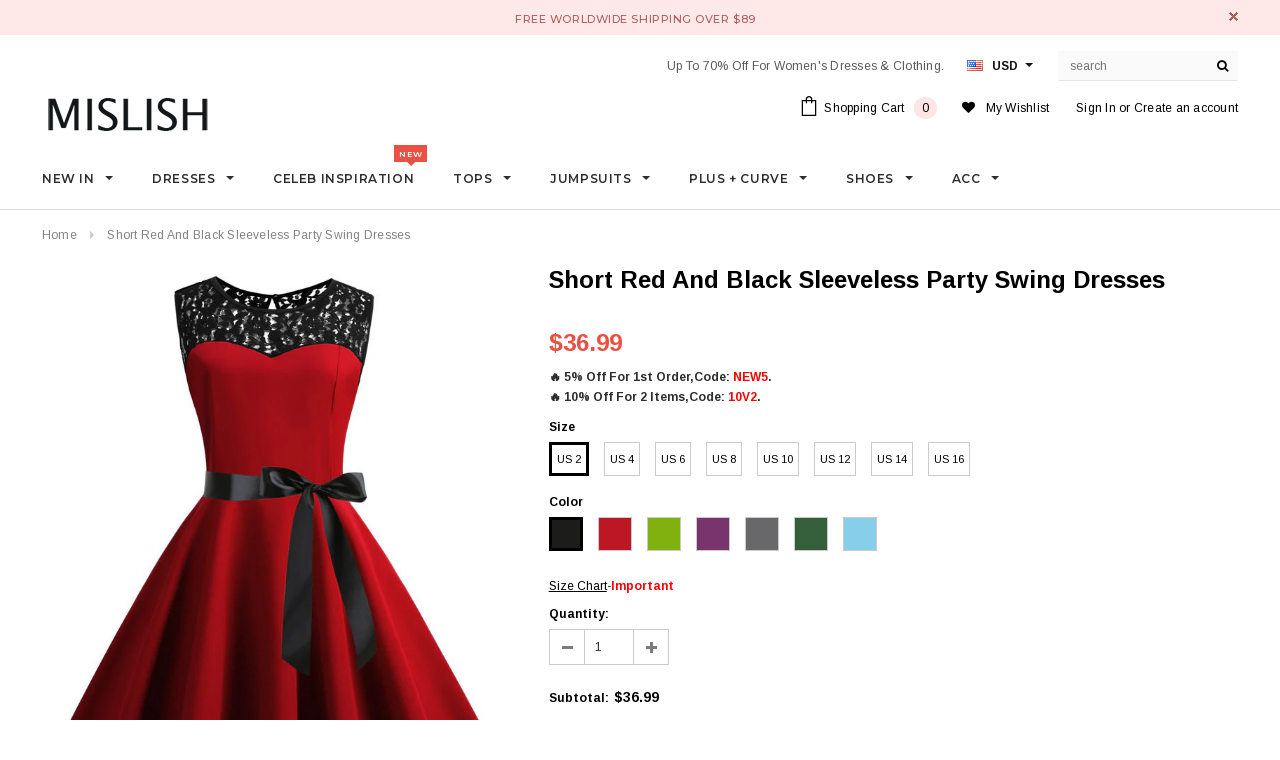

--- FILE ---
content_type: text/html; charset=utf-8
request_url: https://mislish.com/products/copy-of-black-and-white-polka-dot-sleeveless-swing-dresses
body_size: 38361
content:
<!doctype html>
<html lang="en">
<!--[if lt IE 7]><html class="no-js lt-ie9 lt-ie8 lt-ie7" lang="en"> <![endif]-->
<!--[if IE 7]><html class="no-js lt-ie9 lt-ie8" lang="en"> <![endif]-->
<!--[if IE 8]><html class="no-js lt-ie9" lang="en"> <![endif]-->
<!--[if IE 9 ]><html class="ie9 no-js"> <![endif]-->
<!--[if (gt IE 9)|!(IE)]><!--> <html class="no-js"> <!--<![endif]-->
<head>
<script>
window.KiwiSizing = window.KiwiSizing === undefined ? {} : window.KiwiSizing;
KiwiSizing.shop = "bandagestar.myshopify.com";


KiwiSizing.data = {
  collections: "71411007603,71427326067,65051721843,136982986867,71555022963,396033327337,71427588211,407404413161,71411040371,135725121651,137816866931",
  tags: "A-line,As in picture,Black,Blue,Casual,Club,Cocktail,Fashion,Gray,Green,Holiday,Homecoming,Knee,Mini,Occasion,Party,Polyester,Purple,Race Day,Red,Short\/Mini,Sky Blue,Sleeveless,Under $100,Under $50,US 10,US 12,US 14,US 16,US 2,US 4,US 6,US 8,Vacation,Zipper Up",
  product: "7599352479977",
  vendor: "YXNH",
  type: "Dresses",
  title: "Short Red And Black Sleeveless Party Swing Dresses",
  images: ["\/\/mislish.com\/cdn\/shop\/products\/ShortRedAndBlackSleevelessPartySwingDresses_2.jpg?v=1646204433","\/\/mislish.com\/cdn\/shop\/products\/ShortRedAndBlackSleevelessPartySwingDresses_1.jpg?v=1646204433","\/\/mislish.com\/cdn\/shop\/products\/ShortRedAndBlackSleevelessPartySwingDresses_3.jpg?v=1646204431","\/\/mislish.com\/cdn\/shop\/products\/ShortRedAndBlackSleevelessPartySwingDresses_4.jpg?v=1646204431","\/\/mislish.com\/cdn\/shop\/products\/ShortRedAndBlackSleevelessPartySwingDresses_5.jpg?v=1646204432","\/\/mislish.com\/cdn\/shop\/products\/ShortRedAndBlackSleevelessPartySwingDresses_6.jpg?v=1646204431","\/\/mislish.com\/cdn\/shop\/products\/ShortRedAndBlackSleevelessPartySwingDresses_7.jpg?v=1646204431"],
  options: [{"name":"Size","position":1,"values":["US 2","US 4","US 6","US 8","US 10","US 12","US 14","US 16"]},{"name":"Color","position":2,"values":["Black","Red","Green","Purple","Grey","Hunter","Light Sky Blue"]}],
  variants: [{"id":42651116339433,"title":"US 2 \/ Black","option1":"US 2","option2":"Black","option3":null,"sku":"FF1731-BL-1","requires_shipping":true,"taxable":false,"featured_image":{"id":36871858421993,"product_id":7599352479977,"position":3,"created_at":"2022-03-02T15:00:29+08:00","updated_at":"2022-03-02T15:00:31+08:00","alt":"Short Red And Black Sleeveless Party Swing Dresses","width":666,"height":1000,"src":"\/\/mislish.com\/cdn\/shop\/products\/ShortRedAndBlackSleevelessPartySwingDresses_3.jpg?v=1646204431","variant_ids":[42651116339433,42651116404969,42651116470505,42651116536041,42651116601577,42651116667113,42651116732649,42651116798185]},"available":true,"name":"Short Red And Black Sleeveless Party Swing Dresses - US 2 \/ Black","public_title":"US 2 \/ Black","options":["US 2","Black"],"price":3699,"weight":990,"compare_at_price":0,"inventory_management":"shopify","barcode":null,"featured_media":{"alt":"Short Red And Black Sleeveless Party Swing Dresses","id":29432011981033,"position":3,"preview_image":{"aspect_ratio":0.666,"height":1000,"width":666,"src":"\/\/mislish.com\/cdn\/shop\/products\/ShortRedAndBlackSleevelessPartySwingDresses_3.jpg?v=1646204431"}},"requires_selling_plan":false,"selling_plan_allocations":[]},{"id":42651136033001,"title":"US 2 \/ Red","option1":"US 2","option2":"Red","option3":null,"sku":"FF1731-R-1","requires_shipping":true,"taxable":false,"featured_image":{"id":36871858520297,"product_id":7599352479977,"position":1,"created_at":"2022-03-02T15:00:29+08:00","updated_at":"2022-03-02T15:00:33+08:00","alt":"Short Red And Black Sleeveless Party Swing Dresses","width":666,"height":1000,"src":"\/\/mislish.com\/cdn\/shop\/products\/ShortRedAndBlackSleevelessPartySwingDresses_2.jpg?v=1646204433","variant_ids":[42651136033001,42651136065769,42651136098537,42651136164073,42651136196841,42651136262377,42651136295145,42651136458985]},"available":true,"name":"Short Red And Black Sleeveless Party Swing Dresses - US 2 \/ Red","public_title":"US 2 \/ Red","options":["US 2","Red"],"price":3699,"weight":990,"compare_at_price":0,"inventory_management":"shopify","barcode":"","featured_media":{"alt":"Short Red And Black Sleeveless Party Swing Dresses","id":29432011948265,"position":1,"preview_image":{"aspect_ratio":0.666,"height":1000,"width":666,"src":"\/\/mislish.com\/cdn\/shop\/products\/ShortRedAndBlackSleevelessPartySwingDresses_2.jpg?v=1646204433"}},"requires_selling_plan":false,"selling_plan_allocations":[]},{"id":42651116372201,"title":"US 2 \/ Green","option1":"US 2","option2":"Green","option3":null,"sku":"FF1731-G-1","requires_shipping":true,"taxable":false,"featured_image":{"id":36871858356457,"product_id":7599352479977,"position":6,"created_at":"2022-03-02T15:00:30+08:00","updated_at":"2022-03-02T15:00:31+08:00","alt":"Short Red And Black Sleeveless Party Swing Dresses","width":666,"height":1000,"src":"\/\/mislish.com\/cdn\/shop\/products\/ShortRedAndBlackSleevelessPartySwingDresses_6.jpg?v=1646204431","variant_ids":[42651116372201,42651116437737,42651116503273,42651116568809,42651116634345,42651116699881,42651116765417,42651116830953]},"available":true,"name":"Short Red And Black Sleeveless Party Swing Dresses - US 2 \/ Green","public_title":"US 2 \/ Green","options":["US 2","Green"],"price":3699,"weight":990,"compare_at_price":0,"inventory_management":"shopify","barcode":null,"featured_media":{"alt":"Short Red And Black Sleeveless Party Swing Dresses","id":29432012079337,"position":6,"preview_image":{"aspect_ratio":0.666,"height":1000,"width":666,"src":"\/\/mislish.com\/cdn\/shop\/products\/ShortRedAndBlackSleevelessPartySwingDresses_6.jpg?v=1646204431"}},"requires_selling_plan":false,"selling_plan_allocations":[]},{"id":42651137769705,"title":"US 2 \/ Purple","option1":"US 2","option2":"Purple","option3":null,"sku":"FF1731-P-1","requires_shipping":true,"taxable":false,"featured_image":{"id":36871858389225,"product_id":7599352479977,"position":2,"created_at":"2022-03-02T15:00:29+08:00","updated_at":"2022-03-02T15:00:33+08:00","alt":"Short Red And Black Sleeveless Party Swing Dresses","width":667,"height":1000,"src":"\/\/mislish.com\/cdn\/shop\/products\/ShortRedAndBlackSleevelessPartySwingDresses_1.jpg?v=1646204433","variant_ids":[42651137769705,42651137802473,42651137900777,42651137933545,42651137966313,42651137999081,42651138031849,42651138064617]},"available":true,"name":"Short Red And Black Sleeveless Party Swing Dresses - US 2 \/ Purple","public_title":"US 2 \/ Purple","options":["US 2","Purple"],"price":3699,"weight":990,"compare_at_price":0,"inventory_management":"shopify","barcode":"","featured_media":{"alt":"Short Red And Black Sleeveless Party Swing Dresses","id":29432011915497,"position":2,"preview_image":{"aspect_ratio":0.667,"height":1000,"width":667,"src":"\/\/mislish.com\/cdn\/shop\/products\/ShortRedAndBlackSleevelessPartySwingDresses_1.jpg?v=1646204433"}},"requires_selling_plan":false,"selling_plan_allocations":[]},{"id":42651139145961,"title":"US 2 \/ Grey","option1":"US 2","option2":"Grey","option3":null,"sku":"FF1731-GR-1","requires_shipping":true,"taxable":false,"featured_image":{"id":36871858454761,"product_id":7599352479977,"position":7,"created_at":"2022-03-02T15:00:30+08:00","updated_at":"2022-03-02T15:00:31+08:00","alt":"Short Red And Black Sleeveless Party Swing Dresses","width":666,"height":1000,"src":"\/\/mislish.com\/cdn\/shop\/products\/ShortRedAndBlackSleevelessPartySwingDresses_7.jpg?v=1646204431","variant_ids":[42651139145961,42651139440873,42651139670249,42651139703017,42651139735785,42651139801321,42651139834089,42651139866857]},"available":true,"name":"Short Red And Black Sleeveless Party Swing Dresses - US 2 \/ Grey","public_title":"US 2 \/ Grey","options":["US 2","Grey"],"price":3699,"weight":990,"compare_at_price":0,"inventory_management":"shopify","barcode":"","featured_media":{"alt":"Short Red And Black Sleeveless Party Swing Dresses","id":29432012112105,"position":7,"preview_image":{"aspect_ratio":0.666,"height":1000,"width":666,"src":"\/\/mislish.com\/cdn\/shop\/products\/ShortRedAndBlackSleevelessPartySwingDresses_7.jpg?v=1646204431"}},"requires_selling_plan":false,"selling_plan_allocations":[]},{"id":42651140260073,"title":"US 2 \/ Hunter","option1":"US 2","option2":"Hunter","option3":null,"sku":"FF1731-H-1","requires_shipping":true,"taxable":false,"featured_image":{"id":36871858487529,"product_id":7599352479977,"position":4,"created_at":"2022-03-02T15:00:29+08:00","updated_at":"2022-03-02T15:00:31+08:00","alt":"Short Red And Black Sleeveless Party Swing Dresses","width":666,"height":1000,"src":"\/\/mislish.com\/cdn\/shop\/products\/ShortRedAndBlackSleevelessPartySwingDresses_4.jpg?v=1646204431","variant_ids":[42651140260073,42651140292841,42651140358377,42651140391145,42651140489449,42651140522217,42651140587753,42651140620521]},"available":true,"name":"Short Red And Black Sleeveless Party Swing Dresses - US 2 \/ Hunter","public_title":"US 2 \/ Hunter","options":["US 2","Hunter"],"price":3699,"weight":990,"compare_at_price":0,"inventory_management":"shopify","barcode":"","featured_media":{"alt":"Short Red And Black Sleeveless Party Swing Dresses","id":29432012013801,"position":4,"preview_image":{"aspect_ratio":0.666,"height":1000,"width":666,"src":"\/\/mislish.com\/cdn\/shop\/products\/ShortRedAndBlackSleevelessPartySwingDresses_4.jpg?v=1646204431"}},"requires_selling_plan":false,"selling_plan_allocations":[]},{"id":42651148026089,"title":"US 2 \/ Light Sky Blue","option1":"US 2","option2":"Light Sky Blue","option3":null,"sku":"FF1731-L-1","requires_shipping":true,"taxable":false,"featured_image":{"id":36871858716905,"product_id":7599352479977,"position":5,"created_at":"2022-03-02T15:00:30+08:00","updated_at":"2022-03-02T15:00:32+08:00","alt":"Short Red And Black Sleeveless Party Swing Dresses","width":666,"height":1000,"src":"\/\/mislish.com\/cdn\/shop\/products\/ShortRedAndBlackSleevelessPartySwingDresses_5.jpg?v=1646204432","variant_ids":[42651148026089,42651148058857,42651148124393,42651148157161,42651148255465,42651148288233,42651148321001,42651148353769]},"available":true,"name":"Short Red And Black Sleeveless Party Swing Dresses - US 2 \/ Light Sky Blue","public_title":"US 2 \/ Light Sky Blue","options":["US 2","Light Sky Blue"],"price":3699,"weight":990,"compare_at_price":0,"inventory_management":"shopify","barcode":"","featured_media":{"alt":"Short Red And Black Sleeveless Party Swing Dresses","id":29432012046569,"position":5,"preview_image":{"aspect_ratio":0.666,"height":1000,"width":666,"src":"\/\/mislish.com\/cdn\/shop\/products\/ShortRedAndBlackSleevelessPartySwingDresses_5.jpg?v=1646204432"}},"requires_selling_plan":false,"selling_plan_allocations":[]},{"id":42651116404969,"title":"US 4 \/ Black","option1":"US 4","option2":"Black","option3":null,"sku":"FF1731-BL-2","requires_shipping":true,"taxable":false,"featured_image":{"id":36871858421993,"product_id":7599352479977,"position":3,"created_at":"2022-03-02T15:00:29+08:00","updated_at":"2022-03-02T15:00:31+08:00","alt":"Short Red And Black Sleeveless Party Swing Dresses","width":666,"height":1000,"src":"\/\/mislish.com\/cdn\/shop\/products\/ShortRedAndBlackSleevelessPartySwingDresses_3.jpg?v=1646204431","variant_ids":[42651116339433,42651116404969,42651116470505,42651116536041,42651116601577,42651116667113,42651116732649,42651116798185]},"available":true,"name":"Short Red And Black Sleeveless Party Swing Dresses - US 4 \/ Black","public_title":"US 4 \/ Black","options":["US 4","Black"],"price":3699,"weight":990,"compare_at_price":0,"inventory_management":"shopify","barcode":null,"featured_media":{"alt":"Short Red And Black Sleeveless Party Swing Dresses","id":29432011981033,"position":3,"preview_image":{"aspect_ratio":0.666,"height":1000,"width":666,"src":"\/\/mislish.com\/cdn\/shop\/products\/ShortRedAndBlackSleevelessPartySwingDresses_3.jpg?v=1646204431"}},"requires_selling_plan":false,"selling_plan_allocations":[]},{"id":42651136065769,"title":"US 4 \/ Red","option1":"US 4","option2":"Red","option3":null,"sku":"FF1731-R-2","requires_shipping":true,"taxable":false,"featured_image":{"id":36871858520297,"product_id":7599352479977,"position":1,"created_at":"2022-03-02T15:00:29+08:00","updated_at":"2022-03-02T15:00:33+08:00","alt":"Short Red And Black Sleeveless Party Swing Dresses","width":666,"height":1000,"src":"\/\/mislish.com\/cdn\/shop\/products\/ShortRedAndBlackSleevelessPartySwingDresses_2.jpg?v=1646204433","variant_ids":[42651136033001,42651136065769,42651136098537,42651136164073,42651136196841,42651136262377,42651136295145,42651136458985]},"available":true,"name":"Short Red And Black Sleeveless Party Swing Dresses - US 4 \/ Red","public_title":"US 4 \/ Red","options":["US 4","Red"],"price":3699,"weight":990,"compare_at_price":0,"inventory_management":"shopify","barcode":"","featured_media":{"alt":"Short Red And Black Sleeveless Party Swing Dresses","id":29432011948265,"position":1,"preview_image":{"aspect_ratio":0.666,"height":1000,"width":666,"src":"\/\/mislish.com\/cdn\/shop\/products\/ShortRedAndBlackSleevelessPartySwingDresses_2.jpg?v=1646204433"}},"requires_selling_plan":false,"selling_plan_allocations":[]},{"id":42651116437737,"title":"US 4 \/ Green","option1":"US 4","option2":"Green","option3":null,"sku":"FF1731-G-2","requires_shipping":true,"taxable":false,"featured_image":{"id":36871858356457,"product_id":7599352479977,"position":6,"created_at":"2022-03-02T15:00:30+08:00","updated_at":"2022-03-02T15:00:31+08:00","alt":"Short Red And Black Sleeveless Party Swing Dresses","width":666,"height":1000,"src":"\/\/mislish.com\/cdn\/shop\/products\/ShortRedAndBlackSleevelessPartySwingDresses_6.jpg?v=1646204431","variant_ids":[42651116372201,42651116437737,42651116503273,42651116568809,42651116634345,42651116699881,42651116765417,42651116830953]},"available":true,"name":"Short Red And Black Sleeveless Party Swing Dresses - US 4 \/ Green","public_title":"US 4 \/ Green","options":["US 4","Green"],"price":3699,"weight":990,"compare_at_price":0,"inventory_management":"shopify","barcode":null,"featured_media":{"alt":"Short Red And Black Sleeveless Party Swing Dresses","id":29432012079337,"position":6,"preview_image":{"aspect_ratio":0.666,"height":1000,"width":666,"src":"\/\/mislish.com\/cdn\/shop\/products\/ShortRedAndBlackSleevelessPartySwingDresses_6.jpg?v=1646204431"}},"requires_selling_plan":false,"selling_plan_allocations":[]},{"id":42651137802473,"title":"US 4 \/ Purple","option1":"US 4","option2":"Purple","option3":null,"sku":"FF1731-P-2","requires_shipping":true,"taxable":false,"featured_image":{"id":36871858389225,"product_id":7599352479977,"position":2,"created_at":"2022-03-02T15:00:29+08:00","updated_at":"2022-03-02T15:00:33+08:00","alt":"Short Red And Black Sleeveless Party Swing Dresses","width":667,"height":1000,"src":"\/\/mislish.com\/cdn\/shop\/products\/ShortRedAndBlackSleevelessPartySwingDresses_1.jpg?v=1646204433","variant_ids":[42651137769705,42651137802473,42651137900777,42651137933545,42651137966313,42651137999081,42651138031849,42651138064617]},"available":true,"name":"Short Red And Black Sleeveless Party Swing Dresses - US 4 \/ Purple","public_title":"US 4 \/ Purple","options":["US 4","Purple"],"price":3699,"weight":990,"compare_at_price":0,"inventory_management":"shopify","barcode":"","featured_media":{"alt":"Short Red And Black Sleeveless Party Swing Dresses","id":29432011915497,"position":2,"preview_image":{"aspect_ratio":0.667,"height":1000,"width":667,"src":"\/\/mislish.com\/cdn\/shop\/products\/ShortRedAndBlackSleevelessPartySwingDresses_1.jpg?v=1646204433"}},"requires_selling_plan":false,"selling_plan_allocations":[]},{"id":42651139440873,"title":"US 4 \/ Grey","option1":"US 4","option2":"Grey","option3":null,"sku":"FF1731-GR-2","requires_shipping":true,"taxable":false,"featured_image":{"id":36871858454761,"product_id":7599352479977,"position":7,"created_at":"2022-03-02T15:00:30+08:00","updated_at":"2022-03-02T15:00:31+08:00","alt":"Short Red And Black Sleeveless Party Swing Dresses","width":666,"height":1000,"src":"\/\/mislish.com\/cdn\/shop\/products\/ShortRedAndBlackSleevelessPartySwingDresses_7.jpg?v=1646204431","variant_ids":[42651139145961,42651139440873,42651139670249,42651139703017,42651139735785,42651139801321,42651139834089,42651139866857]},"available":true,"name":"Short Red And Black Sleeveless Party Swing Dresses - US 4 \/ Grey","public_title":"US 4 \/ Grey","options":["US 4","Grey"],"price":3699,"weight":990,"compare_at_price":0,"inventory_management":"shopify","barcode":"","featured_media":{"alt":"Short Red And Black Sleeveless Party Swing Dresses","id":29432012112105,"position":7,"preview_image":{"aspect_ratio":0.666,"height":1000,"width":666,"src":"\/\/mislish.com\/cdn\/shop\/products\/ShortRedAndBlackSleevelessPartySwingDresses_7.jpg?v=1646204431"}},"requires_selling_plan":false,"selling_plan_allocations":[]},{"id":42651140292841,"title":"US 4 \/ Hunter","option1":"US 4","option2":"Hunter","option3":null,"sku":"FF1731-H-2","requires_shipping":true,"taxable":false,"featured_image":{"id":36871858487529,"product_id":7599352479977,"position":4,"created_at":"2022-03-02T15:00:29+08:00","updated_at":"2022-03-02T15:00:31+08:00","alt":"Short Red And Black Sleeveless Party Swing Dresses","width":666,"height":1000,"src":"\/\/mislish.com\/cdn\/shop\/products\/ShortRedAndBlackSleevelessPartySwingDresses_4.jpg?v=1646204431","variant_ids":[42651140260073,42651140292841,42651140358377,42651140391145,42651140489449,42651140522217,42651140587753,42651140620521]},"available":true,"name":"Short Red And Black Sleeveless Party Swing Dresses - US 4 \/ Hunter","public_title":"US 4 \/ Hunter","options":["US 4","Hunter"],"price":3699,"weight":990,"compare_at_price":0,"inventory_management":"shopify","barcode":"","featured_media":{"alt":"Short Red And Black Sleeveless Party Swing Dresses","id":29432012013801,"position":4,"preview_image":{"aspect_ratio":0.666,"height":1000,"width":666,"src":"\/\/mislish.com\/cdn\/shop\/products\/ShortRedAndBlackSleevelessPartySwingDresses_4.jpg?v=1646204431"}},"requires_selling_plan":false,"selling_plan_allocations":[]},{"id":42651148058857,"title":"US 4 \/ Light Sky Blue","option1":"US 4","option2":"Light Sky Blue","option3":null,"sku":"FF1731-L-2","requires_shipping":true,"taxable":false,"featured_image":{"id":36871858716905,"product_id":7599352479977,"position":5,"created_at":"2022-03-02T15:00:30+08:00","updated_at":"2022-03-02T15:00:32+08:00","alt":"Short Red And Black Sleeveless Party Swing Dresses","width":666,"height":1000,"src":"\/\/mislish.com\/cdn\/shop\/products\/ShortRedAndBlackSleevelessPartySwingDresses_5.jpg?v=1646204432","variant_ids":[42651148026089,42651148058857,42651148124393,42651148157161,42651148255465,42651148288233,42651148321001,42651148353769]},"available":true,"name":"Short Red And Black Sleeveless Party Swing Dresses - US 4 \/ Light Sky Blue","public_title":"US 4 \/ Light Sky Blue","options":["US 4","Light Sky Blue"],"price":3699,"weight":990,"compare_at_price":0,"inventory_management":"shopify","barcode":"","featured_media":{"alt":"Short Red And Black Sleeveless Party Swing Dresses","id":29432012046569,"position":5,"preview_image":{"aspect_ratio":0.666,"height":1000,"width":666,"src":"\/\/mislish.com\/cdn\/shop\/products\/ShortRedAndBlackSleevelessPartySwingDresses_5.jpg?v=1646204432"}},"requires_selling_plan":false,"selling_plan_allocations":[]},{"id":42651116470505,"title":"US 6 \/ Black","option1":"US 6","option2":"Black","option3":null,"sku":"FF1731-BL-3","requires_shipping":true,"taxable":false,"featured_image":{"id":36871858421993,"product_id":7599352479977,"position":3,"created_at":"2022-03-02T15:00:29+08:00","updated_at":"2022-03-02T15:00:31+08:00","alt":"Short Red And Black Sleeveless Party Swing Dresses","width":666,"height":1000,"src":"\/\/mislish.com\/cdn\/shop\/products\/ShortRedAndBlackSleevelessPartySwingDresses_3.jpg?v=1646204431","variant_ids":[42651116339433,42651116404969,42651116470505,42651116536041,42651116601577,42651116667113,42651116732649,42651116798185]},"available":true,"name":"Short Red And Black Sleeveless Party Swing Dresses - US 6 \/ Black","public_title":"US 6 \/ Black","options":["US 6","Black"],"price":3699,"weight":990,"compare_at_price":0,"inventory_management":"shopify","barcode":null,"featured_media":{"alt":"Short Red And Black Sleeveless Party Swing Dresses","id":29432011981033,"position":3,"preview_image":{"aspect_ratio":0.666,"height":1000,"width":666,"src":"\/\/mislish.com\/cdn\/shop\/products\/ShortRedAndBlackSleevelessPartySwingDresses_3.jpg?v=1646204431"}},"requires_selling_plan":false,"selling_plan_allocations":[]},{"id":42651136098537,"title":"US 6 \/ Red","option1":"US 6","option2":"Red","option3":null,"sku":"FF1731-R-3","requires_shipping":true,"taxable":false,"featured_image":{"id":36871858520297,"product_id":7599352479977,"position":1,"created_at":"2022-03-02T15:00:29+08:00","updated_at":"2022-03-02T15:00:33+08:00","alt":"Short Red And Black Sleeveless Party Swing Dresses","width":666,"height":1000,"src":"\/\/mislish.com\/cdn\/shop\/products\/ShortRedAndBlackSleevelessPartySwingDresses_2.jpg?v=1646204433","variant_ids":[42651136033001,42651136065769,42651136098537,42651136164073,42651136196841,42651136262377,42651136295145,42651136458985]},"available":true,"name":"Short Red And Black Sleeveless Party Swing Dresses - US 6 \/ Red","public_title":"US 6 \/ Red","options":["US 6","Red"],"price":3699,"weight":990,"compare_at_price":0,"inventory_management":"shopify","barcode":"","featured_media":{"alt":"Short Red And Black Sleeveless Party Swing Dresses","id":29432011948265,"position":1,"preview_image":{"aspect_ratio":0.666,"height":1000,"width":666,"src":"\/\/mislish.com\/cdn\/shop\/products\/ShortRedAndBlackSleevelessPartySwingDresses_2.jpg?v=1646204433"}},"requires_selling_plan":false,"selling_plan_allocations":[]},{"id":42651116503273,"title":"US 6 \/ Green","option1":"US 6","option2":"Green","option3":null,"sku":"FF1731-G-3","requires_shipping":true,"taxable":false,"featured_image":{"id":36871858356457,"product_id":7599352479977,"position":6,"created_at":"2022-03-02T15:00:30+08:00","updated_at":"2022-03-02T15:00:31+08:00","alt":"Short Red And Black Sleeveless Party Swing Dresses","width":666,"height":1000,"src":"\/\/mislish.com\/cdn\/shop\/products\/ShortRedAndBlackSleevelessPartySwingDresses_6.jpg?v=1646204431","variant_ids":[42651116372201,42651116437737,42651116503273,42651116568809,42651116634345,42651116699881,42651116765417,42651116830953]},"available":true,"name":"Short Red And Black Sleeveless Party Swing Dresses - US 6 \/ Green","public_title":"US 6 \/ Green","options":["US 6","Green"],"price":3699,"weight":990,"compare_at_price":0,"inventory_management":"shopify","barcode":null,"featured_media":{"alt":"Short Red And Black Sleeveless Party Swing Dresses","id":29432012079337,"position":6,"preview_image":{"aspect_ratio":0.666,"height":1000,"width":666,"src":"\/\/mislish.com\/cdn\/shop\/products\/ShortRedAndBlackSleevelessPartySwingDresses_6.jpg?v=1646204431"}},"requires_selling_plan":false,"selling_plan_allocations":[]},{"id":42651137900777,"title":"US 6 \/ Purple","option1":"US 6","option2":"Purple","option3":null,"sku":"FF1731-P-3","requires_shipping":true,"taxable":false,"featured_image":{"id":36871858389225,"product_id":7599352479977,"position":2,"created_at":"2022-03-02T15:00:29+08:00","updated_at":"2022-03-02T15:00:33+08:00","alt":"Short Red And Black Sleeveless Party Swing Dresses","width":667,"height":1000,"src":"\/\/mislish.com\/cdn\/shop\/products\/ShortRedAndBlackSleevelessPartySwingDresses_1.jpg?v=1646204433","variant_ids":[42651137769705,42651137802473,42651137900777,42651137933545,42651137966313,42651137999081,42651138031849,42651138064617]},"available":true,"name":"Short Red And Black Sleeveless Party Swing Dresses - US 6 \/ Purple","public_title":"US 6 \/ Purple","options":["US 6","Purple"],"price":3699,"weight":990,"compare_at_price":0,"inventory_management":"shopify","barcode":"","featured_media":{"alt":"Short Red And Black Sleeveless Party Swing Dresses","id":29432011915497,"position":2,"preview_image":{"aspect_ratio":0.667,"height":1000,"width":667,"src":"\/\/mislish.com\/cdn\/shop\/products\/ShortRedAndBlackSleevelessPartySwingDresses_1.jpg?v=1646204433"}},"requires_selling_plan":false,"selling_plan_allocations":[]},{"id":42651139670249,"title":"US 6 \/ Grey","option1":"US 6","option2":"Grey","option3":null,"sku":"FF1731-GR-3","requires_shipping":true,"taxable":false,"featured_image":{"id":36871858454761,"product_id":7599352479977,"position":7,"created_at":"2022-03-02T15:00:30+08:00","updated_at":"2022-03-02T15:00:31+08:00","alt":"Short Red And Black Sleeveless Party Swing Dresses","width":666,"height":1000,"src":"\/\/mislish.com\/cdn\/shop\/products\/ShortRedAndBlackSleevelessPartySwingDresses_7.jpg?v=1646204431","variant_ids":[42651139145961,42651139440873,42651139670249,42651139703017,42651139735785,42651139801321,42651139834089,42651139866857]},"available":true,"name":"Short Red And Black Sleeveless Party Swing Dresses - US 6 \/ Grey","public_title":"US 6 \/ Grey","options":["US 6","Grey"],"price":3699,"weight":990,"compare_at_price":0,"inventory_management":"shopify","barcode":"","featured_media":{"alt":"Short Red And Black Sleeveless Party Swing Dresses","id":29432012112105,"position":7,"preview_image":{"aspect_ratio":0.666,"height":1000,"width":666,"src":"\/\/mislish.com\/cdn\/shop\/products\/ShortRedAndBlackSleevelessPartySwingDresses_7.jpg?v=1646204431"}},"requires_selling_plan":false,"selling_plan_allocations":[]},{"id":42651140358377,"title":"US 6 \/ Hunter","option1":"US 6","option2":"Hunter","option3":null,"sku":"FF1731-H-3","requires_shipping":true,"taxable":false,"featured_image":{"id":36871858487529,"product_id":7599352479977,"position":4,"created_at":"2022-03-02T15:00:29+08:00","updated_at":"2022-03-02T15:00:31+08:00","alt":"Short Red And Black Sleeveless Party Swing Dresses","width":666,"height":1000,"src":"\/\/mislish.com\/cdn\/shop\/products\/ShortRedAndBlackSleevelessPartySwingDresses_4.jpg?v=1646204431","variant_ids":[42651140260073,42651140292841,42651140358377,42651140391145,42651140489449,42651140522217,42651140587753,42651140620521]},"available":true,"name":"Short Red And Black Sleeveless Party Swing Dresses - US 6 \/ Hunter","public_title":"US 6 \/ Hunter","options":["US 6","Hunter"],"price":3699,"weight":990,"compare_at_price":0,"inventory_management":"shopify","barcode":"","featured_media":{"alt":"Short Red And Black Sleeveless Party Swing Dresses","id":29432012013801,"position":4,"preview_image":{"aspect_ratio":0.666,"height":1000,"width":666,"src":"\/\/mislish.com\/cdn\/shop\/products\/ShortRedAndBlackSleevelessPartySwingDresses_4.jpg?v=1646204431"}},"requires_selling_plan":false,"selling_plan_allocations":[]},{"id":42651148124393,"title":"US 6 \/ Light Sky Blue","option1":"US 6","option2":"Light Sky Blue","option3":null,"sku":"FF1731-L-3","requires_shipping":true,"taxable":false,"featured_image":{"id":36871858716905,"product_id":7599352479977,"position":5,"created_at":"2022-03-02T15:00:30+08:00","updated_at":"2022-03-02T15:00:32+08:00","alt":"Short Red And Black Sleeveless Party Swing Dresses","width":666,"height":1000,"src":"\/\/mislish.com\/cdn\/shop\/products\/ShortRedAndBlackSleevelessPartySwingDresses_5.jpg?v=1646204432","variant_ids":[42651148026089,42651148058857,42651148124393,42651148157161,42651148255465,42651148288233,42651148321001,42651148353769]},"available":true,"name":"Short Red And Black Sleeveless Party Swing Dresses - US 6 \/ Light Sky Blue","public_title":"US 6 \/ Light Sky Blue","options":["US 6","Light Sky Blue"],"price":3699,"weight":990,"compare_at_price":0,"inventory_management":"shopify","barcode":"","featured_media":{"alt":"Short Red And Black Sleeveless Party Swing Dresses","id":29432012046569,"position":5,"preview_image":{"aspect_ratio":0.666,"height":1000,"width":666,"src":"\/\/mislish.com\/cdn\/shop\/products\/ShortRedAndBlackSleevelessPartySwingDresses_5.jpg?v=1646204432"}},"requires_selling_plan":false,"selling_plan_allocations":[]},{"id":42651116536041,"title":"US 8 \/ Black","option1":"US 8","option2":"Black","option3":null,"sku":"FF1731-BL-4","requires_shipping":true,"taxable":true,"featured_image":{"id":36871858421993,"product_id":7599352479977,"position":3,"created_at":"2022-03-02T15:00:29+08:00","updated_at":"2022-03-02T15:00:31+08:00","alt":"Short Red And Black Sleeveless Party Swing Dresses","width":666,"height":1000,"src":"\/\/mislish.com\/cdn\/shop\/products\/ShortRedAndBlackSleevelessPartySwingDresses_3.jpg?v=1646204431","variant_ids":[42651116339433,42651116404969,42651116470505,42651116536041,42651116601577,42651116667113,42651116732649,42651116798185]},"available":true,"name":"Short Red And Black Sleeveless Party Swing Dresses - US 8 \/ Black","public_title":"US 8 \/ Black","options":["US 8","Black"],"price":3699,"weight":990,"compare_at_price":0,"inventory_management":"shopify","barcode":null,"featured_media":{"alt":"Short Red And Black Sleeveless Party Swing Dresses","id":29432011981033,"position":3,"preview_image":{"aspect_ratio":0.666,"height":1000,"width":666,"src":"\/\/mislish.com\/cdn\/shop\/products\/ShortRedAndBlackSleevelessPartySwingDresses_3.jpg?v=1646204431"}},"requires_selling_plan":false,"selling_plan_allocations":[]},{"id":42651136164073,"title":"US 8 \/ Red","option1":"US 8","option2":"Red","option3":null,"sku":"FF1731-R-4","requires_shipping":true,"taxable":true,"featured_image":{"id":36871858520297,"product_id":7599352479977,"position":1,"created_at":"2022-03-02T15:00:29+08:00","updated_at":"2022-03-02T15:00:33+08:00","alt":"Short Red And Black Sleeveless Party Swing Dresses","width":666,"height":1000,"src":"\/\/mislish.com\/cdn\/shop\/products\/ShortRedAndBlackSleevelessPartySwingDresses_2.jpg?v=1646204433","variant_ids":[42651136033001,42651136065769,42651136098537,42651136164073,42651136196841,42651136262377,42651136295145,42651136458985]},"available":true,"name":"Short Red And Black Sleeveless Party Swing Dresses - US 8 \/ Red","public_title":"US 8 \/ Red","options":["US 8","Red"],"price":3699,"weight":990,"compare_at_price":0,"inventory_management":"shopify","barcode":"","featured_media":{"alt":"Short Red And Black Sleeveless Party Swing Dresses","id":29432011948265,"position":1,"preview_image":{"aspect_ratio":0.666,"height":1000,"width":666,"src":"\/\/mislish.com\/cdn\/shop\/products\/ShortRedAndBlackSleevelessPartySwingDresses_2.jpg?v=1646204433"}},"requires_selling_plan":false,"selling_plan_allocations":[]},{"id":42651116568809,"title":"US 8 \/ Green","option1":"US 8","option2":"Green","option3":null,"sku":"FF1731-G-4","requires_shipping":true,"taxable":true,"featured_image":{"id":36871858356457,"product_id":7599352479977,"position":6,"created_at":"2022-03-02T15:00:30+08:00","updated_at":"2022-03-02T15:00:31+08:00","alt":"Short Red And Black Sleeveless Party Swing Dresses","width":666,"height":1000,"src":"\/\/mislish.com\/cdn\/shop\/products\/ShortRedAndBlackSleevelessPartySwingDresses_6.jpg?v=1646204431","variant_ids":[42651116372201,42651116437737,42651116503273,42651116568809,42651116634345,42651116699881,42651116765417,42651116830953]},"available":true,"name":"Short Red And Black Sleeveless Party Swing Dresses - US 8 \/ Green","public_title":"US 8 \/ Green","options":["US 8","Green"],"price":3699,"weight":990,"compare_at_price":0,"inventory_management":"shopify","barcode":null,"featured_media":{"alt":"Short Red And Black Sleeveless Party Swing Dresses","id":29432012079337,"position":6,"preview_image":{"aspect_ratio":0.666,"height":1000,"width":666,"src":"\/\/mislish.com\/cdn\/shop\/products\/ShortRedAndBlackSleevelessPartySwingDresses_6.jpg?v=1646204431"}},"requires_selling_plan":false,"selling_plan_allocations":[]},{"id":42651137933545,"title":"US 8 \/ Purple","option1":"US 8","option2":"Purple","option3":null,"sku":"FF1731-P-4","requires_shipping":true,"taxable":true,"featured_image":{"id":36871858389225,"product_id":7599352479977,"position":2,"created_at":"2022-03-02T15:00:29+08:00","updated_at":"2022-03-02T15:00:33+08:00","alt":"Short Red And Black Sleeveless Party Swing Dresses","width":667,"height":1000,"src":"\/\/mislish.com\/cdn\/shop\/products\/ShortRedAndBlackSleevelessPartySwingDresses_1.jpg?v=1646204433","variant_ids":[42651137769705,42651137802473,42651137900777,42651137933545,42651137966313,42651137999081,42651138031849,42651138064617]},"available":true,"name":"Short Red And Black Sleeveless Party Swing Dresses - US 8 \/ Purple","public_title":"US 8 \/ Purple","options":["US 8","Purple"],"price":3699,"weight":990,"compare_at_price":0,"inventory_management":"shopify","barcode":"","featured_media":{"alt":"Short Red And Black Sleeveless Party Swing Dresses","id":29432011915497,"position":2,"preview_image":{"aspect_ratio":0.667,"height":1000,"width":667,"src":"\/\/mislish.com\/cdn\/shop\/products\/ShortRedAndBlackSleevelessPartySwingDresses_1.jpg?v=1646204433"}},"requires_selling_plan":false,"selling_plan_allocations":[]},{"id":42651139703017,"title":"US 8 \/ Grey","option1":"US 8","option2":"Grey","option3":null,"sku":"FF1731-GR-4","requires_shipping":true,"taxable":true,"featured_image":{"id":36871858454761,"product_id":7599352479977,"position":7,"created_at":"2022-03-02T15:00:30+08:00","updated_at":"2022-03-02T15:00:31+08:00","alt":"Short Red And Black Sleeveless Party Swing Dresses","width":666,"height":1000,"src":"\/\/mislish.com\/cdn\/shop\/products\/ShortRedAndBlackSleevelessPartySwingDresses_7.jpg?v=1646204431","variant_ids":[42651139145961,42651139440873,42651139670249,42651139703017,42651139735785,42651139801321,42651139834089,42651139866857]},"available":true,"name":"Short Red And Black Sleeveless Party Swing Dresses - US 8 \/ Grey","public_title":"US 8 \/ Grey","options":["US 8","Grey"],"price":3699,"weight":990,"compare_at_price":0,"inventory_management":"shopify","barcode":"","featured_media":{"alt":"Short Red And Black Sleeveless Party Swing Dresses","id":29432012112105,"position":7,"preview_image":{"aspect_ratio":0.666,"height":1000,"width":666,"src":"\/\/mislish.com\/cdn\/shop\/products\/ShortRedAndBlackSleevelessPartySwingDresses_7.jpg?v=1646204431"}},"requires_selling_plan":false,"selling_plan_allocations":[]},{"id":42651140391145,"title":"US 8 \/ Hunter","option1":"US 8","option2":"Hunter","option3":null,"sku":"FF1731-H-4","requires_shipping":true,"taxable":true,"featured_image":{"id":36871858487529,"product_id":7599352479977,"position":4,"created_at":"2022-03-02T15:00:29+08:00","updated_at":"2022-03-02T15:00:31+08:00","alt":"Short Red And Black Sleeveless Party Swing Dresses","width":666,"height":1000,"src":"\/\/mislish.com\/cdn\/shop\/products\/ShortRedAndBlackSleevelessPartySwingDresses_4.jpg?v=1646204431","variant_ids":[42651140260073,42651140292841,42651140358377,42651140391145,42651140489449,42651140522217,42651140587753,42651140620521]},"available":true,"name":"Short Red And Black Sleeveless Party Swing Dresses - US 8 \/ Hunter","public_title":"US 8 \/ Hunter","options":["US 8","Hunter"],"price":3699,"weight":990,"compare_at_price":0,"inventory_management":"shopify","barcode":"","featured_media":{"alt":"Short Red And Black Sleeveless Party Swing Dresses","id":29432012013801,"position":4,"preview_image":{"aspect_ratio":0.666,"height":1000,"width":666,"src":"\/\/mislish.com\/cdn\/shop\/products\/ShortRedAndBlackSleevelessPartySwingDresses_4.jpg?v=1646204431"}},"requires_selling_plan":false,"selling_plan_allocations":[]},{"id":42651148157161,"title":"US 8 \/ Light Sky Blue","option1":"US 8","option2":"Light Sky Blue","option3":null,"sku":"FF1731-L-4","requires_shipping":true,"taxable":true,"featured_image":{"id":36871858716905,"product_id":7599352479977,"position":5,"created_at":"2022-03-02T15:00:30+08:00","updated_at":"2022-03-02T15:00:32+08:00","alt":"Short Red And Black Sleeveless Party Swing Dresses","width":666,"height":1000,"src":"\/\/mislish.com\/cdn\/shop\/products\/ShortRedAndBlackSleevelessPartySwingDresses_5.jpg?v=1646204432","variant_ids":[42651148026089,42651148058857,42651148124393,42651148157161,42651148255465,42651148288233,42651148321001,42651148353769]},"available":true,"name":"Short Red And Black Sleeveless Party Swing Dresses - US 8 \/ Light Sky Blue","public_title":"US 8 \/ Light Sky Blue","options":["US 8","Light Sky Blue"],"price":3699,"weight":990,"compare_at_price":0,"inventory_management":"shopify","barcode":"","featured_media":{"alt":"Short Red And Black Sleeveless Party Swing Dresses","id":29432012046569,"position":5,"preview_image":{"aspect_ratio":0.666,"height":1000,"width":666,"src":"\/\/mislish.com\/cdn\/shop\/products\/ShortRedAndBlackSleevelessPartySwingDresses_5.jpg?v=1646204432"}},"requires_selling_plan":false,"selling_plan_allocations":[]},{"id":42651116601577,"title":"US 10 \/ Black","option1":"US 10","option2":"Black","option3":null,"sku":"FF1731-BL-5","requires_shipping":true,"taxable":true,"featured_image":{"id":36871858421993,"product_id":7599352479977,"position":3,"created_at":"2022-03-02T15:00:29+08:00","updated_at":"2022-03-02T15:00:31+08:00","alt":"Short Red And Black Sleeveless Party Swing Dresses","width":666,"height":1000,"src":"\/\/mislish.com\/cdn\/shop\/products\/ShortRedAndBlackSleevelessPartySwingDresses_3.jpg?v=1646204431","variant_ids":[42651116339433,42651116404969,42651116470505,42651116536041,42651116601577,42651116667113,42651116732649,42651116798185]},"available":true,"name":"Short Red And Black Sleeveless Party Swing Dresses - US 10 \/ Black","public_title":"US 10 \/ Black","options":["US 10","Black"],"price":3699,"weight":990,"compare_at_price":0,"inventory_management":"shopify","barcode":null,"featured_media":{"alt":"Short Red And Black Sleeveless Party Swing Dresses","id":29432011981033,"position":3,"preview_image":{"aspect_ratio":0.666,"height":1000,"width":666,"src":"\/\/mislish.com\/cdn\/shop\/products\/ShortRedAndBlackSleevelessPartySwingDresses_3.jpg?v=1646204431"}},"requires_selling_plan":false,"selling_plan_allocations":[]},{"id":42651136196841,"title":"US 10 \/ Red","option1":"US 10","option2":"Red","option3":null,"sku":"FF1731-R-5","requires_shipping":true,"taxable":true,"featured_image":{"id":36871858520297,"product_id":7599352479977,"position":1,"created_at":"2022-03-02T15:00:29+08:00","updated_at":"2022-03-02T15:00:33+08:00","alt":"Short Red And Black Sleeveless Party Swing Dresses","width":666,"height":1000,"src":"\/\/mislish.com\/cdn\/shop\/products\/ShortRedAndBlackSleevelessPartySwingDresses_2.jpg?v=1646204433","variant_ids":[42651136033001,42651136065769,42651136098537,42651136164073,42651136196841,42651136262377,42651136295145,42651136458985]},"available":true,"name":"Short Red And Black Sleeveless Party Swing Dresses - US 10 \/ Red","public_title":"US 10 \/ Red","options":["US 10","Red"],"price":3699,"weight":990,"compare_at_price":0,"inventory_management":"shopify","barcode":"","featured_media":{"alt":"Short Red And Black Sleeveless Party Swing Dresses","id":29432011948265,"position":1,"preview_image":{"aspect_ratio":0.666,"height":1000,"width":666,"src":"\/\/mislish.com\/cdn\/shop\/products\/ShortRedAndBlackSleevelessPartySwingDresses_2.jpg?v=1646204433"}},"requires_selling_plan":false,"selling_plan_allocations":[]},{"id":42651116634345,"title":"US 10 \/ Green","option1":"US 10","option2":"Green","option3":null,"sku":"FF1731-G-5","requires_shipping":true,"taxable":true,"featured_image":{"id":36871858356457,"product_id":7599352479977,"position":6,"created_at":"2022-03-02T15:00:30+08:00","updated_at":"2022-03-02T15:00:31+08:00","alt":"Short Red And Black Sleeveless Party Swing Dresses","width":666,"height":1000,"src":"\/\/mislish.com\/cdn\/shop\/products\/ShortRedAndBlackSleevelessPartySwingDresses_6.jpg?v=1646204431","variant_ids":[42651116372201,42651116437737,42651116503273,42651116568809,42651116634345,42651116699881,42651116765417,42651116830953]},"available":true,"name":"Short Red And Black Sleeveless Party Swing Dresses - US 10 \/ Green","public_title":"US 10 \/ Green","options":["US 10","Green"],"price":3699,"weight":990,"compare_at_price":0,"inventory_management":"shopify","barcode":null,"featured_media":{"alt":"Short Red And Black Sleeveless Party Swing Dresses","id":29432012079337,"position":6,"preview_image":{"aspect_ratio":0.666,"height":1000,"width":666,"src":"\/\/mislish.com\/cdn\/shop\/products\/ShortRedAndBlackSleevelessPartySwingDresses_6.jpg?v=1646204431"}},"requires_selling_plan":false,"selling_plan_allocations":[]},{"id":42651137966313,"title":"US 10 \/ Purple","option1":"US 10","option2":"Purple","option3":null,"sku":"FF1731-P-5","requires_shipping":true,"taxable":true,"featured_image":{"id":36871858389225,"product_id":7599352479977,"position":2,"created_at":"2022-03-02T15:00:29+08:00","updated_at":"2022-03-02T15:00:33+08:00","alt":"Short Red And Black Sleeveless Party Swing Dresses","width":667,"height":1000,"src":"\/\/mislish.com\/cdn\/shop\/products\/ShortRedAndBlackSleevelessPartySwingDresses_1.jpg?v=1646204433","variant_ids":[42651137769705,42651137802473,42651137900777,42651137933545,42651137966313,42651137999081,42651138031849,42651138064617]},"available":true,"name":"Short Red And Black Sleeveless Party Swing Dresses - US 10 \/ Purple","public_title":"US 10 \/ Purple","options":["US 10","Purple"],"price":3699,"weight":990,"compare_at_price":0,"inventory_management":"shopify","barcode":"","featured_media":{"alt":"Short Red And Black Sleeveless Party Swing Dresses","id":29432011915497,"position":2,"preview_image":{"aspect_ratio":0.667,"height":1000,"width":667,"src":"\/\/mislish.com\/cdn\/shop\/products\/ShortRedAndBlackSleevelessPartySwingDresses_1.jpg?v=1646204433"}},"requires_selling_plan":false,"selling_plan_allocations":[]},{"id":42651139735785,"title":"US 10 \/ Grey","option1":"US 10","option2":"Grey","option3":null,"sku":"FF1731-GR-5","requires_shipping":true,"taxable":true,"featured_image":{"id":36871858454761,"product_id":7599352479977,"position":7,"created_at":"2022-03-02T15:00:30+08:00","updated_at":"2022-03-02T15:00:31+08:00","alt":"Short Red And Black Sleeveless Party Swing Dresses","width":666,"height":1000,"src":"\/\/mislish.com\/cdn\/shop\/products\/ShortRedAndBlackSleevelessPartySwingDresses_7.jpg?v=1646204431","variant_ids":[42651139145961,42651139440873,42651139670249,42651139703017,42651139735785,42651139801321,42651139834089,42651139866857]},"available":true,"name":"Short Red And Black Sleeveless Party Swing Dresses - US 10 \/ Grey","public_title":"US 10 \/ Grey","options":["US 10","Grey"],"price":3699,"weight":990,"compare_at_price":0,"inventory_management":"shopify","barcode":"","featured_media":{"alt":"Short Red And Black Sleeveless Party Swing Dresses","id":29432012112105,"position":7,"preview_image":{"aspect_ratio":0.666,"height":1000,"width":666,"src":"\/\/mislish.com\/cdn\/shop\/products\/ShortRedAndBlackSleevelessPartySwingDresses_7.jpg?v=1646204431"}},"requires_selling_plan":false,"selling_plan_allocations":[]},{"id":42651140489449,"title":"US 10 \/ Hunter","option1":"US 10","option2":"Hunter","option3":null,"sku":"FF1731-H-5","requires_shipping":true,"taxable":true,"featured_image":{"id":36871858487529,"product_id":7599352479977,"position":4,"created_at":"2022-03-02T15:00:29+08:00","updated_at":"2022-03-02T15:00:31+08:00","alt":"Short Red And Black Sleeveless Party Swing Dresses","width":666,"height":1000,"src":"\/\/mislish.com\/cdn\/shop\/products\/ShortRedAndBlackSleevelessPartySwingDresses_4.jpg?v=1646204431","variant_ids":[42651140260073,42651140292841,42651140358377,42651140391145,42651140489449,42651140522217,42651140587753,42651140620521]},"available":true,"name":"Short Red And Black Sleeveless Party Swing Dresses - US 10 \/ Hunter","public_title":"US 10 \/ Hunter","options":["US 10","Hunter"],"price":3699,"weight":990,"compare_at_price":0,"inventory_management":"shopify","barcode":"","featured_media":{"alt":"Short Red And Black Sleeveless Party Swing Dresses","id":29432012013801,"position":4,"preview_image":{"aspect_ratio":0.666,"height":1000,"width":666,"src":"\/\/mislish.com\/cdn\/shop\/products\/ShortRedAndBlackSleevelessPartySwingDresses_4.jpg?v=1646204431"}},"requires_selling_plan":false,"selling_plan_allocations":[]},{"id":42651148255465,"title":"US 10 \/ Light Sky Blue","option1":"US 10","option2":"Light Sky Blue","option3":null,"sku":"FF1731-L-5","requires_shipping":true,"taxable":true,"featured_image":{"id":36871858716905,"product_id":7599352479977,"position":5,"created_at":"2022-03-02T15:00:30+08:00","updated_at":"2022-03-02T15:00:32+08:00","alt":"Short Red And Black Sleeveless Party Swing Dresses","width":666,"height":1000,"src":"\/\/mislish.com\/cdn\/shop\/products\/ShortRedAndBlackSleevelessPartySwingDresses_5.jpg?v=1646204432","variant_ids":[42651148026089,42651148058857,42651148124393,42651148157161,42651148255465,42651148288233,42651148321001,42651148353769]},"available":true,"name":"Short Red And Black Sleeveless Party Swing Dresses - US 10 \/ Light Sky Blue","public_title":"US 10 \/ Light Sky Blue","options":["US 10","Light Sky Blue"],"price":3699,"weight":990,"compare_at_price":0,"inventory_management":"shopify","barcode":"","featured_media":{"alt":"Short Red And Black Sleeveless Party Swing Dresses","id":29432012046569,"position":5,"preview_image":{"aspect_ratio":0.666,"height":1000,"width":666,"src":"\/\/mislish.com\/cdn\/shop\/products\/ShortRedAndBlackSleevelessPartySwingDresses_5.jpg?v=1646204432"}},"requires_selling_plan":false,"selling_plan_allocations":[]},{"id":42651116667113,"title":"US 12 \/ Black","option1":"US 12","option2":"Black","option3":null,"sku":"FF1731-BL-6","requires_shipping":true,"taxable":true,"featured_image":{"id":36871858421993,"product_id":7599352479977,"position":3,"created_at":"2022-03-02T15:00:29+08:00","updated_at":"2022-03-02T15:00:31+08:00","alt":"Short Red And Black Sleeveless Party Swing Dresses","width":666,"height":1000,"src":"\/\/mislish.com\/cdn\/shop\/products\/ShortRedAndBlackSleevelessPartySwingDresses_3.jpg?v=1646204431","variant_ids":[42651116339433,42651116404969,42651116470505,42651116536041,42651116601577,42651116667113,42651116732649,42651116798185]},"available":true,"name":"Short Red And Black Sleeveless Party Swing Dresses - US 12 \/ Black","public_title":"US 12 \/ Black","options":["US 12","Black"],"price":3699,"weight":990,"compare_at_price":0,"inventory_management":"shopify","barcode":null,"featured_media":{"alt":"Short Red And Black Sleeveless Party Swing Dresses","id":29432011981033,"position":3,"preview_image":{"aspect_ratio":0.666,"height":1000,"width":666,"src":"\/\/mislish.com\/cdn\/shop\/products\/ShortRedAndBlackSleevelessPartySwingDresses_3.jpg?v=1646204431"}},"requires_selling_plan":false,"selling_plan_allocations":[]},{"id":42651136262377,"title":"US 12 \/ Red","option1":"US 12","option2":"Red","option3":null,"sku":"FF1731-R-6","requires_shipping":true,"taxable":true,"featured_image":{"id":36871858520297,"product_id":7599352479977,"position":1,"created_at":"2022-03-02T15:00:29+08:00","updated_at":"2022-03-02T15:00:33+08:00","alt":"Short Red And Black Sleeveless Party Swing Dresses","width":666,"height":1000,"src":"\/\/mislish.com\/cdn\/shop\/products\/ShortRedAndBlackSleevelessPartySwingDresses_2.jpg?v=1646204433","variant_ids":[42651136033001,42651136065769,42651136098537,42651136164073,42651136196841,42651136262377,42651136295145,42651136458985]},"available":true,"name":"Short Red And Black Sleeveless Party Swing Dresses - US 12 \/ Red","public_title":"US 12 \/ Red","options":["US 12","Red"],"price":3699,"weight":990,"compare_at_price":0,"inventory_management":"shopify","barcode":"","featured_media":{"alt":"Short Red And Black Sleeveless Party Swing Dresses","id":29432011948265,"position":1,"preview_image":{"aspect_ratio":0.666,"height":1000,"width":666,"src":"\/\/mislish.com\/cdn\/shop\/products\/ShortRedAndBlackSleevelessPartySwingDresses_2.jpg?v=1646204433"}},"requires_selling_plan":false,"selling_plan_allocations":[]},{"id":42651116699881,"title":"US 12 \/ Green","option1":"US 12","option2":"Green","option3":null,"sku":"FF1731-G-6","requires_shipping":true,"taxable":true,"featured_image":{"id":36871858356457,"product_id":7599352479977,"position":6,"created_at":"2022-03-02T15:00:30+08:00","updated_at":"2022-03-02T15:00:31+08:00","alt":"Short Red And Black Sleeveless Party Swing Dresses","width":666,"height":1000,"src":"\/\/mislish.com\/cdn\/shop\/products\/ShortRedAndBlackSleevelessPartySwingDresses_6.jpg?v=1646204431","variant_ids":[42651116372201,42651116437737,42651116503273,42651116568809,42651116634345,42651116699881,42651116765417,42651116830953]},"available":true,"name":"Short Red And Black Sleeveless Party Swing Dresses - US 12 \/ Green","public_title":"US 12 \/ Green","options":["US 12","Green"],"price":3699,"weight":990,"compare_at_price":0,"inventory_management":"shopify","barcode":null,"featured_media":{"alt":"Short Red And Black Sleeveless Party Swing Dresses","id":29432012079337,"position":6,"preview_image":{"aspect_ratio":0.666,"height":1000,"width":666,"src":"\/\/mislish.com\/cdn\/shop\/products\/ShortRedAndBlackSleevelessPartySwingDresses_6.jpg?v=1646204431"}},"requires_selling_plan":false,"selling_plan_allocations":[]},{"id":42651137999081,"title":"US 12 \/ Purple","option1":"US 12","option2":"Purple","option3":null,"sku":"FF1731-P-6","requires_shipping":true,"taxable":true,"featured_image":{"id":36871858389225,"product_id":7599352479977,"position":2,"created_at":"2022-03-02T15:00:29+08:00","updated_at":"2022-03-02T15:00:33+08:00","alt":"Short Red And Black Sleeveless Party Swing Dresses","width":667,"height":1000,"src":"\/\/mislish.com\/cdn\/shop\/products\/ShortRedAndBlackSleevelessPartySwingDresses_1.jpg?v=1646204433","variant_ids":[42651137769705,42651137802473,42651137900777,42651137933545,42651137966313,42651137999081,42651138031849,42651138064617]},"available":true,"name":"Short Red And Black Sleeveless Party Swing Dresses - US 12 \/ Purple","public_title":"US 12 \/ Purple","options":["US 12","Purple"],"price":3699,"weight":990,"compare_at_price":0,"inventory_management":"shopify","barcode":"","featured_media":{"alt":"Short Red And Black Sleeveless Party Swing Dresses","id":29432011915497,"position":2,"preview_image":{"aspect_ratio":0.667,"height":1000,"width":667,"src":"\/\/mislish.com\/cdn\/shop\/products\/ShortRedAndBlackSleevelessPartySwingDresses_1.jpg?v=1646204433"}},"requires_selling_plan":false,"selling_plan_allocations":[]},{"id":42651139801321,"title":"US 12 \/ Grey","option1":"US 12","option2":"Grey","option3":null,"sku":"FF1731-GR-6","requires_shipping":true,"taxable":true,"featured_image":{"id":36871858454761,"product_id":7599352479977,"position":7,"created_at":"2022-03-02T15:00:30+08:00","updated_at":"2022-03-02T15:00:31+08:00","alt":"Short Red And Black Sleeveless Party Swing Dresses","width":666,"height":1000,"src":"\/\/mislish.com\/cdn\/shop\/products\/ShortRedAndBlackSleevelessPartySwingDresses_7.jpg?v=1646204431","variant_ids":[42651139145961,42651139440873,42651139670249,42651139703017,42651139735785,42651139801321,42651139834089,42651139866857]},"available":true,"name":"Short Red And Black Sleeveless Party Swing Dresses - US 12 \/ Grey","public_title":"US 12 \/ Grey","options":["US 12","Grey"],"price":3699,"weight":990,"compare_at_price":0,"inventory_management":"shopify","barcode":"","featured_media":{"alt":"Short Red And Black Sleeveless Party Swing Dresses","id":29432012112105,"position":7,"preview_image":{"aspect_ratio":0.666,"height":1000,"width":666,"src":"\/\/mislish.com\/cdn\/shop\/products\/ShortRedAndBlackSleevelessPartySwingDresses_7.jpg?v=1646204431"}},"requires_selling_plan":false,"selling_plan_allocations":[]},{"id":42651140522217,"title":"US 12 \/ Hunter","option1":"US 12","option2":"Hunter","option3":null,"sku":"FF1731-H-6","requires_shipping":true,"taxable":true,"featured_image":{"id":36871858487529,"product_id":7599352479977,"position":4,"created_at":"2022-03-02T15:00:29+08:00","updated_at":"2022-03-02T15:00:31+08:00","alt":"Short Red And Black Sleeveless Party Swing Dresses","width":666,"height":1000,"src":"\/\/mislish.com\/cdn\/shop\/products\/ShortRedAndBlackSleevelessPartySwingDresses_4.jpg?v=1646204431","variant_ids":[42651140260073,42651140292841,42651140358377,42651140391145,42651140489449,42651140522217,42651140587753,42651140620521]},"available":true,"name":"Short Red And Black Sleeveless Party Swing Dresses - US 12 \/ Hunter","public_title":"US 12 \/ Hunter","options":["US 12","Hunter"],"price":3699,"weight":990,"compare_at_price":0,"inventory_management":"shopify","barcode":"","featured_media":{"alt":"Short Red And Black Sleeveless Party Swing Dresses","id":29432012013801,"position":4,"preview_image":{"aspect_ratio":0.666,"height":1000,"width":666,"src":"\/\/mislish.com\/cdn\/shop\/products\/ShortRedAndBlackSleevelessPartySwingDresses_4.jpg?v=1646204431"}},"requires_selling_plan":false,"selling_plan_allocations":[]},{"id":42651148288233,"title":"US 12 \/ Light Sky Blue","option1":"US 12","option2":"Light Sky Blue","option3":null,"sku":"FF1731-L-6","requires_shipping":true,"taxable":true,"featured_image":{"id":36871858716905,"product_id":7599352479977,"position":5,"created_at":"2022-03-02T15:00:30+08:00","updated_at":"2022-03-02T15:00:32+08:00","alt":"Short Red And Black Sleeveless Party Swing Dresses","width":666,"height":1000,"src":"\/\/mislish.com\/cdn\/shop\/products\/ShortRedAndBlackSleevelessPartySwingDresses_5.jpg?v=1646204432","variant_ids":[42651148026089,42651148058857,42651148124393,42651148157161,42651148255465,42651148288233,42651148321001,42651148353769]},"available":true,"name":"Short Red And Black Sleeveless Party Swing Dresses - US 12 \/ Light Sky Blue","public_title":"US 12 \/ Light Sky Blue","options":["US 12","Light Sky Blue"],"price":3699,"weight":990,"compare_at_price":0,"inventory_management":"shopify","barcode":"","featured_media":{"alt":"Short Red And Black Sleeveless Party Swing Dresses","id":29432012046569,"position":5,"preview_image":{"aspect_ratio":0.666,"height":1000,"width":666,"src":"\/\/mislish.com\/cdn\/shop\/products\/ShortRedAndBlackSleevelessPartySwingDresses_5.jpg?v=1646204432"}},"requires_selling_plan":false,"selling_plan_allocations":[]},{"id":42651116732649,"title":"US 14 \/ Black","option1":"US 14","option2":"Black","option3":null,"sku":"FF1731-BL-7","requires_shipping":true,"taxable":true,"featured_image":{"id":36871858421993,"product_id":7599352479977,"position":3,"created_at":"2022-03-02T15:00:29+08:00","updated_at":"2022-03-02T15:00:31+08:00","alt":"Short Red And Black Sleeveless Party Swing Dresses","width":666,"height":1000,"src":"\/\/mislish.com\/cdn\/shop\/products\/ShortRedAndBlackSleevelessPartySwingDresses_3.jpg?v=1646204431","variant_ids":[42651116339433,42651116404969,42651116470505,42651116536041,42651116601577,42651116667113,42651116732649,42651116798185]},"available":true,"name":"Short Red And Black Sleeveless Party Swing Dresses - US 14 \/ Black","public_title":"US 14 \/ Black","options":["US 14","Black"],"price":3699,"weight":990,"compare_at_price":0,"inventory_management":"shopify","barcode":null,"featured_media":{"alt":"Short Red And Black Sleeveless Party Swing Dresses","id":29432011981033,"position":3,"preview_image":{"aspect_ratio":0.666,"height":1000,"width":666,"src":"\/\/mislish.com\/cdn\/shop\/products\/ShortRedAndBlackSleevelessPartySwingDresses_3.jpg?v=1646204431"}},"requires_selling_plan":false,"selling_plan_allocations":[]},{"id":42651136295145,"title":"US 14 \/ Red","option1":"US 14","option2":"Red","option3":null,"sku":"FF1731-R-7","requires_shipping":true,"taxable":true,"featured_image":{"id":36871858520297,"product_id":7599352479977,"position":1,"created_at":"2022-03-02T15:00:29+08:00","updated_at":"2022-03-02T15:00:33+08:00","alt":"Short Red And Black Sleeveless Party Swing Dresses","width":666,"height":1000,"src":"\/\/mislish.com\/cdn\/shop\/products\/ShortRedAndBlackSleevelessPartySwingDresses_2.jpg?v=1646204433","variant_ids":[42651136033001,42651136065769,42651136098537,42651136164073,42651136196841,42651136262377,42651136295145,42651136458985]},"available":true,"name":"Short Red And Black Sleeveless Party Swing Dresses - US 14 \/ Red","public_title":"US 14 \/ Red","options":["US 14","Red"],"price":3699,"weight":990,"compare_at_price":0,"inventory_management":"shopify","barcode":"","featured_media":{"alt":"Short Red And Black Sleeveless Party Swing Dresses","id":29432011948265,"position":1,"preview_image":{"aspect_ratio":0.666,"height":1000,"width":666,"src":"\/\/mislish.com\/cdn\/shop\/products\/ShortRedAndBlackSleevelessPartySwingDresses_2.jpg?v=1646204433"}},"requires_selling_plan":false,"selling_plan_allocations":[]},{"id":42651116765417,"title":"US 14 \/ Green","option1":"US 14","option2":"Green","option3":null,"sku":"FF1731-G-7","requires_shipping":true,"taxable":true,"featured_image":{"id":36871858356457,"product_id":7599352479977,"position":6,"created_at":"2022-03-02T15:00:30+08:00","updated_at":"2022-03-02T15:00:31+08:00","alt":"Short Red And Black Sleeveless Party Swing Dresses","width":666,"height":1000,"src":"\/\/mislish.com\/cdn\/shop\/products\/ShortRedAndBlackSleevelessPartySwingDresses_6.jpg?v=1646204431","variant_ids":[42651116372201,42651116437737,42651116503273,42651116568809,42651116634345,42651116699881,42651116765417,42651116830953]},"available":true,"name":"Short Red And Black Sleeveless Party Swing Dresses - US 14 \/ Green","public_title":"US 14 \/ Green","options":["US 14","Green"],"price":3699,"weight":990,"compare_at_price":0,"inventory_management":"shopify","barcode":null,"featured_media":{"alt":"Short Red And Black Sleeveless Party Swing Dresses","id":29432012079337,"position":6,"preview_image":{"aspect_ratio":0.666,"height":1000,"width":666,"src":"\/\/mislish.com\/cdn\/shop\/products\/ShortRedAndBlackSleevelessPartySwingDresses_6.jpg?v=1646204431"}},"requires_selling_plan":false,"selling_plan_allocations":[]},{"id":42651138031849,"title":"US 14 \/ Purple","option1":"US 14","option2":"Purple","option3":null,"sku":"FF1731-P-7","requires_shipping":true,"taxable":true,"featured_image":{"id":36871858389225,"product_id":7599352479977,"position":2,"created_at":"2022-03-02T15:00:29+08:00","updated_at":"2022-03-02T15:00:33+08:00","alt":"Short Red And Black Sleeveless Party Swing Dresses","width":667,"height":1000,"src":"\/\/mislish.com\/cdn\/shop\/products\/ShortRedAndBlackSleevelessPartySwingDresses_1.jpg?v=1646204433","variant_ids":[42651137769705,42651137802473,42651137900777,42651137933545,42651137966313,42651137999081,42651138031849,42651138064617]},"available":true,"name":"Short Red And Black Sleeveless Party Swing Dresses - US 14 \/ Purple","public_title":"US 14 \/ Purple","options":["US 14","Purple"],"price":3699,"weight":990,"compare_at_price":0,"inventory_management":"shopify","barcode":"","featured_media":{"alt":"Short Red And Black Sleeveless Party Swing Dresses","id":29432011915497,"position":2,"preview_image":{"aspect_ratio":0.667,"height":1000,"width":667,"src":"\/\/mislish.com\/cdn\/shop\/products\/ShortRedAndBlackSleevelessPartySwingDresses_1.jpg?v=1646204433"}},"requires_selling_plan":false,"selling_plan_allocations":[]},{"id":42651139834089,"title":"US 14 \/ Grey","option1":"US 14","option2":"Grey","option3":null,"sku":"FF1731-GR-7","requires_shipping":true,"taxable":true,"featured_image":{"id":36871858454761,"product_id":7599352479977,"position":7,"created_at":"2022-03-02T15:00:30+08:00","updated_at":"2022-03-02T15:00:31+08:00","alt":"Short Red And Black Sleeveless Party Swing Dresses","width":666,"height":1000,"src":"\/\/mislish.com\/cdn\/shop\/products\/ShortRedAndBlackSleevelessPartySwingDresses_7.jpg?v=1646204431","variant_ids":[42651139145961,42651139440873,42651139670249,42651139703017,42651139735785,42651139801321,42651139834089,42651139866857]},"available":true,"name":"Short Red And Black Sleeveless Party Swing Dresses - US 14 \/ Grey","public_title":"US 14 \/ Grey","options":["US 14","Grey"],"price":3699,"weight":990,"compare_at_price":0,"inventory_management":"shopify","barcode":"","featured_media":{"alt":"Short Red And Black Sleeveless Party Swing Dresses","id":29432012112105,"position":7,"preview_image":{"aspect_ratio":0.666,"height":1000,"width":666,"src":"\/\/mislish.com\/cdn\/shop\/products\/ShortRedAndBlackSleevelessPartySwingDresses_7.jpg?v=1646204431"}},"requires_selling_plan":false,"selling_plan_allocations":[]},{"id":42651140587753,"title":"US 14 \/ Hunter","option1":"US 14","option2":"Hunter","option3":null,"sku":"FF1731-H-7","requires_shipping":true,"taxable":true,"featured_image":{"id":36871858487529,"product_id":7599352479977,"position":4,"created_at":"2022-03-02T15:00:29+08:00","updated_at":"2022-03-02T15:00:31+08:00","alt":"Short Red And Black Sleeveless Party Swing Dresses","width":666,"height":1000,"src":"\/\/mislish.com\/cdn\/shop\/products\/ShortRedAndBlackSleevelessPartySwingDresses_4.jpg?v=1646204431","variant_ids":[42651140260073,42651140292841,42651140358377,42651140391145,42651140489449,42651140522217,42651140587753,42651140620521]},"available":true,"name":"Short Red And Black Sleeveless Party Swing Dresses - US 14 \/ Hunter","public_title":"US 14 \/ Hunter","options":["US 14","Hunter"],"price":3699,"weight":990,"compare_at_price":0,"inventory_management":"shopify","barcode":"","featured_media":{"alt":"Short Red And Black Sleeveless Party Swing Dresses","id":29432012013801,"position":4,"preview_image":{"aspect_ratio":0.666,"height":1000,"width":666,"src":"\/\/mislish.com\/cdn\/shop\/products\/ShortRedAndBlackSleevelessPartySwingDresses_4.jpg?v=1646204431"}},"requires_selling_plan":false,"selling_plan_allocations":[]},{"id":42651148321001,"title":"US 14 \/ Light Sky Blue","option1":"US 14","option2":"Light Sky Blue","option3":null,"sku":"FF1731-L-7","requires_shipping":true,"taxable":true,"featured_image":{"id":36871858716905,"product_id":7599352479977,"position":5,"created_at":"2022-03-02T15:00:30+08:00","updated_at":"2022-03-02T15:00:32+08:00","alt":"Short Red And Black Sleeveless Party Swing Dresses","width":666,"height":1000,"src":"\/\/mislish.com\/cdn\/shop\/products\/ShortRedAndBlackSleevelessPartySwingDresses_5.jpg?v=1646204432","variant_ids":[42651148026089,42651148058857,42651148124393,42651148157161,42651148255465,42651148288233,42651148321001,42651148353769]},"available":true,"name":"Short Red And Black Sleeveless Party Swing Dresses - US 14 \/ Light Sky Blue","public_title":"US 14 \/ Light Sky Blue","options":["US 14","Light Sky Blue"],"price":3699,"weight":990,"compare_at_price":0,"inventory_management":"shopify","barcode":"","featured_media":{"alt":"Short Red And Black Sleeveless Party Swing Dresses","id":29432012046569,"position":5,"preview_image":{"aspect_ratio":0.666,"height":1000,"width":666,"src":"\/\/mislish.com\/cdn\/shop\/products\/ShortRedAndBlackSleevelessPartySwingDresses_5.jpg?v=1646204432"}},"requires_selling_plan":false,"selling_plan_allocations":[]},{"id":42651116798185,"title":"US 16 \/ Black","option1":"US 16","option2":"Black","option3":null,"sku":"FF1731-BL-8","requires_shipping":true,"taxable":true,"featured_image":{"id":36871858421993,"product_id":7599352479977,"position":3,"created_at":"2022-03-02T15:00:29+08:00","updated_at":"2022-03-02T15:00:31+08:00","alt":"Short Red And Black Sleeveless Party Swing Dresses","width":666,"height":1000,"src":"\/\/mislish.com\/cdn\/shop\/products\/ShortRedAndBlackSleevelessPartySwingDresses_3.jpg?v=1646204431","variant_ids":[42651116339433,42651116404969,42651116470505,42651116536041,42651116601577,42651116667113,42651116732649,42651116798185]},"available":true,"name":"Short Red And Black Sleeveless Party Swing Dresses - US 16 \/ Black","public_title":"US 16 \/ Black","options":["US 16","Black"],"price":3699,"weight":990,"compare_at_price":0,"inventory_management":"shopify","barcode":null,"featured_media":{"alt":"Short Red And Black Sleeveless Party Swing Dresses","id":29432011981033,"position":3,"preview_image":{"aspect_ratio":0.666,"height":1000,"width":666,"src":"\/\/mislish.com\/cdn\/shop\/products\/ShortRedAndBlackSleevelessPartySwingDresses_3.jpg?v=1646204431"}},"requires_selling_plan":false,"selling_plan_allocations":[]},{"id":42651136458985,"title":"US 16 \/ Red","option1":"US 16","option2":"Red","option3":null,"sku":"FF1731-R-8","requires_shipping":true,"taxable":true,"featured_image":{"id":36871858520297,"product_id":7599352479977,"position":1,"created_at":"2022-03-02T15:00:29+08:00","updated_at":"2022-03-02T15:00:33+08:00","alt":"Short Red And Black Sleeveless Party Swing Dresses","width":666,"height":1000,"src":"\/\/mislish.com\/cdn\/shop\/products\/ShortRedAndBlackSleevelessPartySwingDresses_2.jpg?v=1646204433","variant_ids":[42651136033001,42651136065769,42651136098537,42651136164073,42651136196841,42651136262377,42651136295145,42651136458985]},"available":true,"name":"Short Red And Black Sleeveless Party Swing Dresses - US 16 \/ Red","public_title":"US 16 \/ Red","options":["US 16","Red"],"price":3699,"weight":990,"compare_at_price":0,"inventory_management":"shopify","barcode":"","featured_media":{"alt":"Short Red And Black Sleeveless Party Swing Dresses","id":29432011948265,"position":1,"preview_image":{"aspect_ratio":0.666,"height":1000,"width":666,"src":"\/\/mislish.com\/cdn\/shop\/products\/ShortRedAndBlackSleevelessPartySwingDresses_2.jpg?v=1646204433"}},"requires_selling_plan":false,"selling_plan_allocations":[]},{"id":42651116830953,"title":"US 16 \/ Green","option1":"US 16","option2":"Green","option3":null,"sku":"FF1731-G-8","requires_shipping":true,"taxable":true,"featured_image":{"id":36871858356457,"product_id":7599352479977,"position":6,"created_at":"2022-03-02T15:00:30+08:00","updated_at":"2022-03-02T15:00:31+08:00","alt":"Short Red And Black Sleeveless Party Swing Dresses","width":666,"height":1000,"src":"\/\/mislish.com\/cdn\/shop\/products\/ShortRedAndBlackSleevelessPartySwingDresses_6.jpg?v=1646204431","variant_ids":[42651116372201,42651116437737,42651116503273,42651116568809,42651116634345,42651116699881,42651116765417,42651116830953]},"available":true,"name":"Short Red And Black Sleeveless Party Swing Dresses - US 16 \/ Green","public_title":"US 16 \/ Green","options":["US 16","Green"],"price":3699,"weight":990,"compare_at_price":0,"inventory_management":"shopify","barcode":null,"featured_media":{"alt":"Short Red And Black Sleeveless Party Swing Dresses","id":29432012079337,"position":6,"preview_image":{"aspect_ratio":0.666,"height":1000,"width":666,"src":"\/\/mislish.com\/cdn\/shop\/products\/ShortRedAndBlackSleevelessPartySwingDresses_6.jpg?v=1646204431"}},"requires_selling_plan":false,"selling_plan_allocations":[]},{"id":42651138064617,"title":"US 16 \/ Purple","option1":"US 16","option2":"Purple","option3":null,"sku":"FF1731-P-8","requires_shipping":true,"taxable":true,"featured_image":{"id":36871858389225,"product_id":7599352479977,"position":2,"created_at":"2022-03-02T15:00:29+08:00","updated_at":"2022-03-02T15:00:33+08:00","alt":"Short Red And Black Sleeveless Party Swing Dresses","width":667,"height":1000,"src":"\/\/mislish.com\/cdn\/shop\/products\/ShortRedAndBlackSleevelessPartySwingDresses_1.jpg?v=1646204433","variant_ids":[42651137769705,42651137802473,42651137900777,42651137933545,42651137966313,42651137999081,42651138031849,42651138064617]},"available":true,"name":"Short Red And Black Sleeveless Party Swing Dresses - US 16 \/ Purple","public_title":"US 16 \/ Purple","options":["US 16","Purple"],"price":3699,"weight":990,"compare_at_price":0,"inventory_management":"shopify","barcode":"","featured_media":{"alt":"Short Red And Black Sleeveless Party Swing Dresses","id":29432011915497,"position":2,"preview_image":{"aspect_ratio":0.667,"height":1000,"width":667,"src":"\/\/mislish.com\/cdn\/shop\/products\/ShortRedAndBlackSleevelessPartySwingDresses_1.jpg?v=1646204433"}},"requires_selling_plan":false,"selling_plan_allocations":[]},{"id":42651139866857,"title":"US 16 \/ Grey","option1":"US 16","option2":"Grey","option3":null,"sku":"FF1731-GR-8","requires_shipping":true,"taxable":true,"featured_image":{"id":36871858454761,"product_id":7599352479977,"position":7,"created_at":"2022-03-02T15:00:30+08:00","updated_at":"2022-03-02T15:00:31+08:00","alt":"Short Red And Black Sleeveless Party Swing Dresses","width":666,"height":1000,"src":"\/\/mislish.com\/cdn\/shop\/products\/ShortRedAndBlackSleevelessPartySwingDresses_7.jpg?v=1646204431","variant_ids":[42651139145961,42651139440873,42651139670249,42651139703017,42651139735785,42651139801321,42651139834089,42651139866857]},"available":true,"name":"Short Red And Black Sleeveless Party Swing Dresses - US 16 \/ Grey","public_title":"US 16 \/ Grey","options":["US 16","Grey"],"price":3699,"weight":990,"compare_at_price":0,"inventory_management":"shopify","barcode":"","featured_media":{"alt":"Short Red And Black Sleeveless Party Swing Dresses","id":29432012112105,"position":7,"preview_image":{"aspect_ratio":0.666,"height":1000,"width":666,"src":"\/\/mislish.com\/cdn\/shop\/products\/ShortRedAndBlackSleevelessPartySwingDresses_7.jpg?v=1646204431"}},"requires_selling_plan":false,"selling_plan_allocations":[]},{"id":42651140620521,"title":"US 16 \/ Hunter","option1":"US 16","option2":"Hunter","option3":null,"sku":"FF1731-H-8","requires_shipping":true,"taxable":true,"featured_image":{"id":36871858487529,"product_id":7599352479977,"position":4,"created_at":"2022-03-02T15:00:29+08:00","updated_at":"2022-03-02T15:00:31+08:00","alt":"Short Red And Black Sleeveless Party Swing Dresses","width":666,"height":1000,"src":"\/\/mislish.com\/cdn\/shop\/products\/ShortRedAndBlackSleevelessPartySwingDresses_4.jpg?v=1646204431","variant_ids":[42651140260073,42651140292841,42651140358377,42651140391145,42651140489449,42651140522217,42651140587753,42651140620521]},"available":true,"name":"Short Red And Black Sleeveless Party Swing Dresses - US 16 \/ Hunter","public_title":"US 16 \/ Hunter","options":["US 16","Hunter"],"price":3699,"weight":990,"compare_at_price":0,"inventory_management":"shopify","barcode":"","featured_media":{"alt":"Short Red And Black Sleeveless Party Swing Dresses","id":29432012013801,"position":4,"preview_image":{"aspect_ratio":0.666,"height":1000,"width":666,"src":"\/\/mislish.com\/cdn\/shop\/products\/ShortRedAndBlackSleevelessPartySwingDresses_4.jpg?v=1646204431"}},"requires_selling_plan":false,"selling_plan_allocations":[]},{"id":42651148353769,"title":"US 16 \/ Light Sky Blue","option1":"US 16","option2":"Light Sky Blue","option3":null,"sku":"FF1731-L-8","requires_shipping":true,"taxable":true,"featured_image":{"id":36871858716905,"product_id":7599352479977,"position":5,"created_at":"2022-03-02T15:00:30+08:00","updated_at":"2022-03-02T15:00:32+08:00","alt":"Short Red And Black Sleeveless Party Swing Dresses","width":666,"height":1000,"src":"\/\/mislish.com\/cdn\/shop\/products\/ShortRedAndBlackSleevelessPartySwingDresses_5.jpg?v=1646204432","variant_ids":[42651148026089,42651148058857,42651148124393,42651148157161,42651148255465,42651148288233,42651148321001,42651148353769]},"available":true,"name":"Short Red And Black Sleeveless Party Swing Dresses - US 16 \/ Light Sky Blue","public_title":"US 16 \/ Light Sky Blue","options":["US 16","Light Sky Blue"],"price":3699,"weight":990,"compare_at_price":0,"inventory_management":"shopify","barcode":"","featured_media":{"alt":"Short Red And Black Sleeveless Party Swing Dresses","id":29432012046569,"position":5,"preview_image":{"aspect_ratio":0.666,"height":1000,"width":666,"src":"\/\/mislish.com\/cdn\/shop\/products\/ShortRedAndBlackSleevelessPartySwingDresses_5.jpg?v=1646204432"}},"requires_selling_plan":false,"selling_plan_allocations":[]}],
};

</script>

  <!-- Basic page needs ================================================== -->
  <meta charset="utf-8">
  <meta http-equiv="X-UA-Compatible" content="IE=edge,chrome=1">
  <meta name="msvalidate.01" content="43AD9A0C49F48FA754A0BD98296B4DFE" />
  <meta name="facebook-domain-verification" content="ma0j11c96ijiw0c80q3nsjwex9oa3z" />
  <meta name="google-site-verification" content="MM6837lFeMLNPl-oD2gkUUlUnj6mtfRBtsdltZKJZ6M" />
<meta name="p:domain_verify" content="622ecabba82da7128d4cf80e3289633b"/>
  <!-- Title and description ================================================== -->
  <title>
  Short Red And Black Sleeveless Party Swing Dresses &ndash; Mislish
  </title>

  
  <meta name="description" content="Green Printed Ruffle Hem Crisscross Buttoned Dress. PRODUCT DETAILS SKU: YXNH-050. Available In Green. Ruffle Hem. Crisscross Straps. Open Back. Spaghetti Straps. Mini/Short. Zipper Up. Polyester,Print.">
  


  <!-- Product meta ================================================== -->
  





<meta property="og:site_name" content="Mislish">
<meta property="og:url" content="https://mislish.com/products/copy-of-black-and-white-polka-dot-sleeveless-swing-dresses">
<meta property="og:title" content="Short Red And Black Sleeveless Party Swing Dresses">
<meta property="og:type" content="product">
<meta property="og:description" content="Green Printed Ruffle Hem Crisscross Buttoned Dress. PRODUCT DETAILS SKU: YXNH-050. Available In Green. Ruffle Hem. Crisscross Straps. Open Back. Spaghetti Straps. Mini/Short. Zipper Up. Polyester,Print.">

  <meta property="og:price:amount" content="36.99">
  <meta property="og:price:currency" content="USD">

<meta property="og:image" content="http://mislish.com/cdn/shop/products/ShortRedAndBlackSleevelessPartySwingDresses_2_1200x1200.jpg?v=1646204433"><meta property="og:image" content="http://mislish.com/cdn/shop/products/ShortRedAndBlackSleevelessPartySwingDresses_1_1200x1200.jpg?v=1646204433"><meta property="og:image" content="http://mislish.com/cdn/shop/products/ShortRedAndBlackSleevelessPartySwingDresses_3_1200x1200.jpg?v=1646204431">
<meta property="og:image:secure_url" content="https://mislish.com/cdn/shop/products/ShortRedAndBlackSleevelessPartySwingDresses_2_1200x1200.jpg?v=1646204433"><meta property="og:image:secure_url" content="https://mislish.com/cdn/shop/products/ShortRedAndBlackSleevelessPartySwingDresses_1_1200x1200.jpg?v=1646204433"><meta property="og:image:secure_url" content="https://mislish.com/cdn/shop/products/ShortRedAndBlackSleevelessPartySwingDresses_3_1200x1200.jpg?v=1646204431">


<meta name="twitter:card" content="summary_large_image">
<meta name="twitter:title" content="Short Red And Black Sleeveless Party Swing Dresses">
<meta name="twitter:description" content="Green Printed Ruffle Hem Crisscross Buttoned Dress. PRODUCT DETAILS SKU: YXNH-050. Available In Green. Ruffle Hem. Crisscross Straps. Open Back. Spaghetti Straps. Mini/Short. Zipper Up. Polyester,Print.">

  <!-- /snippets/twitter-card.liquid -->





  <meta name="twitter:card" content="product">
  <meta name="twitter:title" content="Short Red And Black Sleeveless Party Swing Dresses">
  <meta name="twitter:description" content="Short Red And Black Sleeveless Party Swing Dresses.
PRODUCT DETAILS

SKU: FF1731.

Available In Red, Purple, Grey, Hunter, Light Sky Blue, Green, Black.
Sleeveless.
Knee-Length.
Polyester.




">
  <meta name="twitter:image" content="https://mislish.com/cdn/shop/products/ShortRedAndBlackSleevelessPartySwingDresses_2_medium.jpg?v=1646204433">
  <meta name="twitter:image:width" content="240">
  <meta name="twitter:image:height" content="240">
  <meta name="twitter:label1" content="Price">
  <meta name="twitter:data1" content="$36.99">
  
  <meta name="twitter:label2" content="Brand">
  <meta name="twitter:data2" content="YXNH">
  



  <!-- Helpers ================================================== -->
  <link rel="canonical" href="https://mislish.com/products/copy-of-black-and-white-polka-dot-sleeveless-swing-dresses">
  <meta name='viewport' content='width=device-width,initial-scale=1.0, user-scalable=0' >
  
  <!-- Favicon -->
   
    <link rel="shortcut icon" href="//mislish.com/cdn/shop/files/farvirate_32x32.png?v=1613643439" type="image/png">
  
 
   <!-- fonts -->
  
<script type="text/javascript">
  WebFontConfig = {
    google: { families: [ 
      
          'Montserrat:100,200,300,400,500,600,700,800,900'
	  
      
      
      	
      		,
      	      
        'Arimo:100,200,300,400,500,600,700,800,900'
	  
      
      
      	
      		,
      	      
        'Arimo:100,200,300,400,500,600,700,800,900'
	  
      
      
    ] }
  };
  (function() {
    var wf = document.createElement('script');
    wf.src = ('https:' == document.location.protocol ? 'https' : 'http') +
      '://ajax.googleapis.com/ajax/libs/webfont/1/webfont.js';
    wf.type = 'text/javascript';
    wf.async = 'true';
    var s = document.getElementsByTagName('script')[0];
    s.parentNode.insertBefore(wf, s);
  })(); 
</script>

  
   <!-- Styles -->
   <link href="//mislish.com/cdn/shop/t/4/assets/bootstrap.min.css?v=172242621527794887201684917231" rel="stylesheet" type="text/css" media="all" />
<link rel="stylesheet" href="//maxcdn.bootstrapcdn.com/font-awesome/4.7.0/css/font-awesome.min.css">
<link rel="stylesheet" type="text/css" href="//cdn.jsdelivr.net/jquery.slick/1.6.0/slick.css"/>

<!-- Theme base and media queries -->
<link href="//mislish.com/cdn/shop/t/4/assets/owl.carousel.css?v=110508842938087914561538020432" rel="stylesheet" type="text/css" media="all" />
<link href="//mislish.com/cdn/shop/t/4/assets/owl.theme.css?v=26972935624028443691538020433" rel="stylesheet" type="text/css" media="all" />



<link href="//mislish.com/cdn/shop/t/4/assets/selectize.bootstrap3.css?v=118966386664581825661538020433" rel="stylesheet" type="text/css" media="all" />
<link href="//mislish.com/cdn/shop/t/4/assets/jquery.fancybox.css?v=89610375720255671161538020429" rel="stylesheet" type="text/css" media="all" />



<link href="//mislish.com/cdn/shop/t/4/assets/theme-styles.css?v=46361622931272329071739966310" rel="stylesheet" type="text/css" media="all" />
<link href="//mislish.com/cdn/shop/t/4/assets/theme-styles-setting.css?v=81096606806089560331650516791" rel="stylesheet" type="text/css" media="all" />
<link href="//mislish.com/cdn/shop/t/4/assets/theme-styles-responsive.css?v=128518760197499702661700199742" rel="stylesheet" type="text/css" media="all" />

<!-- <link href="//mislish.com/cdn/shop/t/4/assets/default-skin.css?v=1076866869276905351538020419" rel="stylesheet" type="text/css" media="all" /> -->

<link href="//mislish.com/cdn/shop/t/4/assets/animate.css?v=107502980827701580791538020410" rel="stylesheet" type="text/css" media="all" />
  
   <!-- Scripts -->
  <script src="//ajax.googleapis.com/ajax/libs/jquery/1.11.0/jquery.min.js" type="text/javascript"></script>
<script src="//mislish.com/cdn/shop/t/4/assets/jquery-cookie.min.js?v=72365755745404048181538020426" type="text/javascript"></script>
<script src="//mislish.com/cdn/shop/t/4/assets/selectize.min.js?v=70245539515728390161538020433" type="text/javascript"></script>
<script src="//mislish.com/cdn/shop/t/4/assets/jquery.nicescroll.min.js?v=166122000064107150281538020430" type="text/javascript"></script>
<script src="//mislish.com/cdn/shop/t/4/assets/jquery.fitvid.js?v=8044612188741632641538020429" type="text/javascript"></script>

<script>
  window.ajax_cart = true;
  window.money_format = "<span class=money>${{amount}}</span>";
  window.shop_currency = "USD";
  window.show_multiple_currencies = true;
  window.loading_url = "//mislish.com/cdn/shop/t/4/assets/loading.gif?v=50837312686733260831538020432"; 
  window.use_color_swatch = true;
//   window.product_image_resize = false;
  window.enable_sidebar_multiple_choice = true;
  window.dropdowncart_type = "hover";
  window.file_url = "//mislish.com/cdn/shop/files/?2080";
  window.asset_url = "";
  
//   window.images_size = {
//     is_crop: false,
//     ratio_width : 1,
//     ratio_height : 1.35,
//   };
  
  window.inventory_text = {
    in_stock: "In stock",
    many_in_stock: "Many in stock",
    out_of_stock: "Out of stock",
    add_to_cart: "Add to Cart",
    sold_out: "Sold Out",
    unavailable: "Unavailable"
  };
          
  window.multi_lang = false;
  window.show_sidebar ="Show Sidebar";
  window.hide_sidebar ="Hide Sidebar";
</script>



  <!-- Header hook for plugins ================================================== -->
  <script>window.performance && window.performance.mark && window.performance.mark('shopify.content_for_header.start');</script><meta id="shopify-digital-wallet" name="shopify-digital-wallet" content="/8664350835/digital_wallets/dialog">
<meta name="shopify-checkout-api-token" content="0d8a1ddd062910c68c2aa6269d4d74b9">
<meta id="in-context-paypal-metadata" data-shop-id="8664350835" data-venmo-supported="false" data-environment="production" data-locale="en_US" data-paypal-v4="true" data-currency="USD">
<link rel="alternate" type="application/json+oembed" href="https://mislish.com/products/copy-of-black-and-white-polka-dot-sleeveless-swing-dresses.oembed">
<script async="async" src="/checkouts/internal/preloads.js?locale=en-US"></script>
<script id="shopify-features" type="application/json">{"accessToken":"0d8a1ddd062910c68c2aa6269d4d74b9","betas":["rich-media-storefront-analytics"],"domain":"mislish.com","predictiveSearch":true,"shopId":8664350835,"locale":"en"}</script>
<script>var Shopify = Shopify || {};
Shopify.shop = "bandagestar.myshopify.com";
Shopify.locale = "en";
Shopify.currency = {"active":"USD","rate":"1.0"};
Shopify.country = "US";
Shopify.theme = {"name":"Mislish-1-0-0","id":29248422003,"schema_name":"Mislish","schema_version":"2.0.8","theme_store_id":null,"role":"main"};
Shopify.theme.handle = "null";
Shopify.theme.style = {"id":null,"handle":null};
Shopify.cdnHost = "mislish.com/cdn";
Shopify.routes = Shopify.routes || {};
Shopify.routes.root = "/";</script>
<script type="module">!function(o){(o.Shopify=o.Shopify||{}).modules=!0}(window);</script>
<script>!function(o){function n(){var o=[];function n(){o.push(Array.prototype.slice.apply(arguments))}return n.q=o,n}var t=o.Shopify=o.Shopify||{};t.loadFeatures=n(),t.autoloadFeatures=n()}(window);</script>
<script id="shop-js-analytics" type="application/json">{"pageType":"product"}</script>
<script defer="defer" async type="module" src="//mislish.com/cdn/shopifycloud/shop-js/modules/v2/client.init-shop-cart-sync_C5BV16lS.en.esm.js"></script>
<script defer="defer" async type="module" src="//mislish.com/cdn/shopifycloud/shop-js/modules/v2/chunk.common_CygWptCX.esm.js"></script>
<script type="module">
  await import("//mislish.com/cdn/shopifycloud/shop-js/modules/v2/client.init-shop-cart-sync_C5BV16lS.en.esm.js");
await import("//mislish.com/cdn/shopifycloud/shop-js/modules/v2/chunk.common_CygWptCX.esm.js");

  window.Shopify.SignInWithShop?.initShopCartSync?.({"fedCMEnabled":true,"windoidEnabled":true});

</script>
<script>(function() {
  var isLoaded = false;
  function asyncLoad() {
    if (isLoaded) return;
    isLoaded = true;
    var urls = ["https:\/\/app.kiwisizing.com\/web\/js\/dist\/kiwiSizing\/plugin\/SizingPlugin.prod.js?v=330\u0026shop=bandagestar.myshopify.com","\/\/cdn.shopify.com\/proxy\/4f23ee54bd519ef4ac66c81e9aeb4b59cc6018f1215c26c2043891ce69d92e2d\/api.goaffpro.com\/loader.js?shop=bandagestar.myshopify.com\u0026sp-cache-control=cHVibGljLCBtYXgtYWdlPTkwMA"];
    for (var i = 0; i < urls.length; i++) {
      var s = document.createElement('script');
      s.type = 'text/javascript';
      s.async = true;
      s.src = urls[i];
      var x = document.getElementsByTagName('script')[0];
      x.parentNode.insertBefore(s, x);
    }
  };
  if(window.attachEvent) {
    window.attachEvent('onload', asyncLoad);
  } else {
    window.addEventListener('load', asyncLoad, false);
  }
})();</script>
<script id="__st">var __st={"a":8664350835,"offset":28800,"reqid":"17680e63-adac-493e-b8bc-ed349cf8b90f-1768736936","pageurl":"mislish.com\/products\/copy-of-black-and-white-polka-dot-sleeveless-swing-dresses","u":"e8f78c9d6624","p":"product","rtyp":"product","rid":7599352479977};</script>
<script>window.ShopifyPaypalV4VisibilityTracking = true;</script>
<script id="captcha-bootstrap">!function(){'use strict';const t='contact',e='account',n='new_comment',o=[[t,t],['blogs',n],['comments',n],[t,'customer']],c=[[e,'customer_login'],[e,'guest_login'],[e,'recover_customer_password'],[e,'create_customer']],r=t=>t.map((([t,e])=>`form[action*='/${t}']:not([data-nocaptcha='true']) input[name='form_type'][value='${e}']`)).join(','),a=t=>()=>t?[...document.querySelectorAll(t)].map((t=>t.form)):[];function s(){const t=[...o],e=r(t);return a(e)}const i='password',u='form_key',d=['recaptcha-v3-token','g-recaptcha-response','h-captcha-response',i],f=()=>{try{return window.sessionStorage}catch{return}},m='__shopify_v',_=t=>t.elements[u];function p(t,e,n=!1){try{const o=window.sessionStorage,c=JSON.parse(o.getItem(e)),{data:r}=function(t){const{data:e,action:n}=t;return t[m]||n?{data:e,action:n}:{data:t,action:n}}(c);for(const[e,n]of Object.entries(r))t.elements[e]&&(t.elements[e].value=n);n&&o.removeItem(e)}catch(o){console.error('form repopulation failed',{error:o})}}const l='form_type',E='cptcha';function T(t){t.dataset[E]=!0}const w=window,h=w.document,L='Shopify',v='ce_forms',y='captcha';let A=!1;((t,e)=>{const n=(g='f06e6c50-85a8-45c8-87d0-21a2b65856fe',I='https://cdn.shopify.com/shopifycloud/storefront-forms-hcaptcha/ce_storefront_forms_captcha_hcaptcha.v1.5.2.iife.js',D={infoText:'Protected by hCaptcha',privacyText:'Privacy',termsText:'Terms'},(t,e,n)=>{const o=w[L][v],c=o.bindForm;if(c)return c(t,g,e,D).then(n);var r;o.q.push([[t,g,e,D],n]),r=I,A||(h.body.append(Object.assign(h.createElement('script'),{id:'captcha-provider',async:!0,src:r})),A=!0)});var g,I,D;w[L]=w[L]||{},w[L][v]=w[L][v]||{},w[L][v].q=[],w[L][y]=w[L][y]||{},w[L][y].protect=function(t,e){n(t,void 0,e),T(t)},Object.freeze(w[L][y]),function(t,e,n,w,h,L){const[v,y,A,g]=function(t,e,n){const i=e?o:[],u=t?c:[],d=[...i,...u],f=r(d),m=r(i),_=r(d.filter((([t,e])=>n.includes(e))));return[a(f),a(m),a(_),s()]}(w,h,L),I=t=>{const e=t.target;return e instanceof HTMLFormElement?e:e&&e.form},D=t=>v().includes(t);t.addEventListener('submit',(t=>{const e=I(t);if(!e)return;const n=D(e)&&!e.dataset.hcaptchaBound&&!e.dataset.recaptchaBound,o=_(e),c=g().includes(e)&&(!o||!o.value);(n||c)&&t.preventDefault(),c&&!n&&(function(t){try{if(!f())return;!function(t){const e=f();if(!e)return;const n=_(t);if(!n)return;const o=n.value;o&&e.removeItem(o)}(t);const e=Array.from(Array(32),(()=>Math.random().toString(36)[2])).join('');!function(t,e){_(t)||t.append(Object.assign(document.createElement('input'),{type:'hidden',name:u})),t.elements[u].value=e}(t,e),function(t,e){const n=f();if(!n)return;const o=[...t.querySelectorAll(`input[type='${i}']`)].map((({name:t})=>t)),c=[...d,...o],r={};for(const[a,s]of new FormData(t).entries())c.includes(a)||(r[a]=s);n.setItem(e,JSON.stringify({[m]:1,action:t.action,data:r}))}(t,e)}catch(e){console.error('failed to persist form',e)}}(e),e.submit())}));const S=(t,e)=>{t&&!t.dataset[E]&&(n(t,e.some((e=>e===t))),T(t))};for(const o of['focusin','change'])t.addEventListener(o,(t=>{const e=I(t);D(e)&&S(e,y())}));const B=e.get('form_key'),M=e.get(l),P=B&&M;t.addEventListener('DOMContentLoaded',(()=>{const t=y();if(P)for(const e of t)e.elements[l].value===M&&p(e,B);[...new Set([...A(),...v().filter((t=>'true'===t.dataset.shopifyCaptcha))])].forEach((e=>S(e,t)))}))}(h,new URLSearchParams(w.location.search),n,t,e,['guest_login'])})(!0,!0)}();</script>
<script integrity="sha256-4kQ18oKyAcykRKYeNunJcIwy7WH5gtpwJnB7kiuLZ1E=" data-source-attribution="shopify.loadfeatures" defer="defer" src="//mislish.com/cdn/shopifycloud/storefront/assets/storefront/load_feature-a0a9edcb.js" crossorigin="anonymous"></script>
<script data-source-attribution="shopify.dynamic_checkout.dynamic.init">var Shopify=Shopify||{};Shopify.PaymentButton=Shopify.PaymentButton||{isStorefrontPortableWallets:!0,init:function(){window.Shopify.PaymentButton.init=function(){};var t=document.createElement("script");t.src="https://mislish.com/cdn/shopifycloud/portable-wallets/latest/portable-wallets.en.js",t.type="module",document.head.appendChild(t)}};
</script>
<script data-source-attribution="shopify.dynamic_checkout.buyer_consent">
  function portableWalletsHideBuyerConsent(e){var t=document.getElementById("shopify-buyer-consent"),n=document.getElementById("shopify-subscription-policy-button");t&&n&&(t.classList.add("hidden"),t.setAttribute("aria-hidden","true"),n.removeEventListener("click",e))}function portableWalletsShowBuyerConsent(e){var t=document.getElementById("shopify-buyer-consent"),n=document.getElementById("shopify-subscription-policy-button");t&&n&&(t.classList.remove("hidden"),t.removeAttribute("aria-hidden"),n.addEventListener("click",e))}window.Shopify?.PaymentButton&&(window.Shopify.PaymentButton.hideBuyerConsent=portableWalletsHideBuyerConsent,window.Shopify.PaymentButton.showBuyerConsent=portableWalletsShowBuyerConsent);
</script>
<script>
  function portableWalletsCleanup(e){e&&e.src&&console.error("Failed to load portable wallets script "+e.src);var t=document.querySelectorAll("shopify-accelerated-checkout .shopify-payment-button__skeleton, shopify-accelerated-checkout-cart .wallet-cart-button__skeleton"),e=document.getElementById("shopify-buyer-consent");for(let e=0;e<t.length;e++)t[e].remove();e&&e.remove()}function portableWalletsNotLoadedAsModule(e){e instanceof ErrorEvent&&"string"==typeof e.message&&e.message.includes("import.meta")&&"string"==typeof e.filename&&e.filename.includes("portable-wallets")&&(window.removeEventListener("error",portableWalletsNotLoadedAsModule),window.Shopify.PaymentButton.failedToLoad=e,"loading"===document.readyState?document.addEventListener("DOMContentLoaded",window.Shopify.PaymentButton.init):window.Shopify.PaymentButton.init())}window.addEventListener("error",portableWalletsNotLoadedAsModule);
</script>

<script type="module" src="https://mislish.com/cdn/shopifycloud/portable-wallets/latest/portable-wallets.en.js" onError="portableWalletsCleanup(this)" crossorigin="anonymous"></script>
<script nomodule>
  document.addEventListener("DOMContentLoaded", portableWalletsCleanup);
</script>

<link id="shopify-accelerated-checkout-styles" rel="stylesheet" media="screen" href="https://mislish.com/cdn/shopifycloud/portable-wallets/latest/accelerated-checkout-backwards-compat.css" crossorigin="anonymous">
<style id="shopify-accelerated-checkout-cart">
        #shopify-buyer-consent {
  margin-top: 1em;
  display: inline-block;
  width: 100%;
}

#shopify-buyer-consent.hidden {
  display: none;
}

#shopify-subscription-policy-button {
  background: none;
  border: none;
  padding: 0;
  text-decoration: underline;
  font-size: inherit;
  cursor: pointer;
}

#shopify-subscription-policy-button::before {
  box-shadow: none;
}

      </style>

<script>window.performance && window.performance.mark && window.performance.mark('shopify.content_for_header.end');</script>

  <!--[if lt IE 9]>
  <script src="//html5shiv.googlecode.com/svn/trunk/html5.js" type="text/javascript"></script>
  <![endif]-->

  
  


<script>
    
    
    
    
    var gsf_conversion_data = {page_type : 'product', event : 'view_item', data : {product_data : [{variant_id : 42651116339433, product_id : 7599352479977, name : "Short Red And Black Sleeveless Party Swing Dresses", price : "36.99", currency : "USD", sku : "FF1731-BL-1", brand : "YXNH", variant : "US 2 / Black", category : "Dresses", quantity : "98" }], total_price : "36.99", shop_currency : "USD"}};
    
</script>

<link href="https://monorail-edge.shopifysvc.com" rel="dns-prefetch">
<script>(function(){if ("sendBeacon" in navigator && "performance" in window) {try {var session_token_from_headers = performance.getEntriesByType('navigation')[0].serverTiming.find(x => x.name == '_s').description;} catch {var session_token_from_headers = undefined;}var session_cookie_matches = document.cookie.match(/_shopify_s=([^;]*)/);var session_token_from_cookie = session_cookie_matches && session_cookie_matches.length === 2 ? session_cookie_matches[1] : "";var session_token = session_token_from_headers || session_token_from_cookie || "";function handle_abandonment_event(e) {var entries = performance.getEntries().filter(function(entry) {return /monorail-edge.shopifysvc.com/.test(entry.name);});if (!window.abandonment_tracked && entries.length === 0) {window.abandonment_tracked = true;var currentMs = Date.now();var navigation_start = performance.timing.navigationStart;var payload = {shop_id: 8664350835,url: window.location.href,navigation_start,duration: currentMs - navigation_start,session_token,page_type: "product"};window.navigator.sendBeacon("https://monorail-edge.shopifysvc.com/v1/produce", JSON.stringify({schema_id: "online_store_buyer_site_abandonment/1.1",payload: payload,metadata: {event_created_at_ms: currentMs,event_sent_at_ms: currentMs}}));}}window.addEventListener('pagehide', handle_abandonment_event);}}());</script>
<script id="web-pixels-manager-setup">(function e(e,d,r,n,o){if(void 0===o&&(o={}),!Boolean(null===(a=null===(i=window.Shopify)||void 0===i?void 0:i.analytics)||void 0===a?void 0:a.replayQueue)){var i,a;window.Shopify=window.Shopify||{};var t=window.Shopify;t.analytics=t.analytics||{};var s=t.analytics;s.replayQueue=[],s.publish=function(e,d,r){return s.replayQueue.push([e,d,r]),!0};try{self.performance.mark("wpm:start")}catch(e){}var l=function(){var e={modern:/Edge?\/(1{2}[4-9]|1[2-9]\d|[2-9]\d{2}|\d{4,})\.\d+(\.\d+|)|Firefox\/(1{2}[4-9]|1[2-9]\d|[2-9]\d{2}|\d{4,})\.\d+(\.\d+|)|Chrom(ium|e)\/(9{2}|\d{3,})\.\d+(\.\d+|)|(Maci|X1{2}).+ Version\/(15\.\d+|(1[6-9]|[2-9]\d|\d{3,})\.\d+)([,.]\d+|)( \(\w+\)|)( Mobile\/\w+|) Safari\/|Chrome.+OPR\/(9{2}|\d{3,})\.\d+\.\d+|(CPU[ +]OS|iPhone[ +]OS|CPU[ +]iPhone|CPU IPhone OS|CPU iPad OS)[ +]+(15[._]\d+|(1[6-9]|[2-9]\d|\d{3,})[._]\d+)([._]\d+|)|Android:?[ /-](13[3-9]|1[4-9]\d|[2-9]\d{2}|\d{4,})(\.\d+|)(\.\d+|)|Android.+Firefox\/(13[5-9]|1[4-9]\d|[2-9]\d{2}|\d{4,})\.\d+(\.\d+|)|Android.+Chrom(ium|e)\/(13[3-9]|1[4-9]\d|[2-9]\d{2}|\d{4,})\.\d+(\.\d+|)|SamsungBrowser\/([2-9]\d|\d{3,})\.\d+/,legacy:/Edge?\/(1[6-9]|[2-9]\d|\d{3,})\.\d+(\.\d+|)|Firefox\/(5[4-9]|[6-9]\d|\d{3,})\.\d+(\.\d+|)|Chrom(ium|e)\/(5[1-9]|[6-9]\d|\d{3,})\.\d+(\.\d+|)([\d.]+$|.*Safari\/(?![\d.]+ Edge\/[\d.]+$))|(Maci|X1{2}).+ Version\/(10\.\d+|(1[1-9]|[2-9]\d|\d{3,})\.\d+)([,.]\d+|)( \(\w+\)|)( Mobile\/\w+|) Safari\/|Chrome.+OPR\/(3[89]|[4-9]\d|\d{3,})\.\d+\.\d+|(CPU[ +]OS|iPhone[ +]OS|CPU[ +]iPhone|CPU IPhone OS|CPU iPad OS)[ +]+(10[._]\d+|(1[1-9]|[2-9]\d|\d{3,})[._]\d+)([._]\d+|)|Android:?[ /-](13[3-9]|1[4-9]\d|[2-9]\d{2}|\d{4,})(\.\d+|)(\.\d+|)|Mobile Safari.+OPR\/([89]\d|\d{3,})\.\d+\.\d+|Android.+Firefox\/(13[5-9]|1[4-9]\d|[2-9]\d{2}|\d{4,})\.\d+(\.\d+|)|Android.+Chrom(ium|e)\/(13[3-9]|1[4-9]\d|[2-9]\d{2}|\d{4,})\.\d+(\.\d+|)|Android.+(UC? ?Browser|UCWEB|U3)[ /]?(15\.([5-9]|\d{2,})|(1[6-9]|[2-9]\d|\d{3,})\.\d+)\.\d+|SamsungBrowser\/(5\.\d+|([6-9]|\d{2,})\.\d+)|Android.+MQ{2}Browser\/(14(\.(9|\d{2,})|)|(1[5-9]|[2-9]\d|\d{3,})(\.\d+|))(\.\d+|)|K[Aa][Ii]OS\/(3\.\d+|([4-9]|\d{2,})\.\d+)(\.\d+|)/},d=e.modern,r=e.legacy,n=navigator.userAgent;return n.match(d)?"modern":n.match(r)?"legacy":"unknown"}(),u="modern"===l?"modern":"legacy",c=(null!=n?n:{modern:"",legacy:""})[u],f=function(e){return[e.baseUrl,"/wpm","/b",e.hashVersion,"modern"===e.buildTarget?"m":"l",".js"].join("")}({baseUrl:d,hashVersion:r,buildTarget:u}),m=function(e){var d=e.version,r=e.bundleTarget,n=e.surface,o=e.pageUrl,i=e.monorailEndpoint;return{emit:function(e){var a=e.status,t=e.errorMsg,s=(new Date).getTime(),l=JSON.stringify({metadata:{event_sent_at_ms:s},events:[{schema_id:"web_pixels_manager_load/3.1",payload:{version:d,bundle_target:r,page_url:o,status:a,surface:n,error_msg:t},metadata:{event_created_at_ms:s}}]});if(!i)return console&&console.warn&&console.warn("[Web Pixels Manager] No Monorail endpoint provided, skipping logging."),!1;try{return self.navigator.sendBeacon.bind(self.navigator)(i,l)}catch(e){}var u=new XMLHttpRequest;try{return u.open("POST",i,!0),u.setRequestHeader("Content-Type","text/plain"),u.send(l),!0}catch(e){return console&&console.warn&&console.warn("[Web Pixels Manager] Got an unhandled error while logging to Monorail."),!1}}}}({version:r,bundleTarget:l,surface:e.surface,pageUrl:self.location.href,monorailEndpoint:e.monorailEndpoint});try{o.browserTarget=l,function(e){var d=e.src,r=e.async,n=void 0===r||r,o=e.onload,i=e.onerror,a=e.sri,t=e.scriptDataAttributes,s=void 0===t?{}:t,l=document.createElement("script"),u=document.querySelector("head"),c=document.querySelector("body");if(l.async=n,l.src=d,a&&(l.integrity=a,l.crossOrigin="anonymous"),s)for(var f in s)if(Object.prototype.hasOwnProperty.call(s,f))try{l.dataset[f]=s[f]}catch(e){}if(o&&l.addEventListener("load",o),i&&l.addEventListener("error",i),u)u.appendChild(l);else{if(!c)throw new Error("Did not find a head or body element to append the script");c.appendChild(l)}}({src:f,async:!0,onload:function(){if(!function(){var e,d;return Boolean(null===(d=null===(e=window.Shopify)||void 0===e?void 0:e.analytics)||void 0===d?void 0:d.initialized)}()){var d=window.webPixelsManager.init(e)||void 0;if(d){var r=window.Shopify.analytics;r.replayQueue.forEach((function(e){var r=e[0],n=e[1],o=e[2];d.publishCustomEvent(r,n,o)})),r.replayQueue=[],r.publish=d.publishCustomEvent,r.visitor=d.visitor,r.initialized=!0}}},onerror:function(){return m.emit({status:"failed",errorMsg:"".concat(f," has failed to load")})},sri:function(e){var d=/^sha384-[A-Za-z0-9+/=]+$/;return"string"==typeof e&&d.test(e)}(c)?c:"",scriptDataAttributes:o}),m.emit({status:"loading"})}catch(e){m.emit({status:"failed",errorMsg:(null==e?void 0:e.message)||"Unknown error"})}}})({shopId: 8664350835,storefrontBaseUrl: "https://mislish.com",extensionsBaseUrl: "https://extensions.shopifycdn.com/cdn/shopifycloud/web-pixels-manager",monorailEndpoint: "https://monorail-edge.shopifysvc.com/unstable/produce_batch",surface: "storefront-renderer",enabledBetaFlags: ["2dca8a86"],webPixelsConfigList: [{"id":"926318825","configuration":"{\"shop\":\"bandagestar.myshopify.com\",\"cookie_duration\":\"259200\"}","eventPayloadVersion":"v1","runtimeContext":"STRICT","scriptVersion":"a2e7513c3708f34b1f617d7ce88f9697","type":"APP","apiClientId":2744533,"privacyPurposes":["ANALYTICS","MARKETING"],"dataSharingAdjustments":{"protectedCustomerApprovalScopes":["read_customer_address","read_customer_email","read_customer_name","read_customer_personal_data","read_customer_phone"]}},{"id":"422248681","configuration":"{\"config\":\"{\\\"pixel_id\\\":\\\"G-K6PTNM6FEW\\\",\\\"gtag_events\\\":[{\\\"type\\\":\\\"purchase\\\",\\\"action_label\\\":\\\"G-K6PTNM6FEW\\\"},{\\\"type\\\":\\\"page_view\\\",\\\"action_label\\\":\\\"G-K6PTNM6FEW\\\"},{\\\"type\\\":\\\"view_item\\\",\\\"action_label\\\":\\\"G-K6PTNM6FEW\\\"},{\\\"type\\\":\\\"search\\\",\\\"action_label\\\":\\\"G-K6PTNM6FEW\\\"},{\\\"type\\\":\\\"add_to_cart\\\",\\\"action_label\\\":\\\"G-K6PTNM6FEW\\\"},{\\\"type\\\":\\\"begin_checkout\\\",\\\"action_label\\\":\\\"G-K6PTNM6FEW\\\"},{\\\"type\\\":\\\"add_payment_info\\\",\\\"action_label\\\":\\\"G-K6PTNM6FEW\\\"}],\\\"enable_monitoring_mode\\\":false}\"}","eventPayloadVersion":"v1","runtimeContext":"OPEN","scriptVersion":"b2a88bafab3e21179ed38636efcd8a93","type":"APP","apiClientId":1780363,"privacyPurposes":[],"dataSharingAdjustments":{"protectedCustomerApprovalScopes":["read_customer_address","read_customer_email","read_customer_name","read_customer_personal_data","read_customer_phone"]}},{"id":"shopify-app-pixel","configuration":"{}","eventPayloadVersion":"v1","runtimeContext":"STRICT","scriptVersion":"0450","apiClientId":"shopify-pixel","type":"APP","privacyPurposes":["ANALYTICS","MARKETING"]},{"id":"shopify-custom-pixel","eventPayloadVersion":"v1","runtimeContext":"LAX","scriptVersion":"0450","apiClientId":"shopify-pixel","type":"CUSTOM","privacyPurposes":["ANALYTICS","MARKETING"]}],isMerchantRequest: false,initData: {"shop":{"name":"Mislish","paymentSettings":{"currencyCode":"USD"},"myshopifyDomain":"bandagestar.myshopify.com","countryCode":"CN","storefrontUrl":"https:\/\/mislish.com"},"customer":null,"cart":null,"checkout":null,"productVariants":[{"price":{"amount":36.99,"currencyCode":"USD"},"product":{"title":"Short Red And Black Sleeveless Party Swing Dresses","vendor":"YXNH","id":"7599352479977","untranslatedTitle":"Short Red And Black Sleeveless Party Swing Dresses","url":"\/products\/copy-of-black-and-white-polka-dot-sleeveless-swing-dresses","type":"Dresses"},"id":"42651116339433","image":{"src":"\/\/mislish.com\/cdn\/shop\/products\/ShortRedAndBlackSleevelessPartySwingDresses_3.jpg?v=1646204431"},"sku":"FF1731-BL-1","title":"US 2 \/ Black","untranslatedTitle":"US 2 \/ Black"},{"price":{"amount":36.99,"currencyCode":"USD"},"product":{"title":"Short Red And Black Sleeveless Party Swing Dresses","vendor":"YXNH","id":"7599352479977","untranslatedTitle":"Short Red And Black Sleeveless Party Swing Dresses","url":"\/products\/copy-of-black-and-white-polka-dot-sleeveless-swing-dresses","type":"Dresses"},"id":"42651136033001","image":{"src":"\/\/mislish.com\/cdn\/shop\/products\/ShortRedAndBlackSleevelessPartySwingDresses_2.jpg?v=1646204433"},"sku":"FF1731-R-1","title":"US 2 \/ Red","untranslatedTitle":"US 2 \/ Red"},{"price":{"amount":36.99,"currencyCode":"USD"},"product":{"title":"Short Red And Black Sleeveless Party Swing Dresses","vendor":"YXNH","id":"7599352479977","untranslatedTitle":"Short Red And Black Sleeveless Party Swing Dresses","url":"\/products\/copy-of-black-and-white-polka-dot-sleeveless-swing-dresses","type":"Dresses"},"id":"42651116372201","image":{"src":"\/\/mislish.com\/cdn\/shop\/products\/ShortRedAndBlackSleevelessPartySwingDresses_6.jpg?v=1646204431"},"sku":"FF1731-G-1","title":"US 2 \/ Green","untranslatedTitle":"US 2 \/ Green"},{"price":{"amount":36.99,"currencyCode":"USD"},"product":{"title":"Short Red And Black Sleeveless Party Swing Dresses","vendor":"YXNH","id":"7599352479977","untranslatedTitle":"Short Red And Black Sleeveless Party Swing Dresses","url":"\/products\/copy-of-black-and-white-polka-dot-sleeveless-swing-dresses","type":"Dresses"},"id":"42651137769705","image":{"src":"\/\/mislish.com\/cdn\/shop\/products\/ShortRedAndBlackSleevelessPartySwingDresses_1.jpg?v=1646204433"},"sku":"FF1731-P-1","title":"US 2 \/ Purple","untranslatedTitle":"US 2 \/ Purple"},{"price":{"amount":36.99,"currencyCode":"USD"},"product":{"title":"Short Red And Black Sleeveless Party Swing Dresses","vendor":"YXNH","id":"7599352479977","untranslatedTitle":"Short Red And Black Sleeveless Party Swing Dresses","url":"\/products\/copy-of-black-and-white-polka-dot-sleeveless-swing-dresses","type":"Dresses"},"id":"42651139145961","image":{"src":"\/\/mislish.com\/cdn\/shop\/products\/ShortRedAndBlackSleevelessPartySwingDresses_7.jpg?v=1646204431"},"sku":"FF1731-GR-1","title":"US 2 \/ Grey","untranslatedTitle":"US 2 \/ Grey"},{"price":{"amount":36.99,"currencyCode":"USD"},"product":{"title":"Short Red And Black Sleeveless Party Swing Dresses","vendor":"YXNH","id":"7599352479977","untranslatedTitle":"Short Red And Black Sleeveless Party Swing Dresses","url":"\/products\/copy-of-black-and-white-polka-dot-sleeveless-swing-dresses","type":"Dresses"},"id":"42651140260073","image":{"src":"\/\/mislish.com\/cdn\/shop\/products\/ShortRedAndBlackSleevelessPartySwingDresses_4.jpg?v=1646204431"},"sku":"FF1731-H-1","title":"US 2 \/ Hunter","untranslatedTitle":"US 2 \/ Hunter"},{"price":{"amount":36.99,"currencyCode":"USD"},"product":{"title":"Short Red And Black Sleeveless Party Swing Dresses","vendor":"YXNH","id":"7599352479977","untranslatedTitle":"Short Red And Black Sleeveless Party Swing Dresses","url":"\/products\/copy-of-black-and-white-polka-dot-sleeveless-swing-dresses","type":"Dresses"},"id":"42651148026089","image":{"src":"\/\/mislish.com\/cdn\/shop\/products\/ShortRedAndBlackSleevelessPartySwingDresses_5.jpg?v=1646204432"},"sku":"FF1731-L-1","title":"US 2 \/ Light Sky Blue","untranslatedTitle":"US 2 \/ Light Sky Blue"},{"price":{"amount":36.99,"currencyCode":"USD"},"product":{"title":"Short Red And Black Sleeveless Party Swing Dresses","vendor":"YXNH","id":"7599352479977","untranslatedTitle":"Short Red And Black Sleeveless Party Swing Dresses","url":"\/products\/copy-of-black-and-white-polka-dot-sleeveless-swing-dresses","type":"Dresses"},"id":"42651116404969","image":{"src":"\/\/mislish.com\/cdn\/shop\/products\/ShortRedAndBlackSleevelessPartySwingDresses_3.jpg?v=1646204431"},"sku":"FF1731-BL-2","title":"US 4 \/ Black","untranslatedTitle":"US 4 \/ Black"},{"price":{"amount":36.99,"currencyCode":"USD"},"product":{"title":"Short Red And Black Sleeveless Party Swing Dresses","vendor":"YXNH","id":"7599352479977","untranslatedTitle":"Short Red And Black Sleeveless Party Swing Dresses","url":"\/products\/copy-of-black-and-white-polka-dot-sleeveless-swing-dresses","type":"Dresses"},"id":"42651136065769","image":{"src":"\/\/mislish.com\/cdn\/shop\/products\/ShortRedAndBlackSleevelessPartySwingDresses_2.jpg?v=1646204433"},"sku":"FF1731-R-2","title":"US 4 \/ Red","untranslatedTitle":"US 4 \/ Red"},{"price":{"amount":36.99,"currencyCode":"USD"},"product":{"title":"Short Red And Black Sleeveless Party Swing Dresses","vendor":"YXNH","id":"7599352479977","untranslatedTitle":"Short Red And Black Sleeveless Party Swing Dresses","url":"\/products\/copy-of-black-and-white-polka-dot-sleeveless-swing-dresses","type":"Dresses"},"id":"42651116437737","image":{"src":"\/\/mislish.com\/cdn\/shop\/products\/ShortRedAndBlackSleevelessPartySwingDresses_6.jpg?v=1646204431"},"sku":"FF1731-G-2","title":"US 4 \/ Green","untranslatedTitle":"US 4 \/ Green"},{"price":{"amount":36.99,"currencyCode":"USD"},"product":{"title":"Short Red And Black Sleeveless Party Swing Dresses","vendor":"YXNH","id":"7599352479977","untranslatedTitle":"Short Red And Black Sleeveless Party Swing Dresses","url":"\/products\/copy-of-black-and-white-polka-dot-sleeveless-swing-dresses","type":"Dresses"},"id":"42651137802473","image":{"src":"\/\/mislish.com\/cdn\/shop\/products\/ShortRedAndBlackSleevelessPartySwingDresses_1.jpg?v=1646204433"},"sku":"FF1731-P-2","title":"US 4 \/ Purple","untranslatedTitle":"US 4 \/ Purple"},{"price":{"amount":36.99,"currencyCode":"USD"},"product":{"title":"Short Red And Black Sleeveless Party Swing Dresses","vendor":"YXNH","id":"7599352479977","untranslatedTitle":"Short Red And Black Sleeveless Party Swing Dresses","url":"\/products\/copy-of-black-and-white-polka-dot-sleeveless-swing-dresses","type":"Dresses"},"id":"42651139440873","image":{"src":"\/\/mislish.com\/cdn\/shop\/products\/ShortRedAndBlackSleevelessPartySwingDresses_7.jpg?v=1646204431"},"sku":"FF1731-GR-2","title":"US 4 \/ Grey","untranslatedTitle":"US 4 \/ Grey"},{"price":{"amount":36.99,"currencyCode":"USD"},"product":{"title":"Short Red And Black Sleeveless Party Swing Dresses","vendor":"YXNH","id":"7599352479977","untranslatedTitle":"Short Red And Black Sleeveless Party Swing Dresses","url":"\/products\/copy-of-black-and-white-polka-dot-sleeveless-swing-dresses","type":"Dresses"},"id":"42651140292841","image":{"src":"\/\/mislish.com\/cdn\/shop\/products\/ShortRedAndBlackSleevelessPartySwingDresses_4.jpg?v=1646204431"},"sku":"FF1731-H-2","title":"US 4 \/ Hunter","untranslatedTitle":"US 4 \/ Hunter"},{"price":{"amount":36.99,"currencyCode":"USD"},"product":{"title":"Short Red And Black Sleeveless Party Swing Dresses","vendor":"YXNH","id":"7599352479977","untranslatedTitle":"Short Red And Black Sleeveless Party Swing Dresses","url":"\/products\/copy-of-black-and-white-polka-dot-sleeveless-swing-dresses","type":"Dresses"},"id":"42651148058857","image":{"src":"\/\/mislish.com\/cdn\/shop\/products\/ShortRedAndBlackSleevelessPartySwingDresses_5.jpg?v=1646204432"},"sku":"FF1731-L-2","title":"US 4 \/ Light Sky Blue","untranslatedTitle":"US 4 \/ Light Sky Blue"},{"price":{"amount":36.99,"currencyCode":"USD"},"product":{"title":"Short Red And Black Sleeveless Party Swing Dresses","vendor":"YXNH","id":"7599352479977","untranslatedTitle":"Short Red And Black Sleeveless Party Swing Dresses","url":"\/products\/copy-of-black-and-white-polka-dot-sleeveless-swing-dresses","type":"Dresses"},"id":"42651116470505","image":{"src":"\/\/mislish.com\/cdn\/shop\/products\/ShortRedAndBlackSleevelessPartySwingDresses_3.jpg?v=1646204431"},"sku":"FF1731-BL-3","title":"US 6 \/ Black","untranslatedTitle":"US 6 \/ Black"},{"price":{"amount":36.99,"currencyCode":"USD"},"product":{"title":"Short Red And Black Sleeveless Party Swing Dresses","vendor":"YXNH","id":"7599352479977","untranslatedTitle":"Short Red And Black Sleeveless Party Swing Dresses","url":"\/products\/copy-of-black-and-white-polka-dot-sleeveless-swing-dresses","type":"Dresses"},"id":"42651136098537","image":{"src":"\/\/mislish.com\/cdn\/shop\/products\/ShortRedAndBlackSleevelessPartySwingDresses_2.jpg?v=1646204433"},"sku":"FF1731-R-3","title":"US 6 \/ Red","untranslatedTitle":"US 6 \/ Red"},{"price":{"amount":36.99,"currencyCode":"USD"},"product":{"title":"Short Red And Black Sleeveless Party Swing Dresses","vendor":"YXNH","id":"7599352479977","untranslatedTitle":"Short Red And Black Sleeveless Party Swing Dresses","url":"\/products\/copy-of-black-and-white-polka-dot-sleeveless-swing-dresses","type":"Dresses"},"id":"42651116503273","image":{"src":"\/\/mislish.com\/cdn\/shop\/products\/ShortRedAndBlackSleevelessPartySwingDresses_6.jpg?v=1646204431"},"sku":"FF1731-G-3","title":"US 6 \/ Green","untranslatedTitle":"US 6 \/ Green"},{"price":{"amount":36.99,"currencyCode":"USD"},"product":{"title":"Short Red And Black Sleeveless Party Swing Dresses","vendor":"YXNH","id":"7599352479977","untranslatedTitle":"Short Red And Black Sleeveless Party Swing Dresses","url":"\/products\/copy-of-black-and-white-polka-dot-sleeveless-swing-dresses","type":"Dresses"},"id":"42651137900777","image":{"src":"\/\/mislish.com\/cdn\/shop\/products\/ShortRedAndBlackSleevelessPartySwingDresses_1.jpg?v=1646204433"},"sku":"FF1731-P-3","title":"US 6 \/ Purple","untranslatedTitle":"US 6 \/ Purple"},{"price":{"amount":36.99,"currencyCode":"USD"},"product":{"title":"Short Red And Black Sleeveless Party Swing Dresses","vendor":"YXNH","id":"7599352479977","untranslatedTitle":"Short Red And Black Sleeveless Party Swing Dresses","url":"\/products\/copy-of-black-and-white-polka-dot-sleeveless-swing-dresses","type":"Dresses"},"id":"42651139670249","image":{"src":"\/\/mislish.com\/cdn\/shop\/products\/ShortRedAndBlackSleevelessPartySwingDresses_7.jpg?v=1646204431"},"sku":"FF1731-GR-3","title":"US 6 \/ Grey","untranslatedTitle":"US 6 \/ Grey"},{"price":{"amount":36.99,"currencyCode":"USD"},"product":{"title":"Short Red And Black Sleeveless Party Swing Dresses","vendor":"YXNH","id":"7599352479977","untranslatedTitle":"Short Red And Black Sleeveless Party Swing Dresses","url":"\/products\/copy-of-black-and-white-polka-dot-sleeveless-swing-dresses","type":"Dresses"},"id":"42651140358377","image":{"src":"\/\/mislish.com\/cdn\/shop\/products\/ShortRedAndBlackSleevelessPartySwingDresses_4.jpg?v=1646204431"},"sku":"FF1731-H-3","title":"US 6 \/ Hunter","untranslatedTitle":"US 6 \/ Hunter"},{"price":{"amount":36.99,"currencyCode":"USD"},"product":{"title":"Short Red And Black Sleeveless Party Swing Dresses","vendor":"YXNH","id":"7599352479977","untranslatedTitle":"Short Red And Black Sleeveless Party Swing Dresses","url":"\/products\/copy-of-black-and-white-polka-dot-sleeveless-swing-dresses","type":"Dresses"},"id":"42651148124393","image":{"src":"\/\/mislish.com\/cdn\/shop\/products\/ShortRedAndBlackSleevelessPartySwingDresses_5.jpg?v=1646204432"},"sku":"FF1731-L-3","title":"US 6 \/ Light Sky Blue","untranslatedTitle":"US 6 \/ Light Sky Blue"},{"price":{"amount":36.99,"currencyCode":"USD"},"product":{"title":"Short Red And Black Sleeveless Party Swing Dresses","vendor":"YXNH","id":"7599352479977","untranslatedTitle":"Short Red And Black Sleeveless Party Swing Dresses","url":"\/products\/copy-of-black-and-white-polka-dot-sleeveless-swing-dresses","type":"Dresses"},"id":"42651116536041","image":{"src":"\/\/mislish.com\/cdn\/shop\/products\/ShortRedAndBlackSleevelessPartySwingDresses_3.jpg?v=1646204431"},"sku":"FF1731-BL-4","title":"US 8 \/ Black","untranslatedTitle":"US 8 \/ Black"},{"price":{"amount":36.99,"currencyCode":"USD"},"product":{"title":"Short Red And Black Sleeveless Party Swing Dresses","vendor":"YXNH","id":"7599352479977","untranslatedTitle":"Short Red And Black Sleeveless Party Swing Dresses","url":"\/products\/copy-of-black-and-white-polka-dot-sleeveless-swing-dresses","type":"Dresses"},"id":"42651136164073","image":{"src":"\/\/mislish.com\/cdn\/shop\/products\/ShortRedAndBlackSleevelessPartySwingDresses_2.jpg?v=1646204433"},"sku":"FF1731-R-4","title":"US 8 \/ Red","untranslatedTitle":"US 8 \/ Red"},{"price":{"amount":36.99,"currencyCode":"USD"},"product":{"title":"Short Red And Black Sleeveless Party Swing Dresses","vendor":"YXNH","id":"7599352479977","untranslatedTitle":"Short Red And Black Sleeveless Party Swing Dresses","url":"\/products\/copy-of-black-and-white-polka-dot-sleeveless-swing-dresses","type":"Dresses"},"id":"42651116568809","image":{"src":"\/\/mislish.com\/cdn\/shop\/products\/ShortRedAndBlackSleevelessPartySwingDresses_6.jpg?v=1646204431"},"sku":"FF1731-G-4","title":"US 8 \/ Green","untranslatedTitle":"US 8 \/ Green"},{"price":{"amount":36.99,"currencyCode":"USD"},"product":{"title":"Short Red And Black Sleeveless Party Swing Dresses","vendor":"YXNH","id":"7599352479977","untranslatedTitle":"Short Red And Black Sleeveless Party Swing Dresses","url":"\/products\/copy-of-black-and-white-polka-dot-sleeveless-swing-dresses","type":"Dresses"},"id":"42651137933545","image":{"src":"\/\/mislish.com\/cdn\/shop\/products\/ShortRedAndBlackSleevelessPartySwingDresses_1.jpg?v=1646204433"},"sku":"FF1731-P-4","title":"US 8 \/ Purple","untranslatedTitle":"US 8 \/ Purple"},{"price":{"amount":36.99,"currencyCode":"USD"},"product":{"title":"Short Red And Black Sleeveless Party Swing Dresses","vendor":"YXNH","id":"7599352479977","untranslatedTitle":"Short Red And Black Sleeveless Party Swing Dresses","url":"\/products\/copy-of-black-and-white-polka-dot-sleeveless-swing-dresses","type":"Dresses"},"id":"42651139703017","image":{"src":"\/\/mislish.com\/cdn\/shop\/products\/ShortRedAndBlackSleevelessPartySwingDresses_7.jpg?v=1646204431"},"sku":"FF1731-GR-4","title":"US 8 \/ Grey","untranslatedTitle":"US 8 \/ Grey"},{"price":{"amount":36.99,"currencyCode":"USD"},"product":{"title":"Short Red And Black Sleeveless Party Swing Dresses","vendor":"YXNH","id":"7599352479977","untranslatedTitle":"Short Red And Black Sleeveless Party Swing Dresses","url":"\/products\/copy-of-black-and-white-polka-dot-sleeveless-swing-dresses","type":"Dresses"},"id":"42651140391145","image":{"src":"\/\/mislish.com\/cdn\/shop\/products\/ShortRedAndBlackSleevelessPartySwingDresses_4.jpg?v=1646204431"},"sku":"FF1731-H-4","title":"US 8 \/ Hunter","untranslatedTitle":"US 8 \/ Hunter"},{"price":{"amount":36.99,"currencyCode":"USD"},"product":{"title":"Short Red And Black Sleeveless Party Swing Dresses","vendor":"YXNH","id":"7599352479977","untranslatedTitle":"Short Red And Black Sleeveless Party Swing Dresses","url":"\/products\/copy-of-black-and-white-polka-dot-sleeveless-swing-dresses","type":"Dresses"},"id":"42651148157161","image":{"src":"\/\/mislish.com\/cdn\/shop\/products\/ShortRedAndBlackSleevelessPartySwingDresses_5.jpg?v=1646204432"},"sku":"FF1731-L-4","title":"US 8 \/ Light Sky Blue","untranslatedTitle":"US 8 \/ Light Sky Blue"},{"price":{"amount":36.99,"currencyCode":"USD"},"product":{"title":"Short Red And Black Sleeveless Party Swing Dresses","vendor":"YXNH","id":"7599352479977","untranslatedTitle":"Short Red And Black Sleeveless Party Swing Dresses","url":"\/products\/copy-of-black-and-white-polka-dot-sleeveless-swing-dresses","type":"Dresses"},"id":"42651116601577","image":{"src":"\/\/mislish.com\/cdn\/shop\/products\/ShortRedAndBlackSleevelessPartySwingDresses_3.jpg?v=1646204431"},"sku":"FF1731-BL-5","title":"US 10 \/ Black","untranslatedTitle":"US 10 \/ Black"},{"price":{"amount":36.99,"currencyCode":"USD"},"product":{"title":"Short Red And Black Sleeveless Party Swing Dresses","vendor":"YXNH","id":"7599352479977","untranslatedTitle":"Short Red And Black Sleeveless Party Swing Dresses","url":"\/products\/copy-of-black-and-white-polka-dot-sleeveless-swing-dresses","type":"Dresses"},"id":"42651136196841","image":{"src":"\/\/mislish.com\/cdn\/shop\/products\/ShortRedAndBlackSleevelessPartySwingDresses_2.jpg?v=1646204433"},"sku":"FF1731-R-5","title":"US 10 \/ Red","untranslatedTitle":"US 10 \/ Red"},{"price":{"amount":36.99,"currencyCode":"USD"},"product":{"title":"Short Red And Black Sleeveless Party Swing Dresses","vendor":"YXNH","id":"7599352479977","untranslatedTitle":"Short Red And Black Sleeveless Party Swing Dresses","url":"\/products\/copy-of-black-and-white-polka-dot-sleeveless-swing-dresses","type":"Dresses"},"id":"42651116634345","image":{"src":"\/\/mislish.com\/cdn\/shop\/products\/ShortRedAndBlackSleevelessPartySwingDresses_6.jpg?v=1646204431"},"sku":"FF1731-G-5","title":"US 10 \/ Green","untranslatedTitle":"US 10 \/ Green"},{"price":{"amount":36.99,"currencyCode":"USD"},"product":{"title":"Short Red And Black Sleeveless Party Swing Dresses","vendor":"YXNH","id":"7599352479977","untranslatedTitle":"Short Red And Black Sleeveless Party Swing Dresses","url":"\/products\/copy-of-black-and-white-polka-dot-sleeveless-swing-dresses","type":"Dresses"},"id":"42651137966313","image":{"src":"\/\/mislish.com\/cdn\/shop\/products\/ShortRedAndBlackSleevelessPartySwingDresses_1.jpg?v=1646204433"},"sku":"FF1731-P-5","title":"US 10 \/ Purple","untranslatedTitle":"US 10 \/ Purple"},{"price":{"amount":36.99,"currencyCode":"USD"},"product":{"title":"Short Red And Black Sleeveless Party Swing Dresses","vendor":"YXNH","id":"7599352479977","untranslatedTitle":"Short Red And Black Sleeveless Party Swing Dresses","url":"\/products\/copy-of-black-and-white-polka-dot-sleeveless-swing-dresses","type":"Dresses"},"id":"42651139735785","image":{"src":"\/\/mislish.com\/cdn\/shop\/products\/ShortRedAndBlackSleevelessPartySwingDresses_7.jpg?v=1646204431"},"sku":"FF1731-GR-5","title":"US 10 \/ Grey","untranslatedTitle":"US 10 \/ Grey"},{"price":{"amount":36.99,"currencyCode":"USD"},"product":{"title":"Short Red And Black Sleeveless Party Swing Dresses","vendor":"YXNH","id":"7599352479977","untranslatedTitle":"Short Red And Black Sleeveless Party Swing Dresses","url":"\/products\/copy-of-black-and-white-polka-dot-sleeveless-swing-dresses","type":"Dresses"},"id":"42651140489449","image":{"src":"\/\/mislish.com\/cdn\/shop\/products\/ShortRedAndBlackSleevelessPartySwingDresses_4.jpg?v=1646204431"},"sku":"FF1731-H-5","title":"US 10 \/ Hunter","untranslatedTitle":"US 10 \/ Hunter"},{"price":{"amount":36.99,"currencyCode":"USD"},"product":{"title":"Short Red And Black Sleeveless Party Swing Dresses","vendor":"YXNH","id":"7599352479977","untranslatedTitle":"Short Red And Black Sleeveless Party Swing Dresses","url":"\/products\/copy-of-black-and-white-polka-dot-sleeveless-swing-dresses","type":"Dresses"},"id":"42651148255465","image":{"src":"\/\/mislish.com\/cdn\/shop\/products\/ShortRedAndBlackSleevelessPartySwingDresses_5.jpg?v=1646204432"},"sku":"FF1731-L-5","title":"US 10 \/ Light Sky Blue","untranslatedTitle":"US 10 \/ Light Sky Blue"},{"price":{"amount":36.99,"currencyCode":"USD"},"product":{"title":"Short Red And Black Sleeveless Party Swing Dresses","vendor":"YXNH","id":"7599352479977","untranslatedTitle":"Short Red And Black Sleeveless Party Swing Dresses","url":"\/products\/copy-of-black-and-white-polka-dot-sleeveless-swing-dresses","type":"Dresses"},"id":"42651116667113","image":{"src":"\/\/mislish.com\/cdn\/shop\/products\/ShortRedAndBlackSleevelessPartySwingDresses_3.jpg?v=1646204431"},"sku":"FF1731-BL-6","title":"US 12 \/ Black","untranslatedTitle":"US 12 \/ Black"},{"price":{"amount":36.99,"currencyCode":"USD"},"product":{"title":"Short Red And Black Sleeveless Party Swing Dresses","vendor":"YXNH","id":"7599352479977","untranslatedTitle":"Short Red And Black Sleeveless Party Swing Dresses","url":"\/products\/copy-of-black-and-white-polka-dot-sleeveless-swing-dresses","type":"Dresses"},"id":"42651136262377","image":{"src":"\/\/mislish.com\/cdn\/shop\/products\/ShortRedAndBlackSleevelessPartySwingDresses_2.jpg?v=1646204433"},"sku":"FF1731-R-6","title":"US 12 \/ Red","untranslatedTitle":"US 12 \/ Red"},{"price":{"amount":36.99,"currencyCode":"USD"},"product":{"title":"Short Red And Black Sleeveless Party Swing Dresses","vendor":"YXNH","id":"7599352479977","untranslatedTitle":"Short Red And Black Sleeveless Party Swing Dresses","url":"\/products\/copy-of-black-and-white-polka-dot-sleeveless-swing-dresses","type":"Dresses"},"id":"42651116699881","image":{"src":"\/\/mislish.com\/cdn\/shop\/products\/ShortRedAndBlackSleevelessPartySwingDresses_6.jpg?v=1646204431"},"sku":"FF1731-G-6","title":"US 12 \/ Green","untranslatedTitle":"US 12 \/ Green"},{"price":{"amount":36.99,"currencyCode":"USD"},"product":{"title":"Short Red And Black Sleeveless Party Swing Dresses","vendor":"YXNH","id":"7599352479977","untranslatedTitle":"Short Red And Black Sleeveless Party Swing Dresses","url":"\/products\/copy-of-black-and-white-polka-dot-sleeveless-swing-dresses","type":"Dresses"},"id":"42651137999081","image":{"src":"\/\/mislish.com\/cdn\/shop\/products\/ShortRedAndBlackSleevelessPartySwingDresses_1.jpg?v=1646204433"},"sku":"FF1731-P-6","title":"US 12 \/ Purple","untranslatedTitle":"US 12 \/ Purple"},{"price":{"amount":36.99,"currencyCode":"USD"},"product":{"title":"Short Red And Black Sleeveless Party Swing Dresses","vendor":"YXNH","id":"7599352479977","untranslatedTitle":"Short Red And Black Sleeveless Party Swing Dresses","url":"\/products\/copy-of-black-and-white-polka-dot-sleeveless-swing-dresses","type":"Dresses"},"id":"42651139801321","image":{"src":"\/\/mislish.com\/cdn\/shop\/products\/ShortRedAndBlackSleevelessPartySwingDresses_7.jpg?v=1646204431"},"sku":"FF1731-GR-6","title":"US 12 \/ Grey","untranslatedTitle":"US 12 \/ Grey"},{"price":{"amount":36.99,"currencyCode":"USD"},"product":{"title":"Short Red And Black Sleeveless Party Swing Dresses","vendor":"YXNH","id":"7599352479977","untranslatedTitle":"Short Red And Black Sleeveless Party Swing Dresses","url":"\/products\/copy-of-black-and-white-polka-dot-sleeveless-swing-dresses","type":"Dresses"},"id":"42651140522217","image":{"src":"\/\/mislish.com\/cdn\/shop\/products\/ShortRedAndBlackSleevelessPartySwingDresses_4.jpg?v=1646204431"},"sku":"FF1731-H-6","title":"US 12 \/ Hunter","untranslatedTitle":"US 12 \/ Hunter"},{"price":{"amount":36.99,"currencyCode":"USD"},"product":{"title":"Short Red And Black Sleeveless Party Swing Dresses","vendor":"YXNH","id":"7599352479977","untranslatedTitle":"Short Red And Black Sleeveless Party Swing Dresses","url":"\/products\/copy-of-black-and-white-polka-dot-sleeveless-swing-dresses","type":"Dresses"},"id":"42651148288233","image":{"src":"\/\/mislish.com\/cdn\/shop\/products\/ShortRedAndBlackSleevelessPartySwingDresses_5.jpg?v=1646204432"},"sku":"FF1731-L-6","title":"US 12 \/ Light Sky Blue","untranslatedTitle":"US 12 \/ Light Sky Blue"},{"price":{"amount":36.99,"currencyCode":"USD"},"product":{"title":"Short Red And Black Sleeveless Party Swing Dresses","vendor":"YXNH","id":"7599352479977","untranslatedTitle":"Short Red And Black Sleeveless Party Swing Dresses","url":"\/products\/copy-of-black-and-white-polka-dot-sleeveless-swing-dresses","type":"Dresses"},"id":"42651116732649","image":{"src":"\/\/mislish.com\/cdn\/shop\/products\/ShortRedAndBlackSleevelessPartySwingDresses_3.jpg?v=1646204431"},"sku":"FF1731-BL-7","title":"US 14 \/ Black","untranslatedTitle":"US 14 \/ Black"},{"price":{"amount":36.99,"currencyCode":"USD"},"product":{"title":"Short Red And Black Sleeveless Party Swing Dresses","vendor":"YXNH","id":"7599352479977","untranslatedTitle":"Short Red And Black Sleeveless Party Swing Dresses","url":"\/products\/copy-of-black-and-white-polka-dot-sleeveless-swing-dresses","type":"Dresses"},"id":"42651136295145","image":{"src":"\/\/mislish.com\/cdn\/shop\/products\/ShortRedAndBlackSleevelessPartySwingDresses_2.jpg?v=1646204433"},"sku":"FF1731-R-7","title":"US 14 \/ Red","untranslatedTitle":"US 14 \/ Red"},{"price":{"amount":36.99,"currencyCode":"USD"},"product":{"title":"Short Red And Black Sleeveless Party Swing Dresses","vendor":"YXNH","id":"7599352479977","untranslatedTitle":"Short Red And Black Sleeveless Party Swing Dresses","url":"\/products\/copy-of-black-and-white-polka-dot-sleeveless-swing-dresses","type":"Dresses"},"id":"42651116765417","image":{"src":"\/\/mislish.com\/cdn\/shop\/products\/ShortRedAndBlackSleevelessPartySwingDresses_6.jpg?v=1646204431"},"sku":"FF1731-G-7","title":"US 14 \/ Green","untranslatedTitle":"US 14 \/ Green"},{"price":{"amount":36.99,"currencyCode":"USD"},"product":{"title":"Short Red And Black Sleeveless Party Swing Dresses","vendor":"YXNH","id":"7599352479977","untranslatedTitle":"Short Red And Black Sleeveless Party Swing Dresses","url":"\/products\/copy-of-black-and-white-polka-dot-sleeveless-swing-dresses","type":"Dresses"},"id":"42651138031849","image":{"src":"\/\/mislish.com\/cdn\/shop\/products\/ShortRedAndBlackSleevelessPartySwingDresses_1.jpg?v=1646204433"},"sku":"FF1731-P-7","title":"US 14 \/ Purple","untranslatedTitle":"US 14 \/ Purple"},{"price":{"amount":36.99,"currencyCode":"USD"},"product":{"title":"Short Red And Black Sleeveless Party Swing Dresses","vendor":"YXNH","id":"7599352479977","untranslatedTitle":"Short Red And Black Sleeveless Party Swing Dresses","url":"\/products\/copy-of-black-and-white-polka-dot-sleeveless-swing-dresses","type":"Dresses"},"id":"42651139834089","image":{"src":"\/\/mislish.com\/cdn\/shop\/products\/ShortRedAndBlackSleevelessPartySwingDresses_7.jpg?v=1646204431"},"sku":"FF1731-GR-7","title":"US 14 \/ Grey","untranslatedTitle":"US 14 \/ Grey"},{"price":{"amount":36.99,"currencyCode":"USD"},"product":{"title":"Short Red And Black Sleeveless Party Swing Dresses","vendor":"YXNH","id":"7599352479977","untranslatedTitle":"Short Red And Black Sleeveless Party Swing Dresses","url":"\/products\/copy-of-black-and-white-polka-dot-sleeveless-swing-dresses","type":"Dresses"},"id":"42651140587753","image":{"src":"\/\/mislish.com\/cdn\/shop\/products\/ShortRedAndBlackSleevelessPartySwingDresses_4.jpg?v=1646204431"},"sku":"FF1731-H-7","title":"US 14 \/ Hunter","untranslatedTitle":"US 14 \/ Hunter"},{"price":{"amount":36.99,"currencyCode":"USD"},"product":{"title":"Short Red And Black Sleeveless Party Swing Dresses","vendor":"YXNH","id":"7599352479977","untranslatedTitle":"Short Red And Black Sleeveless Party Swing Dresses","url":"\/products\/copy-of-black-and-white-polka-dot-sleeveless-swing-dresses","type":"Dresses"},"id":"42651148321001","image":{"src":"\/\/mislish.com\/cdn\/shop\/products\/ShortRedAndBlackSleevelessPartySwingDresses_5.jpg?v=1646204432"},"sku":"FF1731-L-7","title":"US 14 \/ Light Sky Blue","untranslatedTitle":"US 14 \/ Light Sky Blue"},{"price":{"amount":36.99,"currencyCode":"USD"},"product":{"title":"Short Red And Black Sleeveless Party Swing Dresses","vendor":"YXNH","id":"7599352479977","untranslatedTitle":"Short Red And Black Sleeveless Party Swing Dresses","url":"\/products\/copy-of-black-and-white-polka-dot-sleeveless-swing-dresses","type":"Dresses"},"id":"42651116798185","image":{"src":"\/\/mislish.com\/cdn\/shop\/products\/ShortRedAndBlackSleevelessPartySwingDresses_3.jpg?v=1646204431"},"sku":"FF1731-BL-8","title":"US 16 \/ Black","untranslatedTitle":"US 16 \/ Black"},{"price":{"amount":36.99,"currencyCode":"USD"},"product":{"title":"Short Red And Black Sleeveless Party Swing Dresses","vendor":"YXNH","id":"7599352479977","untranslatedTitle":"Short Red And Black Sleeveless Party Swing Dresses","url":"\/products\/copy-of-black-and-white-polka-dot-sleeveless-swing-dresses","type":"Dresses"},"id":"42651136458985","image":{"src":"\/\/mislish.com\/cdn\/shop\/products\/ShortRedAndBlackSleevelessPartySwingDresses_2.jpg?v=1646204433"},"sku":"FF1731-R-8","title":"US 16 \/ Red","untranslatedTitle":"US 16 \/ Red"},{"price":{"amount":36.99,"currencyCode":"USD"},"product":{"title":"Short Red And Black Sleeveless Party Swing Dresses","vendor":"YXNH","id":"7599352479977","untranslatedTitle":"Short Red And Black Sleeveless Party Swing Dresses","url":"\/products\/copy-of-black-and-white-polka-dot-sleeveless-swing-dresses","type":"Dresses"},"id":"42651116830953","image":{"src":"\/\/mislish.com\/cdn\/shop\/products\/ShortRedAndBlackSleevelessPartySwingDresses_6.jpg?v=1646204431"},"sku":"FF1731-G-8","title":"US 16 \/ Green","untranslatedTitle":"US 16 \/ Green"},{"price":{"amount":36.99,"currencyCode":"USD"},"product":{"title":"Short Red And Black Sleeveless Party Swing Dresses","vendor":"YXNH","id":"7599352479977","untranslatedTitle":"Short Red And Black Sleeveless Party Swing Dresses","url":"\/products\/copy-of-black-and-white-polka-dot-sleeveless-swing-dresses","type":"Dresses"},"id":"42651138064617","image":{"src":"\/\/mislish.com\/cdn\/shop\/products\/ShortRedAndBlackSleevelessPartySwingDresses_1.jpg?v=1646204433"},"sku":"FF1731-P-8","title":"US 16 \/ Purple","untranslatedTitle":"US 16 \/ Purple"},{"price":{"amount":36.99,"currencyCode":"USD"},"product":{"title":"Short Red And Black Sleeveless Party Swing Dresses","vendor":"YXNH","id":"7599352479977","untranslatedTitle":"Short Red And Black Sleeveless Party Swing Dresses","url":"\/products\/copy-of-black-and-white-polka-dot-sleeveless-swing-dresses","type":"Dresses"},"id":"42651139866857","image":{"src":"\/\/mislish.com\/cdn\/shop\/products\/ShortRedAndBlackSleevelessPartySwingDresses_7.jpg?v=1646204431"},"sku":"FF1731-GR-8","title":"US 16 \/ Grey","untranslatedTitle":"US 16 \/ Grey"},{"price":{"amount":36.99,"currencyCode":"USD"},"product":{"title":"Short Red And Black Sleeveless Party Swing Dresses","vendor":"YXNH","id":"7599352479977","untranslatedTitle":"Short Red And Black Sleeveless Party Swing Dresses","url":"\/products\/copy-of-black-and-white-polka-dot-sleeveless-swing-dresses","type":"Dresses"},"id":"42651140620521","image":{"src":"\/\/mislish.com\/cdn\/shop\/products\/ShortRedAndBlackSleevelessPartySwingDresses_4.jpg?v=1646204431"},"sku":"FF1731-H-8","title":"US 16 \/ Hunter","untranslatedTitle":"US 16 \/ Hunter"},{"price":{"amount":36.99,"currencyCode":"USD"},"product":{"title":"Short Red And Black Sleeveless Party Swing Dresses","vendor":"YXNH","id":"7599352479977","untranslatedTitle":"Short Red And Black Sleeveless Party Swing Dresses","url":"\/products\/copy-of-black-and-white-polka-dot-sleeveless-swing-dresses","type":"Dresses"},"id":"42651148353769","image":{"src":"\/\/mislish.com\/cdn\/shop\/products\/ShortRedAndBlackSleevelessPartySwingDresses_5.jpg?v=1646204432"},"sku":"FF1731-L-8","title":"US 16 \/ Light Sky Blue","untranslatedTitle":"US 16 \/ Light Sky Blue"}],"purchasingCompany":null},},"https://mislish.com/cdn","fcfee988w5aeb613cpc8e4bc33m6693e112",{"modern":"","legacy":""},{"shopId":"8664350835","storefrontBaseUrl":"https:\/\/mislish.com","extensionBaseUrl":"https:\/\/extensions.shopifycdn.com\/cdn\/shopifycloud\/web-pixels-manager","surface":"storefront-renderer","enabledBetaFlags":"[\"2dca8a86\"]","isMerchantRequest":"false","hashVersion":"fcfee988w5aeb613cpc8e4bc33m6693e112","publish":"custom","events":"[[\"page_viewed\",{}],[\"product_viewed\",{\"productVariant\":{\"price\":{\"amount\":36.99,\"currencyCode\":\"USD\"},\"product\":{\"title\":\"Short Red And Black Sleeveless Party Swing Dresses\",\"vendor\":\"YXNH\",\"id\":\"7599352479977\",\"untranslatedTitle\":\"Short Red And Black Sleeveless Party Swing Dresses\",\"url\":\"\/products\/copy-of-black-and-white-polka-dot-sleeveless-swing-dresses\",\"type\":\"Dresses\"},\"id\":\"42651116339433\",\"image\":{\"src\":\"\/\/mislish.com\/cdn\/shop\/products\/ShortRedAndBlackSleevelessPartySwingDresses_3.jpg?v=1646204431\"},\"sku\":\"FF1731-BL-1\",\"title\":\"US 2 \/ Black\",\"untranslatedTitle\":\"US 2 \/ Black\"}}]]"});</script><script>
  window.ShopifyAnalytics = window.ShopifyAnalytics || {};
  window.ShopifyAnalytics.meta = window.ShopifyAnalytics.meta || {};
  window.ShopifyAnalytics.meta.currency = 'USD';
  var meta = {"product":{"id":7599352479977,"gid":"gid:\/\/shopify\/Product\/7599352479977","vendor":"YXNH","type":"Dresses","handle":"copy-of-black-and-white-polka-dot-sleeveless-swing-dresses","variants":[{"id":42651116339433,"price":3699,"name":"Short Red And Black Sleeveless Party Swing Dresses - US 2 \/ Black","public_title":"US 2 \/ Black","sku":"FF1731-BL-1"},{"id":42651136033001,"price":3699,"name":"Short Red And Black Sleeveless Party Swing Dresses - US 2 \/ Red","public_title":"US 2 \/ Red","sku":"FF1731-R-1"},{"id":42651116372201,"price":3699,"name":"Short Red And Black Sleeveless Party Swing Dresses - US 2 \/ Green","public_title":"US 2 \/ Green","sku":"FF1731-G-1"},{"id":42651137769705,"price":3699,"name":"Short Red And Black Sleeveless Party Swing Dresses - US 2 \/ Purple","public_title":"US 2 \/ Purple","sku":"FF1731-P-1"},{"id":42651139145961,"price":3699,"name":"Short Red And Black Sleeveless Party Swing Dresses - US 2 \/ Grey","public_title":"US 2 \/ Grey","sku":"FF1731-GR-1"},{"id":42651140260073,"price":3699,"name":"Short Red And Black Sleeveless Party Swing Dresses - US 2 \/ Hunter","public_title":"US 2 \/ Hunter","sku":"FF1731-H-1"},{"id":42651148026089,"price":3699,"name":"Short Red And Black Sleeveless Party Swing Dresses - US 2 \/ Light Sky Blue","public_title":"US 2 \/ Light Sky Blue","sku":"FF1731-L-1"},{"id":42651116404969,"price":3699,"name":"Short Red And Black Sleeveless Party Swing Dresses - US 4 \/ Black","public_title":"US 4 \/ Black","sku":"FF1731-BL-2"},{"id":42651136065769,"price":3699,"name":"Short Red And Black Sleeveless Party Swing Dresses - US 4 \/ Red","public_title":"US 4 \/ Red","sku":"FF1731-R-2"},{"id":42651116437737,"price":3699,"name":"Short Red And Black Sleeveless Party Swing Dresses - US 4 \/ Green","public_title":"US 4 \/ Green","sku":"FF1731-G-2"},{"id":42651137802473,"price":3699,"name":"Short Red And Black Sleeveless Party Swing Dresses - US 4 \/ Purple","public_title":"US 4 \/ Purple","sku":"FF1731-P-2"},{"id":42651139440873,"price":3699,"name":"Short Red And Black Sleeveless Party Swing Dresses - US 4 \/ Grey","public_title":"US 4 \/ Grey","sku":"FF1731-GR-2"},{"id":42651140292841,"price":3699,"name":"Short Red And Black Sleeveless Party Swing Dresses - US 4 \/ Hunter","public_title":"US 4 \/ Hunter","sku":"FF1731-H-2"},{"id":42651148058857,"price":3699,"name":"Short Red And Black Sleeveless Party Swing Dresses - US 4 \/ Light Sky Blue","public_title":"US 4 \/ Light Sky Blue","sku":"FF1731-L-2"},{"id":42651116470505,"price":3699,"name":"Short Red And Black Sleeveless Party Swing Dresses - US 6 \/ Black","public_title":"US 6 \/ Black","sku":"FF1731-BL-3"},{"id":42651136098537,"price":3699,"name":"Short Red And Black Sleeveless Party Swing Dresses - US 6 \/ Red","public_title":"US 6 \/ Red","sku":"FF1731-R-3"},{"id":42651116503273,"price":3699,"name":"Short Red And Black Sleeveless Party Swing Dresses - US 6 \/ Green","public_title":"US 6 \/ Green","sku":"FF1731-G-3"},{"id":42651137900777,"price":3699,"name":"Short Red And Black Sleeveless Party Swing Dresses - US 6 \/ Purple","public_title":"US 6 \/ Purple","sku":"FF1731-P-3"},{"id":42651139670249,"price":3699,"name":"Short Red And Black Sleeveless Party Swing Dresses - US 6 \/ Grey","public_title":"US 6 \/ Grey","sku":"FF1731-GR-3"},{"id":42651140358377,"price":3699,"name":"Short Red And Black Sleeveless Party Swing Dresses - US 6 \/ Hunter","public_title":"US 6 \/ Hunter","sku":"FF1731-H-3"},{"id":42651148124393,"price":3699,"name":"Short Red And Black Sleeveless Party Swing Dresses - US 6 \/ Light Sky Blue","public_title":"US 6 \/ Light Sky Blue","sku":"FF1731-L-3"},{"id":42651116536041,"price":3699,"name":"Short Red And Black Sleeveless Party Swing Dresses - US 8 \/ Black","public_title":"US 8 \/ Black","sku":"FF1731-BL-4"},{"id":42651136164073,"price":3699,"name":"Short Red And Black Sleeveless Party Swing Dresses - US 8 \/ Red","public_title":"US 8 \/ Red","sku":"FF1731-R-4"},{"id":42651116568809,"price":3699,"name":"Short Red And Black Sleeveless Party Swing Dresses - US 8 \/ Green","public_title":"US 8 \/ Green","sku":"FF1731-G-4"},{"id":42651137933545,"price":3699,"name":"Short Red And Black Sleeveless Party Swing Dresses - US 8 \/ Purple","public_title":"US 8 \/ Purple","sku":"FF1731-P-4"},{"id":42651139703017,"price":3699,"name":"Short Red And Black Sleeveless Party Swing Dresses - US 8 \/ Grey","public_title":"US 8 \/ Grey","sku":"FF1731-GR-4"},{"id":42651140391145,"price":3699,"name":"Short Red And Black Sleeveless Party Swing Dresses - US 8 \/ Hunter","public_title":"US 8 \/ Hunter","sku":"FF1731-H-4"},{"id":42651148157161,"price":3699,"name":"Short Red And Black Sleeveless Party Swing Dresses - US 8 \/ Light Sky Blue","public_title":"US 8 \/ Light Sky Blue","sku":"FF1731-L-4"},{"id":42651116601577,"price":3699,"name":"Short Red And Black Sleeveless Party Swing Dresses - US 10 \/ Black","public_title":"US 10 \/ Black","sku":"FF1731-BL-5"},{"id":42651136196841,"price":3699,"name":"Short Red And Black Sleeveless Party Swing Dresses - US 10 \/ Red","public_title":"US 10 \/ Red","sku":"FF1731-R-5"},{"id":42651116634345,"price":3699,"name":"Short Red And Black Sleeveless Party Swing Dresses - US 10 \/ Green","public_title":"US 10 \/ Green","sku":"FF1731-G-5"},{"id":42651137966313,"price":3699,"name":"Short Red And Black Sleeveless Party Swing Dresses - US 10 \/ Purple","public_title":"US 10 \/ Purple","sku":"FF1731-P-5"},{"id":42651139735785,"price":3699,"name":"Short Red And Black Sleeveless Party Swing Dresses - US 10 \/ Grey","public_title":"US 10 \/ Grey","sku":"FF1731-GR-5"},{"id":42651140489449,"price":3699,"name":"Short Red And Black Sleeveless Party Swing Dresses - US 10 \/ Hunter","public_title":"US 10 \/ Hunter","sku":"FF1731-H-5"},{"id":42651148255465,"price":3699,"name":"Short Red And Black Sleeveless Party Swing Dresses - US 10 \/ Light Sky Blue","public_title":"US 10 \/ Light Sky Blue","sku":"FF1731-L-5"},{"id":42651116667113,"price":3699,"name":"Short Red And Black Sleeveless Party Swing Dresses - US 12 \/ Black","public_title":"US 12 \/ Black","sku":"FF1731-BL-6"},{"id":42651136262377,"price":3699,"name":"Short Red And Black Sleeveless Party Swing Dresses - US 12 \/ Red","public_title":"US 12 \/ Red","sku":"FF1731-R-6"},{"id":42651116699881,"price":3699,"name":"Short Red And Black Sleeveless Party Swing Dresses - US 12 \/ Green","public_title":"US 12 \/ Green","sku":"FF1731-G-6"},{"id":42651137999081,"price":3699,"name":"Short Red And Black Sleeveless Party Swing Dresses - US 12 \/ Purple","public_title":"US 12 \/ Purple","sku":"FF1731-P-6"},{"id":42651139801321,"price":3699,"name":"Short Red And Black Sleeveless Party Swing Dresses - US 12 \/ Grey","public_title":"US 12 \/ Grey","sku":"FF1731-GR-6"},{"id":42651140522217,"price":3699,"name":"Short Red And Black Sleeveless Party Swing Dresses - US 12 \/ Hunter","public_title":"US 12 \/ Hunter","sku":"FF1731-H-6"},{"id":42651148288233,"price":3699,"name":"Short Red And Black Sleeveless Party Swing Dresses - US 12 \/ Light Sky Blue","public_title":"US 12 \/ Light Sky Blue","sku":"FF1731-L-6"},{"id":42651116732649,"price":3699,"name":"Short Red And Black Sleeveless Party Swing Dresses - US 14 \/ Black","public_title":"US 14 \/ Black","sku":"FF1731-BL-7"},{"id":42651136295145,"price":3699,"name":"Short Red And Black Sleeveless Party Swing Dresses - US 14 \/ Red","public_title":"US 14 \/ Red","sku":"FF1731-R-7"},{"id":42651116765417,"price":3699,"name":"Short Red And Black Sleeveless Party Swing Dresses - US 14 \/ Green","public_title":"US 14 \/ Green","sku":"FF1731-G-7"},{"id":42651138031849,"price":3699,"name":"Short Red And Black Sleeveless Party Swing Dresses - US 14 \/ Purple","public_title":"US 14 \/ Purple","sku":"FF1731-P-7"},{"id":42651139834089,"price":3699,"name":"Short Red And Black Sleeveless Party Swing Dresses - US 14 \/ Grey","public_title":"US 14 \/ Grey","sku":"FF1731-GR-7"},{"id":42651140587753,"price":3699,"name":"Short Red And Black Sleeveless Party Swing Dresses - US 14 \/ Hunter","public_title":"US 14 \/ Hunter","sku":"FF1731-H-7"},{"id":42651148321001,"price":3699,"name":"Short Red And Black Sleeveless Party Swing Dresses - US 14 \/ Light Sky Blue","public_title":"US 14 \/ Light Sky Blue","sku":"FF1731-L-7"},{"id":42651116798185,"price":3699,"name":"Short Red And Black Sleeveless Party Swing Dresses - US 16 \/ Black","public_title":"US 16 \/ Black","sku":"FF1731-BL-8"},{"id":42651136458985,"price":3699,"name":"Short Red And Black Sleeveless Party Swing Dresses - US 16 \/ Red","public_title":"US 16 \/ Red","sku":"FF1731-R-8"},{"id":42651116830953,"price":3699,"name":"Short Red And Black Sleeveless Party Swing Dresses - US 16 \/ Green","public_title":"US 16 \/ Green","sku":"FF1731-G-8"},{"id":42651138064617,"price":3699,"name":"Short Red And Black Sleeveless Party Swing Dresses - US 16 \/ Purple","public_title":"US 16 \/ Purple","sku":"FF1731-P-8"},{"id":42651139866857,"price":3699,"name":"Short Red And Black Sleeveless Party Swing Dresses - US 16 \/ Grey","public_title":"US 16 \/ Grey","sku":"FF1731-GR-8"},{"id":42651140620521,"price":3699,"name":"Short Red And Black Sleeveless Party Swing Dresses - US 16 \/ Hunter","public_title":"US 16 \/ Hunter","sku":"FF1731-H-8"},{"id":42651148353769,"price":3699,"name":"Short Red And Black Sleeveless Party Swing Dresses - US 16 \/ Light Sky Blue","public_title":"US 16 \/ Light Sky Blue","sku":"FF1731-L-8"}],"remote":false},"page":{"pageType":"product","resourceType":"product","resourceId":7599352479977,"requestId":"17680e63-adac-493e-b8bc-ed349cf8b90f-1768736936"}};
  for (var attr in meta) {
    window.ShopifyAnalytics.meta[attr] = meta[attr];
  }
</script>
<script class="analytics">
  (function () {
    var customDocumentWrite = function(content) {
      var jquery = null;

      if (window.jQuery) {
        jquery = window.jQuery;
      } else if (window.Checkout && window.Checkout.$) {
        jquery = window.Checkout.$;
      }

      if (jquery) {
        jquery('body').append(content);
      }
    };

    var hasLoggedConversion = function(token) {
      if (token) {
        return document.cookie.indexOf('loggedConversion=' + token) !== -1;
      }
      return false;
    }

    var setCookieIfConversion = function(token) {
      if (token) {
        var twoMonthsFromNow = new Date(Date.now());
        twoMonthsFromNow.setMonth(twoMonthsFromNow.getMonth() + 2);

        document.cookie = 'loggedConversion=' + token + '; expires=' + twoMonthsFromNow;
      }
    }

    var trekkie = window.ShopifyAnalytics.lib = window.trekkie = window.trekkie || [];
    if (trekkie.integrations) {
      return;
    }
    trekkie.methods = [
      'identify',
      'page',
      'ready',
      'track',
      'trackForm',
      'trackLink'
    ];
    trekkie.factory = function(method) {
      return function() {
        var args = Array.prototype.slice.call(arguments);
        args.unshift(method);
        trekkie.push(args);
        return trekkie;
      };
    };
    for (var i = 0; i < trekkie.methods.length; i++) {
      var key = trekkie.methods[i];
      trekkie[key] = trekkie.factory(key);
    }
    trekkie.load = function(config) {
      trekkie.config = config || {};
      trekkie.config.initialDocumentCookie = document.cookie;
      var first = document.getElementsByTagName('script')[0];
      var script = document.createElement('script');
      script.type = 'text/javascript';
      script.onerror = function(e) {
        var scriptFallback = document.createElement('script');
        scriptFallback.type = 'text/javascript';
        scriptFallback.onerror = function(error) {
                var Monorail = {
      produce: function produce(monorailDomain, schemaId, payload) {
        var currentMs = new Date().getTime();
        var event = {
          schema_id: schemaId,
          payload: payload,
          metadata: {
            event_created_at_ms: currentMs,
            event_sent_at_ms: currentMs
          }
        };
        return Monorail.sendRequest("https://" + monorailDomain + "/v1/produce", JSON.stringify(event));
      },
      sendRequest: function sendRequest(endpointUrl, payload) {
        // Try the sendBeacon API
        if (window && window.navigator && typeof window.navigator.sendBeacon === 'function' && typeof window.Blob === 'function' && !Monorail.isIos12()) {
          var blobData = new window.Blob([payload], {
            type: 'text/plain'
          });

          if (window.navigator.sendBeacon(endpointUrl, blobData)) {
            return true;
          } // sendBeacon was not successful

        } // XHR beacon

        var xhr = new XMLHttpRequest();

        try {
          xhr.open('POST', endpointUrl);
          xhr.setRequestHeader('Content-Type', 'text/plain');
          xhr.send(payload);
        } catch (e) {
          console.log(e);
        }

        return false;
      },
      isIos12: function isIos12() {
        return window.navigator.userAgent.lastIndexOf('iPhone; CPU iPhone OS 12_') !== -1 || window.navigator.userAgent.lastIndexOf('iPad; CPU OS 12_') !== -1;
      }
    };
    Monorail.produce('monorail-edge.shopifysvc.com',
      'trekkie_storefront_load_errors/1.1',
      {shop_id: 8664350835,
      theme_id: 29248422003,
      app_name: "storefront",
      context_url: window.location.href,
      source_url: "//mislish.com/cdn/s/trekkie.storefront.cd680fe47e6c39ca5d5df5f0a32d569bc48c0f27.min.js"});

        };
        scriptFallback.async = true;
        scriptFallback.src = '//mislish.com/cdn/s/trekkie.storefront.cd680fe47e6c39ca5d5df5f0a32d569bc48c0f27.min.js';
        first.parentNode.insertBefore(scriptFallback, first);
      };
      script.async = true;
      script.src = '//mislish.com/cdn/s/trekkie.storefront.cd680fe47e6c39ca5d5df5f0a32d569bc48c0f27.min.js';
      first.parentNode.insertBefore(script, first);
    };
    trekkie.load(
      {"Trekkie":{"appName":"storefront","development":false,"defaultAttributes":{"shopId":8664350835,"isMerchantRequest":null,"themeId":29248422003,"themeCityHash":"9000838799288700749","contentLanguage":"en","currency":"USD","eventMetadataId":"9726ec63-c4d1-4597-9d08-64672fa542b4"},"isServerSideCookieWritingEnabled":true,"monorailRegion":"shop_domain","enabledBetaFlags":["65f19447"]},"Session Attribution":{},"S2S":{"facebookCapiEnabled":false,"source":"trekkie-storefront-renderer","apiClientId":580111}}
    );

    var loaded = false;
    trekkie.ready(function() {
      if (loaded) return;
      loaded = true;

      window.ShopifyAnalytics.lib = window.trekkie;

      var originalDocumentWrite = document.write;
      document.write = customDocumentWrite;
      try { window.ShopifyAnalytics.merchantGoogleAnalytics.call(this); } catch(error) {};
      document.write = originalDocumentWrite;

      window.ShopifyAnalytics.lib.page(null,{"pageType":"product","resourceType":"product","resourceId":7599352479977,"requestId":"17680e63-adac-493e-b8bc-ed349cf8b90f-1768736936","shopifyEmitted":true});

      var match = window.location.pathname.match(/checkouts\/(.+)\/(thank_you|post_purchase)/)
      var token = match? match[1]: undefined;
      if (!hasLoggedConversion(token)) {
        setCookieIfConversion(token);
        window.ShopifyAnalytics.lib.track("Viewed Product",{"currency":"USD","variantId":42651116339433,"productId":7599352479977,"productGid":"gid:\/\/shopify\/Product\/7599352479977","name":"Short Red And Black Sleeveless Party Swing Dresses - US 2 \/ Black","price":"36.99","sku":"FF1731-BL-1","brand":"YXNH","variant":"US 2 \/ Black","category":"Dresses","nonInteraction":true,"remote":false},undefined,undefined,{"shopifyEmitted":true});
      window.ShopifyAnalytics.lib.track("monorail:\/\/trekkie_storefront_viewed_product\/1.1",{"currency":"USD","variantId":42651116339433,"productId":7599352479977,"productGid":"gid:\/\/shopify\/Product\/7599352479977","name":"Short Red And Black Sleeveless Party Swing Dresses - US 2 \/ Black","price":"36.99","sku":"FF1731-BL-1","brand":"YXNH","variant":"US 2 \/ Black","category":"Dresses","nonInteraction":true,"remote":false,"referer":"https:\/\/mislish.com\/products\/copy-of-black-and-white-polka-dot-sleeveless-swing-dresses"});
      }
    });


        var eventsListenerScript = document.createElement('script');
        eventsListenerScript.async = true;
        eventsListenerScript.src = "//mislish.com/cdn/shopifycloud/storefront/assets/shop_events_listener-3da45d37.js";
        document.getElementsByTagName('head')[0].appendChild(eventsListenerScript);

})();</script>
<script
  defer
  src="https://mislish.com/cdn/shopifycloud/perf-kit/shopify-perf-kit-3.0.4.min.js"
  data-application="storefront-renderer"
  data-shop-id="8664350835"
  data-render-region="gcp-us-central1"
  data-page-type="product"
  data-theme-instance-id="29248422003"
  data-theme-name="Mislish"
  data-theme-version="2.0.8"
  data-monorail-region="shop_domain"
  data-resource-timing-sampling-rate="10"
  data-shs="true"
  data-shs-beacon="true"
  data-shs-export-with-fetch="true"
  data-shs-logs-sample-rate="1"
  data-shs-beacon-endpoint="https://mislish.com/api/collect"
></script>
</head>








<script>
$(function() {
  // Current Ajax request.
  var currentAjaxRequest = null;
  // Grabbing all search forms on the page, and adding a .search-results list to each.
  var searchForms = $('form[action="/search"]').css('position','relative').each(function() {
    // Grabbing text input.
    var input = $(this).find('input[name="q"]');
    // Adding a list for showing search results.
    var offSet = input.position().top + input.innerHeight();
    $('<ul class="search-results"></ul>').css( { 'position': 'absolute', 'left': '0px', 'top': offSet } ).appendTo($(this)).hide();    
    // Listening to keyup and change on the text field within these search forms.
    input.attr('autocomplete', 'off').bind('keyup change', function() {
      // What's the search term?
      var term = $(this).val();
      // What's the search form?
      var form = $(this).closest('form');
      // What's the search URL?
      var searchURL = '/search?type=product&q=' + term;
      // What's the search results list?
      var resultsList = form.find('.search-results');
      // If that's a new term and it contains at least 3 characters.
      if (term.length > 3 && term != $(this).attr('data-old-term')) {
        // Saving old query.
        $(this).attr('data-old-term', term);
        // Killing any Ajax request that's currently being processed.
        if (currentAjaxRequest != null) currentAjaxRequest.abort();
        // Pulling results.
        currentAjaxRequest = $.getJSON(searchURL + '&view=json', function(data) {
          // Reset results.
          resultsList.empty();
          // If we have no results.
          if(data.results_count == 0) {
            // resultsList.html('<li><span class="title">No results.</span></li>');
            // resultsList.fadeIn(200);
            resultsList.hide();
          } else {
            // If we have results.
            $.each(data.results, function(index, item) {
              var link = $('<a></a>').attr('href', item.url);
              link.append('<span class="thumbnail"><img src="' + item.thumbnail + '" /></span>');
              
               link.append('<span class="title">' + item.title2 + '</span>')
              
              
              link.wrap('<li></li>');
              resultsList.append(link.parent());
            });
            // The Ajax request will return at the most 10 results.
            // If there are more than 10, let's link to the search results page.
            if(data.results_count > 10) {
              resultsList.append('<li><span class="title"><a href="' + searchURL + '">See all results (' + data.results_count + ')</a></span></li>');
            }
            resultsList.fadeIn(200);
          }        
        });
      }
    });
  });
  // Clicking outside makes the results disappear.
  $('body').bind('click', function(){
    $('.search-results').hide();
  });
});
</script>

<!-- Some styles to get you started. -->
<style>
  .have-fixed .search-results{top:37px!important;}
.search-results {
  z-index: 8889;
  list-style-type: none;   
  width: 242px;
  margin: 0;
  padding: 0;
  background: #ffffff;
  border: 1px solid #d4d4d4;
  border-radius: 0px;
  -webkit-box-shadow: 0px 4px 7px 0px rgba(0,0,0,0.1);
  box-shadow: 0px 4px 7px 0px rgba(0,0,0,0.1);
  overflow: hidden;
  right:0px;
      left: initial!important;
}
.search-results li {
  display: block;
  width: 100%;
/*   height: 47px; */
  margin: 0;
  padding: 0;
  border-top: 1px solid #d4d4d4;
  overflow: hidden;
  display: flex;
  align-items: center;
  font-size:12px;
}
.search-results li:first-child {
  border-top: none;
}
  .search-results li:nth-child(2n+2){
    background:#F5F5F5
}
.search-results .title {
  float: left;
  width: 192px;
  padding-left: 8px;
  white-space: nowrap;
  overflow: hidden;
  /* The text-overflow property is supported in all major browsers. */
  text-overflow: ellipsis;
  -o-text-overflow: ellipsis;
  text-align: left;
  height:40px;
  line-height:40px;
}
.search-results .thumbnail {
  float: left;
      border-radius: 0px;
  display: block;
  width: 50px;
  height: 50px;    
  margin: 3px 0 3px 8px;
  padding: 0;
  text-align: center;
  overflow: hidden;
}
.search-results li a{
    display: flex;
    align-items: center;
    font-size:12px;
  max-width:100%;
}
  
.search-results li:nth-child(2n+2){
    background:#F5F5F5
}
.search-results  .title a{
    font-family: Karla, sans-serif;
    font-size: 13px;
    font-weight:600;
    color: #2c8cce;
    margin-left:5px;
}

</style>

<body id="short-red-and-black-sleeveless-party-swing-dresses" class=" template-product" >
  <div class="wrapper-container">	
	<div id="shopify-section-header" class="shopify-section"><header class="site-header" role="banner">
  
    
    <div class="header-top">
      <div class="container">
      <p>
          
<span>Free Worldwide Shipping over $89</span>

          
            <a href="javascript:void(0)" class="close">close</a>
        </p>
      </div>
    </div>
    <script>
      if (jQuery.cookie('headerTop') == 'closed') {
        jQuery('.header-top').remove();
      }

      jQuery('.header-top a.close').bind('click',function(){
        jQuery('.header-top').remove();
        jQuery.cookie('headerTop', 'closed', {expires:1, path:'/'});
      });  
  </script>
    
  
  
  <div class="header-bottom">
    <div class="container">

      <div class="hd_mobile">
  <div class="mn_mobile mb_item">
    <a href="javascript:void(0)" class="icon-menu">
      <span></span>
    </a>
    <nav>
      <ul>
      </ul>
      
      
      <div class="currency">
        
<select class="currencies">
  
  
  <option data-currency="USD"  selected  value="USD">USD</option> 
  
  
  
  <option data-currency="EUR"  value="EUR">EUR</option> 
  
  
  
  <option data-currency="GBP"  value="GBP">GBP</option> 
  
  
  
  <option data-currency="AUD"  value="AUD">AUD</option> 
  
</select>
<div class="currencies-modal" style="display:none">
  <div >The store&#39;s currency changed to</div><span></span>
</div>

<style>

.selectize-control div[data-value~="USD"]  {background: url(//mislish.com/cdn/shop/t/4/assets/i-currency-1.png?v=91451399859487684851538020423) left center no-repeat;}


.selectize-control div[data-value~="EUR"]  {background: url(//mislish.com/cdn/shop/t/4/assets/i-currency-2.png?v=177479166257302167511538020423) left center no-repeat;}


.selectize-control div[data-value~="GBP"]  {background: url(//mislish.com/cdn/shop/t/4/assets/i-currency-3.png?v=63390876195865304721538020423) left center no-repeat;}


.selectize-control div[data-value~="AUD"]  {background: url(//mislish.com/cdn/shop/t/4/assets/i-currency-4.png?v=57235924825575657661542781153) left center no-repeat;}

</style>

      </div>
      
    </nav>
  </div>
  
  <div class="search_mobile mb_item dropdown">
    <a href="javascript:void(0)" class="ico_search" data-toggle="dropdown">
      <svg>
        <use xlink:href="#icon-search">
          <svg viewBox="0 0 512 512" id="icon-search" width="100%" height="100%">
            <path d="M495,466.2L377.2,348.4c29.2-35.6,46.8-81.2,46.8-130.9C424,103.5,331.5,11,217.5,11C103.4,11,11,103.5,11,217.5   S103.4,424,217.5,424c49.7,0,95.2-17.5,130.8-46.7L466.1,495c8,8,20.9,8,28.9,0C503,487.1,503,474.1,495,466.2z M217.5,382.9   C126.2,382.9,52,308.7,52,217.5S126.2,52,217.5,52C308.7,52,383,126.3,383,217.5S308.7,382.9,217.5,382.9z"></path>
          </svg>
        </use>
      </svg>
    </a>
    <div class="hd_search_mb dropdown-menu">
      


<a class="icon-search" href="javascript:void(0)">
	<i class="fa fa-search" aria-hidden="true"></i>
</a>
<form action="/search" method="get" class="input-group search-bar" role="search">
  
	<input type="hidden" name="type" value="product">
  
  <input type="text" name="q" value=""  placeholder="search" class="input-group-field" aria-label="Search Site" autocomplete="off">
  
  <span class="input-group-btn">
    <button type="submit" class="btn btn-search" title="search" id="btnS1">
      <i class="fa fa-search" aria-hidden="true"></i>
      <svg>
        <use xlink:href="#icon-search">
          <svg viewBox="0 0 512 512" id="icon-search" width="100%" height="100%">
            <path d="M495,466.2L377.2,348.4c29.2-35.6,46.8-81.2,46.8-130.9C424,103.5,331.5,11,217.5,11C103.4,11,11,103.5,11,217.5   S103.4,424,217.5,424c49.7,0,95.2-17.5,130.8-46.7L466.1,495c8,8,20.9,8,28.9,0C503,487.1,503,474.1,495,466.2z M217.5,382.9   C126.2,382.9,52,308.7,52,217.5S126.2,52,217.5,52C308.7,52,383,126.3,383,217.5S308.7,382.9,217.5,382.9z"></path>
          </svg>
        </use>
      </svg>
    </button>
  </span>
</form>

    </div>
  </div>
  
  <div class="logo_mobile mb_item">
    
    <a href="/">
       
      <img src="//mislish.com/cdn/shop/files/Logo-Small.png?v=1613646077" alt="mislish" itemprop="logo">
      
       
      <img src="//mislish.com/cdn/shop/files/Logo.png?v=1613643251" alt="Mislish" itemprop="logo">
      
    </a>
    
  </div>
  
  <div class="customer-area  mb_item">
    <a class="ico_user" href="javascript:void(0)">
      <svg class="icon-users">
        <use xlink:href="#icon-users">
          <svg viewBox="0 0 512 512" id="icon-users" width="100%" height="100%">
            <path d="M437.02,330.98c-27.883-27.882-61.071-48.523-97.281-61.018C378.521,243.251,404,198.548,404,148
                     C404,66.393,337.607,0,256,0S108,66.393,108,148c0,50.548,25.479,95.251,64.262,121.962
                     c-36.21,12.495-69.398,33.136-97.281,61.018C26.629,379.333,0,443.62,0,512h40c0-119.103,96.897-216,216-216s216,96.897,216,216
                     h40C512,443.62,485.371,379.333,437.02,330.98z M256,256c-59.551,0-108-48.448-108-108S196.449,40,256,40
                     c59.551,0,108,48.448,108,108S315.551,256,256,256z">
            </path>
          </svg>
        </use>
      </svg>
    </a>

  </div>


  <div class="mb_cart mb_item">
    <div class="wrapper-top-cart">
  <p class="top-cart">
    <a href="javascript:void(0)" class="cartToggle">
      <span class="icon">
        <?xml version='1.0' encoding='iso-8859-1'?>
        <svg version="1.1" xmlns="http://www.w3.org/2000/svg" viewBox="0 0 30 30" xmlns:xlink="http://www.w3.org/1999/xlink" enable-background="new 0 0 30 30">
          <g>
            <g>
              <path d="M20,6V5c0-2.761-2.239-5-5-5s-5,2.239-5,5v1H4v24h22V6H20z M12,5c0-1.657,1.343-3,3-3s3,1.343,3,3v1h-6V5z M24,28H6V8h4v3    h2V8h6v3h2V8h4V28z"/>
            </g>
          </g>
        </svg>
      </span>
      <span class="first" >Shopping Cart</span>
      <span class="cartCount">0</span>  
    </a> 
  </p>
  <div class="dropdown-cart" style="display:none"> 
    <div class="no-items">
      <p>Your cart is currently empty.</p>
      <p class="text-continue"><a href="javascript:void(0)" >Continue Shopping</a></p>
    </div>
    <div class="has-items">
      <ol class="mini-products-list">  
        
      </ol>
      <div class="summary">                
        <p class="total">
          <span class="label"><span >Total</span>:</span>
          <span class="price"><span class=money>$0.00</span></span> 
        </p>
      </div>
      <div class="actions">
        <button class="btn" onclick="window.location='/checkout'" >Check Out</button>
      </div>
      <p class="text-cart"><a href="/cart" >Or View Cart</a></p>
    </div>
  </div>
</div>
  </div>
</div>

<div class="mobile_customer">
  <nav>
    <ul>
      <li>
        
        <a href="/account/login" >Sign In</a>
        
      </li>
      <li>
        <a href="/account/register" >Create an account</a>
      </li>
      <li>
        <a href="/account" >My Account</a>
      </li>
      
      <li class="wishlist"> 
        <a href="/pages/wish-list" >
          My Wishlist
        </a>
      </li>
      
      <li>
        <a href="javascript:void(0)">
<span>Up To 70% Off For Women's Dresses & Clothing.</span>
</a>
      </li>
    </ul>
  </nav>
  <div class="close_user">
    <span></span>
  </div>
</div>
      <div class="hd-hide-mb">
        <div class="header-panel-top">
          <div class="nav-search on">
            
            


<a class="icon-search" href="javascript:void(0)">
	<i class="fa fa-search" aria-hidden="true"></i>
</a>
<form action="/search" method="get" class="input-group search-bar" role="search">
  
	<input type="hidden" name="type" value="product">
  
  <input type="text" name="q" value=""  placeholder="search" class="input-group-field" aria-label="Search Site" autocomplete="off">
  
  <span class="input-group-btn">
    <button type="submit" class="btn btn-search" title="search" id="btnS1">
      <i class="fa fa-search" aria-hidden="true"></i>
      <svg>
        <use xlink:href="#icon-search">
          <svg viewBox="0 0 512 512" id="icon-search" width="100%" height="100%">
            <path d="M495,466.2L377.2,348.4c29.2-35.6,46.8-81.2,46.8-130.9C424,103.5,331.5,11,217.5,11C103.4,11,11,103.5,11,217.5   S103.4,424,217.5,424c49.7,0,95.2-17.5,130.8-46.7L466.1,495c8,8,20.9,8,28.9,0C503,487.1,503,474.1,495,466.2z M217.5,382.9   C126.2,382.9,52,308.7,52,217.5S126.2,52,217.5,52C308.7,52,383,126.3,383,217.5S308.7,382.9,217.5,382.9z"></path>
          </svg>
        </use>
      </svg>
    </button>
  </span>
</form>

            
          </div>
          <div class="dk_currency">
            
            <div class="currency">
              
<select class="currencies">
  
  
  <option data-currency="USD"  selected  value="USD">USD</option> 
  
  
  
  <option data-currency="EUR"  value="EUR">EUR</option> 
  
  
  
  <option data-currency="GBP"  value="GBP">GBP</option> 
  
  
  
  <option data-currency="AUD"  value="AUD">AUD</option> 
  
</select>
<div class="currencies-modal" style="display:none">
  <div >The store&#39;s currency changed to</div><span></span>
</div>

<style>

.selectize-control div[data-value~="USD"]  {background: url(//mislish.com/cdn/shop/t/4/assets/i-currency-1.png?v=91451399859487684851538020423) left center no-repeat;}


.selectize-control div[data-value~="EUR"]  {background: url(//mislish.com/cdn/shop/t/4/assets/i-currency-2.png?v=177479166257302167511538020423) left center no-repeat;}


.selectize-control div[data-value~="GBP"]  {background: url(//mislish.com/cdn/shop/t/4/assets/i-currency-3.png?v=63390876195865304721538020423) left center no-repeat;}


.selectize-control div[data-value~="AUD"]  {background: url(//mislish.com/cdn/shop/t/4/assets/i-currency-4.png?v=57235924825575657661542781153) left center no-repeat;}

</style>

            </div>
          </div>
         
          

          
          
          <p class="text_order">Up To 70% Off For Women's Dresses & Clothing.</p>
          
          
        </div>

        <div class="header-panel">
          <div class="row">
            <h1 class="header-logo col-xs-12 col-sm-4">
              
              <a href="/">
                 
                <img src="//mislish.com/cdn/shop/files/Logo-Small.png?v=1613646077" alt="mislish" itemprop="logo">
                
                 
                <img src="//mislish.com/cdn/shop/files/Logo.png?v=1613643251" alt="Mislish" itemprop="logo">

                
              </a>
              
            </h1>

            <div class="header-panel-bottom col-xs-12 col-sm-8">
              

              

<ul class="customer-links">
  
  <li class="wishlist">
    <i class="fa fa-heart" aria-hidden="true"></i>
    <a href="/pages/wish-list" >
      My Wishlist
    </a>
  </li>
  
  <li>
    <a id="customer_login_link" href="/account/login" >Sign In</a>
    
    <span class="or" >or</span>
    <a id="customer_register_link" href="/account/register" >Create an account</a>
    
  </li>
</ul>



              <div class="top-header ">
                <div class="wrapper-top-cart">
  <p class="top-cart">
    <a href="javascript:void(0)" class="cartToggle">
      <span class="icon">
        <?xml version='1.0' encoding='iso-8859-1'?>
        <svg version="1.1" xmlns="http://www.w3.org/2000/svg" viewBox="0 0 30 30" xmlns:xlink="http://www.w3.org/1999/xlink" enable-background="new 0 0 30 30">
          <g>
            <g>
              <path d="M20,6V5c0-2.761-2.239-5-5-5s-5,2.239-5,5v1H4v24h22V6H20z M12,5c0-1.657,1.343-3,3-3s3,1.343,3,3v1h-6V5z M24,28H6V8h4v3    h2V8h6v3h2V8h4V28z"/>
            </g>
          </g>
        </svg>
      </span>
      <span class="first" >Shopping Cart</span>
      <span class="cartCount">0</span>  
    </a> 
  </p>
  <div class="dropdown-cart" style="display:none"> 
    <div class="no-items">
      <p>Your cart is currently empty.</p>
      <p class="text-continue"><a href="javascript:void(0)" >Continue Shopping</a></p>
    </div>
    <div class="has-items">
      <ol class="mini-products-list">  
        
      </ol>
      <div class="summary">                
        <p class="total">
          <span class="label"><span >Total</span>:</span>
          <span class="price"><span class=money>$0.00</span></span> 
        </p>
      </div>
      <div class="actions">
        <button class="btn" onclick="window.location='/checkout'" >Check Out</button>
      </div>
      <p class="text-cart"><a href="/cart" >Or View Cart</a></p>
    </div>
  </div>
</div>

                
              </div> <!-- End Top Header --> 
            </div>
            <div class="nav-search on">
              
              


<a class="icon-search" href="javascript:void(0)">
	<i class="fa fa-search" aria-hidden="true"></i>
</a>
<form action="/search" method="get" class="input-group search-bar" role="search">
  
	<input type="hidden" name="type" value="product">
  
  <input type="text" name="q" value=""  placeholder="search" class="input-group-field" aria-label="Search Site" autocomplete="off">
  
  <span class="input-group-btn">
    <button type="submit" class="btn btn-search" title="search" id="btnS1">
      <i class="fa fa-search" aria-hidden="true"></i>
      <svg>
        <use xlink:href="#icon-search">
          <svg viewBox="0 0 512 512" id="icon-search" width="100%" height="100%">
            <path d="M495,466.2L377.2,348.4c29.2-35.6,46.8-81.2,46.8-130.9C424,103.5,331.5,11,217.5,11C103.4,11,11,103.5,11,217.5   S103.4,424,217.5,424c49.7,0,95.2-17.5,130.8-46.7L466.1,495c8,8,20.9,8,28.9,0C503,487.1,503,474.1,495,466.2z M217.5,382.9   C126.2,382.9,52,308.7,52,217.5S126.2,52,217.5,52C308.7,52,383,126.3,383,217.5S308.7,382.9,217.5,382.9z"></path>
          </svg>
        </use>
      </svg>
    </button>
  </span>
</form>

              
            </div>
          </div>

        </div>
      </div>
    </div>
  </div>
</header>


<script>
  window.dropdowncart_type = "hover";

</script>
<style>
.header-top { background: #ffe8e8; color: #b05d5d; }
.header-top a.link { color: #b05d5d; border-bottom: 1px solid #b05d5d; }
.header-bottom { background: #ffffff; }
.site-header p.text_order, .header-bottom .selectize-control div.item { color: #141414; }
.header-bottom .search-bar input.input-group-field { background: #fafafa; border-color: #e7e7e7; color: #000000; }
.header-bottom .selectize-dropdown, 
.header-bottom .selectize-input, 
.header-bottom .selectize-input input,
.header-panel-bottom .free_shipping { color: #000000; }
.header-bottom .top-cart a .cartCount { background: #ffe5e5; }
.header-bottom .selectize-control.single .selectize-input:after { border-top-color: #141414; }
.customer-links .fa,
.header-bottom .top-cart .fa-shopping-bag,
.header-bottom .search-bar .input-group-btn button.btn,
.customer-area .dropdown-menu a,
.header-bottom .top-cart a, 
.customer-links a,
.customer-links{ color: #000000; }
.header-bottom .selectize-control.single .selectize-input:after{border-top-color:#141414;}
.header-bottom .selectize-control.single .selectize-input.dropdown-active:after{border-bottom-color:#000000; }
.customer-area .dropdown-menu a:hover,
.header-bottom .top-cart a:hover span.first, 
.header-bottom .top-cart a:focus span.first,
.customer-links a:hover { border-bottom: 1px solid #000000; }
  

  @media (min--moz-device-pixel-ratio: 1.3),
    (-o-min-device-pixel-ratio: 2.6/2),
    (-webkit-min-device-pixel-ratio: 1.3),
    (min-device-pixel-ratio: 1.3),
    (min-resolution: 1.3dppx) {
      .logo_mobile img:not(:first-child) { display: inline-block; max-height: 30px; }
      .logo_mobile img:first-child { display: none; }
    }

</style></div>
    <div id="shopify-section-navigation" class="shopify-section"><div class="nav-bar-mobile">
  <nav class="nav-bar" role="navigation" >
    <div class="header-logo-fix">
      
  		 <a class="logo-title" href="/">Mislish</a>
 	 
     </div>
    <div class="container">
      

<ul class="site-nav">
  
  	
    
  
  	  
  	
  	
    
  	<li class="item dropdown">
      <a class="menu__moblie "  href="/collections/new-in">
        <span>
          
          New In
          
        </span>
     <span class="icon-dropdown"></span>
      </a> 	
      
      
      
        
      
      	
          
            <ul class="site-nav-dropdown">
  
  <li >
    <a  href="/collections/new-dresses">
      
<span>New Dresses</span>

      
    </a>
    
  </li>
  
  <li >
    <a  href="/collections/new-tops">
      
<span>New Tops</span>

      
    </a>
    
  </li>
  
</ul>
          
        
      
      
      
    </li>
  
  	
    
  
  	  
  	
  	
    
  	<li class="item dropdown mega-menu">
      <a class="menu__moblie "  href="/collections/dresses">
        <span>
          
          Dresses
          
        </span>
     <span class="icon-dropdown"></span>
      </a> 	
      
      
      
        
      
      	
          <div class="site-nav-dropdown shadow style_2">
            <div class="container">
              <div class="row">
<div class="col-1 col-xs-12">

  
  <div class="inner col-xs-12 col">
    <!-- Menu level 2 -->
    <a class="menu__moblie" href="/collections/dresses" class="current">
      
<span>2026 Dresses</span>

      
      
      <span class="icon-dropdown"></span>
      
    </a>
    
    <ul class="dropdown">
      
      <!-- Menu level 3 -->
      <li>
        <a href="/collections/prom-dresses" >
          
<span>Prom Dresses</span>

        </a>
      </li>
      
      <!-- Menu level 3 -->
      <li>
        <a href="/collections/casual-dresses" >
          
<span>Casual Dresses</span>

        </a>
      </li>
      
      <!-- Menu level 3 -->
      <li>
        <a href="/collections/vacation-dresses" >
          
<span>Vacation Dresses</span>

        </a>
      </li>
      
      <!-- Menu level 3 -->
      <li>
        <a href="/collections/homecoming-dresses" >
          
<span>Homecoming Dresses</span>

        </a>
      </li>
      
      <!-- Menu level 3 -->
      <li>
        <a href="/collections/bandage-dresses" >
          
<span>Bandage Dresses</span>

        </a>
      </li>
      
      <!-- Menu level 3 -->
      <li>
        <a href="/collections/maxi-dresses" >
          
<span>Maxi Dresses</span>

        </a>
      </li>
      
      <!-- Menu level 3 -->
      <li>
        <a href="/collections/party-cocktail-dresses" >
          
<span>Cocktail & Party Dresses</span>

        </a>
      </li>
      
      <!-- Menu level 3 -->
      <li>
        <a href="/collections/celebrity-dresses" >
          
<span>Celebrity Dresses</span>

        </a>
      </li>
      
    </ul>
    
  </div>
  
  <div class="inner col-xs-12 col">
    <!-- Menu level 2 -->
    <a class="menu__moblie" href="#" class="current">
      
<span>Shop By Colors</span>

      
      
      <span class="icon-dropdown"></span>
      
    </a>
    
    <ul class="dropdown">
      
      <!-- Menu level 3 -->
      <li>
        <a href="/collections/dresses/Red" >
          
<span>Red Dresses</span>

        </a>
      </li>
      
      <!-- Menu level 3 -->
      <li>
        <a href="/collections/dresses/Black" >
          
<span>Black Dresses</span>

        </a>
      </li>
      
      <!-- Menu level 3 -->
      <li>
        <a href="/collections/dresses/Burgundy" >
          
<span>Burgundy Dresses</span>

        </a>
      </li>
      
      <!-- Menu level 3 -->
      <li>
        <a href="/collections/dresses/Dark-Navy" >
          
<span>Dark Navy Dresses</span>

        </a>
      </li>
      
      <!-- Menu level 3 -->
      <li>
        <a href="/collections/dresses/Pink" >
          
<span>Pink Dresses</span>

        </a>
      </li>
      
      <!-- Menu level 3 -->
      <li>
        <a href="/collections/color-block-dresses" >
          
<span>Color Block Dresses</span>

        </a>
      </li>
      
    </ul>
    
  </div>
  
  <div class="inner col-xs-12 col">
    <!-- Menu level 2 -->
    <a class="menu__moblie" href="#" class="current">
      
<span>Shop By Trends</span>

      
      
      <span class="icon-dropdown"></span>
      
    </a>
    
    <ul class="dropdown">
      
      <!-- Menu level 3 -->
      <li>
        <a href="https://mislish.com/collections/dresses?constraint=lace" >
          
<span>Lace Dresses</span>

        </a>
      </li>
      
      <!-- Menu level 3 -->
      <li>
        <a href="/collections/bodycon-dresses" >
          
<span>Bodycon Dresses</span>

        </a>
      </li>
      
      <!-- Menu level 3 -->
      <li>
        <a href="/collections/dresses/Beading" >
          
<span>Beading Dresses</span>

        </a>
      </li>
      
      <!-- Menu level 3 -->
      <li>
        <a href="/collections/dresses/Print" >
          
<span>Print Dresses</span>

        </a>
      </li>
      
      <!-- Menu level 3 -->
      <li>
        <a href="/collections/sparkly-dresses" >
          
<span>Sparkly Dresses</span>

        </a>
      </li>
      
      <!-- Menu level 3 -->
      <li>
        <a href="/collections/beach-dresses" >
          
<span>Beach Dresses</span>

        </a>
      </li>
      
      <!-- Menu level 3 -->
      <li>
        <a href="/collections/race-day-dresses" >
          
<span>Race Day Dresses</span>

        </a>
      </li>
      
    </ul>
    
  </div>
  

</div>

  

  

</div>
            </div>
          </div>
        
      
      
      
    </li>
  
  	
    
  
  	  
  	
  	
    
  	<li class="item icon_new">
      <a class=" "  href="/collections/celebrity-dresses">
        <span>
          
          Celeb Inspiration
          
        </span>
     
      </a> 	
      
      
      
        
      
      	
          
        
      
      
      
    </li>
  
  	
    
  
  	  
  	
  	
    
  	<li class="item dropdown mega-menu">
      <a class="menu__moblie "  href="/collections/tops">
        <span>
          
          Tops
          
        </span>
     <span class="icon-dropdown"></span>
      </a> 	
      
      
      
        
      
      	
          <div class="site-nav-dropdown shadow style_3">
            <div class="container">
              <div class="row">
<div class="col-1 col-xs-12">

  
  <div class="inner col-xs-12 col-sm-4">
    <!-- Menu level 2 -->
    <a class="menu__moblie" href="/collections/tops" class="current">
      
<span>Shop All</span>

      
      
      <span class="icon-dropdown"></span>
      
    </a>
    
    <ul class="dropdown">
      
      <!-- Menu level 3 -->
      <li>
        <a href="/collections/womens-coats" >
          
<span>Coats</span>

        </a>
      </li>
      
      <!-- Menu level 3 -->
      <li>
        <a href="/collections/blouse-tops" >
          
<span>Blouses & Shirts</span>

        </a>
      </li>
      
      <!-- Menu level 3 -->
      <li>
        <a href="/collections/sweatshirts" >
          
<span>Sweatshirts & Hoodies</span>

        </a>
      </li>
      
    </ul>
    
  </div>
  
  <div class="inner col-xs-12 col-sm-4">
    <!-- Menu level 2 -->
    <a class="menu__moblie" href="/collections/tops" class="current">
      
<span>Shop By Trends</span>

      
      
      <span class="icon-dropdown"></span>
      
    </a>
    
    <ul class="dropdown">
      
      <!-- Menu level 3 -->
      <li>
        <a href="/collections/tie-dye-tops" >
          
<span>Tie-dye</span>

        </a>
      </li>
      
    </ul>
    
  </div>
  

</div>

  

  

</div>
            </div>
          </div>
        
      
      
      
    </li>
  
  	
    
  
  	  
  	
  	
    
  	<li class="item dropdown">
      <a class="menu__moblie "  href="/collections/jumpsuits-rompers">
        <span>
          
          Jumpsuits
          
        </span>
     <span class="icon-dropdown"></span>
      </a> 	
      
      
      
        
      
      	
          
            <ul class="site-nav-dropdown">
  
  <li >
    <a  href="/collections/jumpsuits">
      
<span>Jumpsuits</span>

      
    </a>
    
  </li>
  
  <li >
    <a  href="/collections/rompers">
      
<span>Rompers</span>

      
    </a>
    
  </li>
  
</ul>
          
        
      
      
      
    </li>
  
  	
    
  
  	  
  	
  	
    
  	<li class="item dropdown">
      <a class="menu__moblie "  href="/collections/plus-size">
        <span>
          
          Plus + Curve
          
        </span>
     <span class="icon-dropdown"></span>
      </a> 	
      
      
      
        
      
      	
          
            <ul class="site-nav-dropdown">
  
  <li >
    <a  href="/collections/plus-size-dresses">
      
<span>Plus Size Dresses</span>

      
    </a>
    
  </li>
  
  <li >
    <a  href="/collections/plus-size-tops">
      
<span>Plus Size Tops</span>

      
    </a>
    
  </li>
  
  <li >
    <a  href="/collections/plus-size-jumpsuits">
      
<span>Plus Size Jumpsuits</span>

      
    </a>
    
  </li>
  
</ul>
          
        
      
      
      
    </li>
  
  	
    
  
  	  
  	
  	
    
  	<li class="item dropdown">
      <a class="menu__moblie "  href="/collections/shoes">
        <span>
          
          Shoes
          
        </span>
     <span class="icon-dropdown"></span>
      </a> 	
      
      
      
        
      
      	
          
            <ul class="site-nav-dropdown">
  
  <li >
    <a  href="/collections/heels">
      
<span>Heels</span>

      
    </a>
    
  </li>
  
  <li >
    <a  href="/collections/sandals">
      
<span>Sandals</span>

      
    </a>
    
  </li>
  
  <li >
    <a  href="/collections/sneakers">
      
<span>Sneakers</span>

      
    </a>
    
  </li>
  
  <li >
    <a  href="/collections/slippers">
      
<span>Slippers</span>

      
    </a>
    
  </li>
  
  <li >
    <a  href="/collections/flats">
      
<span>Flats</span>

      
    </a>
    
  </li>
  
  <li >
    <a  href="/collections/boots">
      
<span>Boots</span>

      
    </a>
    
  </li>
  
  <li >
    <a  href="/collections/wedges">
      
<span>Wedges</span>

      
    </a>
    
  </li>
  
</ul>
          
        
      
      
      
    </li>
  
  	
    
  
  	  
  	
  	
    
  	<li class="item dropdown mega-menu">
      <a class="menu__moblie "  href="/collections/accessories">
        <span>
          
          ACC
          
        </span>
     <span class="icon-dropdown"></span>
      </a> 	
      
      
      
        
      
      	
          <div class="site-nav-dropdown shadow style_2">
            <div class="container">
              <div class="row">
<div class="col-1 col-xs-12">

  
  <div class="inner col-xs-12 col">
    <!-- Menu level 2 -->
    <a class="menu__moblie" href="/collections/bags" class="current">
      
<span>Bags</span>

      
      
      <span class="icon-dropdown"></span>
      
    </a>
    
    <ul class="dropdown">
      
      <!-- Menu level 3 -->
      <li>
        <a href="/collections/bags/Evening+Clutch" >
          
<span>Evening & Clutch</span>

        </a>
      </li>
      
    </ul>
    
  </div>
  
  <div class="inner col-xs-12 col">
    <!-- Menu level 2 -->
    <a class="menu__moblie" href="/collections/bras" class="current">
      
<span>Bras</span>

      
      
    </a>
    
  </div>
  
  <div class="inner col-xs-12 col">
    <!-- Menu level 2 -->
    <a class="menu__moblie" href="/collections/beauty" class="current">
      
<span>Beauty</span>

      
      
    </a>
    
  </div>
  
  <div class="inner col-xs-12 col">
    <!-- Menu level 2 -->
    <a class="menu__moblie" href="https://mislish.com/products/mislish-gift-card-for-all-products" class="current">
      
<span>Gift Card</span>

      
      
    </a>
    
  </div>
  

</div>

  

  

</div>
            </div>
          </div>
        
      
      
      
    </li>
  
</ul>  
    </div>
  </nav>
</div>

<style>
  
/*  Navigation
/*-------------------------- */

.nav-bar { background: #ffffff;border-bottom: 1px solid #ddd;height: 57px; }
  .have-fixed .nav-search .icon-search,
.header-bottom.on .top-cart a #cartCount,
.header-bottom.on .nav-search-fix .icon-search,
.header-bottom.on .top-cart i,
.site-nav > li > a { color: #2e2d2d;}
  .site-nav > li > a.current > span:first-child{border-color: #2e2d2d;}
.site-nav li.dropdown .icon-dropdown { border-top-color: #2e2d2d; }

.site-nav > li:hover > a > span:first-child,
.site-nav > li:hover > a.current > span:first-child { border-color: ; }
.site-nav > li:hover > a ,
.site-nav > li:hover > a:hover{ color: #2e2d2d; }
.site-nav li.dropdown:hover .icon-dropdown { border-top-color: #2e2d2d; }
.site-nav > li:hover > a > span:first-child,
.site-nav > li:hover > a.current > span:first-child{border-color:#2e2d2d;}  


.wrapper-container .site-nav li.icon_new > a { position: relative; }
.wrapper-container .site-nav li.icon_new > a:after { content: "New"; position: absolute; top: -24px; right: -13px; background: #e95144; color: #fff; font-size: 8px; text-transform: uppercase; line-height: 18px; height: 17px; width: 33px; text-align: center; }
.wrapper-container .site-nav li.icon_new > a:before { content: ""; border: 4px solid transparent; border-top-color: #e95144; position: absolute; right: -1px; top: -7px; }



/* dropdown menu */
.site-nav-dropdown {
  border-style: solid; 
  border-color: #c5cacb; 
  background: #ffffff; 
}
  .site-nav-dropdown.style_3 .widget-featured-product .price-box span,
.site-nav-dropdown.style_3 .widget-featured-product .grid-view-item_title a,
.site-nav-dropdown.style_3 .widget-featured-product h3,
.site-nav-dropdown .col-1 .inner > .current, 
.site-nav-dropdown .col .inner >  .current,
.site-nav-dropdown .grid-view-item h3.title{
color:#080808; 
} 
  .site-nav-dropdown .col-1 .inner:hover > .current,
.site-nav-dropdown .col .inner:hover >  .current,
.site-nav-dropdown .grid-view-item h3.title:hover{
color:#858384;
}
  
.site-nav-dropdown .col-1 ul.dropdown li a,
.site-nav-dropdown .col ul.dropdown li a,
.grid-view-item_title a,
.nav-bar .site-nav-dropdown li a{
  color:#000000;
}
  .site-nav-dropdown li.dropdown .icon-dropdown{border-top-color:#000000!important;}
.site-nav-dropdown .col-1 ul.dropdown li:hover > a:before, .site-nav-dropdown .col ul.dropdown li:hover > a:before{
   background:#9b9696;
}
.site-nav-dropdown li:hover > a,
.site-nav-dropdown .col-1 ul.dropdown li:hover > a{
    color:#9b9696;
}
.site-nav-dropdown li:hover > a:before{
  background:#9b9696;
}
  @media (min-width: 768px){
	
      .header-bottom.on .top-cart a span.first{border-left:1px solid #4d4d4d }
     .have-fixed .icon-search{border-color:#4d4d4d}
    	
  }
  @media (max-width: 1024px){
    .hd_mobile{
      background: #ffffff;
    }
    .hd_mobile .icon-menu span:before, .hd_mobile .icon-menu span, .hd_mobile .icon-menu span:after{
      background: #161616;
    }
    .hd_mobile .customer-area i{
      color: #161616!important;
    }
    .top-cart svg, .hd_mobile svg{
      fill: #161616;
    }
    .top-cart svg .cls-2{
      fill: #ffffff;
    }
    .mb_currency .selectize-control.single .selectize-input:after{
      border-top-color: #161616!important;
    }
    .mb_currency .selectize-control.single .selectize-input.dropdown-active:after{
      border-bottom-color: #161616!important;
    }
	 .header-bottom .currency .selectize-control div.item{
    	color:#000!important;
     }
  }
</style>


<script>
  var heightHeader = jQuery('.site-header').outerHeight();  
  var heightTop = jQuery('.header-top').outerHeight();
  var heightMn = jQuery('.hd_mobile').outerHeight();
  
  var sum_height = heightHeader - 6 ;
  jQuery(window).scroll(function () {
    var scrollTop = jQuery(this).scrollTop();
    var w = window.innerWidth;
    if (scrollTop > heightHeader) {
      if (w > 769) {
        jQuery('body').addClass('have-fixed');
        jQuery('.header-bottom').addClass('on');
        jQuery('.nav-search').removeClass('on');
        jQuery('.main-content').css('padding-top', sum_height);
      }
      else{
        jQuery('.main-content').css('padding-top', 0);
      }
    }
    else {
      jQuery('.header-bottom').removeClass('on');
      jQuery('.nav-search').addClass('on');
      jQuery('body').removeClass('have-fixed');
      jQuery('.main-content').css('padding-top',0);
    }

    if (scrollTop >= heightTop) {
      if( w < 1025 ) {
        jQuery('body').addClass('mb-fixed'); 
      }
    }

    else{
      jQuery('body').removeClass('mb-fixed');
    }
    
  });
</script>
</div>
    <main class="main-content container" role="main">
      


<div class="breadcrumb">
  <a href="/" data-translate="general.breadcrumbs.home">Home</a>  
   
  
    
  
    <span class="arrow">/</span>
  	
  	<span>Short Red And Black Sleeveless Party Swing Dresses</span>
    
  
  
</div>



<div class="row">
  <div id="shopify-section-product-sidebar" class="shopify-section">
<div class="sidebar-pd">
<div class="col-xs-12 col-sm-3 sidebar" >

  
	
      <div class="widget sidebar-links no-ajax sidebar_toggle">
          
          <div class="widget-title">
            <h3>
<span>Categories </span>
</h3>
          </div>
          
          <div class="widget-content">
              <ul>
                
                  
                    <li>
                      <a href="/collections/accessories" >              
                        
<span>Accessories</span>

                      </a>
                    </li>     
                  
                    <li>
                      <a href="/collections/bags" >              
                        
<span>Bags</span>

                      </a>
                    </li>     
                  
                    <li>
                      <a href="/collections/bandage-dresses" >              
                        
<span>Bandage Dresses</span>

                      </a>
                    </li>     
                  
                    <li>
                      <a href="/collections/beach-dresses" >              
                        
<span>Beach Dresses</span>

                      </a>
                    </li>     
                  
                    <li>
                      <a href="/collections/beauty" >              
                        
<span>Beauty</span>

                      </a>
                    </li>     
                  
                    <li>
                      <a href="/collections/best-seller" >              
                        
<span>Best Sellers</span>

                      </a>
                    </li>     
                  
                    <li>
                      <a href="/collections/bikinis" >              
                        
<span>Bikinis</span>

                      </a>
                    </li>     
                  
                    <li>
                      <a href="/collections/blazer-tops" >              
                        
<span>Blazer Tops</span>

                      </a>
                    </li>     
                  
                    <li>
                      <a href="/collections/blouse-tops" >              
                        
<span>Blouse & Shirts Tops</span>

                      </a>
                    </li>     
                  
                    <li>
                      <a href="/collections/bodycon-dresses" >              
                        
<span>Bodycon Dresses</span>

                      </a>
                    </li>     
                  
                    <li>
                      <a href="/collections/boots" >              
                        
<span>Boots</span>

                      </a>
                    </li>     
                  
                    <li>
                      <a href="/collections/bottoms" >              
                        
<span>Bottoms</span>

                      </a>
                    </li>     
                  
                    <li>
                      <a href="/collections/casual-dresses" >              
                        
<span>Casual Dresses</span>

                      </a>
                    </li>     
                  
                    <li>
                      <a href="/collections/celebrity-dresses" >              
                        
<span>Celebrity Dresses</span>

                      </a>
                    </li>     
                  
                    <li>
                      <a href="/collections/clothing" >              
                        
<span>Clothing</span>

                      </a>
                    </li>     
                  
                    <li>
                      <a href="/collections/color-block-dresses" >              
                        
<span>Color Block Dresses</span>

                      </a>
                    </li>     
                  
                    <li>
                      <a href="/collections/dresses" >              
                        
<span>Dresses</span>

                      </a>
                    </li>     
                  
                    <li>
                      <a href="/collections/dresses-with-sleeves" >              
                        
<span>Dresses With Sleeves</span>

                      </a>
                    </li>     
                  
                    <li>
                      <a href="/collections/exclusive" >              
                        
<span>Exclusive</span>

                      </a>
                    </li>     
                  
                    <li>
                      <a href="/collections/feather-dresses" >              
                        
<span>Feather Dresses</span>

                      </a>
                    </li>     
                  
                    <li>
                      <a href="/collections/flats" >              
                        
<span>Flats</span>

                      </a>
                    </li>     
                  
                    <li>
                      <a href="/collections/heels" >              
                        
<span>Heels</span>

                      </a>
                    </li>     
                  
                    <li>
                      <a href="/collections/homecoming-dresses" >              
                        
<span>Homecoming Dresses</span>

                      </a>
                    </li>     
                  
                    <li>
                      <a href="/collections/bras" >              
                        
<span>Invisisble Bras</span>

                      </a>
                    </li>     
                  
                    <li>
                      <a href="/collections/jumpsuits" >              
                        
<span>Jumpsuits</span>

                      </a>
                    </li>     
                  
                    <li>
                      <a href="/collections/jumpsuits-rompers" >              
                        
<span>Jumpsuits & Rompers</span>

                      </a>
                    </li>     
                  
                    <li>
                      <a href="/collections/kate-middleton-outfits" >              
                        
<span>Kate Middleton Outfits & Dresses</span>

                      </a>
                    </li>     
                  
                    <li>
                      <a href="/collections/maxi-dresses" >              
                        
<span>Maxi Dresses</span>

                      </a>
                    </li>     
                  
                    <li>
                      <a href="/collections/new-dresses" >              
                        
<span>New Dresses</span>

                      </a>
                    </li>     
                  
                    <li>
                      <a href="/collections/new-in" >              
                        
<span>New In</span>

                      </a>
                    </li>     
                  
                    <li>
                      <a href="/collections/new-tops" >              
                        
<span>New Tops</span>

                      </a>
                    </li>     
                  
                    <li>
                      <a href="/collections/new-years-eve-dresses" >              
                        
<span>New Year's Eve Dresses</span>

                      </a>
                    </li>     
                  
                    <li>
                      <a href="/collections/pants" >              
                        
<span>Pants</span>

                      </a>
                    </li>     
                  
                    <li>
                      <a href="/collections/pants-two-pieces-sets" >              
                        
<span>Pants Sets</span>

                      </a>
                    </li>     
                  
                    <li>
                      <a href="/collections/party-cocktail-dresses" >              
                        
<span>Party & Cocktail Dresses</span>

                      </a>
                    </li>     
                  
                    <li>
                      <a href="/collections/plus-size" >              
                        
<span>Plus Size + Curve</span>

                      </a>
                    </li>     
                  
                    <li>
                      <a href="/collections/plus-size-dresses" >              
                        
<span>Plus Size Dresses</span>

                      </a>
                    </li>     
                  
                    <li>
                      <a href="/collections/plus-size-jumpsuits" >              
                        
<span>Plus Size Jumpsuits</span>

                      </a>
                    </li>     
                  
                    <li>
                      <a href="/collections/plus-size-tops" >              
                        
<span>Plus Size Tops</span>

                      </a>
                    </li>     
                  
                    <li>
                      <a href="/collections/prom-dresses" >              
                        
<span>Prom Dresses</span>

                      </a>
                    </li>     
                  
                    <li>
                      <a href="/collections/race-day-dresses" >              
                        
<span>Race Day Dresses</span>

                      </a>
                    </li>     
                  
                    <li>
                      <a href="/collections/rompers" >              
                        
<span>Rompers</span>

                      </a>
                    </li>     
                  
                    <li>
                      <a href="/collections/sandals" >              
                        
<span>Sandals</span>

                      </a>
                    </li>     
                  
                    <li>
                      <a href="/collections/sexy-lace-dresses" >              
                        
<span>Sexy Lace Dresses</span>

                      </a>
                    </li>     
                  
                    <li>
                      <a href="/collections/shoes" >              
                        
<span>Shoes</span>

                      </a>
                    </li>     
                  
                    <li>
                      <a href="/collections/shorts-sets" >              
                        
<span>Shorts Sets</span>

                      </a>
                    </li>     
                  
                    <li>
                      <a href="/collections/skirts" >              
                        
<span>Skirts</span>

                      </a>
                    </li>     
                  
                    <li>
                      <a href="/collections/skirts-sets" >              
                        
<span>Skirts Sets</span>

                      </a>
                    </li>     
                  
                    <li>
                      <a href="/collections/slippers" >              
                        
<span>Slippers</span>

                      </a>
                    </li>     
                  
                    <li>
                      <a href="/collections/sneakers" >              
                        
<span>Sneakers</span>

                      </a>
                    </li>     
                  
                    <li>
                      <a href="/collections/sparkly-dresses" >              
                        
<span>Sparkly Dresses</span>

                      </a>
                    </li>     
                  
                    <li>
                      <a href="/collections/sweaters-cardigans" >              
                        
<span>Sweaters & Cardigans</span>

                      </a>
                    </li>     
                  
                    <li>
                      <a href="/collections/sweatshirts" >              
                        
<span>Sweatshirts & Hoodies</span>

                      </a>
                    </li>     
                  
                    <li>
                      <a href="/collections/tank-tops" >              
                        
<span>Tank Tops</span>

                      </a>
                    </li>     
                  
                    <li>
                      <a href="/collections/tees" >              
                        
<span>Tee Tops</span>

                      </a>
                    </li>     
                  
                    <li>
                      <a href="/collections/mrs-maisel-inspired-outfits" >              
                        
<span>The Marvelous Mrs. Maisel Inspired Outfits</span>

                      </a>
                    </li>     
                  
                    <li>
                      <a href="/collections/tie-dye-dresses" >              
                        
<span>Tie-dye Dresses</span>

                      </a>
                    </li>     
                  
                    <li>
                      <a href="/collections/tie-dye-tops" >              
                        
<span>Tie-dye Tops</span>

                      </a>
                    </li>     
                  
                    <li>
                      <a href="/collections/tops" >              
                        
<span>Tops</span>

                      </a>
                    </li>     
                  
                    <li>
                      <a href="/collections/trending-now" >              
                        
<span>Trending Now</span>

                      </a>
                    </li>     
                  
                    <li>
                      <a href="/collections/two-piece-sets" >              
                        
<span>Two-Piece Sets</span>

                      </a>
                    </li>     
                  
                    <li>
                      <a href="/collections/under-30" >              
                        
<span>Under $30</span>

                      </a>
                    </li>     
                  
                    <li>
                      <a href="/collections/under-50" >              
                        
<span>Under $50</span>

                      </a>
                    </li>     
                  
                    <li>
                      <a href="/collections/vacation-dresses" >              
                        
<span>Vacation Dresses</span>

                      </a>
                    </li>     
                  
                    <li>
                      <a href="/collections/valentines-day" >              
                        
<span>Valentine's Day</span>

                      </a>
                    </li>     
                  
                    <li>
                      <a href="/collections/vintage-dresses" >              
                        
<span>Vintage Dresses</span>

                      </a>
                    </li>     
                  
                    <li>
                      <a href="/collections/wedges" >              
                        
<span>Wedges</span>

                      </a>
                    </li>     
                  
                    <li>
                      <a href="/collections/womens-coats" >              
                        
<span>Women's Coats</span>

                      </a>
                    </li>     
                  
                  
              </ul>
          </div>
        </div>
	
    

  
		
      <div class="widget widget-product" id="block-1490020829291">
        
        <div class="widget-title">   
          <h3>
<span>FEATURED PRODUCTS</span>
</h3>
        </div>
        
        
         <div class="grid-view-item no-product" style ="margin: 0 0 30px;">
             <a href="#" class="center">
               <div class="grid-view-item__image">
                 
                 <svg class="placeholder-svg" xmlns="http://www.w3.org/2000/svg" viewBox="0 0 525.5 525.5"><path d="M401.7 288.4c-.7-.5-1.6-.5-2.4 0l-.3-.7c-2.6-5.8-7.1-10.1-12.8-12.2l-77.8-31.8-7.1-3.9 1.3-1.7c.2-.3.2-.8-.1-1-.3-.2-.8-.2-1 .1l-1.4 1.9-12-6.6.4-4.5c.1-.8-.5-1.5-1.3-1.5-.8-.1-1.5.5-1.5 1.3l-.1.9-1.4 1.7-13.4-7.4.4-4.3c.1-.8-.5-1.5-1.3-1.6-.8-.1-1.5.5-1.6 1.3l-.1 1-1.2 1.6-13.3-7.3.5-4.4c.1-.8-.5-1.5-1.2-1.6-.8-.1-1.5.5-1.6 1.2l-.4 3.2-17.7-9.8c-5.3-3.1-11.6-3.1-16.5.1-4.6 3-7 8.2-6.3 13.7l1.3 12.6c-8.3 6.5-17.7 10.1-27.2 10.1-8.8 0-17-2.3-24.5-6.7-5.9-3.5-11.1-8.2-15.4-14-2-2.6-5.1-4.9-7.7-4.3-.8.2-2.2.9-2.6 3.2v78l-3.7-.3c-2.5-.2-4.7 1.7-5.3 4.7l-2.3 15.5c-.4 2.2 0 4.4 1.3 6.1.9 1.2 2.2 2 3.7 2.1 19.4 1.2 58.1 2.5 101 2.5 32.5 0 67.4-.8 98.2-3 38.9-2.8 62.8-11.8 73.1-27.4.7-1.1 1.4-2.2 2-3.3.4-1.3.2-2.8-.7-3.5zm-94.5-42.2l.1.1 22 9c-12.2 2.2-24.9.5-36.1-4.9l6.4-8.3 7.6 4.1zm-8.8-4.8l-6.5 8.4-1.5-.7c-.7-.3-1.6-.1-1.9.6-.3.7-.1 1.6.6 1.9l.9.5-2.6 3.3c-.5-.3-1-.5-1.5-.6l1.8-19.2 10.7 5.8zm-12.7 16.3s.1 0 0 0zm-3.2-25.1l-7.2 9-2.7-1.3c-.7-.3-1.6-.1-1.9.6-.3.7-.1 1.6.6 1.9l2.1 1-3.6 4.5c-.5-.3-1-.5-1.5-.7l2.2-21.6 12 6.6zm-14.5 18c.1 0 .1 0 0 0zm-2.6-27.4l-7.4 9.9-2.5-1.2c-.7-.3-1.6-.1-1.9.6-.3.7-.1 1.6.6 1.9l2.1 1-4.3 5.8-1.2-.6 2.8-24 11.8 6.6zm-52-7.4c-.6-4.5 1.3-8.6 5-11 3.7-2.4 8.4-2.6 12.4-.6l-.3.6c-.2.4-.4.9-.6 1.3-.1.3-.3.5-.4.8-2.4 4.8-5.4 9.3-8.8 13.4-2 2.4-4.1 4.5-6.3 6.4l-1-10.9zm-76.1 2.3v-.5c.1-.4.2-.9.5-.9.8-.2 2.9.8 4.7 3.2 4.5 6.1 10 11 16.2 14.7 7.9 4.7 16.7 7.1 26 7.1 14 0 27.6-7 38.3-19.7 3.6-4.3 6.7-8.9 9.2-14 .1-.2.2-.4.3-.7.2-.5.5-1 .7-1.4.1-.1.1-.3.2-.4l17.4 9.6-2.9 25c-4.2.1-7.5 3.5-7.5 7.7 0 .8.1 1.6.4 2.4.2.7 1.1 1.1 1.8.9.7-.2 1.1-1.1.9-1.8-.2-.5-.2-1-.2-1.5 0-2.5 1.9-4.5 4.3-4.8l-.4 3.7c-.1.8.5 1.5 1.2 1.6h.2c.7 0 1.3-.5 1.4-1.3l.1-1 1.3-1.7c.9.9 1.5 2.1 1.5 3.5 0 2.7-2.2 4.8-4.8 4.8-.8 0-1.4.6-1.4 1.4 0 .8.6 1.4 1.4 1.4 4.2 0 7.7-3.4 7.7-7.7 0-2.3-1-4.4-2.7-5.8l4.5-6 5.8 2.9c.2.1.4.1.6.1.5 0 1-.3 1.3-.8.3-.7.1-1.6-.6-1.9l-5.3-2.6 7.4-9.9 1.1.6-2.3 22.8c-4 .2-7.2 3.6-7.2 7.7 0 .6.1 1.2.2 1.7.2.8.9 1.2 1.7 1.1.8-.2 1.2-.9 1.1-1.7-.1-.4-.1-.7-.1-1.1 0-2.4 1.8-4.4 4.1-4.8l-.4 3.7c-.1.8.5 1.5 1.3 1.6h.1c.7 0 1.3-.5 1.4-1.3l.1-.9 1.5-1.9c.9.9 1.5 2.1 1.5 3.5 0 2.7-2.2 4.8-4.8 4.8-.8 0-1.4.6-1.4 1.4s.6 1.4 1.4 1.4c4.2 0 7.7-3.4 7.7-7.7 0-2.3-1-4.3-2.6-5.8l3.7-4.7 5.9 2.9c.2.1.4.1.6.1.5 0 1-.3 1.3-.8.3-.7.1-1.6-.6-1.9l-5.3-2.6 7.1-9 1.4.8-1.9 20.4c-3.9.3-7 3.6-7 7.6 0 .8.1 1.6.4 2.3.2.7 1 1.2 1.8.9.7-.2 1.2-1 .9-1.8-.1-.5-.2-1-.2-1.5 0-2.4 1.7-4.3 3.9-4.7l-.4 3.7c-.1.8.5 1.5 1.3 1.5h.1c.7 0 1.3-.6 1.4-1.3l.1-.9 1.5-2c1 .9 1.7 2.2 1.7 3.6 0 2.7-2.2 4.8-4.8 4.8-.8 0-1.4.6-1.4 1.4s.6 1.4 1.4 1.4c4.2 0 7.7-3.4 7.7-7.7 0-2.4-1.1-4.5-2.8-5.9l2.7-3.5c8.6 4.2 17.9 6.3 27.4 6.3 4.8 0 9.5-.5 14.2-1.6.2-.1.4-.2.6-.4l51.6 21.1c4.2 1.5 7.6 4.5 10 8.4-2.5 2-10.2 7.5-24 11.9-.4.1-.6.5-.5.9.1.3.4.5.7.5h.2c13.8-4.4 21.4-9.8 24.2-12 .2.3.4.7.5 1l.6 1.4c-.6.4-1.2.9-1.8 1.3-30.8 22.3-83 18.6-133.5 14.9l-46.9-4.2c0-1.1-.1-2.2-.1-3.3 10 1.1 66 6.9 103.8 7.3.4 0 .7-.3.7-.7 0-.4-.3-.7-.7-.7-38.1-.5-94.7-6.4-103.9-7.3-1.4-14.1-7.8-29.6-14-38.7 14.6-3.2 28.2-11.3 38.4-23l5.4-6.2 1.2.6c.7.3 1.6.1 1.9-.6.3-.7.1-1.6-.6-1.9l-2.2-1.1c-.6-.3-1.3-.1-1.7.3l-6.1 7c-12.4 14.2-29.9 22.8-47.9 23.6-1 0-2 .1-3 .1-19.4 0-38.4-7.6-48.7-19.5v-19.8c-.2.7-.2.7-.2.6zm0 24.2c11.1 11.1 29.8 18.1 48.7 18.1 1.1 0 2.1 0 3.1-.1l3.9-.3c2.1 2.9 4.3 6.5 6.2 10.5.1.3.4.4.6.4.1 0 .2 0 .3-.1.4-.2.5-.6.3-.9-1.8-3.7-3.8-7.2-5.9-10.1 1-.1 2-.3 3-.5 0 .1.1.2.1.3 6.8 9.5 13.9 27.4 14.2 42.3l-3-.3v-.2c-.2-7.1-2.1-15.7-5.3-24.3-.1-.4-.6-.5-.9-.4-.4.1-.5.6-.4.9 3.2 8.4 5.1 16.8 5.2 23.8l-70.3-6.4v-52.7zm260.6 51.2c-9.8 14.9-33 23.5-70.9 26.2-71.5 5.1-164.8 2.5-198.8.5-.7 0-1.3-.5-1.6-.9-.7-1-1-2.4-.7-3.8l2.3-15.5c.3-1.4 1.2-2.3 2.2-2.3h.1L258 309.1l3.5.3c2 .1 4 .3 6 .4.6 0 1.2.1 1.8.1 2.2.2 4.3.3 6.5.5h.1c2.1.1 4.2.3 6.3.4.5 0 1.1.1 1.6.1 2.1.1 4.3.3 6.4.4l6.3.3c.5 0 1 0 1.6.1 4.2.2 8.4.3 12.6.4h1.5c2.1 0 4.1.1 6.2.1h6.8c1.2 0 2.4-.1 3.6-.1.6 0 1.2 0 1.8-.1 1.2 0 2.4-.1 3.6-.2.5 0 1.1-.1 1.6-.1 1.7-.1 3.3-.2 4.9-.3h.1c1.7-.1 3.3-.3 4.9-.5.5-.1 1-.1 1.5-.2 1.1-.1 2.3-.3 3.4-.4.6-.1 1.1-.2 1.7-.2 1.1-.2 2.2-.3 3.3-.5.5-.1 1-.2 1.5-.2 1.5-.3 3-.5 4.5-.9h.1c1.5-.3 3-.7 4.5-1 .5-.1.9-.2 1.4-.4 1-.3 2-.5 3-.8.5-.1 1-.3 1.5-.5 1-.3 2-.6 2.9-.9.4-.1.9-.3 1.3-.5 1.4-.5 2.7-1 4-1.5h.1c1.3-.5 2.6-1.1 3.9-1.7l1.2-.6c.9-.4 1.8-.9 2.7-1.3.4-.2.9-.5 1.3-.7.9-.5 1.7-1 2.5-1.5.4-.2.8-.5 1.1-.7 1.2-.8 2.4-1.5 3.5-2.3.4-.3.8-.6 1.3-.9.1-.1.2-.1.2-.2.1 0 0 .3-.2.5z"/><path d="M192.5 315.8c-2.7-.1-5.3-.1-7.8-.2-.4 0-.7.3-.7.7 0 .4.3.7.7.7 2.6.1 5.2.1 7.8.2.4 0 .7-.3.7-.7 0-.4-.3-.7-.7-.7z"/><path d="M227.2 312.5c-25.2-2.1-60.2-5.1-83.3-7.7-2.8-.3-5.4 1.7-5.8 4.5-.2 1.5.2 3 1.1 4.2.9 1.2 2.3 1.9 3.8 1.9 6.2.3 19 .9 34.5 1.4.4 0 .7-.3.7-.7 0-.4-.3-.7-.7-.7-15.5-.5-28.2-1.1-34.5-1.4-1.1-.1-2.1-.6-2.8-1.4-.7-.9-1-2-.8-3.1.3-2.1 2.2-3.5 4.3-3.3 23.2 2.6 58.1 5.6 83.4 7.7.4 0 .7-.3.8-.6 0-.5-.3-.8-.7-.8zm32.5 2.6s-10.3-.8-25.4-2c-.3 0-.7.3-.8.6 0 .4.3.7.6.8 15.1 1.2 25.4 2 25.4 2h.1c.4 0 .7-.3.7-.7.1-.3-.2-.7-.6-.7zm69.1-8.8c10.3-.2 20.1-1.2 29.1-3 .4-.1.6-.5.6-.8-.1-.4-.5-.6-.8-.6-8.9 1.8-18.6 2.8-28.8 3-.4 0-.7.3-.7.7-.1.4.2.7.6.7z"/></svg>
               </div>
               <div class="product-title"><span>Your product's name</span></div>
               </a>
             <div class="center">
              <span> $200.00 </span>
             </div>
           </div>
        
      </div>
	 
      <script>
      jQuery(document).ready(function() {
        jQuery("#block-1490020829291 .products-grid").owlCarousel({
          pagination: false,
          navigation: true,
          singleItem: true
        });
      });
      </script>
	
    

  
		
      
        <svg class="placeholder-svg" xmlns="http://www.w3.org/2000/svg" viewBox="0 0 525.5 525.5"><path d="M324.5 212.7H203c-1.6 0-2.8 1.3-2.8 2.8V308c0 1.6 1.3 2.8 2.8 2.8h121.6c1.6 0 2.8-1.3 2.8-2.8v-92.5c0-1.6-1.3-2.8-2.9-2.8zm1.1 95.3c0 .6-.5 1.1-1.1 1.1H203c-.6 0-1.1-.5-1.1-1.1v-92.5c0-.6.5-1.1 1.1-1.1h121.6c.6 0 1.1.5 1.1 1.1V308z"/><path d="M210.4 299.5H240v.1s.1 0 .2-.1h75.2v-76.2h-105v76.2zm1.8-7.2l20-20c1.6-1.6 3.8-2.5 6.1-2.5s4.5.9 6.1 2.5l1.5 1.5 16.8 16.8c-12.9 3.3-20.7 6.3-22.8 7.2h-27.7v-5.5zm101.5-10.1c-20.1 1.7-36.7 4.8-49.1 7.9l-16.9-16.9 26.3-26.3c1.6-1.6 3.8-2.5 6.1-2.5s4.5.9 6.1 2.5l27.5 27.5v7.8zm-68.9 15.5c9.7-3.5 33.9-10.9 68.9-13.8v13.8h-68.9zm68.9-72.7v46.8l-26.2-26.2c-1.9-1.9-4.5-3-7.3-3s-5.4 1.1-7.3 3l-26.3 26.3-.9-.9c-1.9-1.9-4.5-3-7.3-3s-5.4 1.1-7.3 3l-18.8 18.8V225h101.4z"/><path d="M232.8 254c4.6 0 8.3-3.7 8.3-8.3s-3.7-8.3-8.3-8.3-8.3 3.7-8.3 8.3 3.7 8.3 8.3 8.3zm0-14.9c3.6 0 6.6 2.9 6.6 6.6s-2.9 6.6-6.6 6.6-6.6-2.9-6.6-6.6 3-6.6 6.6-6.6z"/></svg>
      

      <div class="widget sidebar-banner">
      
        <img src="" alt="">
      
      </div>
	
	

      
		
      <div class="widget sidebar-cms-custom">
        
        <div class="widget-title">
          <h3>
<span>CUSTOM CMS BLOCK</span>
</h3>
        </div>
        
        <div class="widget-content">
          
          	 
              <div class="rte-setting"><p>Add customer reviews and testimonials to showcase your store&rsquo;s happy customers.</p></div>
              
          
        </div>
      </div>  
	
  

</div>
</div>

<style>
  
  
  
  .template-product .sidebar { display: none!important; }
  .template-product .col-main { width: 100%!important; }
  
</style></div>
  <div id="shopify-section-product-template" class="shopify-section col-xs-9 col-main"><script>  
  window.use_color_swatch = true;
</script>
<style>
  
</style>

    <div itemscope itemtype="http://schema.org/Product" class="product">
      <meta itemprop="url" content="https://mislish.com/products/copy-of-black-and-white-polka-dot-sleeveless-swing-dresses">
      <meta itemprop="sku" content="FF1731-BL-1" />
      <meta itemprop="mpn" content="FF1731-BL-1" />
      <meta itemprop="image" content="//mislish.com/cdn/shop/products/ShortRedAndBlackSleevelessPartySwingDresses_2_grande.jpg?v=1646204433">
      <div itemprop="brand" itemtype="https://schema.org/Brand" itemscope>
        <meta itemprop="name" content="Mislish" />
      </div>
      <meta itemprop="description" content="Short Red And Black Sleeveless Party Swing Dresses.
PRODUCT DETAILS

SKU: FF1731.

Available In Red, Purple, Grey, Hunter, Light Sky Blue, Green, Black.
Sleeveless.
Knee-Length.
Polyester.




" />

      <div class="row">
        <div class="col-xs-12 col-sm-5 product-img-box ">
          <div class="product-photo-container" data-item="5" data-moreview="false" style="">
            <figure class="picture-product">
              
              <div class="item-picture">
                <a class="fancybox" rel="gallery1" href="//mislish.com/cdn/shop/products/ShortRedAndBlackSleevelessPartySwingDresses_2_1024x1024.jpg?v=1646204433" >
                  <img class="product-featured-image" src="//mislish.com/cdn/shop/products/ShortRedAndBlackSleevelessPartySwingDresses_2_1024x1024.jpg?v=1646204433" alt="Short Red And Black Sleeveless Party Swing Dresses" data-zoom-image="//mislish.com/cdn/shop/products/ShortRedAndBlackSleevelessPartySwingDresses_2_1024x1024.jpg?v=1646204433">
                </a>
              </div>
              
              <div class="item-picture">
                <a class="fancybox" rel="gallery1" href="//mislish.com/cdn/shop/products/ShortRedAndBlackSleevelessPartySwingDresses_1_1024x1024.jpg?v=1646204433" >
                  <img class="product-featured-image" src="//mislish.com/cdn/shop/products/ShortRedAndBlackSleevelessPartySwingDresses_1_1024x1024.jpg?v=1646204433" alt="Short Red And Black Sleeveless Party Swing Dresses" data-zoom-image="//mislish.com/cdn/shop/products/ShortRedAndBlackSleevelessPartySwingDresses_1_1024x1024.jpg?v=1646204433">
                </a>
              </div>
              
              <div class="item-picture">
                <a class="fancybox" rel="gallery1" href="//mislish.com/cdn/shop/products/ShortRedAndBlackSleevelessPartySwingDresses_3_1024x1024.jpg?v=1646204431" >
                  <img class="product-featured-image" src="//mislish.com/cdn/shop/products/ShortRedAndBlackSleevelessPartySwingDresses_3_1024x1024.jpg?v=1646204431" alt="Short Red And Black Sleeveless Party Swing Dresses" data-zoom-image="//mislish.com/cdn/shop/products/ShortRedAndBlackSleevelessPartySwingDresses_3_1024x1024.jpg?v=1646204431">
                </a>
              </div>
              
              <div class="item-picture">
                <a class="fancybox" rel="gallery1" href="//mislish.com/cdn/shop/products/ShortRedAndBlackSleevelessPartySwingDresses_4_1024x1024.jpg?v=1646204431" >
                  <img class="product-featured-image" src="//mislish.com/cdn/shop/products/ShortRedAndBlackSleevelessPartySwingDresses_4_1024x1024.jpg?v=1646204431" alt="Short Red And Black Sleeveless Party Swing Dresses" data-zoom-image="//mislish.com/cdn/shop/products/ShortRedAndBlackSleevelessPartySwingDresses_4_1024x1024.jpg?v=1646204431">
                </a>
              </div>
              
              <div class="item-picture">
                <a class="fancybox" rel="gallery1" href="//mislish.com/cdn/shop/products/ShortRedAndBlackSleevelessPartySwingDresses_5_1024x1024.jpg?v=1646204432" >
                  <img class="product-featured-image" src="//mislish.com/cdn/shop/products/ShortRedAndBlackSleevelessPartySwingDresses_5_1024x1024.jpg?v=1646204432" alt="Short Red And Black Sleeveless Party Swing Dresses" data-zoom-image="//mislish.com/cdn/shop/products/ShortRedAndBlackSleevelessPartySwingDresses_5_1024x1024.jpg?v=1646204432">
                </a>
              </div>
              
              <div class="item-picture">
                <a class="fancybox" rel="gallery1" href="//mislish.com/cdn/shop/products/ShortRedAndBlackSleevelessPartySwingDresses_6_1024x1024.jpg?v=1646204431" >
                  <img class="product-featured-image" src="//mislish.com/cdn/shop/products/ShortRedAndBlackSleevelessPartySwingDresses_6_1024x1024.jpg?v=1646204431" alt="Short Red And Black Sleeveless Party Swing Dresses" data-zoom-image="//mislish.com/cdn/shop/products/ShortRedAndBlackSleevelessPartySwingDresses_6_1024x1024.jpg?v=1646204431">
                </a>
              </div>
              
              <div class="item-picture">
                <a class="fancybox" rel="gallery1" href="//mislish.com/cdn/shop/products/ShortRedAndBlackSleevelessPartySwingDresses_7_1024x1024.jpg?v=1646204431" >
                  <img class="product-featured-image" src="//mislish.com/cdn/shop/products/ShortRedAndBlackSleevelessPartySwingDresses_7_1024x1024.jpg?v=1646204431" alt="Short Red And Black Sleeveless Party Swing Dresses" data-zoom-image="//mislish.com/cdn/shop/products/ShortRedAndBlackSleevelessPartySwingDresses_7_1024x1024.jpg?v=1646204431">
                </a>
              </div>
              
            </figure>            
          </div>
          
          
          <div class="product-thumbnails thumbl_horizontal ">
            <ul class="picture-thumbnails">
              
              <li class="item-thumbnails">
                <a href="javascript:void(0)" data-image="//mislish.com/cdn/shop/products/ShortRedAndBlackSleevelessPartySwingDresses_2_1024x1024.jpg?v=1646204433" data-zoom-image="//mislish.com/cdn/shop/products/ShortRedAndBlackSleevelessPartySwingDresses_2_1024x1024.jpg?v=1646204433">
                  <img src="//mislish.com/cdn/shop/products/ShortRedAndBlackSleevelessPartySwingDresses_2_compact.jpg?v=1646204433" alt="Short Red And Black Sleeveless Party Swing Dresses">
                </a>
              </li>
              
              <li class="item-thumbnails">
                <a href="javascript:void(0)" data-image="//mislish.com/cdn/shop/products/ShortRedAndBlackSleevelessPartySwingDresses_1_1024x1024.jpg?v=1646204433" data-zoom-image="//mislish.com/cdn/shop/products/ShortRedAndBlackSleevelessPartySwingDresses_1_1024x1024.jpg?v=1646204433">
                  <img src="//mislish.com/cdn/shop/products/ShortRedAndBlackSleevelessPartySwingDresses_1_compact.jpg?v=1646204433" alt="Short Red And Black Sleeveless Party Swing Dresses">
                </a>
              </li>
              
              <li class="item-thumbnails">
                <a href="javascript:void(0)" data-image="//mislish.com/cdn/shop/products/ShortRedAndBlackSleevelessPartySwingDresses_3_1024x1024.jpg?v=1646204431" data-zoom-image="//mislish.com/cdn/shop/products/ShortRedAndBlackSleevelessPartySwingDresses_3_1024x1024.jpg?v=1646204431">
                  <img src="//mislish.com/cdn/shop/products/ShortRedAndBlackSleevelessPartySwingDresses_3_compact.jpg?v=1646204431" alt="Short Red And Black Sleeveless Party Swing Dresses">
                </a>
              </li>
              
              <li class="item-thumbnails">
                <a href="javascript:void(0)" data-image="//mislish.com/cdn/shop/products/ShortRedAndBlackSleevelessPartySwingDresses_4_1024x1024.jpg?v=1646204431" data-zoom-image="//mislish.com/cdn/shop/products/ShortRedAndBlackSleevelessPartySwingDresses_4_1024x1024.jpg?v=1646204431">
                  <img src="//mislish.com/cdn/shop/products/ShortRedAndBlackSleevelessPartySwingDresses_4_compact.jpg?v=1646204431" alt="Short Red And Black Sleeveless Party Swing Dresses">
                </a>
              </li>
              
              <li class="item-thumbnails">
                <a href="javascript:void(0)" data-image="//mislish.com/cdn/shop/products/ShortRedAndBlackSleevelessPartySwingDresses_5_1024x1024.jpg?v=1646204432" data-zoom-image="//mislish.com/cdn/shop/products/ShortRedAndBlackSleevelessPartySwingDresses_5_1024x1024.jpg?v=1646204432">
                  <img src="//mislish.com/cdn/shop/products/ShortRedAndBlackSleevelessPartySwingDresses_5_compact.jpg?v=1646204432" alt="Short Red And Black Sleeveless Party Swing Dresses">
                </a>
              </li>
              
              <li class="item-thumbnails">
                <a href="javascript:void(0)" data-image="//mislish.com/cdn/shop/products/ShortRedAndBlackSleevelessPartySwingDresses_6_1024x1024.jpg?v=1646204431" data-zoom-image="//mislish.com/cdn/shop/products/ShortRedAndBlackSleevelessPartySwingDresses_6_1024x1024.jpg?v=1646204431">
                  <img src="//mislish.com/cdn/shop/products/ShortRedAndBlackSleevelessPartySwingDresses_6_compact.jpg?v=1646204431" alt="Short Red And Black Sleeveless Party Swing Dresses">
                </a>
              </li>
              
              <li class="item-thumbnails">
                <a href="javascript:void(0)" data-image="//mislish.com/cdn/shop/products/ShortRedAndBlackSleevelessPartySwingDresses_7_1024x1024.jpg?v=1646204431" data-zoom-image="//mislish.com/cdn/shop/products/ShortRedAndBlackSleevelessPartySwingDresses_7_1024x1024.jpg?v=1646204431">
                  <img src="//mislish.com/cdn/shop/products/ShortRedAndBlackSleevelessPartySwingDresses_7_compact.jpg?v=1646204431" alt="Short Red And Black Sleeveless Party Swing Dresses">
                </a>
              </li>
              
            </ul>
          </div>
          
          
        </div>

        <div class="col-xs-12 col-sm-7 product-shop">
          <header class="product-title ">
            <h2 itemprop="name">
              
              <span>Short Red And Black Sleeveless Party Swing Dresses</span>              
              
            </h2>
            

            
          </header>

          

          <div class="group_item">
                    
               
                 
  
  
  
          
          
  <div class="rivyoReviewWidget rivyoWidgetTrigger" data-rating="0" ">
    <div class="rivyoReviewIcon" style="display:flex; gap:3px; line-height: 0; flex-direction: row">
          
            
          
        

          
            
          
        

          
            
          
        

          
            
          
        

          
            
          
        
</div>
    
  </div>
             
            
          </div>

          

          
          
          
          <div itemprop="offers" itemscope itemtype="http://schema.org/Offer">
            <meta itemprop="priceCurrency" content="USD">
            <link itemprop="availability" href="http://schema.org/InStock">
               <meta itemprop="price" content="36.99" />
          <meta itemprop="priceValidUntil" content="2026-01-18">
           <meta itemprop="itemCondition" itemtype="http://schema.org/OfferItemCondition" content="http://schema.org/NewCondition"/>
   		   <meta itemprop="seller" content="Mislish" />
            <meta itemprop="url" content="https://mislish.com/products/copy-of-black-and-white-polka-dot-sleeveless-swing-dresses?variant=42651116339433">
         
            
     
<!--              -->
            
            

            

            
            

          
             <form method="post" action="/cart/add" id="add-to-cart-form" accept-charset="UTF-8" class="shopify-product-form" enctype="multipart/form-data"><input type="hidden" name="form_type" value="product" /><input type="hidden" name="utf8" value="✓" />
              <div class="prices">
                
                <span class="price" ><span class=money>$36.99</span></span>
                
              </div>
                
              <div class="discount-d">
                <strong><div class="ui-inline">🔥 </div>5% Off For 1st Order,Code: <span style="color:red">NEW5</span>.<br>
                       <div class="ui-inline">🔥 </div>10% Off For 2 Items,Code: <span style="color:red">10V2</span>.
                 </strong>
              </div>
                  
              <div id="product-variants">
                
                 
                 
                <select id="product-selectors" name="id" style="display:none">
                  
                  <option  selected="selected"  value="42651116339433">US 2 / Black - <span class=money>$36.99</span></option>
                  
                  <option  value="42651136033001">US 2 / Red - <span class=money>$36.99</span></option>
                  
                  <option  value="42651116372201">US 2 / Green - <span class=money>$36.99</span></option>
                  
                  <option  value="42651137769705">US 2 / Purple - <span class=money>$36.99</span></option>
                  
                  <option  value="42651139145961">US 2 / Grey - <span class=money>$36.99</span></option>
                  
                  <option  value="42651140260073">US 2 / Hunter - <span class=money>$36.99</span></option>
                  
                  <option  value="42651148026089">US 2 / Light Sky Blue - <span class=money>$36.99</span></option>
                  
                  <option  value="42651116404969">US 4 / Black - <span class=money>$36.99</span></option>
                  
                  <option  value="42651136065769">US 4 / Red - <span class=money>$36.99</span></option>
                  
                  <option  value="42651116437737">US 4 / Green - <span class=money>$36.99</span></option>
                  
                  <option  value="42651137802473">US 4 / Purple - <span class=money>$36.99</span></option>
                  
                  <option  value="42651139440873">US 4 / Grey - <span class=money>$36.99</span></option>
                  
                  <option  value="42651140292841">US 4 / Hunter - <span class=money>$36.99</span></option>
                  
                  <option  value="42651148058857">US 4 / Light Sky Blue - <span class=money>$36.99</span></option>
                  
                  <option  value="42651116470505">US 6 / Black - <span class=money>$36.99</span></option>
                  
                  <option  value="42651136098537">US 6 / Red - <span class=money>$36.99</span></option>
                  
                  <option  value="42651116503273">US 6 / Green - <span class=money>$36.99</span></option>
                  
                  <option  value="42651137900777">US 6 / Purple - <span class=money>$36.99</span></option>
                  
                  <option  value="42651139670249">US 6 / Grey - <span class=money>$36.99</span></option>
                  
                  <option  value="42651140358377">US 6 / Hunter - <span class=money>$36.99</span></option>
                  
                  <option  value="42651148124393">US 6 / Light Sky Blue - <span class=money>$36.99</span></option>
                  
                  <option  value="42651116536041">US 8 / Black - <span class=money>$36.99</span></option>
                  
                  <option  value="42651136164073">US 8 / Red - <span class=money>$36.99</span></option>
                  
                  <option  value="42651116568809">US 8 / Green - <span class=money>$36.99</span></option>
                  
                  <option  value="42651137933545">US 8 / Purple - <span class=money>$36.99</span></option>
                  
                  <option  value="42651139703017">US 8 / Grey - <span class=money>$36.99</span></option>
                  
                  <option  value="42651140391145">US 8 / Hunter - <span class=money>$36.99</span></option>
                  
                  <option  value="42651148157161">US 8 / Light Sky Blue - <span class=money>$36.99</span></option>
                  
                  <option  value="42651116601577">US 10 / Black - <span class=money>$36.99</span></option>
                  
                  <option  value="42651136196841">US 10 / Red - <span class=money>$36.99</span></option>
                  
                  <option  value="42651116634345">US 10 / Green - <span class=money>$36.99</span></option>
                  
                  <option  value="42651137966313">US 10 / Purple - <span class=money>$36.99</span></option>
                  
                  <option  value="42651139735785">US 10 / Grey - <span class=money>$36.99</span></option>
                  
                  <option  value="42651140489449">US 10 / Hunter - <span class=money>$36.99</span></option>
                  
                  <option  value="42651148255465">US 10 / Light Sky Blue - <span class=money>$36.99</span></option>
                  
                  <option  value="42651116667113">US 12 / Black - <span class=money>$36.99</span></option>
                  
                  <option  value="42651136262377">US 12 / Red - <span class=money>$36.99</span></option>
                  
                  <option  value="42651116699881">US 12 / Green - <span class=money>$36.99</span></option>
                  
                  <option  value="42651137999081">US 12 / Purple - <span class=money>$36.99</span></option>
                  
                  <option  value="42651139801321">US 12 / Grey - <span class=money>$36.99</span></option>
                  
                  <option  value="42651140522217">US 12 / Hunter - <span class=money>$36.99</span></option>
                  
                  <option  value="42651148288233">US 12 / Light Sky Blue - <span class=money>$36.99</span></option>
                  
                  <option  value="42651116732649">US 14 / Black - <span class=money>$36.99</span></option>
                  
                  <option  value="42651136295145">US 14 / Red - <span class=money>$36.99</span></option>
                  
                  <option  value="42651116765417">US 14 / Green - <span class=money>$36.99</span></option>
                  
                  <option  value="42651138031849">US 14 / Purple - <span class=money>$36.99</span></option>
                  
                  <option  value="42651139834089">US 14 / Grey - <span class=money>$36.99</span></option>
                  
                  <option  value="42651140587753">US 14 / Hunter - <span class=money>$36.99</span></option>
                  
                  <option  value="42651148321001">US 14 / Light Sky Blue - <span class=money>$36.99</span></option>
                  
                  <option  value="42651116798185">US 16 / Black - <span class=money>$36.99</span></option>
                  
                  <option  value="42651136458985">US 16 / Red - <span class=money>$36.99</span></option>
                  
                  <option  value="42651116830953">US 16 / Green - <span class=money>$36.99</span></option>
                  
                  <option  value="42651138064617">US 16 / Purple - <span class=money>$36.99</span></option>
                  
                  <option  value="42651139866857">US 16 / Grey - <span class=money>$36.99</span></option>
                  
                  <option  value="42651140620521">US 16 / Hunter - <span class=money>$36.99</span></option>
                  
                  <option  value="42651148353769">US 16 / Light Sky Blue - <span class=money>$36.99</span></option>
                  
                </select>
                
                
                
                










  
    
    
    <style>
      label[for="product-select-option-0"] { display: none; }
      #add-to-cart-form .selector-wrapper {display:none}
      #product-select-option-0 { display: none; }
      #product-select-option-0 + .custom-style-select-box { display: none !important; }
    </style>
<script>//jQuery(window).load(function() { jQuery('.product-shop .selector-wrapper:eq(0)').hide(); });</script>
    
    
  

  



<div class="swatch clearfix" data-option-index="0">
  <div class="header">Size</div>
  
  
    
    
      	
       
      
      <div data-value="US 2" class="swatch-element us-2 available">
        
        <input id="swatch-0-us-2" type="radio" name="option-0" value="US 2" checked  />
        
        <label for="swatch-0-us-2">
          US 2
          <img class="crossed-out" src="//mislish.com/cdn/shop/t/4/assets/soldout.png?v=169392025580765019841538020437" />
        </label>
        
      </div>
    
    
    <script>
      jQuery('.swatch[data-option-index="0"] .us-2').removeClass('soldout').addClass('available').find(':radio').removeAttr('disabled');
    </script>
    
  
    
    
    
    <script>
      jQuery('.swatch[data-option-index="0"] .us-2').removeClass('soldout').addClass('available').find(':radio').removeAttr('disabled');
    </script>
    
  
    
    
    
    <script>
      jQuery('.swatch[data-option-index="0"] .us-2').removeClass('soldout').addClass('available').find(':radio').removeAttr('disabled');
    </script>
    
  
    
    
    
    <script>
      jQuery('.swatch[data-option-index="0"] .us-2').removeClass('soldout').addClass('available').find(':radio').removeAttr('disabled');
    </script>
    
  
    
    
    
    <script>
      jQuery('.swatch[data-option-index="0"] .us-2').removeClass('soldout').addClass('available').find(':radio').removeAttr('disabled');
    </script>
    
  
    
    
    
    <script>
      jQuery('.swatch[data-option-index="0"] .us-2').removeClass('soldout').addClass('available').find(':radio').removeAttr('disabled');
    </script>
    
  
    
    
    
    <script>
      jQuery('.swatch[data-option-index="0"] .us-2').removeClass('soldout').addClass('available').find(':radio').removeAttr('disabled');
    </script>
    
  
    
    
      	
       
      
      <div data-value="US 4" class="swatch-element us-4 available">
        
        <input id="swatch-0-us-4" type="radio" name="option-0" value="US 4"  />
        
        <label for="swatch-0-us-4">
          US 4
          <img class="crossed-out" src="//mislish.com/cdn/shop/t/4/assets/soldout.png?v=169392025580765019841538020437" />
        </label>
        
      </div>
    
    
    <script>
      jQuery('.swatch[data-option-index="0"] .us-4').removeClass('soldout').addClass('available').find(':radio').removeAttr('disabled');
    </script>
    
  
    
    
    
    <script>
      jQuery('.swatch[data-option-index="0"] .us-4').removeClass('soldout').addClass('available').find(':radio').removeAttr('disabled');
    </script>
    
  
    
    
    
    <script>
      jQuery('.swatch[data-option-index="0"] .us-4').removeClass('soldout').addClass('available').find(':radio').removeAttr('disabled');
    </script>
    
  
    
    
    
    <script>
      jQuery('.swatch[data-option-index="0"] .us-4').removeClass('soldout').addClass('available').find(':radio').removeAttr('disabled');
    </script>
    
  
    
    
    
    <script>
      jQuery('.swatch[data-option-index="0"] .us-4').removeClass('soldout').addClass('available').find(':radio').removeAttr('disabled');
    </script>
    
  
    
    
    
    <script>
      jQuery('.swatch[data-option-index="0"] .us-4').removeClass('soldout').addClass('available').find(':radio').removeAttr('disabled');
    </script>
    
  
    
    
    
    <script>
      jQuery('.swatch[data-option-index="0"] .us-4').removeClass('soldout').addClass('available').find(':radio').removeAttr('disabled');
    </script>
    
  
    
    
      	
       
      
      <div data-value="US 6" class="swatch-element us-6 available">
        
        <input id="swatch-0-us-6" type="radio" name="option-0" value="US 6"  />
        
        <label for="swatch-0-us-6">
          US 6
          <img class="crossed-out" src="//mislish.com/cdn/shop/t/4/assets/soldout.png?v=169392025580765019841538020437" />
        </label>
        
      </div>
    
    
    <script>
      jQuery('.swatch[data-option-index="0"] .us-6').removeClass('soldout').addClass('available').find(':radio').removeAttr('disabled');
    </script>
    
  
    
    
    
    <script>
      jQuery('.swatch[data-option-index="0"] .us-6').removeClass('soldout').addClass('available').find(':radio').removeAttr('disabled');
    </script>
    
  
    
    
    
    <script>
      jQuery('.swatch[data-option-index="0"] .us-6').removeClass('soldout').addClass('available').find(':radio').removeAttr('disabled');
    </script>
    
  
    
    
    
    <script>
      jQuery('.swatch[data-option-index="0"] .us-6').removeClass('soldout').addClass('available').find(':radio').removeAttr('disabled');
    </script>
    
  
    
    
    
    <script>
      jQuery('.swatch[data-option-index="0"] .us-6').removeClass('soldout').addClass('available').find(':radio').removeAttr('disabled');
    </script>
    
  
    
    
    
    <script>
      jQuery('.swatch[data-option-index="0"] .us-6').removeClass('soldout').addClass('available').find(':radio').removeAttr('disabled');
    </script>
    
  
    
    
    
    <script>
      jQuery('.swatch[data-option-index="0"] .us-6').removeClass('soldout').addClass('available').find(':radio').removeAttr('disabled');
    </script>
    
  
    
    
      	
       
      
      <div data-value="US 8" class="swatch-element us-8 available">
        
        <input id="swatch-0-us-8" type="radio" name="option-0" value="US 8"  />
        
        <label for="swatch-0-us-8">
          US 8
          <img class="crossed-out" src="//mislish.com/cdn/shop/t/4/assets/soldout.png?v=169392025580765019841538020437" />
        </label>
        
      </div>
    
    
    <script>
      jQuery('.swatch[data-option-index="0"] .us-8').removeClass('soldout').addClass('available').find(':radio').removeAttr('disabled');
    </script>
    
  
    
    
    
    <script>
      jQuery('.swatch[data-option-index="0"] .us-8').removeClass('soldout').addClass('available').find(':radio').removeAttr('disabled');
    </script>
    
  
    
    
    
    <script>
      jQuery('.swatch[data-option-index="0"] .us-8').removeClass('soldout').addClass('available').find(':radio').removeAttr('disabled');
    </script>
    
  
    
    
    
    <script>
      jQuery('.swatch[data-option-index="0"] .us-8').removeClass('soldout').addClass('available').find(':radio').removeAttr('disabled');
    </script>
    
  
    
    
    
    <script>
      jQuery('.swatch[data-option-index="0"] .us-8').removeClass('soldout').addClass('available').find(':radio').removeAttr('disabled');
    </script>
    
  
    
    
    
    <script>
      jQuery('.swatch[data-option-index="0"] .us-8').removeClass('soldout').addClass('available').find(':radio').removeAttr('disabled');
    </script>
    
  
    
    
    
    <script>
      jQuery('.swatch[data-option-index="0"] .us-8').removeClass('soldout').addClass('available').find(':radio').removeAttr('disabled');
    </script>
    
  
    
    
      	
       
      
      <div data-value="US 10" class="swatch-element us-10 available">
        
        <input id="swatch-0-us-10" type="radio" name="option-0" value="US 10"  />
        
        <label for="swatch-0-us-10">
          US 10
          <img class="crossed-out" src="//mislish.com/cdn/shop/t/4/assets/soldout.png?v=169392025580765019841538020437" />
        </label>
        
      </div>
    
    
    <script>
      jQuery('.swatch[data-option-index="0"] .us-10').removeClass('soldout').addClass('available').find(':radio').removeAttr('disabled');
    </script>
    
  
    
    
    
    <script>
      jQuery('.swatch[data-option-index="0"] .us-10').removeClass('soldout').addClass('available').find(':radio').removeAttr('disabled');
    </script>
    
  
    
    
    
    <script>
      jQuery('.swatch[data-option-index="0"] .us-10').removeClass('soldout').addClass('available').find(':radio').removeAttr('disabled');
    </script>
    
  
    
    
    
    <script>
      jQuery('.swatch[data-option-index="0"] .us-10').removeClass('soldout').addClass('available').find(':radio').removeAttr('disabled');
    </script>
    
  
    
    
    
    <script>
      jQuery('.swatch[data-option-index="0"] .us-10').removeClass('soldout').addClass('available').find(':radio').removeAttr('disabled');
    </script>
    
  
    
    
    
    <script>
      jQuery('.swatch[data-option-index="0"] .us-10').removeClass('soldout').addClass('available').find(':radio').removeAttr('disabled');
    </script>
    
  
    
    
    
    <script>
      jQuery('.swatch[data-option-index="0"] .us-10').removeClass('soldout').addClass('available').find(':radio').removeAttr('disabled');
    </script>
    
  
    
    
      	
       
      
      <div data-value="US 12" class="swatch-element us-12 available">
        
        <input id="swatch-0-us-12" type="radio" name="option-0" value="US 12"  />
        
        <label for="swatch-0-us-12">
          US 12
          <img class="crossed-out" src="//mislish.com/cdn/shop/t/4/assets/soldout.png?v=169392025580765019841538020437" />
        </label>
        
      </div>
    
    
    <script>
      jQuery('.swatch[data-option-index="0"] .us-12').removeClass('soldout').addClass('available').find(':radio').removeAttr('disabled');
    </script>
    
  
    
    
    
    <script>
      jQuery('.swatch[data-option-index="0"] .us-12').removeClass('soldout').addClass('available').find(':radio').removeAttr('disabled');
    </script>
    
  
    
    
    
    <script>
      jQuery('.swatch[data-option-index="0"] .us-12').removeClass('soldout').addClass('available').find(':radio').removeAttr('disabled');
    </script>
    
  
    
    
    
    <script>
      jQuery('.swatch[data-option-index="0"] .us-12').removeClass('soldout').addClass('available').find(':radio').removeAttr('disabled');
    </script>
    
  
    
    
    
    <script>
      jQuery('.swatch[data-option-index="0"] .us-12').removeClass('soldout').addClass('available').find(':radio').removeAttr('disabled');
    </script>
    
  
    
    
    
    <script>
      jQuery('.swatch[data-option-index="0"] .us-12').removeClass('soldout').addClass('available').find(':radio').removeAttr('disabled');
    </script>
    
  
    
    
    
    <script>
      jQuery('.swatch[data-option-index="0"] .us-12').removeClass('soldout').addClass('available').find(':radio').removeAttr('disabled');
    </script>
    
  
    
    
      	
       
      
      <div data-value="US 14" class="swatch-element us-14 available">
        
        <input id="swatch-0-us-14" type="radio" name="option-0" value="US 14"  />
        
        <label for="swatch-0-us-14">
          US 14
          <img class="crossed-out" src="//mislish.com/cdn/shop/t/4/assets/soldout.png?v=169392025580765019841538020437" />
        </label>
        
      </div>
    
    
    <script>
      jQuery('.swatch[data-option-index="0"] .us-14').removeClass('soldout').addClass('available').find(':radio').removeAttr('disabled');
    </script>
    
  
    
    
    
    <script>
      jQuery('.swatch[data-option-index="0"] .us-14').removeClass('soldout').addClass('available').find(':radio').removeAttr('disabled');
    </script>
    
  
    
    
    
    <script>
      jQuery('.swatch[data-option-index="0"] .us-14').removeClass('soldout').addClass('available').find(':radio').removeAttr('disabled');
    </script>
    
  
    
    
    
    <script>
      jQuery('.swatch[data-option-index="0"] .us-14').removeClass('soldout').addClass('available').find(':radio').removeAttr('disabled');
    </script>
    
  
    
    
    
    <script>
      jQuery('.swatch[data-option-index="0"] .us-14').removeClass('soldout').addClass('available').find(':radio').removeAttr('disabled');
    </script>
    
  
    
    
    
    <script>
      jQuery('.swatch[data-option-index="0"] .us-14').removeClass('soldout').addClass('available').find(':radio').removeAttr('disabled');
    </script>
    
  
    
    
    
    <script>
      jQuery('.swatch[data-option-index="0"] .us-14').removeClass('soldout').addClass('available').find(':radio').removeAttr('disabled');
    </script>
    
  
    
    
      	
       
      
      <div data-value="US 16" class="swatch-element us-16 available">
        
        <input id="swatch-0-us-16" type="radio" name="option-0" value="US 16"  />
        
        <label for="swatch-0-us-16">
          US 16
          <img class="crossed-out" src="//mislish.com/cdn/shop/t/4/assets/soldout.png?v=169392025580765019841538020437" />
        </label>
        
      </div>
    
    
    <script>
      jQuery('.swatch[data-option-index="0"] .us-16').removeClass('soldout').addClass('available').find(':radio').removeAttr('disabled');
    </script>
    
  
    
    
    
    <script>
      jQuery('.swatch[data-option-index="0"] .us-16').removeClass('soldout').addClass('available').find(':radio').removeAttr('disabled');
    </script>
    
  
    
    
    
    <script>
      jQuery('.swatch[data-option-index="0"] .us-16').removeClass('soldout').addClass('available').find(':radio').removeAttr('disabled');
    </script>
    
  
    
    
    
    <script>
      jQuery('.swatch[data-option-index="0"] .us-16').removeClass('soldout').addClass('available').find(':radio').removeAttr('disabled');
    </script>
    
  
    
    
    
    <script>
      jQuery('.swatch[data-option-index="0"] .us-16').removeClass('soldout').addClass('available').find(':radio').removeAttr('disabled');
    </script>
    
  
    
    
    
    <script>
      jQuery('.swatch[data-option-index="0"] .us-16').removeClass('soldout').addClass('available').find(':radio').removeAttr('disabled');
    </script>
    
  
    
    
    
    <script>
      jQuery('.swatch[data-option-index="0"] .us-16').removeClass('soldout').addClass('available').find(':radio').removeAttr('disabled');
    </script>
    
  
</div>




                
                










  

  
    
    
    <style>
      label[for="product-select-option-1"] { display: none; }
      #add-to-cart-form .selector-wrapper {display:none}
      #product-select-option-1 { display: none; }
      #product-select-option-1 + .custom-style-select-box { display: none !important; }
    </style>
<script>//jQuery(window).load(function() { jQuery('.product-shop .selector-wrapper:eq(1)').hide(); });</script>
    
    
  



<div class="swatch clearfix" data-option-index="1">
  <div class="header">Color</div>
  
  
    
    
      	
       
      
      <div data-value="Black" class="swatch-element color black available">
        
        <div class="tooltip">Black</div>
        
        <input id="swatch-1-black" type="radio" name="option-1" value="Black" checked  />
        
        <label for="swatch-1-black" style="background-color: black; background-image: url(//mislish.com/cdn/shop/files/black.png?v=6832505720241920891)">
          <img class="crossed-out" src="//mislish.com/cdn/shop/t/4/assets/soldout.png?v=169392025580765019841538020437" />
        </label>
        
      </div>
    
    
    <script>
      jQuery('.swatch[data-option-index="1"] .black').removeClass('soldout').addClass('available').find(':radio').removeAttr('disabled');
    </script>
    
  
    
    
      	
       
      
      <div data-value="Red" class="swatch-element color red available">
        
        <div class="tooltip">Red</div>
        
        <input id="swatch-1-red" type="radio" name="option-1" value="Red"  />
        
        <label for="swatch-1-red" style="background-color: red; background-image: url(//mislish.com/cdn/shop/files/red.png?v=2204536260860864088)">
          <img class="crossed-out" src="//mislish.com/cdn/shop/t/4/assets/soldout.png?v=169392025580765019841538020437" />
        </label>
        
      </div>
    
    
    <script>
      jQuery('.swatch[data-option-index="1"] .red').removeClass('soldout').addClass('available').find(':radio').removeAttr('disabled');
    </script>
    
  
    
    
      	
       
      
      <div data-value="Green" class="swatch-element color green available">
        
        <div class="tooltip">Green</div>
        
        <input id="swatch-1-green" type="radio" name="option-1" value="Green"  />
        
        <label for="swatch-1-green" style="background-color: green; background-image: url(//mislish.com/cdn/shop/files/green.png?v=11973179912715509383)">
          <img class="crossed-out" src="//mislish.com/cdn/shop/t/4/assets/soldout.png?v=169392025580765019841538020437" />
        </label>
        
      </div>
    
    
    <script>
      jQuery('.swatch[data-option-index="1"] .green').removeClass('soldout').addClass('available').find(':radio').removeAttr('disabled');
    </script>
    
  
    
    
      	
       
      
      <div data-value="Purple" class="swatch-element color purple available">
        
        <div class="tooltip">Purple</div>
        
        <input id="swatch-1-purple" type="radio" name="option-1" value="Purple"  />
        
        <label for="swatch-1-purple" style="background-color: purple; background-image: url(//mislish.com/cdn/shop/files/purple.png?v=3856174446542132823)">
          <img class="crossed-out" src="//mislish.com/cdn/shop/t/4/assets/soldout.png?v=169392025580765019841538020437" />
        </label>
        
      </div>
    
    
    <script>
      jQuery('.swatch[data-option-index="1"] .purple').removeClass('soldout').addClass('available').find(':radio').removeAttr('disabled');
    </script>
    
  
    
    
      	
       
      
      <div data-value="Grey" class="swatch-element color grey available">
        
        <div class="tooltip">Grey</div>
        
        <input id="swatch-1-grey" type="radio" name="option-1" value="Grey"  />
        
        <label for="swatch-1-grey" style="background-color: grey; background-image: url(//mislish.com/cdn/shop/files/grey.png?v=3387804600931248676)">
          <img class="crossed-out" src="//mislish.com/cdn/shop/t/4/assets/soldout.png?v=169392025580765019841538020437" />
        </label>
        
      </div>
    
    
    <script>
      jQuery('.swatch[data-option-index="1"] .grey').removeClass('soldout').addClass('available').find(':radio').removeAttr('disabled');
    </script>
    
  
    
    
      	
       
      
      <div data-value="Hunter" class="swatch-element color hunter available">
        
        <div class="tooltip">Hunter</div>
        
        <input id="swatch-1-hunter" type="radio" name="option-1" value="Hunter"  />
        
        <label for="swatch-1-hunter" style="background-color: hunter; background-image: url(//mislish.com/cdn/shop/files/hunter.png?v=3839739182158342680)">
          <img class="crossed-out" src="//mislish.com/cdn/shop/t/4/assets/soldout.png?v=169392025580765019841538020437" />
        </label>
        
      </div>
    
    
    <script>
      jQuery('.swatch[data-option-index="1"] .hunter').removeClass('soldout').addClass('available').find(':radio').removeAttr('disabled');
    </script>
    
  
    
    
      	
       
      
      <div data-value="Light Sky Blue" class="swatch-element color light-sky-blue available">
        
        <div class="tooltip">Light Sky Blue</div>
        
        <input id="swatch-1-light-sky-blue" type="radio" name="option-1" value="Light Sky Blue"  />
        
        <label for="swatch-1-light-sky-blue" style="background-color: blue; background-image: url(//mislish.com/cdn/shop/files/light-sky-blue.png?v=11141491973332690719)">
          <img class="crossed-out" src="//mislish.com/cdn/shop/t/4/assets/soldout.png?v=169392025580765019841538020437" />
        </label>
        
      </div>
    
    
    <script>
      jQuery('.swatch[data-option-index="1"] .light-sky-blue').removeClass('soldout').addClass('available').find(':radio').removeAttr('disabled');
    </script>
    
  
    
    
    
    <script>
      jQuery('.swatch[data-option-index="1"] .black').removeClass('soldout').addClass('available').find(':radio').removeAttr('disabled');
    </script>
    
  
    
    
    
    <script>
      jQuery('.swatch[data-option-index="1"] .red').removeClass('soldout').addClass('available').find(':radio').removeAttr('disabled');
    </script>
    
  
    
    
    
    <script>
      jQuery('.swatch[data-option-index="1"] .green').removeClass('soldout').addClass('available').find(':radio').removeAttr('disabled');
    </script>
    
  
    
    
    
    <script>
      jQuery('.swatch[data-option-index="1"] .purple').removeClass('soldout').addClass('available').find(':radio').removeAttr('disabled');
    </script>
    
  
    
    
    
    <script>
      jQuery('.swatch[data-option-index="1"] .grey').removeClass('soldout').addClass('available').find(':radio').removeAttr('disabled');
    </script>
    
  
    
    
    
    <script>
      jQuery('.swatch[data-option-index="1"] .hunter').removeClass('soldout').addClass('available').find(':radio').removeAttr('disabled');
    </script>
    
  
    
    
    
    <script>
      jQuery('.swatch[data-option-index="1"] .light-sky-blue').removeClass('soldout').addClass('available').find(':radio').removeAttr('disabled');
    </script>
    
  
    
    
    
    <script>
      jQuery('.swatch[data-option-index="1"] .black').removeClass('soldout').addClass('available').find(':radio').removeAttr('disabled');
    </script>
    
  
    
    
    
    <script>
      jQuery('.swatch[data-option-index="1"] .red').removeClass('soldout').addClass('available').find(':radio').removeAttr('disabled');
    </script>
    
  
    
    
    
    <script>
      jQuery('.swatch[data-option-index="1"] .green').removeClass('soldout').addClass('available').find(':radio').removeAttr('disabled');
    </script>
    
  
    
    
    
    <script>
      jQuery('.swatch[data-option-index="1"] .purple').removeClass('soldout').addClass('available').find(':radio').removeAttr('disabled');
    </script>
    
  
    
    
    
    <script>
      jQuery('.swatch[data-option-index="1"] .grey').removeClass('soldout').addClass('available').find(':radio').removeAttr('disabled');
    </script>
    
  
    
    
    
    <script>
      jQuery('.swatch[data-option-index="1"] .hunter').removeClass('soldout').addClass('available').find(':radio').removeAttr('disabled');
    </script>
    
  
    
    
    
    <script>
      jQuery('.swatch[data-option-index="1"] .light-sky-blue').removeClass('soldout').addClass('available').find(':radio').removeAttr('disabled');
    </script>
    
  
    
    
    
    <script>
      jQuery('.swatch[data-option-index="1"] .black').removeClass('soldout').addClass('available').find(':radio').removeAttr('disabled');
    </script>
    
  
    
    
    
    <script>
      jQuery('.swatch[data-option-index="1"] .red').removeClass('soldout').addClass('available').find(':radio').removeAttr('disabled');
    </script>
    
  
    
    
    
    <script>
      jQuery('.swatch[data-option-index="1"] .green').removeClass('soldout').addClass('available').find(':radio').removeAttr('disabled');
    </script>
    
  
    
    
    
    <script>
      jQuery('.swatch[data-option-index="1"] .purple').removeClass('soldout').addClass('available').find(':radio').removeAttr('disabled');
    </script>
    
  
    
    
    
    <script>
      jQuery('.swatch[data-option-index="1"] .grey').removeClass('soldout').addClass('available').find(':radio').removeAttr('disabled');
    </script>
    
  
    
    
    
    <script>
      jQuery('.swatch[data-option-index="1"] .hunter').removeClass('soldout').addClass('available').find(':radio').removeAttr('disabled');
    </script>
    
  
    
    
    
    <script>
      jQuery('.swatch[data-option-index="1"] .light-sky-blue').removeClass('soldout').addClass('available').find(':radio').removeAttr('disabled');
    </script>
    
  
    
    
    
    <script>
      jQuery('.swatch[data-option-index="1"] .black').removeClass('soldout').addClass('available').find(':radio').removeAttr('disabled');
    </script>
    
  
    
    
    
    <script>
      jQuery('.swatch[data-option-index="1"] .red').removeClass('soldout').addClass('available').find(':radio').removeAttr('disabled');
    </script>
    
  
    
    
    
    <script>
      jQuery('.swatch[data-option-index="1"] .green').removeClass('soldout').addClass('available').find(':radio').removeAttr('disabled');
    </script>
    
  
    
    
    
    <script>
      jQuery('.swatch[data-option-index="1"] .purple').removeClass('soldout').addClass('available').find(':radio').removeAttr('disabled');
    </script>
    
  
    
    
    
    <script>
      jQuery('.swatch[data-option-index="1"] .grey').removeClass('soldout').addClass('available').find(':radio').removeAttr('disabled');
    </script>
    
  
    
    
    
    <script>
      jQuery('.swatch[data-option-index="1"] .hunter').removeClass('soldout').addClass('available').find(':radio').removeAttr('disabled');
    </script>
    
  
    
    
    
    <script>
      jQuery('.swatch[data-option-index="1"] .light-sky-blue').removeClass('soldout').addClass('available').find(':radio').removeAttr('disabled');
    </script>
    
  
    
    
    
    <script>
      jQuery('.swatch[data-option-index="1"] .black').removeClass('soldout').addClass('available').find(':radio').removeAttr('disabled');
    </script>
    
  
    
    
    
    <script>
      jQuery('.swatch[data-option-index="1"] .red').removeClass('soldout').addClass('available').find(':radio').removeAttr('disabled');
    </script>
    
  
    
    
    
    <script>
      jQuery('.swatch[data-option-index="1"] .green').removeClass('soldout').addClass('available').find(':radio').removeAttr('disabled');
    </script>
    
  
    
    
    
    <script>
      jQuery('.swatch[data-option-index="1"] .purple').removeClass('soldout').addClass('available').find(':radio').removeAttr('disabled');
    </script>
    
  
    
    
    
    <script>
      jQuery('.swatch[data-option-index="1"] .grey').removeClass('soldout').addClass('available').find(':radio').removeAttr('disabled');
    </script>
    
  
    
    
    
    <script>
      jQuery('.swatch[data-option-index="1"] .hunter').removeClass('soldout').addClass('available').find(':radio').removeAttr('disabled');
    </script>
    
  
    
    
    
    <script>
      jQuery('.swatch[data-option-index="1"] .light-sky-blue').removeClass('soldout').addClass('available').find(':radio').removeAttr('disabled');
    </script>
    
  
    
    
    
    <script>
      jQuery('.swatch[data-option-index="1"] .black').removeClass('soldout').addClass('available').find(':radio').removeAttr('disabled');
    </script>
    
  
    
    
    
    <script>
      jQuery('.swatch[data-option-index="1"] .red').removeClass('soldout').addClass('available').find(':radio').removeAttr('disabled');
    </script>
    
  
    
    
    
    <script>
      jQuery('.swatch[data-option-index="1"] .green').removeClass('soldout').addClass('available').find(':radio').removeAttr('disabled');
    </script>
    
  
    
    
    
    <script>
      jQuery('.swatch[data-option-index="1"] .purple').removeClass('soldout').addClass('available').find(':radio').removeAttr('disabled');
    </script>
    
  
    
    
    
    <script>
      jQuery('.swatch[data-option-index="1"] .grey').removeClass('soldout').addClass('available').find(':radio').removeAttr('disabled');
    </script>
    
  
    
    
    
    <script>
      jQuery('.swatch[data-option-index="1"] .hunter').removeClass('soldout').addClass('available').find(':radio').removeAttr('disabled');
    </script>
    
  
    
    
    
    <script>
      jQuery('.swatch[data-option-index="1"] .light-sky-blue').removeClass('soldout').addClass('available').find(':radio').removeAttr('disabled');
    </script>
    
  
    
    
    
    <script>
      jQuery('.swatch[data-option-index="1"] .black').removeClass('soldout').addClass('available').find(':radio').removeAttr('disabled');
    </script>
    
  
    
    
    
    <script>
      jQuery('.swatch[data-option-index="1"] .red').removeClass('soldout').addClass('available').find(':radio').removeAttr('disabled');
    </script>
    
  
    
    
    
    <script>
      jQuery('.swatch[data-option-index="1"] .green').removeClass('soldout').addClass('available').find(':radio').removeAttr('disabled');
    </script>
    
  
    
    
    
    <script>
      jQuery('.swatch[data-option-index="1"] .purple').removeClass('soldout').addClass('available').find(':radio').removeAttr('disabled');
    </script>
    
  
    
    
    
    <script>
      jQuery('.swatch[data-option-index="1"] .grey').removeClass('soldout').addClass('available').find(':radio').removeAttr('disabled');
    </script>
    
  
    
    
    
    <script>
      jQuery('.swatch[data-option-index="1"] .hunter').removeClass('soldout').addClass('available').find(':radio').removeAttr('disabled');
    </script>
    
  
    
    
    
    <script>
      jQuery('.swatch[data-option-index="1"] .light-sky-blue').removeClass('soldout').addClass('available').find(':radio').removeAttr('disabled');
    </script>
    
  
</div>




                
                
                
                
              </div>
              
               
              <label for="quantity" >Quantity: </label>
              <div class="dec button">-</div>
              <input type="text" id="quantity" name="quantity" value="1">
              <div class="inc button">+</div>
              <script>
                jQuery(".button").on("click", function() {
                  var oldValue = jQuery("#quantity").val(),
                      newVal = 1;
        
                  if (jQuery(this).text() == "+") {
                      newVal = parseInt(oldValue) + 1;
                    } else if (oldValue > 1) {
                      newVal = parseInt(oldValue) - 1;
                  }
                  
                  jQuery("#quantity").val(newVal);
                   
                  updatePricing();
                  
                });
              </script>
              
               
              <div class="total-price">
                <label><b >Subtotal</b>:</label><span><span class=money>$36.99</span></span>
              </div>
              

              <input type="submit" name="add" class="btn"  id="product-add-to-cart" value="Add to Cart">
              
            
             
<div class="addwishlist">
  <a title="Wishlist" class="action--wishlist wishlist-btn" href="#" data-product-handle="copy-of-black-and-white-polka-dot-sleeveless-swing-dresses">
    <i class="fa fa-heart" aria-hidden="true"></i>
    <span class="wishlist_text"  >Add to wishlist</span>
  </a>
</div>

            
            
            <div data-shopify="payment-button" class="shopify-payment-button"> <shopify-accelerated-checkout recommended="{&quot;supports_subs&quot;:false,&quot;supports_def_opts&quot;:false,&quot;name&quot;:&quot;paypal&quot;,&quot;wallet_params&quot;:{&quot;shopId&quot;:8664350835,&quot;countryCode&quot;:&quot;CN&quot;,&quot;merchantName&quot;:&quot;Mislish&quot;,&quot;phoneRequired&quot;:true,&quot;companyRequired&quot;:false,&quot;shippingType&quot;:&quot;shipping&quot;,&quot;shopifyPaymentsEnabled&quot;:false,&quot;hasManagedSellingPlanState&quot;:null,&quot;requiresBillingAgreement&quot;:false,&quot;merchantId&quot;:&quot;8DY2F24FANNAL&quot;,&quot;sdkUrl&quot;:&quot;https://www.paypal.com/sdk/js?components=buttons\u0026commit=false\u0026currency=USD\u0026locale=en_US\u0026client-id=AfUEYT7nO4BwZQERn9Vym5TbHAG08ptiKa9gm8OARBYgoqiAJIjllRjeIMI4g294KAH1JdTnkzubt1fr\u0026merchant-id=8DY2F24FANNAL\u0026intent=authorize&quot;}}" fallback="{&quot;supports_subs&quot;:true,&quot;supports_def_opts&quot;:true,&quot;name&quot;:&quot;buy_it_now&quot;,&quot;wallet_params&quot;:{}}" access-token="0d8a1ddd062910c68c2aa6269d4d74b9" buyer-country="US" buyer-locale="en" buyer-currency="USD" variant-params="[{&quot;id&quot;:42651116339433,&quot;requiresShipping&quot;:true},{&quot;id&quot;:42651136033001,&quot;requiresShipping&quot;:true},{&quot;id&quot;:42651116372201,&quot;requiresShipping&quot;:true},{&quot;id&quot;:42651137769705,&quot;requiresShipping&quot;:true},{&quot;id&quot;:42651139145961,&quot;requiresShipping&quot;:true},{&quot;id&quot;:42651140260073,&quot;requiresShipping&quot;:true},{&quot;id&quot;:42651148026089,&quot;requiresShipping&quot;:true},{&quot;id&quot;:42651116404969,&quot;requiresShipping&quot;:true},{&quot;id&quot;:42651136065769,&quot;requiresShipping&quot;:true},{&quot;id&quot;:42651116437737,&quot;requiresShipping&quot;:true},{&quot;id&quot;:42651137802473,&quot;requiresShipping&quot;:true},{&quot;id&quot;:42651139440873,&quot;requiresShipping&quot;:true},{&quot;id&quot;:42651140292841,&quot;requiresShipping&quot;:true},{&quot;id&quot;:42651148058857,&quot;requiresShipping&quot;:true},{&quot;id&quot;:42651116470505,&quot;requiresShipping&quot;:true},{&quot;id&quot;:42651136098537,&quot;requiresShipping&quot;:true},{&quot;id&quot;:42651116503273,&quot;requiresShipping&quot;:true},{&quot;id&quot;:42651137900777,&quot;requiresShipping&quot;:true},{&quot;id&quot;:42651139670249,&quot;requiresShipping&quot;:true},{&quot;id&quot;:42651140358377,&quot;requiresShipping&quot;:true},{&quot;id&quot;:42651148124393,&quot;requiresShipping&quot;:true},{&quot;id&quot;:42651116536041,&quot;requiresShipping&quot;:true},{&quot;id&quot;:42651136164073,&quot;requiresShipping&quot;:true},{&quot;id&quot;:42651116568809,&quot;requiresShipping&quot;:true},{&quot;id&quot;:42651137933545,&quot;requiresShipping&quot;:true},{&quot;id&quot;:42651139703017,&quot;requiresShipping&quot;:true},{&quot;id&quot;:42651140391145,&quot;requiresShipping&quot;:true},{&quot;id&quot;:42651148157161,&quot;requiresShipping&quot;:true},{&quot;id&quot;:42651116601577,&quot;requiresShipping&quot;:true},{&quot;id&quot;:42651136196841,&quot;requiresShipping&quot;:true},{&quot;id&quot;:42651116634345,&quot;requiresShipping&quot;:true},{&quot;id&quot;:42651137966313,&quot;requiresShipping&quot;:true},{&quot;id&quot;:42651139735785,&quot;requiresShipping&quot;:true},{&quot;id&quot;:42651140489449,&quot;requiresShipping&quot;:true},{&quot;id&quot;:42651148255465,&quot;requiresShipping&quot;:true},{&quot;id&quot;:42651116667113,&quot;requiresShipping&quot;:true},{&quot;id&quot;:42651136262377,&quot;requiresShipping&quot;:true},{&quot;id&quot;:42651116699881,&quot;requiresShipping&quot;:true},{&quot;id&quot;:42651137999081,&quot;requiresShipping&quot;:true},{&quot;id&quot;:42651139801321,&quot;requiresShipping&quot;:true},{&quot;id&quot;:42651140522217,&quot;requiresShipping&quot;:true},{&quot;id&quot;:42651148288233,&quot;requiresShipping&quot;:true},{&quot;id&quot;:42651116732649,&quot;requiresShipping&quot;:true},{&quot;id&quot;:42651136295145,&quot;requiresShipping&quot;:true},{&quot;id&quot;:42651116765417,&quot;requiresShipping&quot;:true},{&quot;id&quot;:42651138031849,&quot;requiresShipping&quot;:true},{&quot;id&quot;:42651139834089,&quot;requiresShipping&quot;:true},{&quot;id&quot;:42651140587753,&quot;requiresShipping&quot;:true},{&quot;id&quot;:42651148321001,&quot;requiresShipping&quot;:true},{&quot;id&quot;:42651116798185,&quot;requiresShipping&quot;:true},{&quot;id&quot;:42651136458985,&quot;requiresShipping&quot;:true},{&quot;id&quot;:42651116830953,&quot;requiresShipping&quot;:true},{&quot;id&quot;:42651138064617,&quot;requiresShipping&quot;:true},{&quot;id&quot;:42651139866857,&quot;requiresShipping&quot;:true},{&quot;id&quot;:42651140620521,&quot;requiresShipping&quot;:true},{&quot;id&quot;:42651148353769,&quot;requiresShipping&quot;:true}]" shop-id="8664350835" enabled-flags="[&quot;ae0f5bf6&quot;]" > <div class="shopify-payment-button__button" role="button" disabled aria-hidden="true" style="background-color: transparent; border: none"> <div class="shopify-payment-button__skeleton">&nbsp;</div> </div> <div class="shopify-payment-button__more-options shopify-payment-button__skeleton" role="button" disabled aria-hidden="true">&nbsp;</div> </shopify-accelerated-checkout> <small id="shopify-buyer-consent" class="hidden" aria-hidden="true" data-consent-type="subscription"> This item is a recurring or deferred purchase. By continuing, I agree to the <span id="shopify-subscription-policy-button">cancellation policy</span> and authorize you to charge my payment method at the prices, frequency and dates listed on this page until my order is fulfilled or I cancel, if permitted. </small> </div>
            
            
            
            <input type="hidden" name="product-id" value="7599352479977" /><input type="hidden" name="section-id" value="product-template" /></form>          
          </div>
          

          

           <div class="secure-shopping-guarantee" style="margin-bottom:10px;">
              
           </div>
          

          
          
          
        </div>
      </div>
    </div>
    
    
    <div class="panel-group">
      <ul class="nav nav-tabs" id="myTab">
        
        <li class="active">
          <a data-toggle="tab" href="#collapse-tab1">
            
            <span>Product Description</span>
            
          </a>
        </li>
        
        
        
        <li>
          <a data-toggle="tab" href="#collapse-tab2">
            
            <span>Shipping & Return</span>
            
          </a>
        </li>
        
        
        
        
               
        <li class="product-review">
          <a data-toggle="tab" href="#collapse-tab4">
            
            <span>Customer Reviews</span>
            
          </a>
        </li>
        
      </ul>

      <div id="myTabContent" class="tab-content">
                
        
        
            <div id="collapse-tab1" class="tab-pane in active">
               
                <div><p>Short Red And Black Sleeveless Party Swing Dresses.</p>
<p><strong>PRODUCT DETAILS</strong></p>
<ul>
<li>SKU: FF1731.</li>
<li>
<span>Available In Red, Purple, Grey, Hunter, Light Sky Blue, Green, Black</span>.</li>
<li>Sleeveless.</li>
<li>Knee-Length.</li>
<li>Polyester.</li>
</ul>
<div><br></div>
<div id="gtx-trans" style="position: absolute; left: 31px; top: 152.188px;">
<div class="gtx-trans-icon"></div>
</div></div>
               
            </div>
        
          
        
        
        
        <div id="collapse-tab2" class="tab-pane fade">
          
          <div><p><strong>Shipping Policy</strong></p>
<p>Mislish.com can ship worldwide to nearly every country across the globe, covering Europe, North and South America, Asia, Africa, Oceania including P.O. boxes and military addresses. Normally we will ship your items within 3 days and send the shipping email with tracking # once they are shipped. <a href="https://mislish.com/pages/shipping-policy" target="_blank" style="text-decoration: underline;">Learn More</a>.</p>
<p></p><p><strong>Return & Exchange</strong></p>
<span>We want you to be completely happy with your Mislish order. If for any reason you are not satisfied, we will gladly accept your timely return or exchange. </span><strong>Please contact our Customer Service to initiate the return process within 30 days upon receiving your item(s).</strong> <a href="https://mislish.com/pages/return-policy" target="_blank" style="text-decoration: underline;">Learn More</a>.<p></p></div>
          
        </div>
        
        
        
        
               
        <div id="collapse-tab4" class="tab-pane fade">
          
          
        </div>
        
      </div>
    </div>
    <script>
    jQuery('#myTab a').click(function (e) {
      e.preventDefault();
      jQuery(this).tab('show');
    })
    </script>    
    
   
    <div id="wc_review_section" class="wc_review_main_content" data-url="https://mislish.com" data-handle="copy-of-black-and-white-polka-dot-sleeveless-swing-dresses" data-product_id="7599352479977" data-limit="0"></div>
     
    
    



<section class="related-products">
  
    
    <h2>Related Products</h2>
    
  
  <div class="products-grid row owl-carousel">
  
  
  
    
       
          <div class=" no_crop_image grid-item col-xs-6 col-sm-4  col-lg-3">
          








<div class="inner product-item  wow fadeIn" data-wow-delay="0ms" id="product-3930255097971">
  <div class="inner-top">
    <div class="product-top">
      <div class="product-image image-swap">
        <a href="/collections/blouse-tops/products/lapel-single-breasted-striped-blouse" class="product-grid-image">
          
          <img class="pr-swp-img" src="//mislish.com/cdn/shop/products/Lapel-Single-Breasted-Striped-Blouse_large.jpg?v=1563431515" alt="products/Lapel-Single-Breasted-Striped-Blouse.jpg">

          <div class="hover-image">
            <img src="//mislish.com/cdn/shop/products/LC251389-7-_1_large.jpg?v=1563431515" alt="products/LC251389-7-_1.jpg">
          </div>
          
          <div class="hover"></div>
        </a>
       
      </div>

      

      <div class="product-des">
        
<div class="addwishlist">
  <a title="Wishlist" class="action--wishlist wishlist-btn" href="#" data-product-handle="lapel-single-breasted-striped-blouse">
    <i class="fa fa-heart" aria-hidden="true"></i>
    <span class="wishlist_text"  >Add to wishlist</span>
  </a>
</div>


        <div class="action">
          
          <form action="/cart/add" method="post" class="variants" id="product-actions-3930255097971" enctype="multipart/form-data" style="padding:0px;">    
            
            
            <input class="btn" type="button" onclick="window.location.href='/products/lapel-single-breasted-striped-blouse'" value="Select options" />
            
            
          </form>      
        </div>
	
        
         
      </div>
      
    </div>

    <div class="product-bottom">
       
      <a class="product-title" href="/collections/blouse-tops/products/lapel-single-breasted-striped-blouse">
        
        Lapel Single Breasted Striped Blouse
        
      </a>
      
  
  
  
          
          
  <div class="rivyoReviewWidget rivyoWidgetTrigger" data-rating="0" ">
    <div class="rivyoReviewIcon" style="display:flex; gap:3px; line-height: 0; flex-direction: row">
          
            
          
        

          
            
          
        

          
            
          
        

          
            
          
        

          
            
          
        
</div>
    
  </div>
       
      <div class="price-box">
        
        <p class="regular-product">
          <span style="color: #e95144!important;"><span class=money>$34.99</span></span>
        </p>
        
      </div>
    </div>
  </div>
  
  
  
<ul class="item-swatch">

  

  
    
    
    
    
      
      
  
      

      <li>

         <label style="border: 1px solid #cbcbcb; background-color: white; background-image: url(//mislish.com/cdn/shop/files/white.png?v=10448553920668711466);"></label>
 
        
        <div class="hidden">
          <a href="//mislish.com/cdn/shop/products/Lapel-Single-Breasted-Striped-Blouse_large.jpg?v=1563431515"></a>
        </div>
        
      </li>

        

        
      

    
      
      
  
      

      <li>

         <label style="background-color: black; background-image: url(//mislish.com/cdn/shop/files/black.png?v=6832505720241920891);"></label>
 
        
        <div class="hidden">
          <a href="//mislish.com/cdn/shop/products/LC251389-7-_1_large.jpg?v=1563431515"></a>
        </div>
        
      </li>

        

        
      

    
      
      

    
      
      

    
      
      

    
      
      

    
      
      

    
      
      

    
      
      

    
      
      

    
      
      

    
      
      

    
      
      

    
      
      

    
  

</ul>

  
  
  

  
  

<!-- **BEGIN** Hextom USB Integration // Collection Include - DO NOT MODIFY -->
    <!-- "snippets/hextom_usb_coll.liquid" was not rendered, the associated app was uninstalled -->
    <!-- **END** Hextom USB Integration // Collection Include - DO NOT MODIFY -->
</div>

          </div>
       
    
  
    
       
          <div class=" no_crop_image grid-item col-xs-6 col-sm-4  col-lg-3">
          








<div class="inner product-item  wow fadeIn" data-wow-delay="50ms" id="product-3930271744115">
  <div class="inner-top">
    <div class="product-top">
      <div class="product-image image-swap">
        <a href="/collections/blouse-tops/products/printed-off-the-shoulder-blouse-with-trumpet-sleeves" class="product-grid-image">
          
          <img class="pr-swp-img" src="//mislish.com/cdn/shop/products/Printed-Off-the-shoulder-Blouse-With-Trumpet-Sleeves_large.jpg?v=1563435488" alt="products/Printed-Off-the-shoulder-Blouse-With-Trumpet-Sleeves.jpg">

          <div class="hover-image">
            <img src="//mislish.com/cdn/shop/products/Printed-Off-the-shoulder-Blouse-With-Trumpet-Sleeves-_1_large.jpg?v=1563435488" alt="products/Printed-Off-the-shoulder-Blouse-With-Trumpet-Sleeves-_1.jpg">
          </div>
          
          <div class="hover"></div>
        </a>
       
      </div>

      

      <div class="product-des">
        
<div class="addwishlist">
  <a title="Wishlist" class="action--wishlist wishlist-btn" href="#" data-product-handle="printed-off-the-shoulder-blouse-with-trumpet-sleeves">
    <i class="fa fa-heart" aria-hidden="true"></i>
    <span class="wishlist_text"  >Add to wishlist</span>
  </a>
</div>


        <div class="action">
          
          <form action="/cart/add" method="post" class="variants" id="product-actions-3930271744115" enctype="multipart/form-data" style="padding:0px;">    
            
            
            <input class="btn" type="button" onclick="window.location.href='/products/printed-off-the-shoulder-blouse-with-trumpet-sleeves'" value="Select options" />
            
            
          </form>      
        </div>
	
        
         
      </div>
      
    </div>

    <div class="product-bottom">
       
      <a class="product-title" href="/collections/blouse-tops/products/printed-off-the-shoulder-blouse-with-trumpet-sleeves">
        
        Printed Off-the-shoulder Blouse With Trumpet Sleeves
        
      </a>
      
  
  
  
          
          
  <div class="rivyoReviewWidget rivyoWidgetTrigger" data-rating="0" ">
    <div class="rivyoReviewIcon" style="display:flex; gap:3px; line-height: 0; flex-direction: row">
          
            
          
        

          
            
          
        

          
            
          
        

          
            
          
        

          
            
          
        
</div>
    
  </div>
       
      <div class="price-box">
        
        <p class="regular-product">
          <span style="color: #e95144!important;"><span class=money>$34.99</span></span>
        </p>
        
      </div>
    </div>
  </div>
  
  
  
<ul class="item-swatch">

  

  
    
    
    
    
      
      
  
      

      <li>

         <label style="border: 1px solid #cbcbcb; background-color: white; background-image: url(//mislish.com/cdn/shop/files/white.png?v=10448553920668711466);"></label>
 
        
        <div class="hidden">
          <a href="//mislish.com/cdn/shop/products/Printed-Off-the-shoulder-Blouse-With-Trumpet-Sleeves_large.jpg?v=1563435488"></a>
        </div>
        
      </li>

        

        
      

    
      
      
  
      

      <li>

         <label style="background-color: gray; background-image: url(//mislish.com/cdn/shop/files/gray.png?v=3802802281349162858);"></label>
 
        
        <div class="hidden">
          <a href="//mislish.com/cdn/shop/products/Printed-Off-the-shoulder-Blouse-With-Trumpet-Sleeves-_1_large.jpg?v=1563435488"></a>
        </div>
        
      </li>

        

        
      

    
      
      
  
      

      <li>

         <label style="background-color: blue; background-image: url(//mislish.com/cdn/shop/files/blue.png?v=1331093760283091451);"></label>
 
        
        <div class="hidden">
          <a href="//mislish.com/cdn/shop/products/Printed-Off-the-shoulder-Blouse-With-Trumpet-Sleeves-_4_large.jpg?v=1563435488"></a>
        </div>
        
      </li>

        

        
      

    
      
      

    
      
      

    
      
      

    
      
      

    
      
      

    
      
      

    
      
      

    
      
      

    
      
      

    
      
      

    
      
      

    
      
      

    
      
      

    
      
      

    
      
      

    
      
      

    
      
      

    
      
      

    
  

</ul>

  
  
  

  
  

<!-- **BEGIN** Hextom USB Integration // Collection Include - DO NOT MODIFY -->
    <!-- "snippets/hextom_usb_coll.liquid" was not rendered, the associated app was uninstalled -->
    <!-- **END** Hextom USB Integration // Collection Include - DO NOT MODIFY -->
</div>

          </div>
       
    
  
    
       
          <div class=" no_crop_image grid-item col-xs-6 col-sm-4  col-lg-3">
          








<div class="inner product-item  wow fadeIn" data-wow-delay="100ms" id="product-3930641268851">
  <div class="inner-top">
    <div class="product-top">
      <div class="product-image image-swap">
        <a href="/collections/blouse-tops/products/v-neck-drawstring-printed-blouse" class="product-grid-image">
          
          <img class="pr-swp-img" src="//mislish.com/cdn/shop/products/V-Neck-Drawstring-Printed-Blouse-_3_large.jpg?v=1563503346" alt="products/V-Neck-Drawstring-Printed-Blouse-_3.jpg">

          <div class="hover-image">
            <img src="//mislish.com/cdn/shop/products/V-Neck-Drawstring-Printed-Blouse-_4_large.jpg?v=1563503346" alt="products/V-Neck-Drawstring-Printed-Blouse-_4.jpg">
          </div>
          
          <div class="hover"></div>
        </a>
       
      </div>

      

      <div class="product-des">
        
<div class="addwishlist">
  <a title="Wishlist" class="action--wishlist wishlist-btn" href="#" data-product-handle="v-neck-drawstring-printed-blouse">
    <i class="fa fa-heart" aria-hidden="true"></i>
    <span class="wishlist_text"  >Add to wishlist</span>
  </a>
</div>


        <div class="action">
          
          <form action="/cart/add" method="post" class="variants" id="product-actions-3930641268851" enctype="multipart/form-data" style="padding:0px;">    
            
            
            <input class="btn" type="button" onclick="window.location.href='/products/v-neck-drawstring-printed-blouse'" value="Select options" />
            
            
          </form>      
        </div>
	
        
         
      </div>
      
    </div>

    <div class="product-bottom">
       
      <a class="product-title" href="/collections/blouse-tops/products/v-neck-drawstring-printed-blouse">
        
        V Neck Drawstring Printed Blouse
        
      </a>
      
  
  
  
          
          
  <div class="rivyoReviewWidget rivyoWidgetTrigger" data-rating="0" ">
    <div class="rivyoReviewIcon" style="display:flex; gap:3px; line-height: 0; flex-direction: row">
          
            
          
        

          
            
          
        

          
            
          
        

          
            
          
        

          
            
          
        
</div>
    
  </div>
       
      <div class="price-box">
        
        <p class="regular-product">
          <span style="color: #e95144!important;"><span class=money>$34.99</span></span>
        </p>
        
      </div>
    </div>
  </div>
  
  
  
<ul class="item-swatch">

  

  
    
    
    
    
      
      
  
      

      <li>

         <label style="border: 1px solid #cbcbcb; background-color: white; background-image: url(//mislish.com/cdn/shop/files/white.png?v=10448553920668711466);"></label>
 
        
        <div class="hidden">
          <a href="//mislish.com/cdn/shop/products/V-Neck-Drawstring-Printed-Blouse-_3_large.jpg?v=1563503346"></a>
        </div>
        
      </li>

        

        
      

    
      
      
  
      

      <li>

         <label style="background-color: black; background-image: url(//mislish.com/cdn/shop/files/black.png?v=6832505720241920891);"></label>
 
        
        <div class="hidden">
          <a href="//mislish.com/cdn/shop/products/V-Neck-Drawstring-Printed-Blouse-_4_large.jpg?v=1563503346"></a>
        </div>
        
      </li>

        

        
      

    
      
      
  
      

      <li>

         <label style="background-color: blue; background-image: url(//mislish.com/cdn/shop/files/blue.png?v=1331093760283091451);"></label>
 
        
        <div class="hidden">
          <a href="//mislish.com/cdn/shop/products/V-Neck-Drawstring-Printed-Blouse-_5_large.jpg?v=1563503346"></a>
        </div>
        
      </li>

        

        
      

    
      
      
  
      

      <li>

         <label style="background-color: picture; background-image: url(//mislish.com/cdn/shop/files/as-in-picture.png?v=16919729171641602205);"></label>
 
        
        <div class="hidden">
          <a href="//mislish.com/cdn/shop/products/V-Neck-Drawstring-Printed-Blouse-_1_large.jpg?v=1563503346"></a>
        </div>
        
      </li>

        

        
      

    
      
      

    
      
      

    
      
      

    
      
      

    
      
      

    
      
      

    
      
      

    
      
      

    
      
      

    
      
      

    
      
      

    
      
      

    
      
      

    
      
      

    
      
      

    
      
      

    
      
      

    
      
      

    
      
      

    
      
      

    
      
      

    
      
      

    
      
      

    
      
      

    
  

</ul>

  
  
  

  
  

<!-- **BEGIN** Hextom USB Integration // Collection Include - DO NOT MODIFY -->
    <!-- "snippets/hextom_usb_coll.liquid" was not rendered, the associated app was uninstalled -->
    <!-- **END** Hextom USB Integration // Collection Include - DO NOT MODIFY -->
</div>

          </div>
       
    
  
    
       
          <div class=" no_crop_image grid-item col-xs-6 col-sm-4  col-lg-3">
          








<div class="inner product-item  wow fadeIn" data-wow-delay="150ms" id="product-3936804110451">
  <div class="inner-top">
    <div class="product-top">
      <div class="product-image image-swap">
        <a href="/collections/blouse-tops/products/plain-v-neck-button-up-pocket-patched-blouse" class="product-grid-image">
          
          <img class="pr-swp-img" src="//mislish.com/cdn/shop/products/Plain_V-neck_Button_Up_Pocket_Patched_Blouse_5_large.jpg?v=1564642426" alt="products/Plain_V-neck_Button_Up_Pocket_Patched_Blouse_5.jpg">

          <div class="hover-image">
            <img src="//mislish.com/cdn/shop/products/Plain_V-neck_Button_Up_Pocket_Patched_Blouse_large.jpg?v=1564642426" alt="products/Plain_V-neck_Button_Up_Pocket_Patched_Blouse.jpg">
          </div>
          
          <div class="hover"></div>
        </a>
       
      </div>

      

      <div class="product-des">
        
<div class="addwishlist">
  <a title="Wishlist" class="action--wishlist wishlist-btn" href="#" data-product-handle="plain-v-neck-button-up-pocket-patched-blouse">
    <i class="fa fa-heart" aria-hidden="true"></i>
    <span class="wishlist_text"  >Add to wishlist</span>
  </a>
</div>


        <div class="action">
          
          <form action="/cart/add" method="post" class="variants" id="product-actions-3936804110451" enctype="multipart/form-data" style="padding:0px;">    
            
            
            <input class="btn" type="button" onclick="window.location.href='/products/plain-v-neck-button-up-pocket-patched-blouse'" value="Select options" />
            
            
          </form>      
        </div>
	
        
         
      </div>
      
    </div>

    <div class="product-bottom">
       
      <a class="product-title" href="/collections/blouse-tops/products/plain-v-neck-button-up-pocket-patched-blouse">
        
        Plain V-neck Button Up Pocket Patched Blouse
        
      </a>
      
  
  
  
          
          
  <div class="rivyoReviewWidget rivyoWidgetTrigger" data-rating="0" ">
    <div class="rivyoReviewIcon" style="display:flex; gap:3px; line-height: 0; flex-direction: row">
          
            
          
        

          
            
          
        

          
            
          
        

          
            
          
        

          
            
          
        
</div>
    
  </div>
       
      <div class="price-box">
        
        <p class="regular-product">
          <span style="color: #e95144!important;"><span class=money>$32.99</span></span>
        </p>
        
      </div>
    </div>
  </div>
  
  
  
<ul class="item-swatch">

  
    
    
    
    
      
      
  
      

      <li>

         <label style="background-color: black; background-image: url(//mislish.com/cdn/shop/files/black.png?v=6832505720241920891);"></label>
 
        
        <div class="hidden">
          <a href="//mislish.com/cdn/shop/products/Plain_V-neck_Button_Up_Pocket_Patched_Blouse_3_large.jpg?v=1564642426"></a>
        </div>
        
      </li>

        

        
      

    
      
      

    
      
      

    
      
      

    
      
      

    
      
      

    
      
      

    
      
      

    
      
      

    
      
      
  
      

      <li>

         <label style="background-color: red; background-image: url(//mislish.com/cdn/shop/files/red.png?v=2204536260860864088);"></label>
 
        
        <div class="hidden">
          <a href="//mislish.com/cdn/shop/products/Plain_V-neck_Button_Up_Pocket_Patched_Blouse_2_large.jpg?v=1564642426"></a>
        </div>
        
      </li>

        

        
      

    
      
      

    
      
      

    
      
      

    
      
      

    
      
      

    
      
      

    
      
      

    
      
      

    
      
      
  
      

      <li>

         <label style="background-color: yellow; background-image: url(//mislish.com/cdn/shop/files/yellow.png?v=11537624265426618140);"></label>
 
        
        <div class="hidden">
          <a href="//mislish.com/cdn/shop/products/Plain_V-neck_Button_Up_Pocket_Patched_Blouse_4_large.jpg?v=1564642426"></a>
        </div>
        
      </li>

        

        
      

    
      
      

    
      
      

    
      
      

    
      
      

    
      
      

    
      
      

    
      
      

    
      
      

    
  

  

</ul>

  
  
  

  
  

<!-- **BEGIN** Hextom USB Integration // Collection Include - DO NOT MODIFY -->
    <!-- "snippets/hextom_usb_coll.liquid" was not rendered, the associated app was uninstalled -->
    <!-- **END** Hextom USB Integration // Collection Include - DO NOT MODIFY -->
</div>

          </div>
       
    
  
    
       
          <div class=" no_crop_image grid-item col-xs-6 col-sm-4  col-lg-3">
          








<div class="inner product-item  wow fadeIn" data-wow-delay="200ms" id="product-3936864469107">
  <div class="inner-top">
    <div class="product-top">
      <div class="product-image image-swap">
        <a href="/collections/blouse-tops/products/plain-v-neck-chiffon-blouse-with-lantern-sleeves" class="product-grid-image">
          
          <img class="pr-swp-img" src="//mislish.com/cdn/shop/products/Plain_V-neck_Chiffon_Blouse_With_Lantern_Sleeves_6_large.jpg?v=1564648486" alt="products/Plain_V-neck_Chiffon_Blouse_With_Lantern_Sleeves_6.jpg">

          <div class="hover-image">
            <img src="//mislish.com/cdn/shop/products/Plain_V-neck_Chiffon_Blouse_With_Lantern_Sleeves_7_large.jpg?v=1564648487" alt="products/Plain_V-neck_Chiffon_Blouse_With_Lantern_Sleeves_7.jpg">
          </div>
          
          <div class="hover"></div>
        </a>
       
      </div>

      

      <div class="product-des">
        
<div class="addwishlist">
  <a title="Wishlist" class="action--wishlist wishlist-btn" href="#" data-product-handle="plain-v-neck-chiffon-blouse-with-lantern-sleeves">
    <i class="fa fa-heart" aria-hidden="true"></i>
    <span class="wishlist_text"  >Add to wishlist</span>
  </a>
</div>


        <div class="action">
          
          <form action="/cart/add" method="post" class="variants" id="product-actions-3936864469107" enctype="multipart/form-data" style="padding:0px;">    
            
            
            <input class="btn" type="button" onclick="window.location.href='/products/plain-v-neck-chiffon-blouse-with-lantern-sleeves'" value="Select options" />
            
            
          </form>      
        </div>
	
        
         
      </div>
      
    </div>

    <div class="product-bottom">
       
      <a class="product-title" href="/collections/blouse-tops/products/plain-v-neck-chiffon-blouse-with-lantern-sleeves">
        
        Plain V-neck Chiffon Blouse With Lantern Sleeves
        
      </a>
      
  
  
  
          
          
  <div class="rivyoReviewWidget rivyoWidgetTrigger" data-rating="0" ">
    <div class="rivyoReviewIcon" style="display:flex; gap:3px; line-height: 0; flex-direction: row">
          
            
          
        

          
            
          
        

          
            
          
        

          
            
          
        

          
            
          
        
</div>
    
  </div>
       
      <div class="price-box">
        
        <p class="regular-product">
          <span style="color: #e95144!important;"><span class=money>$33.49</span></span>
        </p>
        
      </div>
    </div>
  </div>
  
  
  
<ul class="item-swatch">

  
    
    
    
    
      
      
  
      

      <li>

         <label style="background-color: black; background-image: url(//mislish.com/cdn/shop/files/black.png?v=6832505720241920891);"></label>
 
        
        <div class="hidden">
          <a href="//mislish.com/cdn/shop/products/Plain_V-neck_Chiffon_Blouse_With_Lantern_Sleeves_6_large.jpg?v=1564648486"></a>
        </div>
        
      </li>

        

        
      

    
      
      

    
      
      

    
      
      

    
      
      

    
      
      

    
      
      

    
      
      

    
      
      

    
      
      

    
      
      

    
      
      

    
      
      
  
      

      <li>

         <label style="background-color: red; background-image: url(//mislish.com/cdn/shop/files/red.png?v=2204536260860864088);"></label>
 
        
        <div class="hidden">
          <a href="//mislish.com/cdn/shop/products/Plain_V-neck_Chiffon_Blouse_With_Lantern_Sleeves_8_large.jpg?v=1564648489"></a>
        </div>
        
      </li>

        

        
      

    
      
      

    
      
      

    
      
      

    
      
      

    
      
      

    
      
      

    
      
      

    
      
      

    
      
      

    
      
      

    
      
      

    
      
      
  
      

      <li>

         <label style="background-color: blue; background-image: url(//mislish.com/cdn/shop/files/blue.png?v=1331093760283091451);"></label>
 
        
        <div class="hidden">
          <a href="//mislish.com/cdn/shop/products/Plain_V-neck_Chiffon_Blouse_With_Lantern_Sleeves_9_large.jpg?v=1564648490"></a>
        </div>
        
      </li>

        

        
      

    
      
      

    
      
      

    
      
      

    
      
      

    
      
      

    
      
      

    
      
      

    
      
      

    
      
      

    
      
      

    
      
      

    
      
      
  
      

      <li>

         <label style="background-color: green; background-image: url(//mislish.com/cdn/shop/files/green.png?v=11973179912715509383);"></label>
 
        
        <div class="hidden">
          <a href="//mislish.com/cdn/shop/products/Plain_V-neck_Chiffon_Blouse_With_Lantern_Sleeves_5_large.jpg?v=1564648543"></a>
        </div>
        
      </li>

        

        
      

    
      
      

    
      
      

    
      
      

    
      
      

    
      
      

    
      
      

    
      
      

    
      
      

    
      
      

    
      
      

    
      
      

    
  

  

</ul>

  
  
  

  
  

<!-- **BEGIN** Hextom USB Integration // Collection Include - DO NOT MODIFY -->
    <!-- "snippets/hextom_usb_coll.liquid" was not rendered, the associated app was uninstalled -->
    <!-- **END** Hextom USB Integration // Collection Include - DO NOT MODIFY -->
</div>

          </div>
       
    
  
    
       
    
  
  </div>
</section>
<script>
  jQuery(document).ready(function() {
    jQuery(".related-products .products-grid").owlCarousel({   
      navigation: true,
      items : 4,
      itemsDesktop : [1200,4],
      itemsTablet: [1024,4],
      itemsTabletSmall: [768,4],
      itemsMobile : [767,2]
    });
  });
</script>

    
    

    <script src="//mislish.com/cdn/shopifycloud/storefront/assets/themes_support/option_selection-b017cd28.js" type="text/javascript"></script>




<script>
  //Shopify.Image.preload(["\/\/mislish.com\/cdn\/shop\/products\/ShortRedAndBlackSleevelessPartySwingDresses_2.jpg?v=1646204433","\/\/mislish.com\/cdn\/shop\/products\/ShortRedAndBlackSleevelessPartySwingDresses_1.jpg?v=1646204433","\/\/mislish.com\/cdn\/shop\/products\/ShortRedAndBlackSleevelessPartySwingDresses_3.jpg?v=1646204431","\/\/mislish.com\/cdn\/shop\/products\/ShortRedAndBlackSleevelessPartySwingDresses_4.jpg?v=1646204431","\/\/mislish.com\/cdn\/shop\/products\/ShortRedAndBlackSleevelessPartySwingDresses_5.jpg?v=1646204432","\/\/mislish.com\/cdn\/shop\/products\/ShortRedAndBlackSleevelessPartySwingDresses_6.jpg?v=1646204431","\/\/mislish.com\/cdn\/shop\/products\/ShortRedAndBlackSleevelessPartySwingDresses_7.jpg?v=1646204431"], 'grande');

   
  //update price when changing quantity
  function updatePricing() {
    //try pattern one before pattern 2
    var regex = /([0-9]+[.|,][0-9]+[.|,][0-9]+)/g;
    var unitPriceTextMatch = jQuery('.product .price').text().match(regex);
   
    if (!unitPriceTextMatch) {
      regex = /([0-9]+[.|,][0-9]+)/g;
      unitPriceTextMatch = jQuery('.product .price').text().match(regex);     
    }
   
    if (unitPriceTextMatch) {
      var unitPriceText = unitPriceTextMatch[0];     
      var unitPrice = unitPriceText.replace(/[.|,]/g,'');
      var quantity = parseInt(jQuery('#quantity').val());
      var totalPrice = unitPrice * quantity;

      var totalPriceText = Shopify.formatMoney(totalPrice, window.money_format);
      regex = /([0-9]+[.|,][0-9]+[.|,][0-9]+)/g;     
      if (!totalPriceText.match(regex)) {
        regex = /([0-9]+[.|,][0-9]+)/g;
      } 
      totalPriceText = totalPriceText.match(regex)[0];

      var regInput = new RegExp(unitPriceText, "g"); 
      var totalPriceHtml = jQuery('.product .price').html().replace(regInput ,totalPriceText);

      jQuery('.product .total-price span').html(totalPriceHtml);     
    }
  }

  jQuery('#quantity').on('change', updatePricing);
  
  
var selectCallback = function(variant, selector) {

  var addToCart = jQuery('#product-add-to-cart'),
      productPrice = jQuery('.product .price'),
      comparePrice = jQuery('.product .compare-price');  
  
  if (variant) {
    if (variant.available) {
      // We have a valid product variant, so enable the submit button
      addToCart.removeClass('disabled').removeAttr('disabled').val(window.inventory_text.add_to_cart);

    } else {
      // Variant is sold out, disable the submit button
      addToCart.val(window.inventory_text.sold_out).addClass('disabled').attr('disabled', 'disabled');
    }

    // Regardless of stock, update the product price
    productPrice.html(Shopify.formatMoney(variant.price, "<span class=money>${{amount}}</span>"));

    // Also update and show the product's compare price if necessary
    if ( variant.compare_at_price > variant.price ) {
      productPrice.addClass("on-sale")
      comparePrice
        .html(Shopify.formatMoney(variant.compare_at_price, "<span class=money>${{amount}}</span>"))
        .show();
    } else {
      comparePrice.hide();
      productPrice.removeClass("on-sale");
    }
    
    // BEGIN SWATCHES
      var form = jQuery('#' + selector.domIdPrefix).closest('form');
      for (var i=0,length=variant.options.length; i<length; i++) {
        var radioButton = form.find('.swatch[data-option-index="' + i + '"] :radio[value="' + variant.options[i] +'"]');
        if (radioButton.size()) {
          radioButton.get(0).checked = true;
        }
      }
     // END SWATCHES
     
  
      
     updatePricing();
     
  
    
    Currency.convertAll('USD', jQuery('.currencies').val(), 'span.money', 'money_format');
    
          
  } else {
    // The variant doesn't exist. Just a safeguard for errors, but disable the submit button anyway
    addToCart.val(window.inventory_text.unavailable).addClass('disabled').attr('disabled', 'disabled');
  }

  //update variant inventory
  
                                           
  /*begin variant image*/
  if (variant && variant.featured_image) {
    var originalImage = jQuery(".product-featured-image");
    var newImage = variant.featured_image;
    var element = originalImage[0];
    Shopify.Image.switchImage(newImage, element, function (newImageSizedSrc, newImage, element) {
      jQuery('.product-thumbnails img').each(function() {
        var grandSize = jQuery(this).attr('src');
        grandSize = grandSize.replace('compact','1024x1024');
        if (grandSize == newImageSizedSrc) {
          jQuery(this).parent().trigger('click');              
          return false;
        }
      });
    });        
  }
  
  /*if (variant && variant.featured_image) {
    var originalImage = $("#product-featured-image");
    var newImage = variant.featured_image;
    var element = originalImage[0];
    Shopify.Image.switchImage(newImage, element, function (newImageSizedSrc, newImage, element) {
      $(element).parents('a').attr('href', newImageSizedSrc);
      $(element).attr('src', newImageSizedSrc);
    });
  }*/
  /*end of variant image*/
};

jQuery(function($) {
  
    new Shopify.OptionSelectors('product-selectors', {
      product: {"id":7599352479977,"title":"Short Red And Black Sleeveless Party Swing Dresses","handle":"copy-of-black-and-white-polka-dot-sleeveless-swing-dresses","description":"\u003cp\u003eShort Red And Black Sleeveless Party Swing Dresses.\u003c\/p\u003e\n\u003cp\u003e\u003cstrong\u003ePRODUCT DETAILS\u003c\/strong\u003e\u003c\/p\u003e\n\u003cul\u003e\n\u003cli\u003eSKU: FF1731.\u003c\/li\u003e\n\u003cli\u003e\n\u003cspan\u003eAvailable In Red, Purple, Grey, Hunter, Light Sky Blue, Green, Black\u003c\/span\u003e.\u003c\/li\u003e\n\u003cli\u003eSleeveless.\u003c\/li\u003e\n\u003cli\u003eKnee-Length.\u003c\/li\u003e\n\u003cli\u003ePolyester.\u003c\/li\u003e\n\u003c\/ul\u003e\n\u003cdiv\u003e\u003cbr\u003e\u003c\/div\u003e\n\u003cdiv id=\"gtx-trans\" style=\"position: absolute; left: 31px; top: 152.188px;\"\u003e\n\u003cdiv class=\"gtx-trans-icon\"\u003e\u003c\/div\u003e\n\u003c\/div\u003e","published_at":"2022-03-02T15:05:05+08:00","created_at":"2022-03-02T14:57:10+08:00","vendor":"YXNH","type":"Dresses","tags":["A-line","As in picture","Black","Blue","Casual","Club","Cocktail","Fashion","Gray","Green","Holiday","Homecoming","Knee","Mini","Occasion","Party","Polyester","Purple","Race Day","Red","Short\/Mini","Sky Blue","Sleeveless","Under $100","Under $50","US 10","US 12","US 14","US 16","US 2","US 4","US 6","US 8","Vacation","Zipper Up"],"price":3699,"price_min":3699,"price_max":3699,"available":true,"price_varies":false,"compare_at_price":0,"compare_at_price_min":0,"compare_at_price_max":0,"compare_at_price_varies":false,"variants":[{"id":42651116339433,"title":"US 2 \/ Black","option1":"US 2","option2":"Black","option3":null,"sku":"FF1731-BL-1","requires_shipping":true,"taxable":false,"featured_image":{"id":36871858421993,"product_id":7599352479977,"position":3,"created_at":"2022-03-02T15:00:29+08:00","updated_at":"2022-03-02T15:00:31+08:00","alt":"Short Red And Black Sleeveless Party Swing Dresses","width":666,"height":1000,"src":"\/\/mislish.com\/cdn\/shop\/products\/ShortRedAndBlackSleevelessPartySwingDresses_3.jpg?v=1646204431","variant_ids":[42651116339433,42651116404969,42651116470505,42651116536041,42651116601577,42651116667113,42651116732649,42651116798185]},"available":true,"name":"Short Red And Black Sleeveless Party Swing Dresses - US 2 \/ Black","public_title":"US 2 \/ Black","options":["US 2","Black"],"price":3699,"weight":990,"compare_at_price":0,"inventory_management":"shopify","barcode":null,"featured_media":{"alt":"Short Red And Black Sleeveless Party Swing Dresses","id":29432011981033,"position":3,"preview_image":{"aspect_ratio":0.666,"height":1000,"width":666,"src":"\/\/mislish.com\/cdn\/shop\/products\/ShortRedAndBlackSleevelessPartySwingDresses_3.jpg?v=1646204431"}},"requires_selling_plan":false,"selling_plan_allocations":[]},{"id":42651136033001,"title":"US 2 \/ Red","option1":"US 2","option2":"Red","option3":null,"sku":"FF1731-R-1","requires_shipping":true,"taxable":false,"featured_image":{"id":36871858520297,"product_id":7599352479977,"position":1,"created_at":"2022-03-02T15:00:29+08:00","updated_at":"2022-03-02T15:00:33+08:00","alt":"Short Red And Black Sleeveless Party Swing Dresses","width":666,"height":1000,"src":"\/\/mislish.com\/cdn\/shop\/products\/ShortRedAndBlackSleevelessPartySwingDresses_2.jpg?v=1646204433","variant_ids":[42651136033001,42651136065769,42651136098537,42651136164073,42651136196841,42651136262377,42651136295145,42651136458985]},"available":true,"name":"Short Red And Black Sleeveless Party Swing Dresses - US 2 \/ Red","public_title":"US 2 \/ Red","options":["US 2","Red"],"price":3699,"weight":990,"compare_at_price":0,"inventory_management":"shopify","barcode":"","featured_media":{"alt":"Short Red And Black Sleeveless Party Swing Dresses","id":29432011948265,"position":1,"preview_image":{"aspect_ratio":0.666,"height":1000,"width":666,"src":"\/\/mislish.com\/cdn\/shop\/products\/ShortRedAndBlackSleevelessPartySwingDresses_2.jpg?v=1646204433"}},"requires_selling_plan":false,"selling_plan_allocations":[]},{"id":42651116372201,"title":"US 2 \/ Green","option1":"US 2","option2":"Green","option3":null,"sku":"FF1731-G-1","requires_shipping":true,"taxable":false,"featured_image":{"id":36871858356457,"product_id":7599352479977,"position":6,"created_at":"2022-03-02T15:00:30+08:00","updated_at":"2022-03-02T15:00:31+08:00","alt":"Short Red And Black Sleeveless Party Swing Dresses","width":666,"height":1000,"src":"\/\/mislish.com\/cdn\/shop\/products\/ShortRedAndBlackSleevelessPartySwingDresses_6.jpg?v=1646204431","variant_ids":[42651116372201,42651116437737,42651116503273,42651116568809,42651116634345,42651116699881,42651116765417,42651116830953]},"available":true,"name":"Short Red And Black Sleeveless Party Swing Dresses - US 2 \/ Green","public_title":"US 2 \/ Green","options":["US 2","Green"],"price":3699,"weight":990,"compare_at_price":0,"inventory_management":"shopify","barcode":null,"featured_media":{"alt":"Short Red And Black Sleeveless Party Swing Dresses","id":29432012079337,"position":6,"preview_image":{"aspect_ratio":0.666,"height":1000,"width":666,"src":"\/\/mislish.com\/cdn\/shop\/products\/ShortRedAndBlackSleevelessPartySwingDresses_6.jpg?v=1646204431"}},"requires_selling_plan":false,"selling_plan_allocations":[]},{"id":42651137769705,"title":"US 2 \/ Purple","option1":"US 2","option2":"Purple","option3":null,"sku":"FF1731-P-1","requires_shipping":true,"taxable":false,"featured_image":{"id":36871858389225,"product_id":7599352479977,"position":2,"created_at":"2022-03-02T15:00:29+08:00","updated_at":"2022-03-02T15:00:33+08:00","alt":"Short Red And Black Sleeveless Party Swing Dresses","width":667,"height":1000,"src":"\/\/mislish.com\/cdn\/shop\/products\/ShortRedAndBlackSleevelessPartySwingDresses_1.jpg?v=1646204433","variant_ids":[42651137769705,42651137802473,42651137900777,42651137933545,42651137966313,42651137999081,42651138031849,42651138064617]},"available":true,"name":"Short Red And Black Sleeveless Party Swing Dresses - US 2 \/ Purple","public_title":"US 2 \/ Purple","options":["US 2","Purple"],"price":3699,"weight":990,"compare_at_price":0,"inventory_management":"shopify","barcode":"","featured_media":{"alt":"Short Red And Black Sleeveless Party Swing Dresses","id":29432011915497,"position":2,"preview_image":{"aspect_ratio":0.667,"height":1000,"width":667,"src":"\/\/mislish.com\/cdn\/shop\/products\/ShortRedAndBlackSleevelessPartySwingDresses_1.jpg?v=1646204433"}},"requires_selling_plan":false,"selling_plan_allocations":[]},{"id":42651139145961,"title":"US 2 \/ Grey","option1":"US 2","option2":"Grey","option3":null,"sku":"FF1731-GR-1","requires_shipping":true,"taxable":false,"featured_image":{"id":36871858454761,"product_id":7599352479977,"position":7,"created_at":"2022-03-02T15:00:30+08:00","updated_at":"2022-03-02T15:00:31+08:00","alt":"Short Red And Black Sleeveless Party Swing Dresses","width":666,"height":1000,"src":"\/\/mislish.com\/cdn\/shop\/products\/ShortRedAndBlackSleevelessPartySwingDresses_7.jpg?v=1646204431","variant_ids":[42651139145961,42651139440873,42651139670249,42651139703017,42651139735785,42651139801321,42651139834089,42651139866857]},"available":true,"name":"Short Red And Black Sleeveless Party Swing Dresses - US 2 \/ Grey","public_title":"US 2 \/ Grey","options":["US 2","Grey"],"price":3699,"weight":990,"compare_at_price":0,"inventory_management":"shopify","barcode":"","featured_media":{"alt":"Short Red And Black Sleeveless Party Swing Dresses","id":29432012112105,"position":7,"preview_image":{"aspect_ratio":0.666,"height":1000,"width":666,"src":"\/\/mislish.com\/cdn\/shop\/products\/ShortRedAndBlackSleevelessPartySwingDresses_7.jpg?v=1646204431"}},"requires_selling_plan":false,"selling_plan_allocations":[]},{"id":42651140260073,"title":"US 2 \/ Hunter","option1":"US 2","option2":"Hunter","option3":null,"sku":"FF1731-H-1","requires_shipping":true,"taxable":false,"featured_image":{"id":36871858487529,"product_id":7599352479977,"position":4,"created_at":"2022-03-02T15:00:29+08:00","updated_at":"2022-03-02T15:00:31+08:00","alt":"Short Red And Black Sleeveless Party Swing Dresses","width":666,"height":1000,"src":"\/\/mislish.com\/cdn\/shop\/products\/ShortRedAndBlackSleevelessPartySwingDresses_4.jpg?v=1646204431","variant_ids":[42651140260073,42651140292841,42651140358377,42651140391145,42651140489449,42651140522217,42651140587753,42651140620521]},"available":true,"name":"Short Red And Black Sleeveless Party Swing Dresses - US 2 \/ Hunter","public_title":"US 2 \/ Hunter","options":["US 2","Hunter"],"price":3699,"weight":990,"compare_at_price":0,"inventory_management":"shopify","barcode":"","featured_media":{"alt":"Short Red And Black Sleeveless Party Swing Dresses","id":29432012013801,"position":4,"preview_image":{"aspect_ratio":0.666,"height":1000,"width":666,"src":"\/\/mislish.com\/cdn\/shop\/products\/ShortRedAndBlackSleevelessPartySwingDresses_4.jpg?v=1646204431"}},"requires_selling_plan":false,"selling_plan_allocations":[]},{"id":42651148026089,"title":"US 2 \/ Light Sky Blue","option1":"US 2","option2":"Light Sky Blue","option3":null,"sku":"FF1731-L-1","requires_shipping":true,"taxable":false,"featured_image":{"id":36871858716905,"product_id":7599352479977,"position":5,"created_at":"2022-03-02T15:00:30+08:00","updated_at":"2022-03-02T15:00:32+08:00","alt":"Short Red And Black Sleeveless Party Swing Dresses","width":666,"height":1000,"src":"\/\/mislish.com\/cdn\/shop\/products\/ShortRedAndBlackSleevelessPartySwingDresses_5.jpg?v=1646204432","variant_ids":[42651148026089,42651148058857,42651148124393,42651148157161,42651148255465,42651148288233,42651148321001,42651148353769]},"available":true,"name":"Short Red And Black Sleeveless Party Swing Dresses - US 2 \/ Light Sky Blue","public_title":"US 2 \/ Light Sky Blue","options":["US 2","Light Sky Blue"],"price":3699,"weight":990,"compare_at_price":0,"inventory_management":"shopify","barcode":"","featured_media":{"alt":"Short Red And Black Sleeveless Party Swing Dresses","id":29432012046569,"position":5,"preview_image":{"aspect_ratio":0.666,"height":1000,"width":666,"src":"\/\/mislish.com\/cdn\/shop\/products\/ShortRedAndBlackSleevelessPartySwingDresses_5.jpg?v=1646204432"}},"requires_selling_plan":false,"selling_plan_allocations":[]},{"id":42651116404969,"title":"US 4 \/ Black","option1":"US 4","option2":"Black","option3":null,"sku":"FF1731-BL-2","requires_shipping":true,"taxable":false,"featured_image":{"id":36871858421993,"product_id":7599352479977,"position":3,"created_at":"2022-03-02T15:00:29+08:00","updated_at":"2022-03-02T15:00:31+08:00","alt":"Short Red And Black Sleeveless Party Swing Dresses","width":666,"height":1000,"src":"\/\/mislish.com\/cdn\/shop\/products\/ShortRedAndBlackSleevelessPartySwingDresses_3.jpg?v=1646204431","variant_ids":[42651116339433,42651116404969,42651116470505,42651116536041,42651116601577,42651116667113,42651116732649,42651116798185]},"available":true,"name":"Short Red And Black Sleeveless Party Swing Dresses - US 4 \/ Black","public_title":"US 4 \/ Black","options":["US 4","Black"],"price":3699,"weight":990,"compare_at_price":0,"inventory_management":"shopify","barcode":null,"featured_media":{"alt":"Short Red And Black Sleeveless Party Swing Dresses","id":29432011981033,"position":3,"preview_image":{"aspect_ratio":0.666,"height":1000,"width":666,"src":"\/\/mislish.com\/cdn\/shop\/products\/ShortRedAndBlackSleevelessPartySwingDresses_3.jpg?v=1646204431"}},"requires_selling_plan":false,"selling_plan_allocations":[]},{"id":42651136065769,"title":"US 4 \/ Red","option1":"US 4","option2":"Red","option3":null,"sku":"FF1731-R-2","requires_shipping":true,"taxable":false,"featured_image":{"id":36871858520297,"product_id":7599352479977,"position":1,"created_at":"2022-03-02T15:00:29+08:00","updated_at":"2022-03-02T15:00:33+08:00","alt":"Short Red And Black Sleeveless Party Swing Dresses","width":666,"height":1000,"src":"\/\/mislish.com\/cdn\/shop\/products\/ShortRedAndBlackSleevelessPartySwingDresses_2.jpg?v=1646204433","variant_ids":[42651136033001,42651136065769,42651136098537,42651136164073,42651136196841,42651136262377,42651136295145,42651136458985]},"available":true,"name":"Short Red And Black Sleeveless Party Swing Dresses - US 4 \/ Red","public_title":"US 4 \/ Red","options":["US 4","Red"],"price":3699,"weight":990,"compare_at_price":0,"inventory_management":"shopify","barcode":"","featured_media":{"alt":"Short Red And Black Sleeveless Party Swing Dresses","id":29432011948265,"position":1,"preview_image":{"aspect_ratio":0.666,"height":1000,"width":666,"src":"\/\/mislish.com\/cdn\/shop\/products\/ShortRedAndBlackSleevelessPartySwingDresses_2.jpg?v=1646204433"}},"requires_selling_plan":false,"selling_plan_allocations":[]},{"id":42651116437737,"title":"US 4 \/ Green","option1":"US 4","option2":"Green","option3":null,"sku":"FF1731-G-2","requires_shipping":true,"taxable":false,"featured_image":{"id":36871858356457,"product_id":7599352479977,"position":6,"created_at":"2022-03-02T15:00:30+08:00","updated_at":"2022-03-02T15:00:31+08:00","alt":"Short Red And Black Sleeveless Party Swing Dresses","width":666,"height":1000,"src":"\/\/mislish.com\/cdn\/shop\/products\/ShortRedAndBlackSleevelessPartySwingDresses_6.jpg?v=1646204431","variant_ids":[42651116372201,42651116437737,42651116503273,42651116568809,42651116634345,42651116699881,42651116765417,42651116830953]},"available":true,"name":"Short Red And Black Sleeveless Party Swing Dresses - US 4 \/ Green","public_title":"US 4 \/ Green","options":["US 4","Green"],"price":3699,"weight":990,"compare_at_price":0,"inventory_management":"shopify","barcode":null,"featured_media":{"alt":"Short Red And Black Sleeveless Party Swing Dresses","id":29432012079337,"position":6,"preview_image":{"aspect_ratio":0.666,"height":1000,"width":666,"src":"\/\/mislish.com\/cdn\/shop\/products\/ShortRedAndBlackSleevelessPartySwingDresses_6.jpg?v=1646204431"}},"requires_selling_plan":false,"selling_plan_allocations":[]},{"id":42651137802473,"title":"US 4 \/ Purple","option1":"US 4","option2":"Purple","option3":null,"sku":"FF1731-P-2","requires_shipping":true,"taxable":false,"featured_image":{"id":36871858389225,"product_id":7599352479977,"position":2,"created_at":"2022-03-02T15:00:29+08:00","updated_at":"2022-03-02T15:00:33+08:00","alt":"Short Red And Black Sleeveless Party Swing Dresses","width":667,"height":1000,"src":"\/\/mislish.com\/cdn\/shop\/products\/ShortRedAndBlackSleevelessPartySwingDresses_1.jpg?v=1646204433","variant_ids":[42651137769705,42651137802473,42651137900777,42651137933545,42651137966313,42651137999081,42651138031849,42651138064617]},"available":true,"name":"Short Red And Black Sleeveless Party Swing Dresses - US 4 \/ Purple","public_title":"US 4 \/ Purple","options":["US 4","Purple"],"price":3699,"weight":990,"compare_at_price":0,"inventory_management":"shopify","barcode":"","featured_media":{"alt":"Short Red And Black Sleeveless Party Swing Dresses","id":29432011915497,"position":2,"preview_image":{"aspect_ratio":0.667,"height":1000,"width":667,"src":"\/\/mislish.com\/cdn\/shop\/products\/ShortRedAndBlackSleevelessPartySwingDresses_1.jpg?v=1646204433"}},"requires_selling_plan":false,"selling_plan_allocations":[]},{"id":42651139440873,"title":"US 4 \/ Grey","option1":"US 4","option2":"Grey","option3":null,"sku":"FF1731-GR-2","requires_shipping":true,"taxable":false,"featured_image":{"id":36871858454761,"product_id":7599352479977,"position":7,"created_at":"2022-03-02T15:00:30+08:00","updated_at":"2022-03-02T15:00:31+08:00","alt":"Short Red And Black Sleeveless Party Swing Dresses","width":666,"height":1000,"src":"\/\/mislish.com\/cdn\/shop\/products\/ShortRedAndBlackSleevelessPartySwingDresses_7.jpg?v=1646204431","variant_ids":[42651139145961,42651139440873,42651139670249,42651139703017,42651139735785,42651139801321,42651139834089,42651139866857]},"available":true,"name":"Short Red And Black Sleeveless Party Swing Dresses - US 4 \/ Grey","public_title":"US 4 \/ Grey","options":["US 4","Grey"],"price":3699,"weight":990,"compare_at_price":0,"inventory_management":"shopify","barcode":"","featured_media":{"alt":"Short Red And Black Sleeveless Party Swing Dresses","id":29432012112105,"position":7,"preview_image":{"aspect_ratio":0.666,"height":1000,"width":666,"src":"\/\/mislish.com\/cdn\/shop\/products\/ShortRedAndBlackSleevelessPartySwingDresses_7.jpg?v=1646204431"}},"requires_selling_plan":false,"selling_plan_allocations":[]},{"id":42651140292841,"title":"US 4 \/ Hunter","option1":"US 4","option2":"Hunter","option3":null,"sku":"FF1731-H-2","requires_shipping":true,"taxable":false,"featured_image":{"id":36871858487529,"product_id":7599352479977,"position":4,"created_at":"2022-03-02T15:00:29+08:00","updated_at":"2022-03-02T15:00:31+08:00","alt":"Short Red And Black Sleeveless Party Swing Dresses","width":666,"height":1000,"src":"\/\/mislish.com\/cdn\/shop\/products\/ShortRedAndBlackSleevelessPartySwingDresses_4.jpg?v=1646204431","variant_ids":[42651140260073,42651140292841,42651140358377,42651140391145,42651140489449,42651140522217,42651140587753,42651140620521]},"available":true,"name":"Short Red And Black Sleeveless Party Swing Dresses - US 4 \/ Hunter","public_title":"US 4 \/ Hunter","options":["US 4","Hunter"],"price":3699,"weight":990,"compare_at_price":0,"inventory_management":"shopify","barcode":"","featured_media":{"alt":"Short Red And Black Sleeveless Party Swing Dresses","id":29432012013801,"position":4,"preview_image":{"aspect_ratio":0.666,"height":1000,"width":666,"src":"\/\/mislish.com\/cdn\/shop\/products\/ShortRedAndBlackSleevelessPartySwingDresses_4.jpg?v=1646204431"}},"requires_selling_plan":false,"selling_plan_allocations":[]},{"id":42651148058857,"title":"US 4 \/ Light Sky Blue","option1":"US 4","option2":"Light Sky Blue","option3":null,"sku":"FF1731-L-2","requires_shipping":true,"taxable":false,"featured_image":{"id":36871858716905,"product_id":7599352479977,"position":5,"created_at":"2022-03-02T15:00:30+08:00","updated_at":"2022-03-02T15:00:32+08:00","alt":"Short Red And Black Sleeveless Party Swing Dresses","width":666,"height":1000,"src":"\/\/mislish.com\/cdn\/shop\/products\/ShortRedAndBlackSleevelessPartySwingDresses_5.jpg?v=1646204432","variant_ids":[42651148026089,42651148058857,42651148124393,42651148157161,42651148255465,42651148288233,42651148321001,42651148353769]},"available":true,"name":"Short Red And Black Sleeveless Party Swing Dresses - US 4 \/ Light Sky Blue","public_title":"US 4 \/ Light Sky Blue","options":["US 4","Light Sky Blue"],"price":3699,"weight":990,"compare_at_price":0,"inventory_management":"shopify","barcode":"","featured_media":{"alt":"Short Red And Black Sleeveless Party Swing Dresses","id":29432012046569,"position":5,"preview_image":{"aspect_ratio":0.666,"height":1000,"width":666,"src":"\/\/mislish.com\/cdn\/shop\/products\/ShortRedAndBlackSleevelessPartySwingDresses_5.jpg?v=1646204432"}},"requires_selling_plan":false,"selling_plan_allocations":[]},{"id":42651116470505,"title":"US 6 \/ Black","option1":"US 6","option2":"Black","option3":null,"sku":"FF1731-BL-3","requires_shipping":true,"taxable":false,"featured_image":{"id":36871858421993,"product_id":7599352479977,"position":3,"created_at":"2022-03-02T15:00:29+08:00","updated_at":"2022-03-02T15:00:31+08:00","alt":"Short Red And Black Sleeveless Party Swing Dresses","width":666,"height":1000,"src":"\/\/mislish.com\/cdn\/shop\/products\/ShortRedAndBlackSleevelessPartySwingDresses_3.jpg?v=1646204431","variant_ids":[42651116339433,42651116404969,42651116470505,42651116536041,42651116601577,42651116667113,42651116732649,42651116798185]},"available":true,"name":"Short Red And Black Sleeveless Party Swing Dresses - US 6 \/ Black","public_title":"US 6 \/ Black","options":["US 6","Black"],"price":3699,"weight":990,"compare_at_price":0,"inventory_management":"shopify","barcode":null,"featured_media":{"alt":"Short Red And Black Sleeveless Party Swing Dresses","id":29432011981033,"position":3,"preview_image":{"aspect_ratio":0.666,"height":1000,"width":666,"src":"\/\/mislish.com\/cdn\/shop\/products\/ShortRedAndBlackSleevelessPartySwingDresses_3.jpg?v=1646204431"}},"requires_selling_plan":false,"selling_plan_allocations":[]},{"id":42651136098537,"title":"US 6 \/ Red","option1":"US 6","option2":"Red","option3":null,"sku":"FF1731-R-3","requires_shipping":true,"taxable":false,"featured_image":{"id":36871858520297,"product_id":7599352479977,"position":1,"created_at":"2022-03-02T15:00:29+08:00","updated_at":"2022-03-02T15:00:33+08:00","alt":"Short Red And Black Sleeveless Party Swing Dresses","width":666,"height":1000,"src":"\/\/mislish.com\/cdn\/shop\/products\/ShortRedAndBlackSleevelessPartySwingDresses_2.jpg?v=1646204433","variant_ids":[42651136033001,42651136065769,42651136098537,42651136164073,42651136196841,42651136262377,42651136295145,42651136458985]},"available":true,"name":"Short Red And Black Sleeveless Party Swing Dresses - US 6 \/ Red","public_title":"US 6 \/ Red","options":["US 6","Red"],"price":3699,"weight":990,"compare_at_price":0,"inventory_management":"shopify","barcode":"","featured_media":{"alt":"Short Red And Black Sleeveless Party Swing Dresses","id":29432011948265,"position":1,"preview_image":{"aspect_ratio":0.666,"height":1000,"width":666,"src":"\/\/mislish.com\/cdn\/shop\/products\/ShortRedAndBlackSleevelessPartySwingDresses_2.jpg?v=1646204433"}},"requires_selling_plan":false,"selling_plan_allocations":[]},{"id":42651116503273,"title":"US 6 \/ Green","option1":"US 6","option2":"Green","option3":null,"sku":"FF1731-G-3","requires_shipping":true,"taxable":false,"featured_image":{"id":36871858356457,"product_id":7599352479977,"position":6,"created_at":"2022-03-02T15:00:30+08:00","updated_at":"2022-03-02T15:00:31+08:00","alt":"Short Red And Black Sleeveless Party Swing Dresses","width":666,"height":1000,"src":"\/\/mislish.com\/cdn\/shop\/products\/ShortRedAndBlackSleevelessPartySwingDresses_6.jpg?v=1646204431","variant_ids":[42651116372201,42651116437737,42651116503273,42651116568809,42651116634345,42651116699881,42651116765417,42651116830953]},"available":true,"name":"Short Red And Black Sleeveless Party Swing Dresses - US 6 \/ Green","public_title":"US 6 \/ Green","options":["US 6","Green"],"price":3699,"weight":990,"compare_at_price":0,"inventory_management":"shopify","barcode":null,"featured_media":{"alt":"Short Red And Black Sleeveless Party Swing Dresses","id":29432012079337,"position":6,"preview_image":{"aspect_ratio":0.666,"height":1000,"width":666,"src":"\/\/mislish.com\/cdn\/shop\/products\/ShortRedAndBlackSleevelessPartySwingDresses_6.jpg?v=1646204431"}},"requires_selling_plan":false,"selling_plan_allocations":[]},{"id":42651137900777,"title":"US 6 \/ Purple","option1":"US 6","option2":"Purple","option3":null,"sku":"FF1731-P-3","requires_shipping":true,"taxable":false,"featured_image":{"id":36871858389225,"product_id":7599352479977,"position":2,"created_at":"2022-03-02T15:00:29+08:00","updated_at":"2022-03-02T15:00:33+08:00","alt":"Short Red And Black Sleeveless Party Swing Dresses","width":667,"height":1000,"src":"\/\/mislish.com\/cdn\/shop\/products\/ShortRedAndBlackSleevelessPartySwingDresses_1.jpg?v=1646204433","variant_ids":[42651137769705,42651137802473,42651137900777,42651137933545,42651137966313,42651137999081,42651138031849,42651138064617]},"available":true,"name":"Short Red And Black Sleeveless Party Swing Dresses - US 6 \/ Purple","public_title":"US 6 \/ Purple","options":["US 6","Purple"],"price":3699,"weight":990,"compare_at_price":0,"inventory_management":"shopify","barcode":"","featured_media":{"alt":"Short Red And Black Sleeveless Party Swing Dresses","id":29432011915497,"position":2,"preview_image":{"aspect_ratio":0.667,"height":1000,"width":667,"src":"\/\/mislish.com\/cdn\/shop\/products\/ShortRedAndBlackSleevelessPartySwingDresses_1.jpg?v=1646204433"}},"requires_selling_plan":false,"selling_plan_allocations":[]},{"id":42651139670249,"title":"US 6 \/ Grey","option1":"US 6","option2":"Grey","option3":null,"sku":"FF1731-GR-3","requires_shipping":true,"taxable":false,"featured_image":{"id":36871858454761,"product_id":7599352479977,"position":7,"created_at":"2022-03-02T15:00:30+08:00","updated_at":"2022-03-02T15:00:31+08:00","alt":"Short Red And Black Sleeveless Party Swing Dresses","width":666,"height":1000,"src":"\/\/mislish.com\/cdn\/shop\/products\/ShortRedAndBlackSleevelessPartySwingDresses_7.jpg?v=1646204431","variant_ids":[42651139145961,42651139440873,42651139670249,42651139703017,42651139735785,42651139801321,42651139834089,42651139866857]},"available":true,"name":"Short Red And Black Sleeveless Party Swing Dresses - US 6 \/ Grey","public_title":"US 6 \/ Grey","options":["US 6","Grey"],"price":3699,"weight":990,"compare_at_price":0,"inventory_management":"shopify","barcode":"","featured_media":{"alt":"Short Red And Black Sleeveless Party Swing Dresses","id":29432012112105,"position":7,"preview_image":{"aspect_ratio":0.666,"height":1000,"width":666,"src":"\/\/mislish.com\/cdn\/shop\/products\/ShortRedAndBlackSleevelessPartySwingDresses_7.jpg?v=1646204431"}},"requires_selling_plan":false,"selling_plan_allocations":[]},{"id":42651140358377,"title":"US 6 \/ Hunter","option1":"US 6","option2":"Hunter","option3":null,"sku":"FF1731-H-3","requires_shipping":true,"taxable":false,"featured_image":{"id":36871858487529,"product_id":7599352479977,"position":4,"created_at":"2022-03-02T15:00:29+08:00","updated_at":"2022-03-02T15:00:31+08:00","alt":"Short Red And Black Sleeveless Party Swing Dresses","width":666,"height":1000,"src":"\/\/mislish.com\/cdn\/shop\/products\/ShortRedAndBlackSleevelessPartySwingDresses_4.jpg?v=1646204431","variant_ids":[42651140260073,42651140292841,42651140358377,42651140391145,42651140489449,42651140522217,42651140587753,42651140620521]},"available":true,"name":"Short Red And Black Sleeveless Party Swing Dresses - US 6 \/ Hunter","public_title":"US 6 \/ Hunter","options":["US 6","Hunter"],"price":3699,"weight":990,"compare_at_price":0,"inventory_management":"shopify","barcode":"","featured_media":{"alt":"Short Red And Black Sleeveless Party Swing Dresses","id":29432012013801,"position":4,"preview_image":{"aspect_ratio":0.666,"height":1000,"width":666,"src":"\/\/mislish.com\/cdn\/shop\/products\/ShortRedAndBlackSleevelessPartySwingDresses_4.jpg?v=1646204431"}},"requires_selling_plan":false,"selling_plan_allocations":[]},{"id":42651148124393,"title":"US 6 \/ Light Sky Blue","option1":"US 6","option2":"Light Sky Blue","option3":null,"sku":"FF1731-L-3","requires_shipping":true,"taxable":false,"featured_image":{"id":36871858716905,"product_id":7599352479977,"position":5,"created_at":"2022-03-02T15:00:30+08:00","updated_at":"2022-03-02T15:00:32+08:00","alt":"Short Red And Black Sleeveless Party Swing Dresses","width":666,"height":1000,"src":"\/\/mislish.com\/cdn\/shop\/products\/ShortRedAndBlackSleevelessPartySwingDresses_5.jpg?v=1646204432","variant_ids":[42651148026089,42651148058857,42651148124393,42651148157161,42651148255465,42651148288233,42651148321001,42651148353769]},"available":true,"name":"Short Red And Black Sleeveless Party Swing Dresses - US 6 \/ Light Sky Blue","public_title":"US 6 \/ Light Sky Blue","options":["US 6","Light Sky Blue"],"price":3699,"weight":990,"compare_at_price":0,"inventory_management":"shopify","barcode":"","featured_media":{"alt":"Short Red And Black Sleeveless Party Swing Dresses","id":29432012046569,"position":5,"preview_image":{"aspect_ratio":0.666,"height":1000,"width":666,"src":"\/\/mislish.com\/cdn\/shop\/products\/ShortRedAndBlackSleevelessPartySwingDresses_5.jpg?v=1646204432"}},"requires_selling_plan":false,"selling_plan_allocations":[]},{"id":42651116536041,"title":"US 8 \/ Black","option1":"US 8","option2":"Black","option3":null,"sku":"FF1731-BL-4","requires_shipping":true,"taxable":true,"featured_image":{"id":36871858421993,"product_id":7599352479977,"position":3,"created_at":"2022-03-02T15:00:29+08:00","updated_at":"2022-03-02T15:00:31+08:00","alt":"Short Red And Black Sleeveless Party Swing Dresses","width":666,"height":1000,"src":"\/\/mislish.com\/cdn\/shop\/products\/ShortRedAndBlackSleevelessPartySwingDresses_3.jpg?v=1646204431","variant_ids":[42651116339433,42651116404969,42651116470505,42651116536041,42651116601577,42651116667113,42651116732649,42651116798185]},"available":true,"name":"Short Red And Black Sleeveless Party Swing Dresses - US 8 \/ Black","public_title":"US 8 \/ Black","options":["US 8","Black"],"price":3699,"weight":990,"compare_at_price":0,"inventory_management":"shopify","barcode":null,"featured_media":{"alt":"Short Red And Black Sleeveless Party Swing Dresses","id":29432011981033,"position":3,"preview_image":{"aspect_ratio":0.666,"height":1000,"width":666,"src":"\/\/mislish.com\/cdn\/shop\/products\/ShortRedAndBlackSleevelessPartySwingDresses_3.jpg?v=1646204431"}},"requires_selling_plan":false,"selling_plan_allocations":[]},{"id":42651136164073,"title":"US 8 \/ Red","option1":"US 8","option2":"Red","option3":null,"sku":"FF1731-R-4","requires_shipping":true,"taxable":true,"featured_image":{"id":36871858520297,"product_id":7599352479977,"position":1,"created_at":"2022-03-02T15:00:29+08:00","updated_at":"2022-03-02T15:00:33+08:00","alt":"Short Red And Black Sleeveless Party Swing Dresses","width":666,"height":1000,"src":"\/\/mislish.com\/cdn\/shop\/products\/ShortRedAndBlackSleevelessPartySwingDresses_2.jpg?v=1646204433","variant_ids":[42651136033001,42651136065769,42651136098537,42651136164073,42651136196841,42651136262377,42651136295145,42651136458985]},"available":true,"name":"Short Red And Black Sleeveless Party Swing Dresses - US 8 \/ Red","public_title":"US 8 \/ Red","options":["US 8","Red"],"price":3699,"weight":990,"compare_at_price":0,"inventory_management":"shopify","barcode":"","featured_media":{"alt":"Short Red And Black Sleeveless Party Swing Dresses","id":29432011948265,"position":1,"preview_image":{"aspect_ratio":0.666,"height":1000,"width":666,"src":"\/\/mislish.com\/cdn\/shop\/products\/ShortRedAndBlackSleevelessPartySwingDresses_2.jpg?v=1646204433"}},"requires_selling_plan":false,"selling_plan_allocations":[]},{"id":42651116568809,"title":"US 8 \/ Green","option1":"US 8","option2":"Green","option3":null,"sku":"FF1731-G-4","requires_shipping":true,"taxable":true,"featured_image":{"id":36871858356457,"product_id":7599352479977,"position":6,"created_at":"2022-03-02T15:00:30+08:00","updated_at":"2022-03-02T15:00:31+08:00","alt":"Short Red And Black Sleeveless Party Swing Dresses","width":666,"height":1000,"src":"\/\/mislish.com\/cdn\/shop\/products\/ShortRedAndBlackSleevelessPartySwingDresses_6.jpg?v=1646204431","variant_ids":[42651116372201,42651116437737,42651116503273,42651116568809,42651116634345,42651116699881,42651116765417,42651116830953]},"available":true,"name":"Short Red And Black Sleeveless Party Swing Dresses - US 8 \/ Green","public_title":"US 8 \/ Green","options":["US 8","Green"],"price":3699,"weight":990,"compare_at_price":0,"inventory_management":"shopify","barcode":null,"featured_media":{"alt":"Short Red And Black Sleeveless Party Swing Dresses","id":29432012079337,"position":6,"preview_image":{"aspect_ratio":0.666,"height":1000,"width":666,"src":"\/\/mislish.com\/cdn\/shop\/products\/ShortRedAndBlackSleevelessPartySwingDresses_6.jpg?v=1646204431"}},"requires_selling_plan":false,"selling_plan_allocations":[]},{"id":42651137933545,"title":"US 8 \/ Purple","option1":"US 8","option2":"Purple","option3":null,"sku":"FF1731-P-4","requires_shipping":true,"taxable":true,"featured_image":{"id":36871858389225,"product_id":7599352479977,"position":2,"created_at":"2022-03-02T15:00:29+08:00","updated_at":"2022-03-02T15:00:33+08:00","alt":"Short Red And Black Sleeveless Party Swing Dresses","width":667,"height":1000,"src":"\/\/mislish.com\/cdn\/shop\/products\/ShortRedAndBlackSleevelessPartySwingDresses_1.jpg?v=1646204433","variant_ids":[42651137769705,42651137802473,42651137900777,42651137933545,42651137966313,42651137999081,42651138031849,42651138064617]},"available":true,"name":"Short Red And Black Sleeveless Party Swing Dresses - US 8 \/ Purple","public_title":"US 8 \/ Purple","options":["US 8","Purple"],"price":3699,"weight":990,"compare_at_price":0,"inventory_management":"shopify","barcode":"","featured_media":{"alt":"Short Red And Black Sleeveless Party Swing Dresses","id":29432011915497,"position":2,"preview_image":{"aspect_ratio":0.667,"height":1000,"width":667,"src":"\/\/mislish.com\/cdn\/shop\/products\/ShortRedAndBlackSleevelessPartySwingDresses_1.jpg?v=1646204433"}},"requires_selling_plan":false,"selling_plan_allocations":[]},{"id":42651139703017,"title":"US 8 \/ Grey","option1":"US 8","option2":"Grey","option3":null,"sku":"FF1731-GR-4","requires_shipping":true,"taxable":true,"featured_image":{"id":36871858454761,"product_id":7599352479977,"position":7,"created_at":"2022-03-02T15:00:30+08:00","updated_at":"2022-03-02T15:00:31+08:00","alt":"Short Red And Black Sleeveless Party Swing Dresses","width":666,"height":1000,"src":"\/\/mislish.com\/cdn\/shop\/products\/ShortRedAndBlackSleevelessPartySwingDresses_7.jpg?v=1646204431","variant_ids":[42651139145961,42651139440873,42651139670249,42651139703017,42651139735785,42651139801321,42651139834089,42651139866857]},"available":true,"name":"Short Red And Black Sleeveless Party Swing Dresses - US 8 \/ Grey","public_title":"US 8 \/ Grey","options":["US 8","Grey"],"price":3699,"weight":990,"compare_at_price":0,"inventory_management":"shopify","barcode":"","featured_media":{"alt":"Short Red And Black Sleeveless Party Swing Dresses","id":29432012112105,"position":7,"preview_image":{"aspect_ratio":0.666,"height":1000,"width":666,"src":"\/\/mislish.com\/cdn\/shop\/products\/ShortRedAndBlackSleevelessPartySwingDresses_7.jpg?v=1646204431"}},"requires_selling_plan":false,"selling_plan_allocations":[]},{"id":42651140391145,"title":"US 8 \/ Hunter","option1":"US 8","option2":"Hunter","option3":null,"sku":"FF1731-H-4","requires_shipping":true,"taxable":true,"featured_image":{"id":36871858487529,"product_id":7599352479977,"position":4,"created_at":"2022-03-02T15:00:29+08:00","updated_at":"2022-03-02T15:00:31+08:00","alt":"Short Red And Black Sleeveless Party Swing Dresses","width":666,"height":1000,"src":"\/\/mislish.com\/cdn\/shop\/products\/ShortRedAndBlackSleevelessPartySwingDresses_4.jpg?v=1646204431","variant_ids":[42651140260073,42651140292841,42651140358377,42651140391145,42651140489449,42651140522217,42651140587753,42651140620521]},"available":true,"name":"Short Red And Black Sleeveless Party Swing Dresses - US 8 \/ Hunter","public_title":"US 8 \/ Hunter","options":["US 8","Hunter"],"price":3699,"weight":990,"compare_at_price":0,"inventory_management":"shopify","barcode":"","featured_media":{"alt":"Short Red And Black Sleeveless Party Swing Dresses","id":29432012013801,"position":4,"preview_image":{"aspect_ratio":0.666,"height":1000,"width":666,"src":"\/\/mislish.com\/cdn\/shop\/products\/ShortRedAndBlackSleevelessPartySwingDresses_4.jpg?v=1646204431"}},"requires_selling_plan":false,"selling_plan_allocations":[]},{"id":42651148157161,"title":"US 8 \/ Light Sky Blue","option1":"US 8","option2":"Light Sky Blue","option3":null,"sku":"FF1731-L-4","requires_shipping":true,"taxable":true,"featured_image":{"id":36871858716905,"product_id":7599352479977,"position":5,"created_at":"2022-03-02T15:00:30+08:00","updated_at":"2022-03-02T15:00:32+08:00","alt":"Short Red And Black Sleeveless Party Swing Dresses","width":666,"height":1000,"src":"\/\/mislish.com\/cdn\/shop\/products\/ShortRedAndBlackSleevelessPartySwingDresses_5.jpg?v=1646204432","variant_ids":[42651148026089,42651148058857,42651148124393,42651148157161,42651148255465,42651148288233,42651148321001,42651148353769]},"available":true,"name":"Short Red And Black Sleeveless Party Swing Dresses - US 8 \/ Light Sky Blue","public_title":"US 8 \/ Light Sky Blue","options":["US 8","Light Sky Blue"],"price":3699,"weight":990,"compare_at_price":0,"inventory_management":"shopify","barcode":"","featured_media":{"alt":"Short Red And Black Sleeveless Party Swing Dresses","id":29432012046569,"position":5,"preview_image":{"aspect_ratio":0.666,"height":1000,"width":666,"src":"\/\/mislish.com\/cdn\/shop\/products\/ShortRedAndBlackSleevelessPartySwingDresses_5.jpg?v=1646204432"}},"requires_selling_plan":false,"selling_plan_allocations":[]},{"id":42651116601577,"title":"US 10 \/ Black","option1":"US 10","option2":"Black","option3":null,"sku":"FF1731-BL-5","requires_shipping":true,"taxable":true,"featured_image":{"id":36871858421993,"product_id":7599352479977,"position":3,"created_at":"2022-03-02T15:00:29+08:00","updated_at":"2022-03-02T15:00:31+08:00","alt":"Short Red And Black Sleeveless Party Swing Dresses","width":666,"height":1000,"src":"\/\/mislish.com\/cdn\/shop\/products\/ShortRedAndBlackSleevelessPartySwingDresses_3.jpg?v=1646204431","variant_ids":[42651116339433,42651116404969,42651116470505,42651116536041,42651116601577,42651116667113,42651116732649,42651116798185]},"available":true,"name":"Short Red And Black Sleeveless Party Swing Dresses - US 10 \/ Black","public_title":"US 10 \/ Black","options":["US 10","Black"],"price":3699,"weight":990,"compare_at_price":0,"inventory_management":"shopify","barcode":null,"featured_media":{"alt":"Short Red And Black Sleeveless Party Swing Dresses","id":29432011981033,"position":3,"preview_image":{"aspect_ratio":0.666,"height":1000,"width":666,"src":"\/\/mislish.com\/cdn\/shop\/products\/ShortRedAndBlackSleevelessPartySwingDresses_3.jpg?v=1646204431"}},"requires_selling_plan":false,"selling_plan_allocations":[]},{"id":42651136196841,"title":"US 10 \/ Red","option1":"US 10","option2":"Red","option3":null,"sku":"FF1731-R-5","requires_shipping":true,"taxable":true,"featured_image":{"id":36871858520297,"product_id":7599352479977,"position":1,"created_at":"2022-03-02T15:00:29+08:00","updated_at":"2022-03-02T15:00:33+08:00","alt":"Short Red And Black Sleeveless Party Swing Dresses","width":666,"height":1000,"src":"\/\/mislish.com\/cdn\/shop\/products\/ShortRedAndBlackSleevelessPartySwingDresses_2.jpg?v=1646204433","variant_ids":[42651136033001,42651136065769,42651136098537,42651136164073,42651136196841,42651136262377,42651136295145,42651136458985]},"available":true,"name":"Short Red And Black Sleeveless Party Swing Dresses - US 10 \/ Red","public_title":"US 10 \/ Red","options":["US 10","Red"],"price":3699,"weight":990,"compare_at_price":0,"inventory_management":"shopify","barcode":"","featured_media":{"alt":"Short Red And Black Sleeveless Party Swing Dresses","id":29432011948265,"position":1,"preview_image":{"aspect_ratio":0.666,"height":1000,"width":666,"src":"\/\/mislish.com\/cdn\/shop\/products\/ShortRedAndBlackSleevelessPartySwingDresses_2.jpg?v=1646204433"}},"requires_selling_plan":false,"selling_plan_allocations":[]},{"id":42651116634345,"title":"US 10 \/ Green","option1":"US 10","option2":"Green","option3":null,"sku":"FF1731-G-5","requires_shipping":true,"taxable":true,"featured_image":{"id":36871858356457,"product_id":7599352479977,"position":6,"created_at":"2022-03-02T15:00:30+08:00","updated_at":"2022-03-02T15:00:31+08:00","alt":"Short Red And Black Sleeveless Party Swing Dresses","width":666,"height":1000,"src":"\/\/mislish.com\/cdn\/shop\/products\/ShortRedAndBlackSleevelessPartySwingDresses_6.jpg?v=1646204431","variant_ids":[42651116372201,42651116437737,42651116503273,42651116568809,42651116634345,42651116699881,42651116765417,42651116830953]},"available":true,"name":"Short Red And Black Sleeveless Party Swing Dresses - US 10 \/ Green","public_title":"US 10 \/ Green","options":["US 10","Green"],"price":3699,"weight":990,"compare_at_price":0,"inventory_management":"shopify","barcode":null,"featured_media":{"alt":"Short Red And Black Sleeveless Party Swing Dresses","id":29432012079337,"position":6,"preview_image":{"aspect_ratio":0.666,"height":1000,"width":666,"src":"\/\/mislish.com\/cdn\/shop\/products\/ShortRedAndBlackSleevelessPartySwingDresses_6.jpg?v=1646204431"}},"requires_selling_plan":false,"selling_plan_allocations":[]},{"id":42651137966313,"title":"US 10 \/ Purple","option1":"US 10","option2":"Purple","option3":null,"sku":"FF1731-P-5","requires_shipping":true,"taxable":true,"featured_image":{"id":36871858389225,"product_id":7599352479977,"position":2,"created_at":"2022-03-02T15:00:29+08:00","updated_at":"2022-03-02T15:00:33+08:00","alt":"Short Red And Black Sleeveless Party Swing Dresses","width":667,"height":1000,"src":"\/\/mislish.com\/cdn\/shop\/products\/ShortRedAndBlackSleevelessPartySwingDresses_1.jpg?v=1646204433","variant_ids":[42651137769705,42651137802473,42651137900777,42651137933545,42651137966313,42651137999081,42651138031849,42651138064617]},"available":true,"name":"Short Red And Black Sleeveless Party Swing Dresses - US 10 \/ Purple","public_title":"US 10 \/ Purple","options":["US 10","Purple"],"price":3699,"weight":990,"compare_at_price":0,"inventory_management":"shopify","barcode":"","featured_media":{"alt":"Short Red And Black Sleeveless Party Swing Dresses","id":29432011915497,"position":2,"preview_image":{"aspect_ratio":0.667,"height":1000,"width":667,"src":"\/\/mislish.com\/cdn\/shop\/products\/ShortRedAndBlackSleevelessPartySwingDresses_1.jpg?v=1646204433"}},"requires_selling_plan":false,"selling_plan_allocations":[]},{"id":42651139735785,"title":"US 10 \/ Grey","option1":"US 10","option2":"Grey","option3":null,"sku":"FF1731-GR-5","requires_shipping":true,"taxable":true,"featured_image":{"id":36871858454761,"product_id":7599352479977,"position":7,"created_at":"2022-03-02T15:00:30+08:00","updated_at":"2022-03-02T15:00:31+08:00","alt":"Short Red And Black Sleeveless Party Swing Dresses","width":666,"height":1000,"src":"\/\/mislish.com\/cdn\/shop\/products\/ShortRedAndBlackSleevelessPartySwingDresses_7.jpg?v=1646204431","variant_ids":[42651139145961,42651139440873,42651139670249,42651139703017,42651139735785,42651139801321,42651139834089,42651139866857]},"available":true,"name":"Short Red And Black Sleeveless Party Swing Dresses - US 10 \/ Grey","public_title":"US 10 \/ Grey","options":["US 10","Grey"],"price":3699,"weight":990,"compare_at_price":0,"inventory_management":"shopify","barcode":"","featured_media":{"alt":"Short Red And Black Sleeveless Party Swing Dresses","id":29432012112105,"position":7,"preview_image":{"aspect_ratio":0.666,"height":1000,"width":666,"src":"\/\/mislish.com\/cdn\/shop\/products\/ShortRedAndBlackSleevelessPartySwingDresses_7.jpg?v=1646204431"}},"requires_selling_plan":false,"selling_plan_allocations":[]},{"id":42651140489449,"title":"US 10 \/ Hunter","option1":"US 10","option2":"Hunter","option3":null,"sku":"FF1731-H-5","requires_shipping":true,"taxable":true,"featured_image":{"id":36871858487529,"product_id":7599352479977,"position":4,"created_at":"2022-03-02T15:00:29+08:00","updated_at":"2022-03-02T15:00:31+08:00","alt":"Short Red And Black Sleeveless Party Swing Dresses","width":666,"height":1000,"src":"\/\/mislish.com\/cdn\/shop\/products\/ShortRedAndBlackSleevelessPartySwingDresses_4.jpg?v=1646204431","variant_ids":[42651140260073,42651140292841,42651140358377,42651140391145,42651140489449,42651140522217,42651140587753,42651140620521]},"available":true,"name":"Short Red And Black Sleeveless Party Swing Dresses - US 10 \/ Hunter","public_title":"US 10 \/ Hunter","options":["US 10","Hunter"],"price":3699,"weight":990,"compare_at_price":0,"inventory_management":"shopify","barcode":"","featured_media":{"alt":"Short Red And Black Sleeveless Party Swing Dresses","id":29432012013801,"position":4,"preview_image":{"aspect_ratio":0.666,"height":1000,"width":666,"src":"\/\/mislish.com\/cdn\/shop\/products\/ShortRedAndBlackSleevelessPartySwingDresses_4.jpg?v=1646204431"}},"requires_selling_plan":false,"selling_plan_allocations":[]},{"id":42651148255465,"title":"US 10 \/ Light Sky Blue","option1":"US 10","option2":"Light Sky Blue","option3":null,"sku":"FF1731-L-5","requires_shipping":true,"taxable":true,"featured_image":{"id":36871858716905,"product_id":7599352479977,"position":5,"created_at":"2022-03-02T15:00:30+08:00","updated_at":"2022-03-02T15:00:32+08:00","alt":"Short Red And Black Sleeveless Party Swing Dresses","width":666,"height":1000,"src":"\/\/mislish.com\/cdn\/shop\/products\/ShortRedAndBlackSleevelessPartySwingDresses_5.jpg?v=1646204432","variant_ids":[42651148026089,42651148058857,42651148124393,42651148157161,42651148255465,42651148288233,42651148321001,42651148353769]},"available":true,"name":"Short Red And Black Sleeveless Party Swing Dresses - US 10 \/ Light Sky Blue","public_title":"US 10 \/ Light Sky Blue","options":["US 10","Light Sky Blue"],"price":3699,"weight":990,"compare_at_price":0,"inventory_management":"shopify","barcode":"","featured_media":{"alt":"Short Red And Black Sleeveless Party Swing Dresses","id":29432012046569,"position":5,"preview_image":{"aspect_ratio":0.666,"height":1000,"width":666,"src":"\/\/mislish.com\/cdn\/shop\/products\/ShortRedAndBlackSleevelessPartySwingDresses_5.jpg?v=1646204432"}},"requires_selling_plan":false,"selling_plan_allocations":[]},{"id":42651116667113,"title":"US 12 \/ Black","option1":"US 12","option2":"Black","option3":null,"sku":"FF1731-BL-6","requires_shipping":true,"taxable":true,"featured_image":{"id":36871858421993,"product_id":7599352479977,"position":3,"created_at":"2022-03-02T15:00:29+08:00","updated_at":"2022-03-02T15:00:31+08:00","alt":"Short Red And Black Sleeveless Party Swing Dresses","width":666,"height":1000,"src":"\/\/mislish.com\/cdn\/shop\/products\/ShortRedAndBlackSleevelessPartySwingDresses_3.jpg?v=1646204431","variant_ids":[42651116339433,42651116404969,42651116470505,42651116536041,42651116601577,42651116667113,42651116732649,42651116798185]},"available":true,"name":"Short Red And Black Sleeveless Party Swing Dresses - US 12 \/ Black","public_title":"US 12 \/ Black","options":["US 12","Black"],"price":3699,"weight":990,"compare_at_price":0,"inventory_management":"shopify","barcode":null,"featured_media":{"alt":"Short Red And Black Sleeveless Party Swing Dresses","id":29432011981033,"position":3,"preview_image":{"aspect_ratio":0.666,"height":1000,"width":666,"src":"\/\/mislish.com\/cdn\/shop\/products\/ShortRedAndBlackSleevelessPartySwingDresses_3.jpg?v=1646204431"}},"requires_selling_plan":false,"selling_plan_allocations":[]},{"id":42651136262377,"title":"US 12 \/ Red","option1":"US 12","option2":"Red","option3":null,"sku":"FF1731-R-6","requires_shipping":true,"taxable":true,"featured_image":{"id":36871858520297,"product_id":7599352479977,"position":1,"created_at":"2022-03-02T15:00:29+08:00","updated_at":"2022-03-02T15:00:33+08:00","alt":"Short Red And Black Sleeveless Party Swing Dresses","width":666,"height":1000,"src":"\/\/mislish.com\/cdn\/shop\/products\/ShortRedAndBlackSleevelessPartySwingDresses_2.jpg?v=1646204433","variant_ids":[42651136033001,42651136065769,42651136098537,42651136164073,42651136196841,42651136262377,42651136295145,42651136458985]},"available":true,"name":"Short Red And Black Sleeveless Party Swing Dresses - US 12 \/ Red","public_title":"US 12 \/ Red","options":["US 12","Red"],"price":3699,"weight":990,"compare_at_price":0,"inventory_management":"shopify","barcode":"","featured_media":{"alt":"Short Red And Black Sleeveless Party Swing Dresses","id":29432011948265,"position":1,"preview_image":{"aspect_ratio":0.666,"height":1000,"width":666,"src":"\/\/mislish.com\/cdn\/shop\/products\/ShortRedAndBlackSleevelessPartySwingDresses_2.jpg?v=1646204433"}},"requires_selling_plan":false,"selling_plan_allocations":[]},{"id":42651116699881,"title":"US 12 \/ Green","option1":"US 12","option2":"Green","option3":null,"sku":"FF1731-G-6","requires_shipping":true,"taxable":true,"featured_image":{"id":36871858356457,"product_id":7599352479977,"position":6,"created_at":"2022-03-02T15:00:30+08:00","updated_at":"2022-03-02T15:00:31+08:00","alt":"Short Red And Black Sleeveless Party Swing Dresses","width":666,"height":1000,"src":"\/\/mislish.com\/cdn\/shop\/products\/ShortRedAndBlackSleevelessPartySwingDresses_6.jpg?v=1646204431","variant_ids":[42651116372201,42651116437737,42651116503273,42651116568809,42651116634345,42651116699881,42651116765417,42651116830953]},"available":true,"name":"Short Red And Black Sleeveless Party Swing Dresses - US 12 \/ Green","public_title":"US 12 \/ Green","options":["US 12","Green"],"price":3699,"weight":990,"compare_at_price":0,"inventory_management":"shopify","barcode":null,"featured_media":{"alt":"Short Red And Black Sleeveless Party Swing Dresses","id":29432012079337,"position":6,"preview_image":{"aspect_ratio":0.666,"height":1000,"width":666,"src":"\/\/mislish.com\/cdn\/shop\/products\/ShortRedAndBlackSleevelessPartySwingDresses_6.jpg?v=1646204431"}},"requires_selling_plan":false,"selling_plan_allocations":[]},{"id":42651137999081,"title":"US 12 \/ Purple","option1":"US 12","option2":"Purple","option3":null,"sku":"FF1731-P-6","requires_shipping":true,"taxable":true,"featured_image":{"id":36871858389225,"product_id":7599352479977,"position":2,"created_at":"2022-03-02T15:00:29+08:00","updated_at":"2022-03-02T15:00:33+08:00","alt":"Short Red And Black Sleeveless Party Swing Dresses","width":667,"height":1000,"src":"\/\/mislish.com\/cdn\/shop\/products\/ShortRedAndBlackSleevelessPartySwingDresses_1.jpg?v=1646204433","variant_ids":[42651137769705,42651137802473,42651137900777,42651137933545,42651137966313,42651137999081,42651138031849,42651138064617]},"available":true,"name":"Short Red And Black Sleeveless Party Swing Dresses - US 12 \/ Purple","public_title":"US 12 \/ Purple","options":["US 12","Purple"],"price":3699,"weight":990,"compare_at_price":0,"inventory_management":"shopify","barcode":"","featured_media":{"alt":"Short Red And Black Sleeveless Party Swing Dresses","id":29432011915497,"position":2,"preview_image":{"aspect_ratio":0.667,"height":1000,"width":667,"src":"\/\/mislish.com\/cdn\/shop\/products\/ShortRedAndBlackSleevelessPartySwingDresses_1.jpg?v=1646204433"}},"requires_selling_plan":false,"selling_plan_allocations":[]},{"id":42651139801321,"title":"US 12 \/ Grey","option1":"US 12","option2":"Grey","option3":null,"sku":"FF1731-GR-6","requires_shipping":true,"taxable":true,"featured_image":{"id":36871858454761,"product_id":7599352479977,"position":7,"created_at":"2022-03-02T15:00:30+08:00","updated_at":"2022-03-02T15:00:31+08:00","alt":"Short Red And Black Sleeveless Party Swing Dresses","width":666,"height":1000,"src":"\/\/mislish.com\/cdn\/shop\/products\/ShortRedAndBlackSleevelessPartySwingDresses_7.jpg?v=1646204431","variant_ids":[42651139145961,42651139440873,42651139670249,42651139703017,42651139735785,42651139801321,42651139834089,42651139866857]},"available":true,"name":"Short Red And Black Sleeveless Party Swing Dresses - US 12 \/ Grey","public_title":"US 12 \/ Grey","options":["US 12","Grey"],"price":3699,"weight":990,"compare_at_price":0,"inventory_management":"shopify","barcode":"","featured_media":{"alt":"Short Red And Black Sleeveless Party Swing Dresses","id":29432012112105,"position":7,"preview_image":{"aspect_ratio":0.666,"height":1000,"width":666,"src":"\/\/mislish.com\/cdn\/shop\/products\/ShortRedAndBlackSleevelessPartySwingDresses_7.jpg?v=1646204431"}},"requires_selling_plan":false,"selling_plan_allocations":[]},{"id":42651140522217,"title":"US 12 \/ Hunter","option1":"US 12","option2":"Hunter","option3":null,"sku":"FF1731-H-6","requires_shipping":true,"taxable":true,"featured_image":{"id":36871858487529,"product_id":7599352479977,"position":4,"created_at":"2022-03-02T15:00:29+08:00","updated_at":"2022-03-02T15:00:31+08:00","alt":"Short Red And Black Sleeveless Party Swing Dresses","width":666,"height":1000,"src":"\/\/mislish.com\/cdn\/shop\/products\/ShortRedAndBlackSleevelessPartySwingDresses_4.jpg?v=1646204431","variant_ids":[42651140260073,42651140292841,42651140358377,42651140391145,42651140489449,42651140522217,42651140587753,42651140620521]},"available":true,"name":"Short Red And Black Sleeveless Party Swing Dresses - US 12 \/ Hunter","public_title":"US 12 \/ Hunter","options":["US 12","Hunter"],"price":3699,"weight":990,"compare_at_price":0,"inventory_management":"shopify","barcode":"","featured_media":{"alt":"Short Red And Black Sleeveless Party Swing Dresses","id":29432012013801,"position":4,"preview_image":{"aspect_ratio":0.666,"height":1000,"width":666,"src":"\/\/mislish.com\/cdn\/shop\/products\/ShortRedAndBlackSleevelessPartySwingDresses_4.jpg?v=1646204431"}},"requires_selling_plan":false,"selling_plan_allocations":[]},{"id":42651148288233,"title":"US 12 \/ Light Sky Blue","option1":"US 12","option2":"Light Sky Blue","option3":null,"sku":"FF1731-L-6","requires_shipping":true,"taxable":true,"featured_image":{"id":36871858716905,"product_id":7599352479977,"position":5,"created_at":"2022-03-02T15:00:30+08:00","updated_at":"2022-03-02T15:00:32+08:00","alt":"Short Red And Black Sleeveless Party Swing Dresses","width":666,"height":1000,"src":"\/\/mislish.com\/cdn\/shop\/products\/ShortRedAndBlackSleevelessPartySwingDresses_5.jpg?v=1646204432","variant_ids":[42651148026089,42651148058857,42651148124393,42651148157161,42651148255465,42651148288233,42651148321001,42651148353769]},"available":true,"name":"Short Red And Black Sleeveless Party Swing Dresses - US 12 \/ Light Sky Blue","public_title":"US 12 \/ Light Sky Blue","options":["US 12","Light Sky Blue"],"price":3699,"weight":990,"compare_at_price":0,"inventory_management":"shopify","barcode":"","featured_media":{"alt":"Short Red And Black Sleeveless Party Swing Dresses","id":29432012046569,"position":5,"preview_image":{"aspect_ratio":0.666,"height":1000,"width":666,"src":"\/\/mislish.com\/cdn\/shop\/products\/ShortRedAndBlackSleevelessPartySwingDresses_5.jpg?v=1646204432"}},"requires_selling_plan":false,"selling_plan_allocations":[]},{"id":42651116732649,"title":"US 14 \/ Black","option1":"US 14","option2":"Black","option3":null,"sku":"FF1731-BL-7","requires_shipping":true,"taxable":true,"featured_image":{"id":36871858421993,"product_id":7599352479977,"position":3,"created_at":"2022-03-02T15:00:29+08:00","updated_at":"2022-03-02T15:00:31+08:00","alt":"Short Red And Black Sleeveless Party Swing Dresses","width":666,"height":1000,"src":"\/\/mislish.com\/cdn\/shop\/products\/ShortRedAndBlackSleevelessPartySwingDresses_3.jpg?v=1646204431","variant_ids":[42651116339433,42651116404969,42651116470505,42651116536041,42651116601577,42651116667113,42651116732649,42651116798185]},"available":true,"name":"Short Red And Black Sleeveless Party Swing Dresses - US 14 \/ Black","public_title":"US 14 \/ Black","options":["US 14","Black"],"price":3699,"weight":990,"compare_at_price":0,"inventory_management":"shopify","barcode":null,"featured_media":{"alt":"Short Red And Black Sleeveless Party Swing Dresses","id":29432011981033,"position":3,"preview_image":{"aspect_ratio":0.666,"height":1000,"width":666,"src":"\/\/mislish.com\/cdn\/shop\/products\/ShortRedAndBlackSleevelessPartySwingDresses_3.jpg?v=1646204431"}},"requires_selling_plan":false,"selling_plan_allocations":[]},{"id":42651136295145,"title":"US 14 \/ Red","option1":"US 14","option2":"Red","option3":null,"sku":"FF1731-R-7","requires_shipping":true,"taxable":true,"featured_image":{"id":36871858520297,"product_id":7599352479977,"position":1,"created_at":"2022-03-02T15:00:29+08:00","updated_at":"2022-03-02T15:00:33+08:00","alt":"Short Red And Black Sleeveless Party Swing Dresses","width":666,"height":1000,"src":"\/\/mislish.com\/cdn\/shop\/products\/ShortRedAndBlackSleevelessPartySwingDresses_2.jpg?v=1646204433","variant_ids":[42651136033001,42651136065769,42651136098537,42651136164073,42651136196841,42651136262377,42651136295145,42651136458985]},"available":true,"name":"Short Red And Black Sleeveless Party Swing Dresses - US 14 \/ Red","public_title":"US 14 \/ Red","options":["US 14","Red"],"price":3699,"weight":990,"compare_at_price":0,"inventory_management":"shopify","barcode":"","featured_media":{"alt":"Short Red And Black Sleeveless Party Swing Dresses","id":29432011948265,"position":1,"preview_image":{"aspect_ratio":0.666,"height":1000,"width":666,"src":"\/\/mislish.com\/cdn\/shop\/products\/ShortRedAndBlackSleevelessPartySwingDresses_2.jpg?v=1646204433"}},"requires_selling_plan":false,"selling_plan_allocations":[]},{"id":42651116765417,"title":"US 14 \/ Green","option1":"US 14","option2":"Green","option3":null,"sku":"FF1731-G-7","requires_shipping":true,"taxable":true,"featured_image":{"id":36871858356457,"product_id":7599352479977,"position":6,"created_at":"2022-03-02T15:00:30+08:00","updated_at":"2022-03-02T15:00:31+08:00","alt":"Short Red And Black Sleeveless Party Swing Dresses","width":666,"height":1000,"src":"\/\/mislish.com\/cdn\/shop\/products\/ShortRedAndBlackSleevelessPartySwingDresses_6.jpg?v=1646204431","variant_ids":[42651116372201,42651116437737,42651116503273,42651116568809,42651116634345,42651116699881,42651116765417,42651116830953]},"available":true,"name":"Short Red And Black Sleeveless Party Swing Dresses - US 14 \/ Green","public_title":"US 14 \/ Green","options":["US 14","Green"],"price":3699,"weight":990,"compare_at_price":0,"inventory_management":"shopify","barcode":null,"featured_media":{"alt":"Short Red And Black Sleeveless Party Swing Dresses","id":29432012079337,"position":6,"preview_image":{"aspect_ratio":0.666,"height":1000,"width":666,"src":"\/\/mislish.com\/cdn\/shop\/products\/ShortRedAndBlackSleevelessPartySwingDresses_6.jpg?v=1646204431"}},"requires_selling_plan":false,"selling_plan_allocations":[]},{"id":42651138031849,"title":"US 14 \/ Purple","option1":"US 14","option2":"Purple","option3":null,"sku":"FF1731-P-7","requires_shipping":true,"taxable":true,"featured_image":{"id":36871858389225,"product_id":7599352479977,"position":2,"created_at":"2022-03-02T15:00:29+08:00","updated_at":"2022-03-02T15:00:33+08:00","alt":"Short Red And Black Sleeveless Party Swing Dresses","width":667,"height":1000,"src":"\/\/mislish.com\/cdn\/shop\/products\/ShortRedAndBlackSleevelessPartySwingDresses_1.jpg?v=1646204433","variant_ids":[42651137769705,42651137802473,42651137900777,42651137933545,42651137966313,42651137999081,42651138031849,42651138064617]},"available":true,"name":"Short Red And Black Sleeveless Party Swing Dresses - US 14 \/ Purple","public_title":"US 14 \/ Purple","options":["US 14","Purple"],"price":3699,"weight":990,"compare_at_price":0,"inventory_management":"shopify","barcode":"","featured_media":{"alt":"Short Red And Black Sleeveless Party Swing Dresses","id":29432011915497,"position":2,"preview_image":{"aspect_ratio":0.667,"height":1000,"width":667,"src":"\/\/mislish.com\/cdn\/shop\/products\/ShortRedAndBlackSleevelessPartySwingDresses_1.jpg?v=1646204433"}},"requires_selling_plan":false,"selling_plan_allocations":[]},{"id":42651139834089,"title":"US 14 \/ Grey","option1":"US 14","option2":"Grey","option3":null,"sku":"FF1731-GR-7","requires_shipping":true,"taxable":true,"featured_image":{"id":36871858454761,"product_id":7599352479977,"position":7,"created_at":"2022-03-02T15:00:30+08:00","updated_at":"2022-03-02T15:00:31+08:00","alt":"Short Red And Black Sleeveless Party Swing Dresses","width":666,"height":1000,"src":"\/\/mislish.com\/cdn\/shop\/products\/ShortRedAndBlackSleevelessPartySwingDresses_7.jpg?v=1646204431","variant_ids":[42651139145961,42651139440873,42651139670249,42651139703017,42651139735785,42651139801321,42651139834089,42651139866857]},"available":true,"name":"Short Red And Black Sleeveless Party Swing Dresses - US 14 \/ Grey","public_title":"US 14 \/ Grey","options":["US 14","Grey"],"price":3699,"weight":990,"compare_at_price":0,"inventory_management":"shopify","barcode":"","featured_media":{"alt":"Short Red And Black Sleeveless Party Swing Dresses","id":29432012112105,"position":7,"preview_image":{"aspect_ratio":0.666,"height":1000,"width":666,"src":"\/\/mislish.com\/cdn\/shop\/products\/ShortRedAndBlackSleevelessPartySwingDresses_7.jpg?v=1646204431"}},"requires_selling_plan":false,"selling_plan_allocations":[]},{"id":42651140587753,"title":"US 14 \/ Hunter","option1":"US 14","option2":"Hunter","option3":null,"sku":"FF1731-H-7","requires_shipping":true,"taxable":true,"featured_image":{"id":36871858487529,"product_id":7599352479977,"position":4,"created_at":"2022-03-02T15:00:29+08:00","updated_at":"2022-03-02T15:00:31+08:00","alt":"Short Red And Black Sleeveless Party Swing Dresses","width":666,"height":1000,"src":"\/\/mislish.com\/cdn\/shop\/products\/ShortRedAndBlackSleevelessPartySwingDresses_4.jpg?v=1646204431","variant_ids":[42651140260073,42651140292841,42651140358377,42651140391145,42651140489449,42651140522217,42651140587753,42651140620521]},"available":true,"name":"Short Red And Black Sleeveless Party Swing Dresses - US 14 \/ Hunter","public_title":"US 14 \/ Hunter","options":["US 14","Hunter"],"price":3699,"weight":990,"compare_at_price":0,"inventory_management":"shopify","barcode":"","featured_media":{"alt":"Short Red And Black Sleeveless Party Swing Dresses","id":29432012013801,"position":4,"preview_image":{"aspect_ratio":0.666,"height":1000,"width":666,"src":"\/\/mislish.com\/cdn\/shop\/products\/ShortRedAndBlackSleevelessPartySwingDresses_4.jpg?v=1646204431"}},"requires_selling_plan":false,"selling_plan_allocations":[]},{"id":42651148321001,"title":"US 14 \/ Light Sky Blue","option1":"US 14","option2":"Light Sky Blue","option3":null,"sku":"FF1731-L-7","requires_shipping":true,"taxable":true,"featured_image":{"id":36871858716905,"product_id":7599352479977,"position":5,"created_at":"2022-03-02T15:00:30+08:00","updated_at":"2022-03-02T15:00:32+08:00","alt":"Short Red And Black Sleeveless Party Swing Dresses","width":666,"height":1000,"src":"\/\/mislish.com\/cdn\/shop\/products\/ShortRedAndBlackSleevelessPartySwingDresses_5.jpg?v=1646204432","variant_ids":[42651148026089,42651148058857,42651148124393,42651148157161,42651148255465,42651148288233,42651148321001,42651148353769]},"available":true,"name":"Short Red And Black Sleeveless Party Swing Dresses - US 14 \/ Light Sky Blue","public_title":"US 14 \/ Light Sky Blue","options":["US 14","Light Sky Blue"],"price":3699,"weight":990,"compare_at_price":0,"inventory_management":"shopify","barcode":"","featured_media":{"alt":"Short Red And Black Sleeveless Party Swing Dresses","id":29432012046569,"position":5,"preview_image":{"aspect_ratio":0.666,"height":1000,"width":666,"src":"\/\/mislish.com\/cdn\/shop\/products\/ShortRedAndBlackSleevelessPartySwingDresses_5.jpg?v=1646204432"}},"requires_selling_plan":false,"selling_plan_allocations":[]},{"id":42651116798185,"title":"US 16 \/ Black","option1":"US 16","option2":"Black","option3":null,"sku":"FF1731-BL-8","requires_shipping":true,"taxable":true,"featured_image":{"id":36871858421993,"product_id":7599352479977,"position":3,"created_at":"2022-03-02T15:00:29+08:00","updated_at":"2022-03-02T15:00:31+08:00","alt":"Short Red And Black Sleeveless Party Swing Dresses","width":666,"height":1000,"src":"\/\/mislish.com\/cdn\/shop\/products\/ShortRedAndBlackSleevelessPartySwingDresses_3.jpg?v=1646204431","variant_ids":[42651116339433,42651116404969,42651116470505,42651116536041,42651116601577,42651116667113,42651116732649,42651116798185]},"available":true,"name":"Short Red And Black Sleeveless Party Swing Dresses - US 16 \/ Black","public_title":"US 16 \/ Black","options":["US 16","Black"],"price":3699,"weight":990,"compare_at_price":0,"inventory_management":"shopify","barcode":null,"featured_media":{"alt":"Short Red And Black Sleeveless Party Swing Dresses","id":29432011981033,"position":3,"preview_image":{"aspect_ratio":0.666,"height":1000,"width":666,"src":"\/\/mislish.com\/cdn\/shop\/products\/ShortRedAndBlackSleevelessPartySwingDresses_3.jpg?v=1646204431"}},"requires_selling_plan":false,"selling_plan_allocations":[]},{"id":42651136458985,"title":"US 16 \/ Red","option1":"US 16","option2":"Red","option3":null,"sku":"FF1731-R-8","requires_shipping":true,"taxable":true,"featured_image":{"id":36871858520297,"product_id":7599352479977,"position":1,"created_at":"2022-03-02T15:00:29+08:00","updated_at":"2022-03-02T15:00:33+08:00","alt":"Short Red And Black Sleeveless Party Swing Dresses","width":666,"height":1000,"src":"\/\/mislish.com\/cdn\/shop\/products\/ShortRedAndBlackSleevelessPartySwingDresses_2.jpg?v=1646204433","variant_ids":[42651136033001,42651136065769,42651136098537,42651136164073,42651136196841,42651136262377,42651136295145,42651136458985]},"available":true,"name":"Short Red And Black Sleeveless Party Swing Dresses - US 16 \/ Red","public_title":"US 16 \/ Red","options":["US 16","Red"],"price":3699,"weight":990,"compare_at_price":0,"inventory_management":"shopify","barcode":"","featured_media":{"alt":"Short Red And Black Sleeveless Party Swing Dresses","id":29432011948265,"position":1,"preview_image":{"aspect_ratio":0.666,"height":1000,"width":666,"src":"\/\/mislish.com\/cdn\/shop\/products\/ShortRedAndBlackSleevelessPartySwingDresses_2.jpg?v=1646204433"}},"requires_selling_plan":false,"selling_plan_allocations":[]},{"id":42651116830953,"title":"US 16 \/ Green","option1":"US 16","option2":"Green","option3":null,"sku":"FF1731-G-8","requires_shipping":true,"taxable":true,"featured_image":{"id":36871858356457,"product_id":7599352479977,"position":6,"created_at":"2022-03-02T15:00:30+08:00","updated_at":"2022-03-02T15:00:31+08:00","alt":"Short Red And Black Sleeveless Party Swing Dresses","width":666,"height":1000,"src":"\/\/mislish.com\/cdn\/shop\/products\/ShortRedAndBlackSleevelessPartySwingDresses_6.jpg?v=1646204431","variant_ids":[42651116372201,42651116437737,42651116503273,42651116568809,42651116634345,42651116699881,42651116765417,42651116830953]},"available":true,"name":"Short Red And Black Sleeveless Party Swing Dresses - US 16 \/ Green","public_title":"US 16 \/ Green","options":["US 16","Green"],"price":3699,"weight":990,"compare_at_price":0,"inventory_management":"shopify","barcode":null,"featured_media":{"alt":"Short Red And Black Sleeveless Party Swing Dresses","id":29432012079337,"position":6,"preview_image":{"aspect_ratio":0.666,"height":1000,"width":666,"src":"\/\/mislish.com\/cdn\/shop\/products\/ShortRedAndBlackSleevelessPartySwingDresses_6.jpg?v=1646204431"}},"requires_selling_plan":false,"selling_plan_allocations":[]},{"id":42651138064617,"title":"US 16 \/ Purple","option1":"US 16","option2":"Purple","option3":null,"sku":"FF1731-P-8","requires_shipping":true,"taxable":true,"featured_image":{"id":36871858389225,"product_id":7599352479977,"position":2,"created_at":"2022-03-02T15:00:29+08:00","updated_at":"2022-03-02T15:00:33+08:00","alt":"Short Red And Black Sleeveless Party Swing Dresses","width":667,"height":1000,"src":"\/\/mislish.com\/cdn\/shop\/products\/ShortRedAndBlackSleevelessPartySwingDresses_1.jpg?v=1646204433","variant_ids":[42651137769705,42651137802473,42651137900777,42651137933545,42651137966313,42651137999081,42651138031849,42651138064617]},"available":true,"name":"Short Red And Black Sleeveless Party Swing Dresses - US 16 \/ Purple","public_title":"US 16 \/ Purple","options":["US 16","Purple"],"price":3699,"weight":990,"compare_at_price":0,"inventory_management":"shopify","barcode":"","featured_media":{"alt":"Short Red And Black Sleeveless Party Swing Dresses","id":29432011915497,"position":2,"preview_image":{"aspect_ratio":0.667,"height":1000,"width":667,"src":"\/\/mislish.com\/cdn\/shop\/products\/ShortRedAndBlackSleevelessPartySwingDresses_1.jpg?v=1646204433"}},"requires_selling_plan":false,"selling_plan_allocations":[]},{"id":42651139866857,"title":"US 16 \/ Grey","option1":"US 16","option2":"Grey","option3":null,"sku":"FF1731-GR-8","requires_shipping":true,"taxable":true,"featured_image":{"id":36871858454761,"product_id":7599352479977,"position":7,"created_at":"2022-03-02T15:00:30+08:00","updated_at":"2022-03-02T15:00:31+08:00","alt":"Short Red And Black Sleeveless Party Swing Dresses","width":666,"height":1000,"src":"\/\/mislish.com\/cdn\/shop\/products\/ShortRedAndBlackSleevelessPartySwingDresses_7.jpg?v=1646204431","variant_ids":[42651139145961,42651139440873,42651139670249,42651139703017,42651139735785,42651139801321,42651139834089,42651139866857]},"available":true,"name":"Short Red And Black Sleeveless Party Swing Dresses - US 16 \/ Grey","public_title":"US 16 \/ Grey","options":["US 16","Grey"],"price":3699,"weight":990,"compare_at_price":0,"inventory_management":"shopify","barcode":"","featured_media":{"alt":"Short Red And Black Sleeveless Party Swing Dresses","id":29432012112105,"position":7,"preview_image":{"aspect_ratio":0.666,"height":1000,"width":666,"src":"\/\/mislish.com\/cdn\/shop\/products\/ShortRedAndBlackSleevelessPartySwingDresses_7.jpg?v=1646204431"}},"requires_selling_plan":false,"selling_plan_allocations":[]},{"id":42651140620521,"title":"US 16 \/ Hunter","option1":"US 16","option2":"Hunter","option3":null,"sku":"FF1731-H-8","requires_shipping":true,"taxable":true,"featured_image":{"id":36871858487529,"product_id":7599352479977,"position":4,"created_at":"2022-03-02T15:00:29+08:00","updated_at":"2022-03-02T15:00:31+08:00","alt":"Short Red And Black Sleeveless Party Swing Dresses","width":666,"height":1000,"src":"\/\/mislish.com\/cdn\/shop\/products\/ShortRedAndBlackSleevelessPartySwingDresses_4.jpg?v=1646204431","variant_ids":[42651140260073,42651140292841,42651140358377,42651140391145,42651140489449,42651140522217,42651140587753,42651140620521]},"available":true,"name":"Short Red And Black Sleeveless Party Swing Dresses - US 16 \/ Hunter","public_title":"US 16 \/ Hunter","options":["US 16","Hunter"],"price":3699,"weight":990,"compare_at_price":0,"inventory_management":"shopify","barcode":"","featured_media":{"alt":"Short Red And Black Sleeveless Party Swing Dresses","id":29432012013801,"position":4,"preview_image":{"aspect_ratio":0.666,"height":1000,"width":666,"src":"\/\/mislish.com\/cdn\/shop\/products\/ShortRedAndBlackSleevelessPartySwingDresses_4.jpg?v=1646204431"}},"requires_selling_plan":false,"selling_plan_allocations":[]},{"id":42651148353769,"title":"US 16 \/ Light Sky Blue","option1":"US 16","option2":"Light Sky Blue","option3":null,"sku":"FF1731-L-8","requires_shipping":true,"taxable":true,"featured_image":{"id":36871858716905,"product_id":7599352479977,"position":5,"created_at":"2022-03-02T15:00:30+08:00","updated_at":"2022-03-02T15:00:32+08:00","alt":"Short Red And Black Sleeveless Party Swing Dresses","width":666,"height":1000,"src":"\/\/mislish.com\/cdn\/shop\/products\/ShortRedAndBlackSleevelessPartySwingDresses_5.jpg?v=1646204432","variant_ids":[42651148026089,42651148058857,42651148124393,42651148157161,42651148255465,42651148288233,42651148321001,42651148353769]},"available":true,"name":"Short Red And Black Sleeveless Party Swing Dresses - US 16 \/ Light Sky Blue","public_title":"US 16 \/ Light Sky Blue","options":["US 16","Light Sky Blue"],"price":3699,"weight":990,"compare_at_price":0,"inventory_management":"shopify","barcode":"","featured_media":{"alt":"Short Red And Black Sleeveless Party Swing Dresses","id":29432012046569,"position":5,"preview_image":{"aspect_ratio":0.666,"height":1000,"width":666,"src":"\/\/mislish.com\/cdn\/shop\/products\/ShortRedAndBlackSleevelessPartySwingDresses_5.jpg?v=1646204432"}},"requires_selling_plan":false,"selling_plan_allocations":[]}],"images":["\/\/mislish.com\/cdn\/shop\/products\/ShortRedAndBlackSleevelessPartySwingDresses_2.jpg?v=1646204433","\/\/mislish.com\/cdn\/shop\/products\/ShortRedAndBlackSleevelessPartySwingDresses_1.jpg?v=1646204433","\/\/mislish.com\/cdn\/shop\/products\/ShortRedAndBlackSleevelessPartySwingDresses_3.jpg?v=1646204431","\/\/mislish.com\/cdn\/shop\/products\/ShortRedAndBlackSleevelessPartySwingDresses_4.jpg?v=1646204431","\/\/mislish.com\/cdn\/shop\/products\/ShortRedAndBlackSleevelessPartySwingDresses_5.jpg?v=1646204432","\/\/mislish.com\/cdn\/shop\/products\/ShortRedAndBlackSleevelessPartySwingDresses_6.jpg?v=1646204431","\/\/mislish.com\/cdn\/shop\/products\/ShortRedAndBlackSleevelessPartySwingDresses_7.jpg?v=1646204431"],"featured_image":"\/\/mislish.com\/cdn\/shop\/products\/ShortRedAndBlackSleevelessPartySwingDresses_2.jpg?v=1646204433","options":["Size","Color"],"media":[{"alt":"Short Red And Black Sleeveless Party Swing Dresses","id":29432011948265,"position":1,"preview_image":{"aspect_ratio":0.666,"height":1000,"width":666,"src":"\/\/mislish.com\/cdn\/shop\/products\/ShortRedAndBlackSleevelessPartySwingDresses_2.jpg?v=1646204433"},"aspect_ratio":0.666,"height":1000,"media_type":"image","src":"\/\/mislish.com\/cdn\/shop\/products\/ShortRedAndBlackSleevelessPartySwingDresses_2.jpg?v=1646204433","width":666},{"alt":"Short Red And Black Sleeveless Party Swing Dresses","id":29432011915497,"position":2,"preview_image":{"aspect_ratio":0.667,"height":1000,"width":667,"src":"\/\/mislish.com\/cdn\/shop\/products\/ShortRedAndBlackSleevelessPartySwingDresses_1.jpg?v=1646204433"},"aspect_ratio":0.667,"height":1000,"media_type":"image","src":"\/\/mislish.com\/cdn\/shop\/products\/ShortRedAndBlackSleevelessPartySwingDresses_1.jpg?v=1646204433","width":667},{"alt":"Short Red And Black Sleeveless Party Swing Dresses","id":29432011981033,"position":3,"preview_image":{"aspect_ratio":0.666,"height":1000,"width":666,"src":"\/\/mislish.com\/cdn\/shop\/products\/ShortRedAndBlackSleevelessPartySwingDresses_3.jpg?v=1646204431"},"aspect_ratio":0.666,"height":1000,"media_type":"image","src":"\/\/mislish.com\/cdn\/shop\/products\/ShortRedAndBlackSleevelessPartySwingDresses_3.jpg?v=1646204431","width":666},{"alt":"Short Red And Black Sleeveless Party Swing Dresses","id":29432012013801,"position":4,"preview_image":{"aspect_ratio":0.666,"height":1000,"width":666,"src":"\/\/mislish.com\/cdn\/shop\/products\/ShortRedAndBlackSleevelessPartySwingDresses_4.jpg?v=1646204431"},"aspect_ratio":0.666,"height":1000,"media_type":"image","src":"\/\/mislish.com\/cdn\/shop\/products\/ShortRedAndBlackSleevelessPartySwingDresses_4.jpg?v=1646204431","width":666},{"alt":"Short Red And Black Sleeveless Party Swing Dresses","id":29432012046569,"position":5,"preview_image":{"aspect_ratio":0.666,"height":1000,"width":666,"src":"\/\/mislish.com\/cdn\/shop\/products\/ShortRedAndBlackSleevelessPartySwingDresses_5.jpg?v=1646204432"},"aspect_ratio":0.666,"height":1000,"media_type":"image","src":"\/\/mislish.com\/cdn\/shop\/products\/ShortRedAndBlackSleevelessPartySwingDresses_5.jpg?v=1646204432","width":666},{"alt":"Short Red And Black Sleeveless Party Swing Dresses","id":29432012079337,"position":6,"preview_image":{"aspect_ratio":0.666,"height":1000,"width":666,"src":"\/\/mislish.com\/cdn\/shop\/products\/ShortRedAndBlackSleevelessPartySwingDresses_6.jpg?v=1646204431"},"aspect_ratio":0.666,"height":1000,"media_type":"image","src":"\/\/mislish.com\/cdn\/shop\/products\/ShortRedAndBlackSleevelessPartySwingDresses_6.jpg?v=1646204431","width":666},{"alt":"Short Red And Black Sleeveless Party Swing Dresses","id":29432012112105,"position":7,"preview_image":{"aspect_ratio":0.666,"height":1000,"width":666,"src":"\/\/mislish.com\/cdn\/shop\/products\/ShortRedAndBlackSleevelessPartySwingDresses_7.jpg?v=1646204431"},"aspect_ratio":0.666,"height":1000,"media_type":"image","src":"\/\/mislish.com\/cdn\/shop\/products\/ShortRedAndBlackSleevelessPartySwingDresses_7.jpg?v=1646204431","width":666}],"requires_selling_plan":false,"selling_plan_groups":[],"content":"\u003cp\u003eShort Red And Black Sleeveless Party Swing Dresses.\u003c\/p\u003e\n\u003cp\u003e\u003cstrong\u003ePRODUCT DETAILS\u003c\/strong\u003e\u003c\/p\u003e\n\u003cul\u003e\n\u003cli\u003eSKU: FF1731.\u003c\/li\u003e\n\u003cli\u003e\n\u003cspan\u003eAvailable In Red, Purple, Grey, Hunter, Light Sky Blue, Green, Black\u003c\/span\u003e.\u003c\/li\u003e\n\u003cli\u003eSleeveless.\u003c\/li\u003e\n\u003cli\u003eKnee-Length.\u003c\/li\u003e\n\u003cli\u003ePolyester.\u003c\/li\u003e\n\u003c\/ul\u003e\n\u003cdiv\u003e\u003cbr\u003e\u003c\/div\u003e\n\u003cdiv id=\"gtx-trans\" style=\"position: absolute; left: 31px; top: 152.188px;\"\u003e\n\u003cdiv class=\"gtx-trans-icon\"\u003e\u003c\/div\u003e\n\u003c\/div\u003e"},
      onVariantSelected: selectCallback, 
      enableHistoryState: true
    });   
     
     
     
     Shopify.linkOptionSelectors({"id":7599352479977,"title":"Short Red And Black Sleeveless Party Swing Dresses","handle":"copy-of-black-and-white-polka-dot-sleeveless-swing-dresses","description":"\u003cp\u003eShort Red And Black Sleeveless Party Swing Dresses.\u003c\/p\u003e\n\u003cp\u003e\u003cstrong\u003ePRODUCT DETAILS\u003c\/strong\u003e\u003c\/p\u003e\n\u003cul\u003e\n\u003cli\u003eSKU: FF1731.\u003c\/li\u003e\n\u003cli\u003e\n\u003cspan\u003eAvailable In Red, Purple, Grey, Hunter, Light Sky Blue, Green, Black\u003c\/span\u003e.\u003c\/li\u003e\n\u003cli\u003eSleeveless.\u003c\/li\u003e\n\u003cli\u003eKnee-Length.\u003c\/li\u003e\n\u003cli\u003ePolyester.\u003c\/li\u003e\n\u003c\/ul\u003e\n\u003cdiv\u003e\u003cbr\u003e\u003c\/div\u003e\n\u003cdiv id=\"gtx-trans\" style=\"position: absolute; left: 31px; top: 152.188px;\"\u003e\n\u003cdiv class=\"gtx-trans-icon\"\u003e\u003c\/div\u003e\n\u003c\/div\u003e","published_at":"2022-03-02T15:05:05+08:00","created_at":"2022-03-02T14:57:10+08:00","vendor":"YXNH","type":"Dresses","tags":["A-line","As in picture","Black","Blue","Casual","Club","Cocktail","Fashion","Gray","Green","Holiday","Homecoming","Knee","Mini","Occasion","Party","Polyester","Purple","Race Day","Red","Short\/Mini","Sky Blue","Sleeveless","Under $100","Under $50","US 10","US 12","US 14","US 16","US 2","US 4","US 6","US 8","Vacation","Zipper Up"],"price":3699,"price_min":3699,"price_max":3699,"available":true,"price_varies":false,"compare_at_price":0,"compare_at_price_min":0,"compare_at_price_max":0,"compare_at_price_varies":false,"variants":[{"id":42651116339433,"title":"US 2 \/ Black","option1":"US 2","option2":"Black","option3":null,"sku":"FF1731-BL-1","requires_shipping":true,"taxable":false,"featured_image":{"id":36871858421993,"product_id":7599352479977,"position":3,"created_at":"2022-03-02T15:00:29+08:00","updated_at":"2022-03-02T15:00:31+08:00","alt":"Short Red And Black Sleeveless Party Swing Dresses","width":666,"height":1000,"src":"\/\/mislish.com\/cdn\/shop\/products\/ShortRedAndBlackSleevelessPartySwingDresses_3.jpg?v=1646204431","variant_ids":[42651116339433,42651116404969,42651116470505,42651116536041,42651116601577,42651116667113,42651116732649,42651116798185]},"available":true,"name":"Short Red And Black Sleeveless Party Swing Dresses - US 2 \/ Black","public_title":"US 2 \/ Black","options":["US 2","Black"],"price":3699,"weight":990,"compare_at_price":0,"inventory_management":"shopify","barcode":null,"featured_media":{"alt":"Short Red And Black Sleeveless Party Swing Dresses","id":29432011981033,"position":3,"preview_image":{"aspect_ratio":0.666,"height":1000,"width":666,"src":"\/\/mislish.com\/cdn\/shop\/products\/ShortRedAndBlackSleevelessPartySwingDresses_3.jpg?v=1646204431"}},"requires_selling_plan":false,"selling_plan_allocations":[]},{"id":42651136033001,"title":"US 2 \/ Red","option1":"US 2","option2":"Red","option3":null,"sku":"FF1731-R-1","requires_shipping":true,"taxable":false,"featured_image":{"id":36871858520297,"product_id":7599352479977,"position":1,"created_at":"2022-03-02T15:00:29+08:00","updated_at":"2022-03-02T15:00:33+08:00","alt":"Short Red And Black Sleeveless Party Swing Dresses","width":666,"height":1000,"src":"\/\/mislish.com\/cdn\/shop\/products\/ShortRedAndBlackSleevelessPartySwingDresses_2.jpg?v=1646204433","variant_ids":[42651136033001,42651136065769,42651136098537,42651136164073,42651136196841,42651136262377,42651136295145,42651136458985]},"available":true,"name":"Short Red And Black Sleeveless Party Swing Dresses - US 2 \/ Red","public_title":"US 2 \/ Red","options":["US 2","Red"],"price":3699,"weight":990,"compare_at_price":0,"inventory_management":"shopify","barcode":"","featured_media":{"alt":"Short Red And Black Sleeveless Party Swing Dresses","id":29432011948265,"position":1,"preview_image":{"aspect_ratio":0.666,"height":1000,"width":666,"src":"\/\/mislish.com\/cdn\/shop\/products\/ShortRedAndBlackSleevelessPartySwingDresses_2.jpg?v=1646204433"}},"requires_selling_plan":false,"selling_plan_allocations":[]},{"id":42651116372201,"title":"US 2 \/ Green","option1":"US 2","option2":"Green","option3":null,"sku":"FF1731-G-1","requires_shipping":true,"taxable":false,"featured_image":{"id":36871858356457,"product_id":7599352479977,"position":6,"created_at":"2022-03-02T15:00:30+08:00","updated_at":"2022-03-02T15:00:31+08:00","alt":"Short Red And Black Sleeveless Party Swing Dresses","width":666,"height":1000,"src":"\/\/mislish.com\/cdn\/shop\/products\/ShortRedAndBlackSleevelessPartySwingDresses_6.jpg?v=1646204431","variant_ids":[42651116372201,42651116437737,42651116503273,42651116568809,42651116634345,42651116699881,42651116765417,42651116830953]},"available":true,"name":"Short Red And Black Sleeveless Party Swing Dresses - US 2 \/ Green","public_title":"US 2 \/ Green","options":["US 2","Green"],"price":3699,"weight":990,"compare_at_price":0,"inventory_management":"shopify","barcode":null,"featured_media":{"alt":"Short Red And Black Sleeveless Party Swing Dresses","id":29432012079337,"position":6,"preview_image":{"aspect_ratio":0.666,"height":1000,"width":666,"src":"\/\/mislish.com\/cdn\/shop\/products\/ShortRedAndBlackSleevelessPartySwingDresses_6.jpg?v=1646204431"}},"requires_selling_plan":false,"selling_plan_allocations":[]},{"id":42651137769705,"title":"US 2 \/ Purple","option1":"US 2","option2":"Purple","option3":null,"sku":"FF1731-P-1","requires_shipping":true,"taxable":false,"featured_image":{"id":36871858389225,"product_id":7599352479977,"position":2,"created_at":"2022-03-02T15:00:29+08:00","updated_at":"2022-03-02T15:00:33+08:00","alt":"Short Red And Black Sleeveless Party Swing Dresses","width":667,"height":1000,"src":"\/\/mislish.com\/cdn\/shop\/products\/ShortRedAndBlackSleevelessPartySwingDresses_1.jpg?v=1646204433","variant_ids":[42651137769705,42651137802473,42651137900777,42651137933545,42651137966313,42651137999081,42651138031849,42651138064617]},"available":true,"name":"Short Red And Black Sleeveless Party Swing Dresses - US 2 \/ Purple","public_title":"US 2 \/ Purple","options":["US 2","Purple"],"price":3699,"weight":990,"compare_at_price":0,"inventory_management":"shopify","barcode":"","featured_media":{"alt":"Short Red And Black Sleeveless Party Swing Dresses","id":29432011915497,"position":2,"preview_image":{"aspect_ratio":0.667,"height":1000,"width":667,"src":"\/\/mislish.com\/cdn\/shop\/products\/ShortRedAndBlackSleevelessPartySwingDresses_1.jpg?v=1646204433"}},"requires_selling_plan":false,"selling_plan_allocations":[]},{"id":42651139145961,"title":"US 2 \/ Grey","option1":"US 2","option2":"Grey","option3":null,"sku":"FF1731-GR-1","requires_shipping":true,"taxable":false,"featured_image":{"id":36871858454761,"product_id":7599352479977,"position":7,"created_at":"2022-03-02T15:00:30+08:00","updated_at":"2022-03-02T15:00:31+08:00","alt":"Short Red And Black Sleeveless Party Swing Dresses","width":666,"height":1000,"src":"\/\/mislish.com\/cdn\/shop\/products\/ShortRedAndBlackSleevelessPartySwingDresses_7.jpg?v=1646204431","variant_ids":[42651139145961,42651139440873,42651139670249,42651139703017,42651139735785,42651139801321,42651139834089,42651139866857]},"available":true,"name":"Short Red And Black Sleeveless Party Swing Dresses - US 2 \/ Grey","public_title":"US 2 \/ Grey","options":["US 2","Grey"],"price":3699,"weight":990,"compare_at_price":0,"inventory_management":"shopify","barcode":"","featured_media":{"alt":"Short Red And Black Sleeveless Party Swing Dresses","id":29432012112105,"position":7,"preview_image":{"aspect_ratio":0.666,"height":1000,"width":666,"src":"\/\/mislish.com\/cdn\/shop\/products\/ShortRedAndBlackSleevelessPartySwingDresses_7.jpg?v=1646204431"}},"requires_selling_plan":false,"selling_plan_allocations":[]},{"id":42651140260073,"title":"US 2 \/ Hunter","option1":"US 2","option2":"Hunter","option3":null,"sku":"FF1731-H-1","requires_shipping":true,"taxable":false,"featured_image":{"id":36871858487529,"product_id":7599352479977,"position":4,"created_at":"2022-03-02T15:00:29+08:00","updated_at":"2022-03-02T15:00:31+08:00","alt":"Short Red And Black Sleeveless Party Swing Dresses","width":666,"height":1000,"src":"\/\/mislish.com\/cdn\/shop\/products\/ShortRedAndBlackSleevelessPartySwingDresses_4.jpg?v=1646204431","variant_ids":[42651140260073,42651140292841,42651140358377,42651140391145,42651140489449,42651140522217,42651140587753,42651140620521]},"available":true,"name":"Short Red And Black Sleeveless Party Swing Dresses - US 2 \/ Hunter","public_title":"US 2 \/ Hunter","options":["US 2","Hunter"],"price":3699,"weight":990,"compare_at_price":0,"inventory_management":"shopify","barcode":"","featured_media":{"alt":"Short Red And Black Sleeveless Party Swing Dresses","id":29432012013801,"position":4,"preview_image":{"aspect_ratio":0.666,"height":1000,"width":666,"src":"\/\/mislish.com\/cdn\/shop\/products\/ShortRedAndBlackSleevelessPartySwingDresses_4.jpg?v=1646204431"}},"requires_selling_plan":false,"selling_plan_allocations":[]},{"id":42651148026089,"title":"US 2 \/ Light Sky Blue","option1":"US 2","option2":"Light Sky Blue","option3":null,"sku":"FF1731-L-1","requires_shipping":true,"taxable":false,"featured_image":{"id":36871858716905,"product_id":7599352479977,"position":5,"created_at":"2022-03-02T15:00:30+08:00","updated_at":"2022-03-02T15:00:32+08:00","alt":"Short Red And Black Sleeveless Party Swing Dresses","width":666,"height":1000,"src":"\/\/mislish.com\/cdn\/shop\/products\/ShortRedAndBlackSleevelessPartySwingDresses_5.jpg?v=1646204432","variant_ids":[42651148026089,42651148058857,42651148124393,42651148157161,42651148255465,42651148288233,42651148321001,42651148353769]},"available":true,"name":"Short Red And Black Sleeveless Party Swing Dresses - US 2 \/ Light Sky Blue","public_title":"US 2 \/ Light Sky Blue","options":["US 2","Light Sky Blue"],"price":3699,"weight":990,"compare_at_price":0,"inventory_management":"shopify","barcode":"","featured_media":{"alt":"Short Red And Black Sleeveless Party Swing Dresses","id":29432012046569,"position":5,"preview_image":{"aspect_ratio":0.666,"height":1000,"width":666,"src":"\/\/mislish.com\/cdn\/shop\/products\/ShortRedAndBlackSleevelessPartySwingDresses_5.jpg?v=1646204432"}},"requires_selling_plan":false,"selling_plan_allocations":[]},{"id":42651116404969,"title":"US 4 \/ Black","option1":"US 4","option2":"Black","option3":null,"sku":"FF1731-BL-2","requires_shipping":true,"taxable":false,"featured_image":{"id":36871858421993,"product_id":7599352479977,"position":3,"created_at":"2022-03-02T15:00:29+08:00","updated_at":"2022-03-02T15:00:31+08:00","alt":"Short Red And Black Sleeveless Party Swing Dresses","width":666,"height":1000,"src":"\/\/mislish.com\/cdn\/shop\/products\/ShortRedAndBlackSleevelessPartySwingDresses_3.jpg?v=1646204431","variant_ids":[42651116339433,42651116404969,42651116470505,42651116536041,42651116601577,42651116667113,42651116732649,42651116798185]},"available":true,"name":"Short Red And Black Sleeveless Party Swing Dresses - US 4 \/ Black","public_title":"US 4 \/ Black","options":["US 4","Black"],"price":3699,"weight":990,"compare_at_price":0,"inventory_management":"shopify","barcode":null,"featured_media":{"alt":"Short Red And Black Sleeveless Party Swing Dresses","id":29432011981033,"position":3,"preview_image":{"aspect_ratio":0.666,"height":1000,"width":666,"src":"\/\/mislish.com\/cdn\/shop\/products\/ShortRedAndBlackSleevelessPartySwingDresses_3.jpg?v=1646204431"}},"requires_selling_plan":false,"selling_plan_allocations":[]},{"id":42651136065769,"title":"US 4 \/ Red","option1":"US 4","option2":"Red","option3":null,"sku":"FF1731-R-2","requires_shipping":true,"taxable":false,"featured_image":{"id":36871858520297,"product_id":7599352479977,"position":1,"created_at":"2022-03-02T15:00:29+08:00","updated_at":"2022-03-02T15:00:33+08:00","alt":"Short Red And Black Sleeveless Party Swing Dresses","width":666,"height":1000,"src":"\/\/mislish.com\/cdn\/shop\/products\/ShortRedAndBlackSleevelessPartySwingDresses_2.jpg?v=1646204433","variant_ids":[42651136033001,42651136065769,42651136098537,42651136164073,42651136196841,42651136262377,42651136295145,42651136458985]},"available":true,"name":"Short Red And Black Sleeveless Party Swing Dresses - US 4 \/ Red","public_title":"US 4 \/ Red","options":["US 4","Red"],"price":3699,"weight":990,"compare_at_price":0,"inventory_management":"shopify","barcode":"","featured_media":{"alt":"Short Red And Black Sleeveless Party Swing Dresses","id":29432011948265,"position":1,"preview_image":{"aspect_ratio":0.666,"height":1000,"width":666,"src":"\/\/mislish.com\/cdn\/shop\/products\/ShortRedAndBlackSleevelessPartySwingDresses_2.jpg?v=1646204433"}},"requires_selling_plan":false,"selling_plan_allocations":[]},{"id":42651116437737,"title":"US 4 \/ Green","option1":"US 4","option2":"Green","option3":null,"sku":"FF1731-G-2","requires_shipping":true,"taxable":false,"featured_image":{"id":36871858356457,"product_id":7599352479977,"position":6,"created_at":"2022-03-02T15:00:30+08:00","updated_at":"2022-03-02T15:00:31+08:00","alt":"Short Red And Black Sleeveless Party Swing Dresses","width":666,"height":1000,"src":"\/\/mislish.com\/cdn\/shop\/products\/ShortRedAndBlackSleevelessPartySwingDresses_6.jpg?v=1646204431","variant_ids":[42651116372201,42651116437737,42651116503273,42651116568809,42651116634345,42651116699881,42651116765417,42651116830953]},"available":true,"name":"Short Red And Black Sleeveless Party Swing Dresses - US 4 \/ Green","public_title":"US 4 \/ Green","options":["US 4","Green"],"price":3699,"weight":990,"compare_at_price":0,"inventory_management":"shopify","barcode":null,"featured_media":{"alt":"Short Red And Black Sleeveless Party Swing Dresses","id":29432012079337,"position":6,"preview_image":{"aspect_ratio":0.666,"height":1000,"width":666,"src":"\/\/mislish.com\/cdn\/shop\/products\/ShortRedAndBlackSleevelessPartySwingDresses_6.jpg?v=1646204431"}},"requires_selling_plan":false,"selling_plan_allocations":[]},{"id":42651137802473,"title":"US 4 \/ Purple","option1":"US 4","option2":"Purple","option3":null,"sku":"FF1731-P-2","requires_shipping":true,"taxable":false,"featured_image":{"id":36871858389225,"product_id":7599352479977,"position":2,"created_at":"2022-03-02T15:00:29+08:00","updated_at":"2022-03-02T15:00:33+08:00","alt":"Short Red And Black Sleeveless Party Swing Dresses","width":667,"height":1000,"src":"\/\/mislish.com\/cdn\/shop\/products\/ShortRedAndBlackSleevelessPartySwingDresses_1.jpg?v=1646204433","variant_ids":[42651137769705,42651137802473,42651137900777,42651137933545,42651137966313,42651137999081,42651138031849,42651138064617]},"available":true,"name":"Short Red And Black Sleeveless Party Swing Dresses - US 4 \/ Purple","public_title":"US 4 \/ Purple","options":["US 4","Purple"],"price":3699,"weight":990,"compare_at_price":0,"inventory_management":"shopify","barcode":"","featured_media":{"alt":"Short Red And Black Sleeveless Party Swing Dresses","id":29432011915497,"position":2,"preview_image":{"aspect_ratio":0.667,"height":1000,"width":667,"src":"\/\/mislish.com\/cdn\/shop\/products\/ShortRedAndBlackSleevelessPartySwingDresses_1.jpg?v=1646204433"}},"requires_selling_plan":false,"selling_plan_allocations":[]},{"id":42651139440873,"title":"US 4 \/ Grey","option1":"US 4","option2":"Grey","option3":null,"sku":"FF1731-GR-2","requires_shipping":true,"taxable":false,"featured_image":{"id":36871858454761,"product_id":7599352479977,"position":7,"created_at":"2022-03-02T15:00:30+08:00","updated_at":"2022-03-02T15:00:31+08:00","alt":"Short Red And Black Sleeveless Party Swing Dresses","width":666,"height":1000,"src":"\/\/mislish.com\/cdn\/shop\/products\/ShortRedAndBlackSleevelessPartySwingDresses_7.jpg?v=1646204431","variant_ids":[42651139145961,42651139440873,42651139670249,42651139703017,42651139735785,42651139801321,42651139834089,42651139866857]},"available":true,"name":"Short Red And Black Sleeveless Party Swing Dresses - US 4 \/ Grey","public_title":"US 4 \/ Grey","options":["US 4","Grey"],"price":3699,"weight":990,"compare_at_price":0,"inventory_management":"shopify","barcode":"","featured_media":{"alt":"Short Red And Black Sleeveless Party Swing Dresses","id":29432012112105,"position":7,"preview_image":{"aspect_ratio":0.666,"height":1000,"width":666,"src":"\/\/mislish.com\/cdn\/shop\/products\/ShortRedAndBlackSleevelessPartySwingDresses_7.jpg?v=1646204431"}},"requires_selling_plan":false,"selling_plan_allocations":[]},{"id":42651140292841,"title":"US 4 \/ Hunter","option1":"US 4","option2":"Hunter","option3":null,"sku":"FF1731-H-2","requires_shipping":true,"taxable":false,"featured_image":{"id":36871858487529,"product_id":7599352479977,"position":4,"created_at":"2022-03-02T15:00:29+08:00","updated_at":"2022-03-02T15:00:31+08:00","alt":"Short Red And Black Sleeveless Party Swing Dresses","width":666,"height":1000,"src":"\/\/mislish.com\/cdn\/shop\/products\/ShortRedAndBlackSleevelessPartySwingDresses_4.jpg?v=1646204431","variant_ids":[42651140260073,42651140292841,42651140358377,42651140391145,42651140489449,42651140522217,42651140587753,42651140620521]},"available":true,"name":"Short Red And Black Sleeveless Party Swing Dresses - US 4 \/ Hunter","public_title":"US 4 \/ Hunter","options":["US 4","Hunter"],"price":3699,"weight":990,"compare_at_price":0,"inventory_management":"shopify","barcode":"","featured_media":{"alt":"Short Red And Black Sleeveless Party Swing Dresses","id":29432012013801,"position":4,"preview_image":{"aspect_ratio":0.666,"height":1000,"width":666,"src":"\/\/mislish.com\/cdn\/shop\/products\/ShortRedAndBlackSleevelessPartySwingDresses_4.jpg?v=1646204431"}},"requires_selling_plan":false,"selling_plan_allocations":[]},{"id":42651148058857,"title":"US 4 \/ Light Sky Blue","option1":"US 4","option2":"Light Sky Blue","option3":null,"sku":"FF1731-L-2","requires_shipping":true,"taxable":false,"featured_image":{"id":36871858716905,"product_id":7599352479977,"position":5,"created_at":"2022-03-02T15:00:30+08:00","updated_at":"2022-03-02T15:00:32+08:00","alt":"Short Red And Black Sleeveless Party Swing Dresses","width":666,"height":1000,"src":"\/\/mislish.com\/cdn\/shop\/products\/ShortRedAndBlackSleevelessPartySwingDresses_5.jpg?v=1646204432","variant_ids":[42651148026089,42651148058857,42651148124393,42651148157161,42651148255465,42651148288233,42651148321001,42651148353769]},"available":true,"name":"Short Red And Black Sleeveless Party Swing Dresses - US 4 \/ Light Sky Blue","public_title":"US 4 \/ Light Sky Blue","options":["US 4","Light Sky Blue"],"price":3699,"weight":990,"compare_at_price":0,"inventory_management":"shopify","barcode":"","featured_media":{"alt":"Short Red And Black Sleeveless Party Swing Dresses","id":29432012046569,"position":5,"preview_image":{"aspect_ratio":0.666,"height":1000,"width":666,"src":"\/\/mislish.com\/cdn\/shop\/products\/ShortRedAndBlackSleevelessPartySwingDresses_5.jpg?v=1646204432"}},"requires_selling_plan":false,"selling_plan_allocations":[]},{"id":42651116470505,"title":"US 6 \/ Black","option1":"US 6","option2":"Black","option3":null,"sku":"FF1731-BL-3","requires_shipping":true,"taxable":false,"featured_image":{"id":36871858421993,"product_id":7599352479977,"position":3,"created_at":"2022-03-02T15:00:29+08:00","updated_at":"2022-03-02T15:00:31+08:00","alt":"Short Red And Black Sleeveless Party Swing Dresses","width":666,"height":1000,"src":"\/\/mislish.com\/cdn\/shop\/products\/ShortRedAndBlackSleevelessPartySwingDresses_3.jpg?v=1646204431","variant_ids":[42651116339433,42651116404969,42651116470505,42651116536041,42651116601577,42651116667113,42651116732649,42651116798185]},"available":true,"name":"Short Red And Black Sleeveless Party Swing Dresses - US 6 \/ Black","public_title":"US 6 \/ Black","options":["US 6","Black"],"price":3699,"weight":990,"compare_at_price":0,"inventory_management":"shopify","barcode":null,"featured_media":{"alt":"Short Red And Black Sleeveless Party Swing Dresses","id":29432011981033,"position":3,"preview_image":{"aspect_ratio":0.666,"height":1000,"width":666,"src":"\/\/mislish.com\/cdn\/shop\/products\/ShortRedAndBlackSleevelessPartySwingDresses_3.jpg?v=1646204431"}},"requires_selling_plan":false,"selling_plan_allocations":[]},{"id":42651136098537,"title":"US 6 \/ Red","option1":"US 6","option2":"Red","option3":null,"sku":"FF1731-R-3","requires_shipping":true,"taxable":false,"featured_image":{"id":36871858520297,"product_id":7599352479977,"position":1,"created_at":"2022-03-02T15:00:29+08:00","updated_at":"2022-03-02T15:00:33+08:00","alt":"Short Red And Black Sleeveless Party Swing Dresses","width":666,"height":1000,"src":"\/\/mislish.com\/cdn\/shop\/products\/ShortRedAndBlackSleevelessPartySwingDresses_2.jpg?v=1646204433","variant_ids":[42651136033001,42651136065769,42651136098537,42651136164073,42651136196841,42651136262377,42651136295145,42651136458985]},"available":true,"name":"Short Red And Black Sleeveless Party Swing Dresses - US 6 \/ Red","public_title":"US 6 \/ Red","options":["US 6","Red"],"price":3699,"weight":990,"compare_at_price":0,"inventory_management":"shopify","barcode":"","featured_media":{"alt":"Short Red And Black Sleeveless Party Swing Dresses","id":29432011948265,"position":1,"preview_image":{"aspect_ratio":0.666,"height":1000,"width":666,"src":"\/\/mislish.com\/cdn\/shop\/products\/ShortRedAndBlackSleevelessPartySwingDresses_2.jpg?v=1646204433"}},"requires_selling_plan":false,"selling_plan_allocations":[]},{"id":42651116503273,"title":"US 6 \/ Green","option1":"US 6","option2":"Green","option3":null,"sku":"FF1731-G-3","requires_shipping":true,"taxable":false,"featured_image":{"id":36871858356457,"product_id":7599352479977,"position":6,"created_at":"2022-03-02T15:00:30+08:00","updated_at":"2022-03-02T15:00:31+08:00","alt":"Short Red And Black Sleeveless Party Swing Dresses","width":666,"height":1000,"src":"\/\/mislish.com\/cdn\/shop\/products\/ShortRedAndBlackSleevelessPartySwingDresses_6.jpg?v=1646204431","variant_ids":[42651116372201,42651116437737,42651116503273,42651116568809,42651116634345,42651116699881,42651116765417,42651116830953]},"available":true,"name":"Short Red And Black Sleeveless Party Swing Dresses - US 6 \/ Green","public_title":"US 6 \/ Green","options":["US 6","Green"],"price":3699,"weight":990,"compare_at_price":0,"inventory_management":"shopify","barcode":null,"featured_media":{"alt":"Short Red And Black Sleeveless Party Swing Dresses","id":29432012079337,"position":6,"preview_image":{"aspect_ratio":0.666,"height":1000,"width":666,"src":"\/\/mislish.com\/cdn\/shop\/products\/ShortRedAndBlackSleevelessPartySwingDresses_6.jpg?v=1646204431"}},"requires_selling_plan":false,"selling_plan_allocations":[]},{"id":42651137900777,"title":"US 6 \/ Purple","option1":"US 6","option2":"Purple","option3":null,"sku":"FF1731-P-3","requires_shipping":true,"taxable":false,"featured_image":{"id":36871858389225,"product_id":7599352479977,"position":2,"created_at":"2022-03-02T15:00:29+08:00","updated_at":"2022-03-02T15:00:33+08:00","alt":"Short Red And Black Sleeveless Party Swing Dresses","width":667,"height":1000,"src":"\/\/mislish.com\/cdn\/shop\/products\/ShortRedAndBlackSleevelessPartySwingDresses_1.jpg?v=1646204433","variant_ids":[42651137769705,42651137802473,42651137900777,42651137933545,42651137966313,42651137999081,42651138031849,42651138064617]},"available":true,"name":"Short Red And Black Sleeveless Party Swing Dresses - US 6 \/ Purple","public_title":"US 6 \/ Purple","options":["US 6","Purple"],"price":3699,"weight":990,"compare_at_price":0,"inventory_management":"shopify","barcode":"","featured_media":{"alt":"Short Red And Black Sleeveless Party Swing Dresses","id":29432011915497,"position":2,"preview_image":{"aspect_ratio":0.667,"height":1000,"width":667,"src":"\/\/mislish.com\/cdn\/shop\/products\/ShortRedAndBlackSleevelessPartySwingDresses_1.jpg?v=1646204433"}},"requires_selling_plan":false,"selling_plan_allocations":[]},{"id":42651139670249,"title":"US 6 \/ Grey","option1":"US 6","option2":"Grey","option3":null,"sku":"FF1731-GR-3","requires_shipping":true,"taxable":false,"featured_image":{"id":36871858454761,"product_id":7599352479977,"position":7,"created_at":"2022-03-02T15:00:30+08:00","updated_at":"2022-03-02T15:00:31+08:00","alt":"Short Red And Black Sleeveless Party Swing Dresses","width":666,"height":1000,"src":"\/\/mislish.com\/cdn\/shop\/products\/ShortRedAndBlackSleevelessPartySwingDresses_7.jpg?v=1646204431","variant_ids":[42651139145961,42651139440873,42651139670249,42651139703017,42651139735785,42651139801321,42651139834089,42651139866857]},"available":true,"name":"Short Red And Black Sleeveless Party Swing Dresses - US 6 \/ Grey","public_title":"US 6 \/ Grey","options":["US 6","Grey"],"price":3699,"weight":990,"compare_at_price":0,"inventory_management":"shopify","barcode":"","featured_media":{"alt":"Short Red And Black Sleeveless Party Swing Dresses","id":29432012112105,"position":7,"preview_image":{"aspect_ratio":0.666,"height":1000,"width":666,"src":"\/\/mislish.com\/cdn\/shop\/products\/ShortRedAndBlackSleevelessPartySwingDresses_7.jpg?v=1646204431"}},"requires_selling_plan":false,"selling_plan_allocations":[]},{"id":42651140358377,"title":"US 6 \/ Hunter","option1":"US 6","option2":"Hunter","option3":null,"sku":"FF1731-H-3","requires_shipping":true,"taxable":false,"featured_image":{"id":36871858487529,"product_id":7599352479977,"position":4,"created_at":"2022-03-02T15:00:29+08:00","updated_at":"2022-03-02T15:00:31+08:00","alt":"Short Red And Black Sleeveless Party Swing Dresses","width":666,"height":1000,"src":"\/\/mislish.com\/cdn\/shop\/products\/ShortRedAndBlackSleevelessPartySwingDresses_4.jpg?v=1646204431","variant_ids":[42651140260073,42651140292841,42651140358377,42651140391145,42651140489449,42651140522217,42651140587753,42651140620521]},"available":true,"name":"Short Red And Black Sleeveless Party Swing Dresses - US 6 \/ Hunter","public_title":"US 6 \/ Hunter","options":["US 6","Hunter"],"price":3699,"weight":990,"compare_at_price":0,"inventory_management":"shopify","barcode":"","featured_media":{"alt":"Short Red And Black Sleeveless Party Swing Dresses","id":29432012013801,"position":4,"preview_image":{"aspect_ratio":0.666,"height":1000,"width":666,"src":"\/\/mislish.com\/cdn\/shop\/products\/ShortRedAndBlackSleevelessPartySwingDresses_4.jpg?v=1646204431"}},"requires_selling_plan":false,"selling_plan_allocations":[]},{"id":42651148124393,"title":"US 6 \/ Light Sky Blue","option1":"US 6","option2":"Light Sky Blue","option3":null,"sku":"FF1731-L-3","requires_shipping":true,"taxable":false,"featured_image":{"id":36871858716905,"product_id":7599352479977,"position":5,"created_at":"2022-03-02T15:00:30+08:00","updated_at":"2022-03-02T15:00:32+08:00","alt":"Short Red And Black Sleeveless Party Swing Dresses","width":666,"height":1000,"src":"\/\/mislish.com\/cdn\/shop\/products\/ShortRedAndBlackSleevelessPartySwingDresses_5.jpg?v=1646204432","variant_ids":[42651148026089,42651148058857,42651148124393,42651148157161,42651148255465,42651148288233,42651148321001,42651148353769]},"available":true,"name":"Short Red And Black Sleeveless Party Swing Dresses - US 6 \/ Light Sky Blue","public_title":"US 6 \/ Light Sky Blue","options":["US 6","Light Sky Blue"],"price":3699,"weight":990,"compare_at_price":0,"inventory_management":"shopify","barcode":"","featured_media":{"alt":"Short Red And Black Sleeveless Party Swing Dresses","id":29432012046569,"position":5,"preview_image":{"aspect_ratio":0.666,"height":1000,"width":666,"src":"\/\/mislish.com\/cdn\/shop\/products\/ShortRedAndBlackSleevelessPartySwingDresses_5.jpg?v=1646204432"}},"requires_selling_plan":false,"selling_plan_allocations":[]},{"id":42651116536041,"title":"US 8 \/ Black","option1":"US 8","option2":"Black","option3":null,"sku":"FF1731-BL-4","requires_shipping":true,"taxable":true,"featured_image":{"id":36871858421993,"product_id":7599352479977,"position":3,"created_at":"2022-03-02T15:00:29+08:00","updated_at":"2022-03-02T15:00:31+08:00","alt":"Short Red And Black Sleeveless Party Swing Dresses","width":666,"height":1000,"src":"\/\/mislish.com\/cdn\/shop\/products\/ShortRedAndBlackSleevelessPartySwingDresses_3.jpg?v=1646204431","variant_ids":[42651116339433,42651116404969,42651116470505,42651116536041,42651116601577,42651116667113,42651116732649,42651116798185]},"available":true,"name":"Short Red And Black Sleeveless Party Swing Dresses - US 8 \/ Black","public_title":"US 8 \/ Black","options":["US 8","Black"],"price":3699,"weight":990,"compare_at_price":0,"inventory_management":"shopify","barcode":null,"featured_media":{"alt":"Short Red And Black Sleeveless Party Swing Dresses","id":29432011981033,"position":3,"preview_image":{"aspect_ratio":0.666,"height":1000,"width":666,"src":"\/\/mislish.com\/cdn\/shop\/products\/ShortRedAndBlackSleevelessPartySwingDresses_3.jpg?v=1646204431"}},"requires_selling_plan":false,"selling_plan_allocations":[]},{"id":42651136164073,"title":"US 8 \/ Red","option1":"US 8","option2":"Red","option3":null,"sku":"FF1731-R-4","requires_shipping":true,"taxable":true,"featured_image":{"id":36871858520297,"product_id":7599352479977,"position":1,"created_at":"2022-03-02T15:00:29+08:00","updated_at":"2022-03-02T15:00:33+08:00","alt":"Short Red And Black Sleeveless Party Swing Dresses","width":666,"height":1000,"src":"\/\/mislish.com\/cdn\/shop\/products\/ShortRedAndBlackSleevelessPartySwingDresses_2.jpg?v=1646204433","variant_ids":[42651136033001,42651136065769,42651136098537,42651136164073,42651136196841,42651136262377,42651136295145,42651136458985]},"available":true,"name":"Short Red And Black Sleeveless Party Swing Dresses - US 8 \/ Red","public_title":"US 8 \/ Red","options":["US 8","Red"],"price":3699,"weight":990,"compare_at_price":0,"inventory_management":"shopify","barcode":"","featured_media":{"alt":"Short Red And Black Sleeveless Party Swing Dresses","id":29432011948265,"position":1,"preview_image":{"aspect_ratio":0.666,"height":1000,"width":666,"src":"\/\/mislish.com\/cdn\/shop\/products\/ShortRedAndBlackSleevelessPartySwingDresses_2.jpg?v=1646204433"}},"requires_selling_plan":false,"selling_plan_allocations":[]},{"id":42651116568809,"title":"US 8 \/ Green","option1":"US 8","option2":"Green","option3":null,"sku":"FF1731-G-4","requires_shipping":true,"taxable":true,"featured_image":{"id":36871858356457,"product_id":7599352479977,"position":6,"created_at":"2022-03-02T15:00:30+08:00","updated_at":"2022-03-02T15:00:31+08:00","alt":"Short Red And Black Sleeveless Party Swing Dresses","width":666,"height":1000,"src":"\/\/mislish.com\/cdn\/shop\/products\/ShortRedAndBlackSleevelessPartySwingDresses_6.jpg?v=1646204431","variant_ids":[42651116372201,42651116437737,42651116503273,42651116568809,42651116634345,42651116699881,42651116765417,42651116830953]},"available":true,"name":"Short Red And Black Sleeveless Party Swing Dresses - US 8 \/ Green","public_title":"US 8 \/ Green","options":["US 8","Green"],"price":3699,"weight":990,"compare_at_price":0,"inventory_management":"shopify","barcode":null,"featured_media":{"alt":"Short Red And Black Sleeveless Party Swing Dresses","id":29432012079337,"position":6,"preview_image":{"aspect_ratio":0.666,"height":1000,"width":666,"src":"\/\/mislish.com\/cdn\/shop\/products\/ShortRedAndBlackSleevelessPartySwingDresses_6.jpg?v=1646204431"}},"requires_selling_plan":false,"selling_plan_allocations":[]},{"id":42651137933545,"title":"US 8 \/ Purple","option1":"US 8","option2":"Purple","option3":null,"sku":"FF1731-P-4","requires_shipping":true,"taxable":true,"featured_image":{"id":36871858389225,"product_id":7599352479977,"position":2,"created_at":"2022-03-02T15:00:29+08:00","updated_at":"2022-03-02T15:00:33+08:00","alt":"Short Red And Black Sleeveless Party Swing Dresses","width":667,"height":1000,"src":"\/\/mislish.com\/cdn\/shop\/products\/ShortRedAndBlackSleevelessPartySwingDresses_1.jpg?v=1646204433","variant_ids":[42651137769705,42651137802473,42651137900777,42651137933545,42651137966313,42651137999081,42651138031849,42651138064617]},"available":true,"name":"Short Red And Black Sleeveless Party Swing Dresses - US 8 \/ Purple","public_title":"US 8 \/ Purple","options":["US 8","Purple"],"price":3699,"weight":990,"compare_at_price":0,"inventory_management":"shopify","barcode":"","featured_media":{"alt":"Short Red And Black Sleeveless Party Swing Dresses","id":29432011915497,"position":2,"preview_image":{"aspect_ratio":0.667,"height":1000,"width":667,"src":"\/\/mislish.com\/cdn\/shop\/products\/ShortRedAndBlackSleevelessPartySwingDresses_1.jpg?v=1646204433"}},"requires_selling_plan":false,"selling_plan_allocations":[]},{"id":42651139703017,"title":"US 8 \/ Grey","option1":"US 8","option2":"Grey","option3":null,"sku":"FF1731-GR-4","requires_shipping":true,"taxable":true,"featured_image":{"id":36871858454761,"product_id":7599352479977,"position":7,"created_at":"2022-03-02T15:00:30+08:00","updated_at":"2022-03-02T15:00:31+08:00","alt":"Short Red And Black Sleeveless Party Swing Dresses","width":666,"height":1000,"src":"\/\/mislish.com\/cdn\/shop\/products\/ShortRedAndBlackSleevelessPartySwingDresses_7.jpg?v=1646204431","variant_ids":[42651139145961,42651139440873,42651139670249,42651139703017,42651139735785,42651139801321,42651139834089,42651139866857]},"available":true,"name":"Short Red And Black Sleeveless Party Swing Dresses - US 8 \/ Grey","public_title":"US 8 \/ Grey","options":["US 8","Grey"],"price":3699,"weight":990,"compare_at_price":0,"inventory_management":"shopify","barcode":"","featured_media":{"alt":"Short Red And Black Sleeveless Party Swing Dresses","id":29432012112105,"position":7,"preview_image":{"aspect_ratio":0.666,"height":1000,"width":666,"src":"\/\/mislish.com\/cdn\/shop\/products\/ShortRedAndBlackSleevelessPartySwingDresses_7.jpg?v=1646204431"}},"requires_selling_plan":false,"selling_plan_allocations":[]},{"id":42651140391145,"title":"US 8 \/ Hunter","option1":"US 8","option2":"Hunter","option3":null,"sku":"FF1731-H-4","requires_shipping":true,"taxable":true,"featured_image":{"id":36871858487529,"product_id":7599352479977,"position":4,"created_at":"2022-03-02T15:00:29+08:00","updated_at":"2022-03-02T15:00:31+08:00","alt":"Short Red And Black Sleeveless Party Swing Dresses","width":666,"height":1000,"src":"\/\/mislish.com\/cdn\/shop\/products\/ShortRedAndBlackSleevelessPartySwingDresses_4.jpg?v=1646204431","variant_ids":[42651140260073,42651140292841,42651140358377,42651140391145,42651140489449,42651140522217,42651140587753,42651140620521]},"available":true,"name":"Short Red And Black Sleeveless Party Swing Dresses - US 8 \/ Hunter","public_title":"US 8 \/ Hunter","options":["US 8","Hunter"],"price":3699,"weight":990,"compare_at_price":0,"inventory_management":"shopify","barcode":"","featured_media":{"alt":"Short Red And Black Sleeveless Party Swing Dresses","id":29432012013801,"position":4,"preview_image":{"aspect_ratio":0.666,"height":1000,"width":666,"src":"\/\/mislish.com\/cdn\/shop\/products\/ShortRedAndBlackSleevelessPartySwingDresses_4.jpg?v=1646204431"}},"requires_selling_plan":false,"selling_plan_allocations":[]},{"id":42651148157161,"title":"US 8 \/ Light Sky Blue","option1":"US 8","option2":"Light Sky Blue","option3":null,"sku":"FF1731-L-4","requires_shipping":true,"taxable":true,"featured_image":{"id":36871858716905,"product_id":7599352479977,"position":5,"created_at":"2022-03-02T15:00:30+08:00","updated_at":"2022-03-02T15:00:32+08:00","alt":"Short Red And Black Sleeveless Party Swing Dresses","width":666,"height":1000,"src":"\/\/mislish.com\/cdn\/shop\/products\/ShortRedAndBlackSleevelessPartySwingDresses_5.jpg?v=1646204432","variant_ids":[42651148026089,42651148058857,42651148124393,42651148157161,42651148255465,42651148288233,42651148321001,42651148353769]},"available":true,"name":"Short Red And Black Sleeveless Party Swing Dresses - US 8 \/ Light Sky Blue","public_title":"US 8 \/ Light Sky Blue","options":["US 8","Light Sky Blue"],"price":3699,"weight":990,"compare_at_price":0,"inventory_management":"shopify","barcode":"","featured_media":{"alt":"Short Red And Black Sleeveless Party Swing Dresses","id":29432012046569,"position":5,"preview_image":{"aspect_ratio":0.666,"height":1000,"width":666,"src":"\/\/mislish.com\/cdn\/shop\/products\/ShortRedAndBlackSleevelessPartySwingDresses_5.jpg?v=1646204432"}},"requires_selling_plan":false,"selling_plan_allocations":[]},{"id":42651116601577,"title":"US 10 \/ Black","option1":"US 10","option2":"Black","option3":null,"sku":"FF1731-BL-5","requires_shipping":true,"taxable":true,"featured_image":{"id":36871858421993,"product_id":7599352479977,"position":3,"created_at":"2022-03-02T15:00:29+08:00","updated_at":"2022-03-02T15:00:31+08:00","alt":"Short Red And Black Sleeveless Party Swing Dresses","width":666,"height":1000,"src":"\/\/mislish.com\/cdn\/shop\/products\/ShortRedAndBlackSleevelessPartySwingDresses_3.jpg?v=1646204431","variant_ids":[42651116339433,42651116404969,42651116470505,42651116536041,42651116601577,42651116667113,42651116732649,42651116798185]},"available":true,"name":"Short Red And Black Sleeveless Party Swing Dresses - US 10 \/ Black","public_title":"US 10 \/ Black","options":["US 10","Black"],"price":3699,"weight":990,"compare_at_price":0,"inventory_management":"shopify","barcode":null,"featured_media":{"alt":"Short Red And Black Sleeveless Party Swing Dresses","id":29432011981033,"position":3,"preview_image":{"aspect_ratio":0.666,"height":1000,"width":666,"src":"\/\/mislish.com\/cdn\/shop\/products\/ShortRedAndBlackSleevelessPartySwingDresses_3.jpg?v=1646204431"}},"requires_selling_plan":false,"selling_plan_allocations":[]},{"id":42651136196841,"title":"US 10 \/ Red","option1":"US 10","option2":"Red","option3":null,"sku":"FF1731-R-5","requires_shipping":true,"taxable":true,"featured_image":{"id":36871858520297,"product_id":7599352479977,"position":1,"created_at":"2022-03-02T15:00:29+08:00","updated_at":"2022-03-02T15:00:33+08:00","alt":"Short Red And Black Sleeveless Party Swing Dresses","width":666,"height":1000,"src":"\/\/mislish.com\/cdn\/shop\/products\/ShortRedAndBlackSleevelessPartySwingDresses_2.jpg?v=1646204433","variant_ids":[42651136033001,42651136065769,42651136098537,42651136164073,42651136196841,42651136262377,42651136295145,42651136458985]},"available":true,"name":"Short Red And Black Sleeveless Party Swing Dresses - US 10 \/ Red","public_title":"US 10 \/ Red","options":["US 10","Red"],"price":3699,"weight":990,"compare_at_price":0,"inventory_management":"shopify","barcode":"","featured_media":{"alt":"Short Red And Black Sleeveless Party Swing Dresses","id":29432011948265,"position":1,"preview_image":{"aspect_ratio":0.666,"height":1000,"width":666,"src":"\/\/mislish.com\/cdn\/shop\/products\/ShortRedAndBlackSleevelessPartySwingDresses_2.jpg?v=1646204433"}},"requires_selling_plan":false,"selling_plan_allocations":[]},{"id":42651116634345,"title":"US 10 \/ Green","option1":"US 10","option2":"Green","option3":null,"sku":"FF1731-G-5","requires_shipping":true,"taxable":true,"featured_image":{"id":36871858356457,"product_id":7599352479977,"position":6,"created_at":"2022-03-02T15:00:30+08:00","updated_at":"2022-03-02T15:00:31+08:00","alt":"Short Red And Black Sleeveless Party Swing Dresses","width":666,"height":1000,"src":"\/\/mislish.com\/cdn\/shop\/products\/ShortRedAndBlackSleevelessPartySwingDresses_6.jpg?v=1646204431","variant_ids":[42651116372201,42651116437737,42651116503273,42651116568809,42651116634345,42651116699881,42651116765417,42651116830953]},"available":true,"name":"Short Red And Black Sleeveless Party Swing Dresses - US 10 \/ Green","public_title":"US 10 \/ Green","options":["US 10","Green"],"price":3699,"weight":990,"compare_at_price":0,"inventory_management":"shopify","barcode":null,"featured_media":{"alt":"Short Red And Black Sleeveless Party Swing Dresses","id":29432012079337,"position":6,"preview_image":{"aspect_ratio":0.666,"height":1000,"width":666,"src":"\/\/mislish.com\/cdn\/shop\/products\/ShortRedAndBlackSleevelessPartySwingDresses_6.jpg?v=1646204431"}},"requires_selling_plan":false,"selling_plan_allocations":[]},{"id":42651137966313,"title":"US 10 \/ Purple","option1":"US 10","option2":"Purple","option3":null,"sku":"FF1731-P-5","requires_shipping":true,"taxable":true,"featured_image":{"id":36871858389225,"product_id":7599352479977,"position":2,"created_at":"2022-03-02T15:00:29+08:00","updated_at":"2022-03-02T15:00:33+08:00","alt":"Short Red And Black Sleeveless Party Swing Dresses","width":667,"height":1000,"src":"\/\/mislish.com\/cdn\/shop\/products\/ShortRedAndBlackSleevelessPartySwingDresses_1.jpg?v=1646204433","variant_ids":[42651137769705,42651137802473,42651137900777,42651137933545,42651137966313,42651137999081,42651138031849,42651138064617]},"available":true,"name":"Short Red And Black Sleeveless Party Swing Dresses - US 10 \/ Purple","public_title":"US 10 \/ Purple","options":["US 10","Purple"],"price":3699,"weight":990,"compare_at_price":0,"inventory_management":"shopify","barcode":"","featured_media":{"alt":"Short Red And Black Sleeveless Party Swing Dresses","id":29432011915497,"position":2,"preview_image":{"aspect_ratio":0.667,"height":1000,"width":667,"src":"\/\/mislish.com\/cdn\/shop\/products\/ShortRedAndBlackSleevelessPartySwingDresses_1.jpg?v=1646204433"}},"requires_selling_plan":false,"selling_plan_allocations":[]},{"id":42651139735785,"title":"US 10 \/ Grey","option1":"US 10","option2":"Grey","option3":null,"sku":"FF1731-GR-5","requires_shipping":true,"taxable":true,"featured_image":{"id":36871858454761,"product_id":7599352479977,"position":7,"created_at":"2022-03-02T15:00:30+08:00","updated_at":"2022-03-02T15:00:31+08:00","alt":"Short Red And Black Sleeveless Party Swing Dresses","width":666,"height":1000,"src":"\/\/mislish.com\/cdn\/shop\/products\/ShortRedAndBlackSleevelessPartySwingDresses_7.jpg?v=1646204431","variant_ids":[42651139145961,42651139440873,42651139670249,42651139703017,42651139735785,42651139801321,42651139834089,42651139866857]},"available":true,"name":"Short Red And Black Sleeveless Party Swing Dresses - US 10 \/ Grey","public_title":"US 10 \/ Grey","options":["US 10","Grey"],"price":3699,"weight":990,"compare_at_price":0,"inventory_management":"shopify","barcode":"","featured_media":{"alt":"Short Red And Black Sleeveless Party Swing Dresses","id":29432012112105,"position":7,"preview_image":{"aspect_ratio":0.666,"height":1000,"width":666,"src":"\/\/mislish.com\/cdn\/shop\/products\/ShortRedAndBlackSleevelessPartySwingDresses_7.jpg?v=1646204431"}},"requires_selling_plan":false,"selling_plan_allocations":[]},{"id":42651140489449,"title":"US 10 \/ Hunter","option1":"US 10","option2":"Hunter","option3":null,"sku":"FF1731-H-5","requires_shipping":true,"taxable":true,"featured_image":{"id":36871858487529,"product_id":7599352479977,"position":4,"created_at":"2022-03-02T15:00:29+08:00","updated_at":"2022-03-02T15:00:31+08:00","alt":"Short Red And Black Sleeveless Party Swing Dresses","width":666,"height":1000,"src":"\/\/mislish.com\/cdn\/shop\/products\/ShortRedAndBlackSleevelessPartySwingDresses_4.jpg?v=1646204431","variant_ids":[42651140260073,42651140292841,42651140358377,42651140391145,42651140489449,42651140522217,42651140587753,42651140620521]},"available":true,"name":"Short Red And Black Sleeveless Party Swing Dresses - US 10 \/ Hunter","public_title":"US 10 \/ Hunter","options":["US 10","Hunter"],"price":3699,"weight":990,"compare_at_price":0,"inventory_management":"shopify","barcode":"","featured_media":{"alt":"Short Red And Black Sleeveless Party Swing Dresses","id":29432012013801,"position":4,"preview_image":{"aspect_ratio":0.666,"height":1000,"width":666,"src":"\/\/mislish.com\/cdn\/shop\/products\/ShortRedAndBlackSleevelessPartySwingDresses_4.jpg?v=1646204431"}},"requires_selling_plan":false,"selling_plan_allocations":[]},{"id":42651148255465,"title":"US 10 \/ Light Sky Blue","option1":"US 10","option2":"Light Sky Blue","option3":null,"sku":"FF1731-L-5","requires_shipping":true,"taxable":true,"featured_image":{"id":36871858716905,"product_id":7599352479977,"position":5,"created_at":"2022-03-02T15:00:30+08:00","updated_at":"2022-03-02T15:00:32+08:00","alt":"Short Red And Black Sleeveless Party Swing Dresses","width":666,"height":1000,"src":"\/\/mislish.com\/cdn\/shop\/products\/ShortRedAndBlackSleevelessPartySwingDresses_5.jpg?v=1646204432","variant_ids":[42651148026089,42651148058857,42651148124393,42651148157161,42651148255465,42651148288233,42651148321001,42651148353769]},"available":true,"name":"Short Red And Black Sleeveless Party Swing Dresses - US 10 \/ Light Sky Blue","public_title":"US 10 \/ Light Sky Blue","options":["US 10","Light Sky Blue"],"price":3699,"weight":990,"compare_at_price":0,"inventory_management":"shopify","barcode":"","featured_media":{"alt":"Short Red And Black Sleeveless Party Swing Dresses","id":29432012046569,"position":5,"preview_image":{"aspect_ratio":0.666,"height":1000,"width":666,"src":"\/\/mislish.com\/cdn\/shop\/products\/ShortRedAndBlackSleevelessPartySwingDresses_5.jpg?v=1646204432"}},"requires_selling_plan":false,"selling_plan_allocations":[]},{"id":42651116667113,"title":"US 12 \/ Black","option1":"US 12","option2":"Black","option3":null,"sku":"FF1731-BL-6","requires_shipping":true,"taxable":true,"featured_image":{"id":36871858421993,"product_id":7599352479977,"position":3,"created_at":"2022-03-02T15:00:29+08:00","updated_at":"2022-03-02T15:00:31+08:00","alt":"Short Red And Black Sleeveless Party Swing Dresses","width":666,"height":1000,"src":"\/\/mislish.com\/cdn\/shop\/products\/ShortRedAndBlackSleevelessPartySwingDresses_3.jpg?v=1646204431","variant_ids":[42651116339433,42651116404969,42651116470505,42651116536041,42651116601577,42651116667113,42651116732649,42651116798185]},"available":true,"name":"Short Red And Black Sleeveless Party Swing Dresses - US 12 \/ Black","public_title":"US 12 \/ Black","options":["US 12","Black"],"price":3699,"weight":990,"compare_at_price":0,"inventory_management":"shopify","barcode":null,"featured_media":{"alt":"Short Red And Black Sleeveless Party Swing Dresses","id":29432011981033,"position":3,"preview_image":{"aspect_ratio":0.666,"height":1000,"width":666,"src":"\/\/mislish.com\/cdn\/shop\/products\/ShortRedAndBlackSleevelessPartySwingDresses_3.jpg?v=1646204431"}},"requires_selling_plan":false,"selling_plan_allocations":[]},{"id":42651136262377,"title":"US 12 \/ Red","option1":"US 12","option2":"Red","option3":null,"sku":"FF1731-R-6","requires_shipping":true,"taxable":true,"featured_image":{"id":36871858520297,"product_id":7599352479977,"position":1,"created_at":"2022-03-02T15:00:29+08:00","updated_at":"2022-03-02T15:00:33+08:00","alt":"Short Red And Black Sleeveless Party Swing Dresses","width":666,"height":1000,"src":"\/\/mislish.com\/cdn\/shop\/products\/ShortRedAndBlackSleevelessPartySwingDresses_2.jpg?v=1646204433","variant_ids":[42651136033001,42651136065769,42651136098537,42651136164073,42651136196841,42651136262377,42651136295145,42651136458985]},"available":true,"name":"Short Red And Black Sleeveless Party Swing Dresses - US 12 \/ Red","public_title":"US 12 \/ Red","options":["US 12","Red"],"price":3699,"weight":990,"compare_at_price":0,"inventory_management":"shopify","barcode":"","featured_media":{"alt":"Short Red And Black Sleeveless Party Swing Dresses","id":29432011948265,"position":1,"preview_image":{"aspect_ratio":0.666,"height":1000,"width":666,"src":"\/\/mislish.com\/cdn\/shop\/products\/ShortRedAndBlackSleevelessPartySwingDresses_2.jpg?v=1646204433"}},"requires_selling_plan":false,"selling_plan_allocations":[]},{"id":42651116699881,"title":"US 12 \/ Green","option1":"US 12","option2":"Green","option3":null,"sku":"FF1731-G-6","requires_shipping":true,"taxable":true,"featured_image":{"id":36871858356457,"product_id":7599352479977,"position":6,"created_at":"2022-03-02T15:00:30+08:00","updated_at":"2022-03-02T15:00:31+08:00","alt":"Short Red And Black Sleeveless Party Swing Dresses","width":666,"height":1000,"src":"\/\/mislish.com\/cdn\/shop\/products\/ShortRedAndBlackSleevelessPartySwingDresses_6.jpg?v=1646204431","variant_ids":[42651116372201,42651116437737,42651116503273,42651116568809,42651116634345,42651116699881,42651116765417,42651116830953]},"available":true,"name":"Short Red And Black Sleeveless Party Swing Dresses - US 12 \/ Green","public_title":"US 12 \/ Green","options":["US 12","Green"],"price":3699,"weight":990,"compare_at_price":0,"inventory_management":"shopify","barcode":null,"featured_media":{"alt":"Short Red And Black Sleeveless Party Swing Dresses","id":29432012079337,"position":6,"preview_image":{"aspect_ratio":0.666,"height":1000,"width":666,"src":"\/\/mislish.com\/cdn\/shop\/products\/ShortRedAndBlackSleevelessPartySwingDresses_6.jpg?v=1646204431"}},"requires_selling_plan":false,"selling_plan_allocations":[]},{"id":42651137999081,"title":"US 12 \/ Purple","option1":"US 12","option2":"Purple","option3":null,"sku":"FF1731-P-6","requires_shipping":true,"taxable":true,"featured_image":{"id":36871858389225,"product_id":7599352479977,"position":2,"created_at":"2022-03-02T15:00:29+08:00","updated_at":"2022-03-02T15:00:33+08:00","alt":"Short Red And Black Sleeveless Party Swing Dresses","width":667,"height":1000,"src":"\/\/mislish.com\/cdn\/shop\/products\/ShortRedAndBlackSleevelessPartySwingDresses_1.jpg?v=1646204433","variant_ids":[42651137769705,42651137802473,42651137900777,42651137933545,42651137966313,42651137999081,42651138031849,42651138064617]},"available":true,"name":"Short Red And Black Sleeveless Party Swing Dresses - US 12 \/ Purple","public_title":"US 12 \/ Purple","options":["US 12","Purple"],"price":3699,"weight":990,"compare_at_price":0,"inventory_management":"shopify","barcode":"","featured_media":{"alt":"Short Red And Black Sleeveless Party Swing Dresses","id":29432011915497,"position":2,"preview_image":{"aspect_ratio":0.667,"height":1000,"width":667,"src":"\/\/mislish.com\/cdn\/shop\/products\/ShortRedAndBlackSleevelessPartySwingDresses_1.jpg?v=1646204433"}},"requires_selling_plan":false,"selling_plan_allocations":[]},{"id":42651139801321,"title":"US 12 \/ Grey","option1":"US 12","option2":"Grey","option3":null,"sku":"FF1731-GR-6","requires_shipping":true,"taxable":true,"featured_image":{"id":36871858454761,"product_id":7599352479977,"position":7,"created_at":"2022-03-02T15:00:30+08:00","updated_at":"2022-03-02T15:00:31+08:00","alt":"Short Red And Black Sleeveless Party Swing Dresses","width":666,"height":1000,"src":"\/\/mislish.com\/cdn\/shop\/products\/ShortRedAndBlackSleevelessPartySwingDresses_7.jpg?v=1646204431","variant_ids":[42651139145961,42651139440873,42651139670249,42651139703017,42651139735785,42651139801321,42651139834089,42651139866857]},"available":true,"name":"Short Red And Black Sleeveless Party Swing Dresses - US 12 \/ Grey","public_title":"US 12 \/ Grey","options":["US 12","Grey"],"price":3699,"weight":990,"compare_at_price":0,"inventory_management":"shopify","barcode":"","featured_media":{"alt":"Short Red And Black Sleeveless Party Swing Dresses","id":29432012112105,"position":7,"preview_image":{"aspect_ratio":0.666,"height":1000,"width":666,"src":"\/\/mislish.com\/cdn\/shop\/products\/ShortRedAndBlackSleevelessPartySwingDresses_7.jpg?v=1646204431"}},"requires_selling_plan":false,"selling_plan_allocations":[]},{"id":42651140522217,"title":"US 12 \/ Hunter","option1":"US 12","option2":"Hunter","option3":null,"sku":"FF1731-H-6","requires_shipping":true,"taxable":true,"featured_image":{"id":36871858487529,"product_id":7599352479977,"position":4,"created_at":"2022-03-02T15:00:29+08:00","updated_at":"2022-03-02T15:00:31+08:00","alt":"Short Red And Black Sleeveless Party Swing Dresses","width":666,"height":1000,"src":"\/\/mislish.com\/cdn\/shop\/products\/ShortRedAndBlackSleevelessPartySwingDresses_4.jpg?v=1646204431","variant_ids":[42651140260073,42651140292841,42651140358377,42651140391145,42651140489449,42651140522217,42651140587753,42651140620521]},"available":true,"name":"Short Red And Black Sleeveless Party Swing Dresses - US 12 \/ Hunter","public_title":"US 12 \/ Hunter","options":["US 12","Hunter"],"price":3699,"weight":990,"compare_at_price":0,"inventory_management":"shopify","barcode":"","featured_media":{"alt":"Short Red And Black Sleeveless Party Swing Dresses","id":29432012013801,"position":4,"preview_image":{"aspect_ratio":0.666,"height":1000,"width":666,"src":"\/\/mislish.com\/cdn\/shop\/products\/ShortRedAndBlackSleevelessPartySwingDresses_4.jpg?v=1646204431"}},"requires_selling_plan":false,"selling_plan_allocations":[]},{"id":42651148288233,"title":"US 12 \/ Light Sky Blue","option1":"US 12","option2":"Light Sky Blue","option3":null,"sku":"FF1731-L-6","requires_shipping":true,"taxable":true,"featured_image":{"id":36871858716905,"product_id":7599352479977,"position":5,"created_at":"2022-03-02T15:00:30+08:00","updated_at":"2022-03-02T15:00:32+08:00","alt":"Short Red And Black Sleeveless Party Swing Dresses","width":666,"height":1000,"src":"\/\/mislish.com\/cdn\/shop\/products\/ShortRedAndBlackSleevelessPartySwingDresses_5.jpg?v=1646204432","variant_ids":[42651148026089,42651148058857,42651148124393,42651148157161,42651148255465,42651148288233,42651148321001,42651148353769]},"available":true,"name":"Short Red And Black Sleeveless Party Swing Dresses - US 12 \/ Light Sky Blue","public_title":"US 12 \/ Light Sky Blue","options":["US 12","Light Sky Blue"],"price":3699,"weight":990,"compare_at_price":0,"inventory_management":"shopify","barcode":"","featured_media":{"alt":"Short Red And Black Sleeveless Party Swing Dresses","id":29432012046569,"position":5,"preview_image":{"aspect_ratio":0.666,"height":1000,"width":666,"src":"\/\/mislish.com\/cdn\/shop\/products\/ShortRedAndBlackSleevelessPartySwingDresses_5.jpg?v=1646204432"}},"requires_selling_plan":false,"selling_plan_allocations":[]},{"id":42651116732649,"title":"US 14 \/ Black","option1":"US 14","option2":"Black","option3":null,"sku":"FF1731-BL-7","requires_shipping":true,"taxable":true,"featured_image":{"id":36871858421993,"product_id":7599352479977,"position":3,"created_at":"2022-03-02T15:00:29+08:00","updated_at":"2022-03-02T15:00:31+08:00","alt":"Short Red And Black Sleeveless Party Swing Dresses","width":666,"height":1000,"src":"\/\/mislish.com\/cdn\/shop\/products\/ShortRedAndBlackSleevelessPartySwingDresses_3.jpg?v=1646204431","variant_ids":[42651116339433,42651116404969,42651116470505,42651116536041,42651116601577,42651116667113,42651116732649,42651116798185]},"available":true,"name":"Short Red And Black Sleeveless Party Swing Dresses - US 14 \/ Black","public_title":"US 14 \/ Black","options":["US 14","Black"],"price":3699,"weight":990,"compare_at_price":0,"inventory_management":"shopify","barcode":null,"featured_media":{"alt":"Short Red And Black Sleeveless Party Swing Dresses","id":29432011981033,"position":3,"preview_image":{"aspect_ratio":0.666,"height":1000,"width":666,"src":"\/\/mislish.com\/cdn\/shop\/products\/ShortRedAndBlackSleevelessPartySwingDresses_3.jpg?v=1646204431"}},"requires_selling_plan":false,"selling_plan_allocations":[]},{"id":42651136295145,"title":"US 14 \/ Red","option1":"US 14","option2":"Red","option3":null,"sku":"FF1731-R-7","requires_shipping":true,"taxable":true,"featured_image":{"id":36871858520297,"product_id":7599352479977,"position":1,"created_at":"2022-03-02T15:00:29+08:00","updated_at":"2022-03-02T15:00:33+08:00","alt":"Short Red And Black Sleeveless Party Swing Dresses","width":666,"height":1000,"src":"\/\/mislish.com\/cdn\/shop\/products\/ShortRedAndBlackSleevelessPartySwingDresses_2.jpg?v=1646204433","variant_ids":[42651136033001,42651136065769,42651136098537,42651136164073,42651136196841,42651136262377,42651136295145,42651136458985]},"available":true,"name":"Short Red And Black Sleeveless Party Swing Dresses - US 14 \/ Red","public_title":"US 14 \/ Red","options":["US 14","Red"],"price":3699,"weight":990,"compare_at_price":0,"inventory_management":"shopify","barcode":"","featured_media":{"alt":"Short Red And Black Sleeveless Party Swing Dresses","id":29432011948265,"position":1,"preview_image":{"aspect_ratio":0.666,"height":1000,"width":666,"src":"\/\/mislish.com\/cdn\/shop\/products\/ShortRedAndBlackSleevelessPartySwingDresses_2.jpg?v=1646204433"}},"requires_selling_plan":false,"selling_plan_allocations":[]},{"id":42651116765417,"title":"US 14 \/ Green","option1":"US 14","option2":"Green","option3":null,"sku":"FF1731-G-7","requires_shipping":true,"taxable":true,"featured_image":{"id":36871858356457,"product_id":7599352479977,"position":6,"created_at":"2022-03-02T15:00:30+08:00","updated_at":"2022-03-02T15:00:31+08:00","alt":"Short Red And Black Sleeveless Party Swing Dresses","width":666,"height":1000,"src":"\/\/mislish.com\/cdn\/shop\/products\/ShortRedAndBlackSleevelessPartySwingDresses_6.jpg?v=1646204431","variant_ids":[42651116372201,42651116437737,42651116503273,42651116568809,42651116634345,42651116699881,42651116765417,42651116830953]},"available":true,"name":"Short Red And Black Sleeveless Party Swing Dresses - US 14 \/ Green","public_title":"US 14 \/ Green","options":["US 14","Green"],"price":3699,"weight":990,"compare_at_price":0,"inventory_management":"shopify","barcode":null,"featured_media":{"alt":"Short Red And Black Sleeveless Party Swing Dresses","id":29432012079337,"position":6,"preview_image":{"aspect_ratio":0.666,"height":1000,"width":666,"src":"\/\/mislish.com\/cdn\/shop\/products\/ShortRedAndBlackSleevelessPartySwingDresses_6.jpg?v=1646204431"}},"requires_selling_plan":false,"selling_plan_allocations":[]},{"id":42651138031849,"title":"US 14 \/ Purple","option1":"US 14","option2":"Purple","option3":null,"sku":"FF1731-P-7","requires_shipping":true,"taxable":true,"featured_image":{"id":36871858389225,"product_id":7599352479977,"position":2,"created_at":"2022-03-02T15:00:29+08:00","updated_at":"2022-03-02T15:00:33+08:00","alt":"Short Red And Black Sleeveless Party Swing Dresses","width":667,"height":1000,"src":"\/\/mislish.com\/cdn\/shop\/products\/ShortRedAndBlackSleevelessPartySwingDresses_1.jpg?v=1646204433","variant_ids":[42651137769705,42651137802473,42651137900777,42651137933545,42651137966313,42651137999081,42651138031849,42651138064617]},"available":true,"name":"Short Red And Black Sleeveless Party Swing Dresses - US 14 \/ Purple","public_title":"US 14 \/ Purple","options":["US 14","Purple"],"price":3699,"weight":990,"compare_at_price":0,"inventory_management":"shopify","barcode":"","featured_media":{"alt":"Short Red And Black Sleeveless Party Swing Dresses","id":29432011915497,"position":2,"preview_image":{"aspect_ratio":0.667,"height":1000,"width":667,"src":"\/\/mislish.com\/cdn\/shop\/products\/ShortRedAndBlackSleevelessPartySwingDresses_1.jpg?v=1646204433"}},"requires_selling_plan":false,"selling_plan_allocations":[]},{"id":42651139834089,"title":"US 14 \/ Grey","option1":"US 14","option2":"Grey","option3":null,"sku":"FF1731-GR-7","requires_shipping":true,"taxable":true,"featured_image":{"id":36871858454761,"product_id":7599352479977,"position":7,"created_at":"2022-03-02T15:00:30+08:00","updated_at":"2022-03-02T15:00:31+08:00","alt":"Short Red And Black Sleeveless Party Swing Dresses","width":666,"height":1000,"src":"\/\/mislish.com\/cdn\/shop\/products\/ShortRedAndBlackSleevelessPartySwingDresses_7.jpg?v=1646204431","variant_ids":[42651139145961,42651139440873,42651139670249,42651139703017,42651139735785,42651139801321,42651139834089,42651139866857]},"available":true,"name":"Short Red And Black Sleeveless Party Swing Dresses - US 14 \/ Grey","public_title":"US 14 \/ Grey","options":["US 14","Grey"],"price":3699,"weight":990,"compare_at_price":0,"inventory_management":"shopify","barcode":"","featured_media":{"alt":"Short Red And Black Sleeveless Party Swing Dresses","id":29432012112105,"position":7,"preview_image":{"aspect_ratio":0.666,"height":1000,"width":666,"src":"\/\/mislish.com\/cdn\/shop\/products\/ShortRedAndBlackSleevelessPartySwingDresses_7.jpg?v=1646204431"}},"requires_selling_plan":false,"selling_plan_allocations":[]},{"id":42651140587753,"title":"US 14 \/ Hunter","option1":"US 14","option2":"Hunter","option3":null,"sku":"FF1731-H-7","requires_shipping":true,"taxable":true,"featured_image":{"id":36871858487529,"product_id":7599352479977,"position":4,"created_at":"2022-03-02T15:00:29+08:00","updated_at":"2022-03-02T15:00:31+08:00","alt":"Short Red And Black Sleeveless Party Swing Dresses","width":666,"height":1000,"src":"\/\/mislish.com\/cdn\/shop\/products\/ShortRedAndBlackSleevelessPartySwingDresses_4.jpg?v=1646204431","variant_ids":[42651140260073,42651140292841,42651140358377,42651140391145,42651140489449,42651140522217,42651140587753,42651140620521]},"available":true,"name":"Short Red And Black Sleeveless Party Swing Dresses - US 14 \/ Hunter","public_title":"US 14 \/ Hunter","options":["US 14","Hunter"],"price":3699,"weight":990,"compare_at_price":0,"inventory_management":"shopify","barcode":"","featured_media":{"alt":"Short Red And Black Sleeveless Party Swing Dresses","id":29432012013801,"position":4,"preview_image":{"aspect_ratio":0.666,"height":1000,"width":666,"src":"\/\/mislish.com\/cdn\/shop\/products\/ShortRedAndBlackSleevelessPartySwingDresses_4.jpg?v=1646204431"}},"requires_selling_plan":false,"selling_plan_allocations":[]},{"id":42651148321001,"title":"US 14 \/ Light Sky Blue","option1":"US 14","option2":"Light Sky Blue","option3":null,"sku":"FF1731-L-7","requires_shipping":true,"taxable":true,"featured_image":{"id":36871858716905,"product_id":7599352479977,"position":5,"created_at":"2022-03-02T15:00:30+08:00","updated_at":"2022-03-02T15:00:32+08:00","alt":"Short Red And Black Sleeveless Party Swing Dresses","width":666,"height":1000,"src":"\/\/mislish.com\/cdn\/shop\/products\/ShortRedAndBlackSleevelessPartySwingDresses_5.jpg?v=1646204432","variant_ids":[42651148026089,42651148058857,42651148124393,42651148157161,42651148255465,42651148288233,42651148321001,42651148353769]},"available":true,"name":"Short Red And Black Sleeveless Party Swing Dresses - US 14 \/ Light Sky Blue","public_title":"US 14 \/ Light Sky Blue","options":["US 14","Light Sky Blue"],"price":3699,"weight":990,"compare_at_price":0,"inventory_management":"shopify","barcode":"","featured_media":{"alt":"Short Red And Black Sleeveless Party Swing Dresses","id":29432012046569,"position":5,"preview_image":{"aspect_ratio":0.666,"height":1000,"width":666,"src":"\/\/mislish.com\/cdn\/shop\/products\/ShortRedAndBlackSleevelessPartySwingDresses_5.jpg?v=1646204432"}},"requires_selling_plan":false,"selling_plan_allocations":[]},{"id":42651116798185,"title":"US 16 \/ Black","option1":"US 16","option2":"Black","option3":null,"sku":"FF1731-BL-8","requires_shipping":true,"taxable":true,"featured_image":{"id":36871858421993,"product_id":7599352479977,"position":3,"created_at":"2022-03-02T15:00:29+08:00","updated_at":"2022-03-02T15:00:31+08:00","alt":"Short Red And Black Sleeveless Party Swing Dresses","width":666,"height":1000,"src":"\/\/mislish.com\/cdn\/shop\/products\/ShortRedAndBlackSleevelessPartySwingDresses_3.jpg?v=1646204431","variant_ids":[42651116339433,42651116404969,42651116470505,42651116536041,42651116601577,42651116667113,42651116732649,42651116798185]},"available":true,"name":"Short Red And Black Sleeveless Party Swing Dresses - US 16 \/ Black","public_title":"US 16 \/ Black","options":["US 16","Black"],"price":3699,"weight":990,"compare_at_price":0,"inventory_management":"shopify","barcode":null,"featured_media":{"alt":"Short Red And Black Sleeveless Party Swing Dresses","id":29432011981033,"position":3,"preview_image":{"aspect_ratio":0.666,"height":1000,"width":666,"src":"\/\/mislish.com\/cdn\/shop\/products\/ShortRedAndBlackSleevelessPartySwingDresses_3.jpg?v=1646204431"}},"requires_selling_plan":false,"selling_plan_allocations":[]},{"id":42651136458985,"title":"US 16 \/ Red","option1":"US 16","option2":"Red","option3":null,"sku":"FF1731-R-8","requires_shipping":true,"taxable":true,"featured_image":{"id":36871858520297,"product_id":7599352479977,"position":1,"created_at":"2022-03-02T15:00:29+08:00","updated_at":"2022-03-02T15:00:33+08:00","alt":"Short Red And Black Sleeveless Party Swing Dresses","width":666,"height":1000,"src":"\/\/mislish.com\/cdn\/shop\/products\/ShortRedAndBlackSleevelessPartySwingDresses_2.jpg?v=1646204433","variant_ids":[42651136033001,42651136065769,42651136098537,42651136164073,42651136196841,42651136262377,42651136295145,42651136458985]},"available":true,"name":"Short Red And Black Sleeveless Party Swing Dresses - US 16 \/ Red","public_title":"US 16 \/ Red","options":["US 16","Red"],"price":3699,"weight":990,"compare_at_price":0,"inventory_management":"shopify","barcode":"","featured_media":{"alt":"Short Red And Black Sleeveless Party Swing Dresses","id":29432011948265,"position":1,"preview_image":{"aspect_ratio":0.666,"height":1000,"width":666,"src":"\/\/mislish.com\/cdn\/shop\/products\/ShortRedAndBlackSleevelessPartySwingDresses_2.jpg?v=1646204433"}},"requires_selling_plan":false,"selling_plan_allocations":[]},{"id":42651116830953,"title":"US 16 \/ Green","option1":"US 16","option2":"Green","option3":null,"sku":"FF1731-G-8","requires_shipping":true,"taxable":true,"featured_image":{"id":36871858356457,"product_id":7599352479977,"position":6,"created_at":"2022-03-02T15:00:30+08:00","updated_at":"2022-03-02T15:00:31+08:00","alt":"Short Red And Black Sleeveless Party Swing Dresses","width":666,"height":1000,"src":"\/\/mislish.com\/cdn\/shop\/products\/ShortRedAndBlackSleevelessPartySwingDresses_6.jpg?v=1646204431","variant_ids":[42651116372201,42651116437737,42651116503273,42651116568809,42651116634345,42651116699881,42651116765417,42651116830953]},"available":true,"name":"Short Red And Black Sleeveless Party Swing Dresses - US 16 \/ Green","public_title":"US 16 \/ Green","options":["US 16","Green"],"price":3699,"weight":990,"compare_at_price":0,"inventory_management":"shopify","barcode":null,"featured_media":{"alt":"Short Red And Black Sleeveless Party Swing Dresses","id":29432012079337,"position":6,"preview_image":{"aspect_ratio":0.666,"height":1000,"width":666,"src":"\/\/mislish.com\/cdn\/shop\/products\/ShortRedAndBlackSleevelessPartySwingDresses_6.jpg?v=1646204431"}},"requires_selling_plan":false,"selling_plan_allocations":[]},{"id":42651138064617,"title":"US 16 \/ Purple","option1":"US 16","option2":"Purple","option3":null,"sku":"FF1731-P-8","requires_shipping":true,"taxable":true,"featured_image":{"id":36871858389225,"product_id":7599352479977,"position":2,"created_at":"2022-03-02T15:00:29+08:00","updated_at":"2022-03-02T15:00:33+08:00","alt":"Short Red And Black Sleeveless Party Swing Dresses","width":667,"height":1000,"src":"\/\/mislish.com\/cdn\/shop\/products\/ShortRedAndBlackSleevelessPartySwingDresses_1.jpg?v=1646204433","variant_ids":[42651137769705,42651137802473,42651137900777,42651137933545,42651137966313,42651137999081,42651138031849,42651138064617]},"available":true,"name":"Short Red And Black Sleeveless Party Swing Dresses - US 16 \/ Purple","public_title":"US 16 \/ Purple","options":["US 16","Purple"],"price":3699,"weight":990,"compare_at_price":0,"inventory_management":"shopify","barcode":"","featured_media":{"alt":"Short Red And Black Sleeveless Party Swing Dresses","id":29432011915497,"position":2,"preview_image":{"aspect_ratio":0.667,"height":1000,"width":667,"src":"\/\/mislish.com\/cdn\/shop\/products\/ShortRedAndBlackSleevelessPartySwingDresses_1.jpg?v=1646204433"}},"requires_selling_plan":false,"selling_plan_allocations":[]},{"id":42651139866857,"title":"US 16 \/ Grey","option1":"US 16","option2":"Grey","option3":null,"sku":"FF1731-GR-8","requires_shipping":true,"taxable":true,"featured_image":{"id":36871858454761,"product_id":7599352479977,"position":7,"created_at":"2022-03-02T15:00:30+08:00","updated_at":"2022-03-02T15:00:31+08:00","alt":"Short Red And Black Sleeveless Party Swing Dresses","width":666,"height":1000,"src":"\/\/mislish.com\/cdn\/shop\/products\/ShortRedAndBlackSleevelessPartySwingDresses_7.jpg?v=1646204431","variant_ids":[42651139145961,42651139440873,42651139670249,42651139703017,42651139735785,42651139801321,42651139834089,42651139866857]},"available":true,"name":"Short Red And Black Sleeveless Party Swing Dresses - US 16 \/ Grey","public_title":"US 16 \/ Grey","options":["US 16","Grey"],"price":3699,"weight":990,"compare_at_price":0,"inventory_management":"shopify","barcode":"","featured_media":{"alt":"Short Red And Black Sleeveless Party Swing Dresses","id":29432012112105,"position":7,"preview_image":{"aspect_ratio":0.666,"height":1000,"width":666,"src":"\/\/mislish.com\/cdn\/shop\/products\/ShortRedAndBlackSleevelessPartySwingDresses_7.jpg?v=1646204431"}},"requires_selling_plan":false,"selling_plan_allocations":[]},{"id":42651140620521,"title":"US 16 \/ Hunter","option1":"US 16","option2":"Hunter","option3":null,"sku":"FF1731-H-8","requires_shipping":true,"taxable":true,"featured_image":{"id":36871858487529,"product_id":7599352479977,"position":4,"created_at":"2022-03-02T15:00:29+08:00","updated_at":"2022-03-02T15:00:31+08:00","alt":"Short Red And Black Sleeveless Party Swing Dresses","width":666,"height":1000,"src":"\/\/mislish.com\/cdn\/shop\/products\/ShortRedAndBlackSleevelessPartySwingDresses_4.jpg?v=1646204431","variant_ids":[42651140260073,42651140292841,42651140358377,42651140391145,42651140489449,42651140522217,42651140587753,42651140620521]},"available":true,"name":"Short Red And Black Sleeveless Party Swing Dresses - US 16 \/ Hunter","public_title":"US 16 \/ Hunter","options":["US 16","Hunter"],"price":3699,"weight":990,"compare_at_price":0,"inventory_management":"shopify","barcode":"","featured_media":{"alt":"Short Red And Black Sleeveless Party Swing Dresses","id":29432012013801,"position":4,"preview_image":{"aspect_ratio":0.666,"height":1000,"width":666,"src":"\/\/mislish.com\/cdn\/shop\/products\/ShortRedAndBlackSleevelessPartySwingDresses_4.jpg?v=1646204431"}},"requires_selling_plan":false,"selling_plan_allocations":[]},{"id":42651148353769,"title":"US 16 \/ Light Sky Blue","option1":"US 16","option2":"Light Sky Blue","option3":null,"sku":"FF1731-L-8","requires_shipping":true,"taxable":true,"featured_image":{"id":36871858716905,"product_id":7599352479977,"position":5,"created_at":"2022-03-02T15:00:30+08:00","updated_at":"2022-03-02T15:00:32+08:00","alt":"Short Red And Black Sleeveless Party Swing Dresses","width":666,"height":1000,"src":"\/\/mislish.com\/cdn\/shop\/products\/ShortRedAndBlackSleevelessPartySwingDresses_5.jpg?v=1646204432","variant_ids":[42651148026089,42651148058857,42651148124393,42651148157161,42651148255465,42651148288233,42651148321001,42651148353769]},"available":true,"name":"Short Red And Black Sleeveless Party Swing Dresses - US 16 \/ Light Sky Blue","public_title":"US 16 \/ Light Sky Blue","options":["US 16","Light Sky Blue"],"price":3699,"weight":990,"compare_at_price":0,"inventory_management":"shopify","barcode":"","featured_media":{"alt":"Short Red And Black Sleeveless Party Swing Dresses","id":29432012046569,"position":5,"preview_image":{"aspect_ratio":0.666,"height":1000,"width":666,"src":"\/\/mislish.com\/cdn\/shop\/products\/ShortRedAndBlackSleevelessPartySwingDresses_5.jpg?v=1646204432"}},"requires_selling_plan":false,"selling_plan_allocations":[]}],"images":["\/\/mislish.com\/cdn\/shop\/products\/ShortRedAndBlackSleevelessPartySwingDresses_2.jpg?v=1646204433","\/\/mislish.com\/cdn\/shop\/products\/ShortRedAndBlackSleevelessPartySwingDresses_1.jpg?v=1646204433","\/\/mislish.com\/cdn\/shop\/products\/ShortRedAndBlackSleevelessPartySwingDresses_3.jpg?v=1646204431","\/\/mislish.com\/cdn\/shop\/products\/ShortRedAndBlackSleevelessPartySwingDresses_4.jpg?v=1646204431","\/\/mislish.com\/cdn\/shop\/products\/ShortRedAndBlackSleevelessPartySwingDresses_5.jpg?v=1646204432","\/\/mislish.com\/cdn\/shop\/products\/ShortRedAndBlackSleevelessPartySwingDresses_6.jpg?v=1646204431","\/\/mislish.com\/cdn\/shop\/products\/ShortRedAndBlackSleevelessPartySwingDresses_7.jpg?v=1646204431"],"featured_image":"\/\/mislish.com\/cdn\/shop\/products\/ShortRedAndBlackSleevelessPartySwingDresses_2.jpg?v=1646204433","options":["Size","Color"],"media":[{"alt":"Short Red And Black Sleeveless Party Swing Dresses","id":29432011948265,"position":1,"preview_image":{"aspect_ratio":0.666,"height":1000,"width":666,"src":"\/\/mislish.com\/cdn\/shop\/products\/ShortRedAndBlackSleevelessPartySwingDresses_2.jpg?v=1646204433"},"aspect_ratio":0.666,"height":1000,"media_type":"image","src":"\/\/mislish.com\/cdn\/shop\/products\/ShortRedAndBlackSleevelessPartySwingDresses_2.jpg?v=1646204433","width":666},{"alt":"Short Red And Black Sleeveless Party Swing Dresses","id":29432011915497,"position":2,"preview_image":{"aspect_ratio":0.667,"height":1000,"width":667,"src":"\/\/mislish.com\/cdn\/shop\/products\/ShortRedAndBlackSleevelessPartySwingDresses_1.jpg?v=1646204433"},"aspect_ratio":0.667,"height":1000,"media_type":"image","src":"\/\/mislish.com\/cdn\/shop\/products\/ShortRedAndBlackSleevelessPartySwingDresses_1.jpg?v=1646204433","width":667},{"alt":"Short Red And Black Sleeveless Party Swing Dresses","id":29432011981033,"position":3,"preview_image":{"aspect_ratio":0.666,"height":1000,"width":666,"src":"\/\/mislish.com\/cdn\/shop\/products\/ShortRedAndBlackSleevelessPartySwingDresses_3.jpg?v=1646204431"},"aspect_ratio":0.666,"height":1000,"media_type":"image","src":"\/\/mislish.com\/cdn\/shop\/products\/ShortRedAndBlackSleevelessPartySwingDresses_3.jpg?v=1646204431","width":666},{"alt":"Short Red And Black Sleeveless Party Swing Dresses","id":29432012013801,"position":4,"preview_image":{"aspect_ratio":0.666,"height":1000,"width":666,"src":"\/\/mislish.com\/cdn\/shop\/products\/ShortRedAndBlackSleevelessPartySwingDresses_4.jpg?v=1646204431"},"aspect_ratio":0.666,"height":1000,"media_type":"image","src":"\/\/mislish.com\/cdn\/shop\/products\/ShortRedAndBlackSleevelessPartySwingDresses_4.jpg?v=1646204431","width":666},{"alt":"Short Red And Black Sleeveless Party Swing Dresses","id":29432012046569,"position":5,"preview_image":{"aspect_ratio":0.666,"height":1000,"width":666,"src":"\/\/mislish.com\/cdn\/shop\/products\/ShortRedAndBlackSleevelessPartySwingDresses_5.jpg?v=1646204432"},"aspect_ratio":0.666,"height":1000,"media_type":"image","src":"\/\/mislish.com\/cdn\/shop\/products\/ShortRedAndBlackSleevelessPartySwingDresses_5.jpg?v=1646204432","width":666},{"alt":"Short Red And Black Sleeveless Party Swing Dresses","id":29432012079337,"position":6,"preview_image":{"aspect_ratio":0.666,"height":1000,"width":666,"src":"\/\/mislish.com\/cdn\/shop\/products\/ShortRedAndBlackSleevelessPartySwingDresses_6.jpg?v=1646204431"},"aspect_ratio":0.666,"height":1000,"media_type":"image","src":"\/\/mislish.com\/cdn\/shop\/products\/ShortRedAndBlackSleevelessPartySwingDresses_6.jpg?v=1646204431","width":666},{"alt":"Short Red And Black Sleeveless Party Swing Dresses","id":29432012112105,"position":7,"preview_image":{"aspect_ratio":0.666,"height":1000,"width":666,"src":"\/\/mislish.com\/cdn\/shop\/products\/ShortRedAndBlackSleevelessPartySwingDresses_7.jpg?v=1646204431"},"aspect_ratio":0.666,"height":1000,"media_type":"image","src":"\/\/mislish.com\/cdn\/shop\/products\/ShortRedAndBlackSleevelessPartySwingDresses_7.jpg?v=1646204431","width":666}],"requires_selling_plan":false,"selling_plan_groups":[],"content":"\u003cp\u003eShort Red And Black Sleeveless Party Swing Dresses.\u003c\/p\u003e\n\u003cp\u003e\u003cstrong\u003ePRODUCT DETAILS\u003c\/strong\u003e\u003c\/p\u003e\n\u003cul\u003e\n\u003cli\u003eSKU: FF1731.\u003c\/li\u003e\n\u003cli\u003e\n\u003cspan\u003eAvailable In Red, Purple, Grey, Hunter, Light Sky Blue, Green, Black\u003c\/span\u003e.\u003c\/li\u003e\n\u003cli\u003eSleeveless.\u003c\/li\u003e\n\u003cli\u003eKnee-Length.\u003c\/li\u003e\n\u003cli\u003ePolyester.\u003c\/li\u003e\n\u003c\/ul\u003e\n\u003cdiv\u003e\u003cbr\u003e\u003c\/div\u003e\n\u003cdiv id=\"gtx-trans\" style=\"position: absolute; left: 31px; top: 152.188px;\"\u003e\n\u003cdiv class=\"gtx-trans-icon\"\u003e\u003c\/div\u003e\n\u003c\/div\u003e"});
      
     
     

   
  
  // Add label if only one product option and it isn't 'Title'. Could be 'Size'.
  

  // Hide selectors if we only have 1 variant and its title contains 'Default'.
  

  // Auto-select first available variant on page load. Otherwise the product looks sold out.
  
   
  
    
//     var reviewsTimeout = setInterval(function() {
//       if (jQuery(".spr-badge-caption").length>0) {
//     jQuery(".spr-badge-caption").on('click', function() {
//           jQuery('html,body').animate({
//             scrollTop: jQuery(".panel:last").offset().top},
//               '400');
//           jQuery("#collapse-tab4").collapse('show');
//         });
//         clearInterval(reviewsTimeout);
//       }
//     },1000);
  
  var reviewsTimeout = setInterval(function() {
    if (jQuery('.spr-badge-caption').length > 0) {
      jQuery('.spr-badge-caption').on('click', function() {
        jQuery('html,body').animate({
          scrollTop: jQuery('.nav-tabs li:last').offset().top
        },'400');
        jQuery('.nav-tabs li').removeClass('active');
        jQuery('.nav-tabs li.product-review').addClass('active');
        jQuery('.tab-pane').removeClass('active in');
        jQuery('#collapse-tab4').addClass('active in');

      });
      clearInterval(reviewsTimeout);
    }
  }, 1000);
    
  
 
});
   
</script>
</div>
</div>

<div id="shopify-section-recently-viewed-products" class="shopify-section">


</div>
      
    </main>

     <div id="shopify-section-footer" class="shopify-section"><footer class="site-footer" role="contentinfo">
  <div class="container">
    <div class="footer-top">
        <div class="row">
          <div class="col-1 wow fadeInUp" data-wow-delay="50ms">
            
              <h3>
<span>Information</span>
</h3>
            

              <ul>
                
                  <li><a href="/pages/about-us">
<span>About Us</span>
</a></li>
                
                  <li><a href="https://mislish.com/pages/testimonials">
<span>Testimonials</span>
</a></li>
                
                  <li><a href="/pages/privacy-policy">
<span>Privacy Policy</span>
</a></li>
                
                  <li><a href="/pages/terms-and-conditions">
<span>Terms And Conditions</span>
</a></li>
                
                  <li><a href="/blogs/news">
<span>Fashion Blog</span>
</a></li>
                
                  <li><a href="/pages/affiliate-program">
<span>Affiliate Program</span>
</a></li>
                
                  <li><a href="/pages/intellectual-property-rights">
<span>Intellectual Property Rights</span>
</a></li>
                
              </ul>
            
          </div>

          <div class="col-2 wow fadeInUp" data-wow-delay="100ms">
            
              <h3>
<span>HELP & SUPPORT </span>
</h3>
            

              <ul>
                
                  <li><a href="/pages/contact-us">
<span>Contact Us</span>
</a></li>
                
                  <li><a href="/pages/size-chart">
<span>Size & Fit</span>
</a></li>
                
                  <li><a href="/pages/payment-methods">
<span>Payment Methods</span>
</a></li>
                
                  <li><a href="/pages/return-policy">
<span>Return Policy</span>
</a></li>
                
                  <li><a href="/pages/shipping-policy">
<span>Shipping Policy</span>
</a></li>
                
              </ul>
            
          </div>

          <div class="col-3 wow fadeInUp" data-wow-delay="150ms">
            
              <h3>
<span>Shops</span>
</h3>
            

              <ul>
                
                  <li><a href="/collections/best-seller">
<span>Best Sellers</span>
</a></li>
                
                  <li><a href="https://www.glamixmaternity.com">
<span>Maternity Outfits</span>
</a></li>
                
                  <li><a href="https://starlish.com/">
<span>Prom Dresses</span>
</a></li>
                
              </ul>
            
          </div>
          <div class="col-4 wow fadeInUp last" data-wow-delay="250ms">
            
            <div class="footer-social">
              
              <h3>
<span>STAY CONNECTED</span>
</h3>
               
              


<ul class="social-icons">
  
  <li class="facebook">
    <a href="http://facebook.com/mislishxo" title="Facebook"><i class="fa fa-facebook fa-lg" aria-hidden="true"></i></a>
  </li>
  
  
  
   
  <li class="instagram">
    <a href="https://www.instagram.com/mislishxo/" title="Instagram"><i class="fa fa-instagram fa-lg" aria-hidden="true"></i></a>
  </li>
  
  
  
  <li class="pinterest">
    <a href="https://www.pinterest.com/mislishxo/" title="Pinterest"><i class="fa fa-pinterest-p fa-lg" aria-hidden="true"></i></a>
  </li>
  
  
  
  
  <li class="youtube">
    <a href="https://www.youtube.com/channel/UCGW8lVQEqVB_1FPbLRyGerA" title="YouTube"><i class="fa fa-youtube fa-lg" aria-hidden="true"></i></a>
  </li>
  
  
  
  
</ul>


            </div>
            
            
            <div class="footer-newsletter">
              <h3 >
<span>NEWSLETTER SIGN UP</span>
</h3>
              <section class="newsletter">
  <div class="block-content">
    
<form action="//mislish.us19.list-manage.com/subscribe/post?u=b99cc9fe65a1f1c52d5d16ba0&amp;id=90b120cd39" method="post" name="mc-embedded-subscribe-form" target="_blank" class="input-group">
  <input type="email" value=""   placeholder="enter your email address" name="EMAIL" class="input-group-field" aria-label="Email Address">
  <span class="input-group-btn">
    <input type="submit" class="btn" value="Subscribe" name="subscribe" >
  </span>
</form>
  </div>
</section>

            </div>
            
          </div>

        </div>
    </div>
    <div class="footer-bottom  wow fadeInUp" data-wow-delay="250ms">
          
            <address>
              
              © 2015-2026 Mislish.com All Rights Reserved.
              
            </address>
          
        
          
          

          <ul class="payment-methods">	
            

<li><img src="//mislish.com/cdn/shop/files/icon-cc-visa_66x22_42dd5b24-2af4-4c78-a674-2755d4a3c964_66x22.png?v=1613643256" alt="visa"></li>
              
            

            

<li><img src="//mislish.com/cdn/shop/files/icon-cc-mastercard_66x22_3b18d0c5-72a4-43ae-b5b6-2003b01464fa_66x22.png?v=1613643256" alt="master"></li>
              
            

            

<li><img src="//mislish.com/cdn/shop/files/icon-cc-american-express_66x22_2a985682-a2ba-4fc2-85db-25fa5099a5a5_66x22.png?v=1613643256" alt="american_express"></li>
              
            

            

<li><img src="//mislish.com/cdn/shop/files/icon-cc-paypal_66x22_52c09f43-cd7a-4ad1-992d-9c47345ef44f_66x22.png?v=1613643256" alt="paypal"></li>
              
            

            

            

            

            

            

            

            

            

            

            

            

            

            

            
             
          </ul>
        
    </div>
    
  </div>
</footer>
<div class="loading-modal modal" >Loading...</div>
<div class="ajax-error-modal modal">
  <div class="modal-inner">
    <div class="ajax-error-title" >Error</div>
    <div class="ajax-error-message"></div>
  </div>
</div>
<div class="ajax-success-modal modal">
    <div class="overlay"></div>
  <div class="content">
      <div class="ajax-left">
        <img class="ajax-product-image" alt="&nbsp;" src="" style="max-width:65px; max-height:100px"/>
      </div>
      <div class="ajax-right">
        <p class="ajax-product-title"></p>
        <p class="success-message btn-go-to-cart" >is added to your shopping cart.</p>
        <p class="success-message btn-go-to-wishlist" >is added to your wish list.</p>        
        <div class="actions">
          <button class="btn-secondary continue-shopping" onclick="javascript:void(0)" >Continue Shopping</button>
          <button class="btn-secondary btn-go-to-cart" onclick="window.location='/cart'" >Go to cart</button>
          <button class="btn-secondary btn-go-to-wishlist" onclick="window.location='/pages/wish-list'" >Go To Wishlist</button>
        </div>
      </div>
    <a href="javascript:void(0)" class="close-modal" >Close</a>
  </div>    
</div>

<style>
.site-footer {
   
    background: #f8f8f8;
  
	
	background-position: left top;
	background-repeat: repeat;
	background-attachment: scroll;
}
.footer-bottom { border-color: #d6d4d4; }
.site-footer .text span,
.footer-top h3 { color: #171616; }
.site-footer a,
.footer-bottom address {color: #636262;}
.site-footer a:hover { color: #171616; }
.site-footer .col-1 a:hover,
.site-footer .col-2 a:hover,
.site-footer .col-3 a:hover { border-bottom: 1px solid #171616; }
  </style>
</div>

    

    <!-- Footer scripts -->
<script src="//mislish.com/cdn/shop/t/4/assets/bootstrap.min.js?v=141374711648883490191538020412" type="text/javascript"></script>  
<script src="//mislish.com/cdn/shopifycloud/storefront/assets/themes_support/api.jquery-7ab1a3a4.js" type="text/javascript"></script>
<script src="//mislish.com/cdn/shopifycloud/storefront/assets/themes_support/option_selection-b017cd28.js" type="text/javascript"></script>
<script src="//mislish.com/cdn/shop/t/4/assets/owl.carousel.min.js?v=25240053224860020571538020433" type="text/javascript"></script>



<script src="//mislish.com/cdn/shop/t/4/assets/jquery.elevateZoom-3.0.8.min.js?v=48801166215157205781538020428" type="text/javascript"></script>
<script src="//mislish.com/cdn/shop/t/4/assets/jquery.fancybox.pack.js?v=98388074616830255951538020429" type="text/javascript"></script>



<script src="//mislish.com/cdn/shop/t/4/assets/jquery.countdown.min.js?v=121420487704333220241538020426" type="text/javascript"></script>

<script src="//mislish.com/cdn/s/javascripts/currencies.js" type="text/javascript"></script>
<script src="//mislish.com/cdn/shop/t/4/assets/jquery.currencies.min.js?v=86219370952218030361542790789" type="text/javascript"></script>

<script>      
// Pick your format here:  
// Can be 'money_format' or 'money_with_currency_format'
Currency.format = 'money_format';
var shopCurrency = 'USD';

/* Sometimes merchants change their shop currency, let's tell our JavaScript file */
Currency.moneyFormats[shopCurrency].money_with_currency_format = "${{amount}}";
Currency.moneyFormats[shopCurrency].money_format = "${{amount}}";

var cookieCurrency = Currency.cookie.read();

// Fix for customer account pages 
jQuery('span.money span.money').each(function() {
	jQuery(this).parent('span.money').removeClass('money');
});

// Add precalculated shop currency to data attribute 
jQuery('span.money').each(function() {
	jQuery(this).attr('data-currency-USD', jQuery(this).html());
});

// Select all your currencies buttons.
var currencySwitcher = jQuery('.currencies');

// When the page loads.
if (cookieCurrency == null || cookieCurrency == shopCurrency) {
	Currency.currentCurrency = shopCurrency;
}
else {
	Currency.currentCurrency = cookieCurrency;
    currencySwitcher.val(cookieCurrency);    
    Currency.convertAll(shopCurrency, cookieCurrency);	
}
currencySwitcher.selectize();
jQuery('.selectize-input input').attr('disabled','disabled');

// When customer clicks on a currency switcher.
currencySwitcher.change(function() {
  	var newCurrency =  jQuery(this).val();
    Currency.cookie.write(newCurrency);
    Currency.convertAll(Currency.currentCurrency, newCurrency);	
    //show modal
    jQuery(".currencies-modal span").text(newCurrency);
  	if (jQuery("#cart-currency").length >0) {
      jQuery("#cart-currency").text(newCurrency);
  	}
    jQuery(".currencies-modal").fadeIn(500).delay(3000).fadeOut(500);    
});

// For product options.
var original_selectCallback = window.selectCallback;
var selectCallback = function(variant, selector) {
	original_selectCallback(variant, selector);
	Currency.convertAll(shopCurrency, jQuery('.currencies').val());
};
</script>

<script src="//mislish.com/cdn/shop/t/4/assets/jquery.history.js?v=97881352713305193381538020430" type="text/javascript"></script>
<script src="//mislish.com/cdn/shop/t/4/assets/ella.js?v=58726223222560185091695383277" type="text/javascript"></script>
<script src="//mislish.com/cdn/shop/t/4/assets/slick.min.js?v=89980774482270015571538020434" type="text/javascript"></script>
<script src="//mislish.com/cdn/shop/t/4/assets/modernizr.custom.js?v=176489005092852018071538020432" type="text/javascript"></script>
<script src="//mislish.com/cdn/shop/t/4/assets/classie.js?v=25538760349974051281538020416" type="text/javascript"></script>


<script>
  $(document).ready(function() {
   var body = $('body');
    var doc = $(document);
    
    var showLeftPush = $('#showLeftPush');
    var nav = $('#cbp-spmenu-s1');
    
    showLeftPush.on('click', function(e) {
      e.stopPropagation();
    
      body.toggleClass('cbp-spmenu-push-toright');
      nav.toggleClass('cbp-spmenu-open');
      showLeftPush.toggleClass('active');
    });
    
    $('.gf-menu-device-wrapper .close-menu').on('click', function() {
    	showLeftPush.trigger('click');
    });
    
    doc.on('click', function(e) {
      if (!$(e.target).closest('#cbp-spmenu-s1').length && showLeftPush.hasClass('active')) {
        showLeftPush.trigger('click');
      }        
    });
  });
</script>


<script src="//mislish.com/cdn/shop/t/4/assets/wow.min.js?v=108733240938074396361538020438" type="text/javascript"></script>


<script>
function isMobileFunc() { 
    var userAgent = navigator.userAgent.toLowerCase();   
    var phone = (/iphone|android|ipod|blackberry|opera mini|opera mobi|skyfire|maemo|windows phone|palm|iemobile|symbian|symbianos|fennec/i.test(userAgent));
    var tablet = (/ipad|sch-i800|playbook|tablet|kindle|gt-p1000|sgh-t849|shw-m180s|a510|a511|a100|dell streak|silk/i.test(userAgent));
    return phone || tablet;
}
var enable_lazy_loading_pc = false;
var enable_lazy_loading_mobile = true;
var isMobile = isMobileFunc();

if ((enable_lazy_loading_pc && !isMobile) || (enable_lazy_loading_mobile && isMobile)) {
	new WOW().init({offset:50});
}
  
if (isMobile) {
  var currentEl;
  jQuery('.site-nav .dropdown > a').bind('click', function(event) {
      if (currentEl != this) {
          event.preventDefault();
          currentEl = this;
      }
  });
}
  

</script>





     
    <div class="quick-view"></div>
    <div id="back-top" style="display: none;"><a class="nav_up" href="#top">Back to top</a></div>
  </div>

  
  <!-- Begin Recently Viewed Products -->
 
  <script src="//ajax.aspnetcdn.com/ajax/jquery.templates/beta1/jquery.tmpl.min.js" type="text/javascript"></script>
     <script src="//mislish.com/cdn/shop/t/4/assets/jquery.products.min.js?v=35031996926194728941538020431" defer></script>
  
  <script>
  Shopify.Products.recordRecentlyViewed();
  </script>
  
  <!-- End Recently Viewed Products -->
  
  

  
  
  <script src="//mislish.com/cdn/shop/t/4/assets/wishlish.js?v=157063571321922324961538020438" type="text/javascript"></script>
  <script>
    (function() {
      Wishlist.init();
    }());
  </script>
  
	<div class="overlay-mn"></div>
  
<script>
  let btns = document.querySelectorAll('.rivyoWidgetTrigger');

btns.forEach(btn => {
    btn.addEventListener("click", function() {
        const section = document.getElementById("wc_review_section");
        
            window.scrollTo({ top: section.offsetTop, behavior: "smooth" });
        
    });
});
</script>
 <script>
window.KiwiSizing = window.KiwiSizing === undefined ? {} : window.KiwiSizing;
KiwiSizing.shop = "bandagestar.myshopify.com";


KiwiSizing.data = {
  collections: "71411007603,71427326067,65051721843,136982986867,71555022963,396033327337,71427588211,407404413161,71411040371,135725121651,137816866931",
  tags: "A-line,As in picture,Black,Blue,Casual,Club,Cocktail,Fashion,Gray,Green,Holiday,Homecoming,Knee,Mini,Occasion,Party,Polyester,Purple,Race Day,Red,Short\/Mini,Sky Blue,Sleeveless,Under $100,Under $50,US 10,US 12,US 14,US 16,US 2,US 4,US 6,US 8,Vacation,Zipper Up",
  product: "7599352479977",
  vendor: "YXNH",
  type: "Dresses",
  title: "Short Red And Black Sleeveless Party Swing Dresses",
  images: ["\/\/mislish.com\/cdn\/shop\/products\/ShortRedAndBlackSleevelessPartySwingDresses_2.jpg?v=1646204433","\/\/mislish.com\/cdn\/shop\/products\/ShortRedAndBlackSleevelessPartySwingDresses_1.jpg?v=1646204433","\/\/mislish.com\/cdn\/shop\/products\/ShortRedAndBlackSleevelessPartySwingDresses_3.jpg?v=1646204431","\/\/mislish.com\/cdn\/shop\/products\/ShortRedAndBlackSleevelessPartySwingDresses_4.jpg?v=1646204431","\/\/mislish.com\/cdn\/shop\/products\/ShortRedAndBlackSleevelessPartySwingDresses_5.jpg?v=1646204432","\/\/mislish.com\/cdn\/shop\/products\/ShortRedAndBlackSleevelessPartySwingDresses_6.jpg?v=1646204431","\/\/mislish.com\/cdn\/shop\/products\/ShortRedAndBlackSleevelessPartySwingDresses_7.jpg?v=1646204431"],
  options: [{"name":"Size","position":1,"values":["US 2","US 4","US 6","US 8","US 10","US 12","US 14","US 16"]},{"name":"Color","position":2,"values":["Black","Red","Green","Purple","Grey","Hunter","Light Sky Blue"]}],
  variants: [{"id":42651116339433,"title":"US 2 \/ Black","option1":"US 2","option2":"Black","option3":null,"sku":"FF1731-BL-1","requires_shipping":true,"taxable":false,"featured_image":{"id":36871858421993,"product_id":7599352479977,"position":3,"created_at":"2022-03-02T15:00:29+08:00","updated_at":"2022-03-02T15:00:31+08:00","alt":"Short Red And Black Sleeveless Party Swing Dresses","width":666,"height":1000,"src":"\/\/mislish.com\/cdn\/shop\/products\/ShortRedAndBlackSleevelessPartySwingDresses_3.jpg?v=1646204431","variant_ids":[42651116339433,42651116404969,42651116470505,42651116536041,42651116601577,42651116667113,42651116732649,42651116798185]},"available":true,"name":"Short Red And Black Sleeveless Party Swing Dresses - US 2 \/ Black","public_title":"US 2 \/ Black","options":["US 2","Black"],"price":3699,"weight":990,"compare_at_price":0,"inventory_management":"shopify","barcode":null,"featured_media":{"alt":"Short Red And Black Sleeveless Party Swing Dresses","id":29432011981033,"position":3,"preview_image":{"aspect_ratio":0.666,"height":1000,"width":666,"src":"\/\/mislish.com\/cdn\/shop\/products\/ShortRedAndBlackSleevelessPartySwingDresses_3.jpg?v=1646204431"}},"requires_selling_plan":false,"selling_plan_allocations":[]},{"id":42651136033001,"title":"US 2 \/ Red","option1":"US 2","option2":"Red","option3":null,"sku":"FF1731-R-1","requires_shipping":true,"taxable":false,"featured_image":{"id":36871858520297,"product_id":7599352479977,"position":1,"created_at":"2022-03-02T15:00:29+08:00","updated_at":"2022-03-02T15:00:33+08:00","alt":"Short Red And Black Sleeveless Party Swing Dresses","width":666,"height":1000,"src":"\/\/mislish.com\/cdn\/shop\/products\/ShortRedAndBlackSleevelessPartySwingDresses_2.jpg?v=1646204433","variant_ids":[42651136033001,42651136065769,42651136098537,42651136164073,42651136196841,42651136262377,42651136295145,42651136458985]},"available":true,"name":"Short Red And Black Sleeveless Party Swing Dresses - US 2 \/ Red","public_title":"US 2 \/ Red","options":["US 2","Red"],"price":3699,"weight":990,"compare_at_price":0,"inventory_management":"shopify","barcode":"","featured_media":{"alt":"Short Red And Black Sleeveless Party Swing Dresses","id":29432011948265,"position":1,"preview_image":{"aspect_ratio":0.666,"height":1000,"width":666,"src":"\/\/mislish.com\/cdn\/shop\/products\/ShortRedAndBlackSleevelessPartySwingDresses_2.jpg?v=1646204433"}},"requires_selling_plan":false,"selling_plan_allocations":[]},{"id":42651116372201,"title":"US 2 \/ Green","option1":"US 2","option2":"Green","option3":null,"sku":"FF1731-G-1","requires_shipping":true,"taxable":false,"featured_image":{"id":36871858356457,"product_id":7599352479977,"position":6,"created_at":"2022-03-02T15:00:30+08:00","updated_at":"2022-03-02T15:00:31+08:00","alt":"Short Red And Black Sleeveless Party Swing Dresses","width":666,"height":1000,"src":"\/\/mislish.com\/cdn\/shop\/products\/ShortRedAndBlackSleevelessPartySwingDresses_6.jpg?v=1646204431","variant_ids":[42651116372201,42651116437737,42651116503273,42651116568809,42651116634345,42651116699881,42651116765417,42651116830953]},"available":true,"name":"Short Red And Black Sleeveless Party Swing Dresses - US 2 \/ Green","public_title":"US 2 \/ Green","options":["US 2","Green"],"price":3699,"weight":990,"compare_at_price":0,"inventory_management":"shopify","barcode":null,"featured_media":{"alt":"Short Red And Black Sleeveless Party Swing Dresses","id":29432012079337,"position":6,"preview_image":{"aspect_ratio":0.666,"height":1000,"width":666,"src":"\/\/mislish.com\/cdn\/shop\/products\/ShortRedAndBlackSleevelessPartySwingDresses_6.jpg?v=1646204431"}},"requires_selling_plan":false,"selling_plan_allocations":[]},{"id":42651137769705,"title":"US 2 \/ Purple","option1":"US 2","option2":"Purple","option3":null,"sku":"FF1731-P-1","requires_shipping":true,"taxable":false,"featured_image":{"id":36871858389225,"product_id":7599352479977,"position":2,"created_at":"2022-03-02T15:00:29+08:00","updated_at":"2022-03-02T15:00:33+08:00","alt":"Short Red And Black Sleeveless Party Swing Dresses","width":667,"height":1000,"src":"\/\/mislish.com\/cdn\/shop\/products\/ShortRedAndBlackSleevelessPartySwingDresses_1.jpg?v=1646204433","variant_ids":[42651137769705,42651137802473,42651137900777,42651137933545,42651137966313,42651137999081,42651138031849,42651138064617]},"available":true,"name":"Short Red And Black Sleeveless Party Swing Dresses - US 2 \/ Purple","public_title":"US 2 \/ Purple","options":["US 2","Purple"],"price":3699,"weight":990,"compare_at_price":0,"inventory_management":"shopify","barcode":"","featured_media":{"alt":"Short Red And Black Sleeveless Party Swing Dresses","id":29432011915497,"position":2,"preview_image":{"aspect_ratio":0.667,"height":1000,"width":667,"src":"\/\/mislish.com\/cdn\/shop\/products\/ShortRedAndBlackSleevelessPartySwingDresses_1.jpg?v=1646204433"}},"requires_selling_plan":false,"selling_plan_allocations":[]},{"id":42651139145961,"title":"US 2 \/ Grey","option1":"US 2","option2":"Grey","option3":null,"sku":"FF1731-GR-1","requires_shipping":true,"taxable":false,"featured_image":{"id":36871858454761,"product_id":7599352479977,"position":7,"created_at":"2022-03-02T15:00:30+08:00","updated_at":"2022-03-02T15:00:31+08:00","alt":"Short Red And Black Sleeveless Party Swing Dresses","width":666,"height":1000,"src":"\/\/mislish.com\/cdn\/shop\/products\/ShortRedAndBlackSleevelessPartySwingDresses_7.jpg?v=1646204431","variant_ids":[42651139145961,42651139440873,42651139670249,42651139703017,42651139735785,42651139801321,42651139834089,42651139866857]},"available":true,"name":"Short Red And Black Sleeveless Party Swing Dresses - US 2 \/ Grey","public_title":"US 2 \/ Grey","options":["US 2","Grey"],"price":3699,"weight":990,"compare_at_price":0,"inventory_management":"shopify","barcode":"","featured_media":{"alt":"Short Red And Black Sleeveless Party Swing Dresses","id":29432012112105,"position":7,"preview_image":{"aspect_ratio":0.666,"height":1000,"width":666,"src":"\/\/mislish.com\/cdn\/shop\/products\/ShortRedAndBlackSleevelessPartySwingDresses_7.jpg?v=1646204431"}},"requires_selling_plan":false,"selling_plan_allocations":[]},{"id":42651140260073,"title":"US 2 \/ Hunter","option1":"US 2","option2":"Hunter","option3":null,"sku":"FF1731-H-1","requires_shipping":true,"taxable":false,"featured_image":{"id":36871858487529,"product_id":7599352479977,"position":4,"created_at":"2022-03-02T15:00:29+08:00","updated_at":"2022-03-02T15:00:31+08:00","alt":"Short Red And Black Sleeveless Party Swing Dresses","width":666,"height":1000,"src":"\/\/mislish.com\/cdn\/shop\/products\/ShortRedAndBlackSleevelessPartySwingDresses_4.jpg?v=1646204431","variant_ids":[42651140260073,42651140292841,42651140358377,42651140391145,42651140489449,42651140522217,42651140587753,42651140620521]},"available":true,"name":"Short Red And Black Sleeveless Party Swing Dresses - US 2 \/ Hunter","public_title":"US 2 \/ Hunter","options":["US 2","Hunter"],"price":3699,"weight":990,"compare_at_price":0,"inventory_management":"shopify","barcode":"","featured_media":{"alt":"Short Red And Black Sleeveless Party Swing Dresses","id":29432012013801,"position":4,"preview_image":{"aspect_ratio":0.666,"height":1000,"width":666,"src":"\/\/mislish.com\/cdn\/shop\/products\/ShortRedAndBlackSleevelessPartySwingDresses_4.jpg?v=1646204431"}},"requires_selling_plan":false,"selling_plan_allocations":[]},{"id":42651148026089,"title":"US 2 \/ Light Sky Blue","option1":"US 2","option2":"Light Sky Blue","option3":null,"sku":"FF1731-L-1","requires_shipping":true,"taxable":false,"featured_image":{"id":36871858716905,"product_id":7599352479977,"position":5,"created_at":"2022-03-02T15:00:30+08:00","updated_at":"2022-03-02T15:00:32+08:00","alt":"Short Red And Black Sleeveless Party Swing Dresses","width":666,"height":1000,"src":"\/\/mislish.com\/cdn\/shop\/products\/ShortRedAndBlackSleevelessPartySwingDresses_5.jpg?v=1646204432","variant_ids":[42651148026089,42651148058857,42651148124393,42651148157161,42651148255465,42651148288233,42651148321001,42651148353769]},"available":true,"name":"Short Red And Black Sleeveless Party Swing Dresses - US 2 \/ Light Sky Blue","public_title":"US 2 \/ Light Sky Blue","options":["US 2","Light Sky Blue"],"price":3699,"weight":990,"compare_at_price":0,"inventory_management":"shopify","barcode":"","featured_media":{"alt":"Short Red And Black Sleeveless Party Swing Dresses","id":29432012046569,"position":5,"preview_image":{"aspect_ratio":0.666,"height":1000,"width":666,"src":"\/\/mislish.com\/cdn\/shop\/products\/ShortRedAndBlackSleevelessPartySwingDresses_5.jpg?v=1646204432"}},"requires_selling_plan":false,"selling_plan_allocations":[]},{"id":42651116404969,"title":"US 4 \/ Black","option1":"US 4","option2":"Black","option3":null,"sku":"FF1731-BL-2","requires_shipping":true,"taxable":false,"featured_image":{"id":36871858421993,"product_id":7599352479977,"position":3,"created_at":"2022-03-02T15:00:29+08:00","updated_at":"2022-03-02T15:00:31+08:00","alt":"Short Red And Black Sleeveless Party Swing Dresses","width":666,"height":1000,"src":"\/\/mislish.com\/cdn\/shop\/products\/ShortRedAndBlackSleevelessPartySwingDresses_3.jpg?v=1646204431","variant_ids":[42651116339433,42651116404969,42651116470505,42651116536041,42651116601577,42651116667113,42651116732649,42651116798185]},"available":true,"name":"Short Red And Black Sleeveless Party Swing Dresses - US 4 \/ Black","public_title":"US 4 \/ Black","options":["US 4","Black"],"price":3699,"weight":990,"compare_at_price":0,"inventory_management":"shopify","barcode":null,"featured_media":{"alt":"Short Red And Black Sleeveless Party Swing Dresses","id":29432011981033,"position":3,"preview_image":{"aspect_ratio":0.666,"height":1000,"width":666,"src":"\/\/mislish.com\/cdn\/shop\/products\/ShortRedAndBlackSleevelessPartySwingDresses_3.jpg?v=1646204431"}},"requires_selling_plan":false,"selling_plan_allocations":[]},{"id":42651136065769,"title":"US 4 \/ Red","option1":"US 4","option2":"Red","option3":null,"sku":"FF1731-R-2","requires_shipping":true,"taxable":false,"featured_image":{"id":36871858520297,"product_id":7599352479977,"position":1,"created_at":"2022-03-02T15:00:29+08:00","updated_at":"2022-03-02T15:00:33+08:00","alt":"Short Red And Black Sleeveless Party Swing Dresses","width":666,"height":1000,"src":"\/\/mislish.com\/cdn\/shop\/products\/ShortRedAndBlackSleevelessPartySwingDresses_2.jpg?v=1646204433","variant_ids":[42651136033001,42651136065769,42651136098537,42651136164073,42651136196841,42651136262377,42651136295145,42651136458985]},"available":true,"name":"Short Red And Black Sleeveless Party Swing Dresses - US 4 \/ Red","public_title":"US 4 \/ Red","options":["US 4","Red"],"price":3699,"weight":990,"compare_at_price":0,"inventory_management":"shopify","barcode":"","featured_media":{"alt":"Short Red And Black Sleeveless Party Swing Dresses","id":29432011948265,"position":1,"preview_image":{"aspect_ratio":0.666,"height":1000,"width":666,"src":"\/\/mislish.com\/cdn\/shop\/products\/ShortRedAndBlackSleevelessPartySwingDresses_2.jpg?v=1646204433"}},"requires_selling_plan":false,"selling_plan_allocations":[]},{"id":42651116437737,"title":"US 4 \/ Green","option1":"US 4","option2":"Green","option3":null,"sku":"FF1731-G-2","requires_shipping":true,"taxable":false,"featured_image":{"id":36871858356457,"product_id":7599352479977,"position":6,"created_at":"2022-03-02T15:00:30+08:00","updated_at":"2022-03-02T15:00:31+08:00","alt":"Short Red And Black Sleeveless Party Swing Dresses","width":666,"height":1000,"src":"\/\/mislish.com\/cdn\/shop\/products\/ShortRedAndBlackSleevelessPartySwingDresses_6.jpg?v=1646204431","variant_ids":[42651116372201,42651116437737,42651116503273,42651116568809,42651116634345,42651116699881,42651116765417,42651116830953]},"available":true,"name":"Short Red And Black Sleeveless Party Swing Dresses - US 4 \/ Green","public_title":"US 4 \/ Green","options":["US 4","Green"],"price":3699,"weight":990,"compare_at_price":0,"inventory_management":"shopify","barcode":null,"featured_media":{"alt":"Short Red And Black Sleeveless Party Swing Dresses","id":29432012079337,"position":6,"preview_image":{"aspect_ratio":0.666,"height":1000,"width":666,"src":"\/\/mislish.com\/cdn\/shop\/products\/ShortRedAndBlackSleevelessPartySwingDresses_6.jpg?v=1646204431"}},"requires_selling_plan":false,"selling_plan_allocations":[]},{"id":42651137802473,"title":"US 4 \/ Purple","option1":"US 4","option2":"Purple","option3":null,"sku":"FF1731-P-2","requires_shipping":true,"taxable":false,"featured_image":{"id":36871858389225,"product_id":7599352479977,"position":2,"created_at":"2022-03-02T15:00:29+08:00","updated_at":"2022-03-02T15:00:33+08:00","alt":"Short Red And Black Sleeveless Party Swing Dresses","width":667,"height":1000,"src":"\/\/mislish.com\/cdn\/shop\/products\/ShortRedAndBlackSleevelessPartySwingDresses_1.jpg?v=1646204433","variant_ids":[42651137769705,42651137802473,42651137900777,42651137933545,42651137966313,42651137999081,42651138031849,42651138064617]},"available":true,"name":"Short Red And Black Sleeveless Party Swing Dresses - US 4 \/ Purple","public_title":"US 4 \/ Purple","options":["US 4","Purple"],"price":3699,"weight":990,"compare_at_price":0,"inventory_management":"shopify","barcode":"","featured_media":{"alt":"Short Red And Black Sleeveless Party Swing Dresses","id":29432011915497,"position":2,"preview_image":{"aspect_ratio":0.667,"height":1000,"width":667,"src":"\/\/mislish.com\/cdn\/shop\/products\/ShortRedAndBlackSleevelessPartySwingDresses_1.jpg?v=1646204433"}},"requires_selling_plan":false,"selling_plan_allocations":[]},{"id":42651139440873,"title":"US 4 \/ Grey","option1":"US 4","option2":"Grey","option3":null,"sku":"FF1731-GR-2","requires_shipping":true,"taxable":false,"featured_image":{"id":36871858454761,"product_id":7599352479977,"position":7,"created_at":"2022-03-02T15:00:30+08:00","updated_at":"2022-03-02T15:00:31+08:00","alt":"Short Red And Black Sleeveless Party Swing Dresses","width":666,"height":1000,"src":"\/\/mislish.com\/cdn\/shop\/products\/ShortRedAndBlackSleevelessPartySwingDresses_7.jpg?v=1646204431","variant_ids":[42651139145961,42651139440873,42651139670249,42651139703017,42651139735785,42651139801321,42651139834089,42651139866857]},"available":true,"name":"Short Red And Black Sleeveless Party Swing Dresses - US 4 \/ Grey","public_title":"US 4 \/ Grey","options":["US 4","Grey"],"price":3699,"weight":990,"compare_at_price":0,"inventory_management":"shopify","barcode":"","featured_media":{"alt":"Short Red And Black Sleeveless Party Swing Dresses","id":29432012112105,"position":7,"preview_image":{"aspect_ratio":0.666,"height":1000,"width":666,"src":"\/\/mislish.com\/cdn\/shop\/products\/ShortRedAndBlackSleevelessPartySwingDresses_7.jpg?v=1646204431"}},"requires_selling_plan":false,"selling_plan_allocations":[]},{"id":42651140292841,"title":"US 4 \/ Hunter","option1":"US 4","option2":"Hunter","option3":null,"sku":"FF1731-H-2","requires_shipping":true,"taxable":false,"featured_image":{"id":36871858487529,"product_id":7599352479977,"position":4,"created_at":"2022-03-02T15:00:29+08:00","updated_at":"2022-03-02T15:00:31+08:00","alt":"Short Red And Black Sleeveless Party Swing Dresses","width":666,"height":1000,"src":"\/\/mislish.com\/cdn\/shop\/products\/ShortRedAndBlackSleevelessPartySwingDresses_4.jpg?v=1646204431","variant_ids":[42651140260073,42651140292841,42651140358377,42651140391145,42651140489449,42651140522217,42651140587753,42651140620521]},"available":true,"name":"Short Red And Black Sleeveless Party Swing Dresses - US 4 \/ Hunter","public_title":"US 4 \/ Hunter","options":["US 4","Hunter"],"price":3699,"weight":990,"compare_at_price":0,"inventory_management":"shopify","barcode":"","featured_media":{"alt":"Short Red And Black Sleeveless Party Swing Dresses","id":29432012013801,"position":4,"preview_image":{"aspect_ratio":0.666,"height":1000,"width":666,"src":"\/\/mislish.com\/cdn\/shop\/products\/ShortRedAndBlackSleevelessPartySwingDresses_4.jpg?v=1646204431"}},"requires_selling_plan":false,"selling_plan_allocations":[]},{"id":42651148058857,"title":"US 4 \/ Light Sky Blue","option1":"US 4","option2":"Light Sky Blue","option3":null,"sku":"FF1731-L-2","requires_shipping":true,"taxable":false,"featured_image":{"id":36871858716905,"product_id":7599352479977,"position":5,"created_at":"2022-03-02T15:00:30+08:00","updated_at":"2022-03-02T15:00:32+08:00","alt":"Short Red And Black Sleeveless Party Swing Dresses","width":666,"height":1000,"src":"\/\/mislish.com\/cdn\/shop\/products\/ShortRedAndBlackSleevelessPartySwingDresses_5.jpg?v=1646204432","variant_ids":[42651148026089,42651148058857,42651148124393,42651148157161,42651148255465,42651148288233,42651148321001,42651148353769]},"available":true,"name":"Short Red And Black Sleeveless Party Swing Dresses - US 4 \/ Light Sky Blue","public_title":"US 4 \/ Light Sky Blue","options":["US 4","Light Sky Blue"],"price":3699,"weight":990,"compare_at_price":0,"inventory_management":"shopify","barcode":"","featured_media":{"alt":"Short Red And Black Sleeveless Party Swing Dresses","id":29432012046569,"position":5,"preview_image":{"aspect_ratio":0.666,"height":1000,"width":666,"src":"\/\/mislish.com\/cdn\/shop\/products\/ShortRedAndBlackSleevelessPartySwingDresses_5.jpg?v=1646204432"}},"requires_selling_plan":false,"selling_plan_allocations":[]},{"id":42651116470505,"title":"US 6 \/ Black","option1":"US 6","option2":"Black","option3":null,"sku":"FF1731-BL-3","requires_shipping":true,"taxable":false,"featured_image":{"id":36871858421993,"product_id":7599352479977,"position":3,"created_at":"2022-03-02T15:00:29+08:00","updated_at":"2022-03-02T15:00:31+08:00","alt":"Short Red And Black Sleeveless Party Swing Dresses","width":666,"height":1000,"src":"\/\/mislish.com\/cdn\/shop\/products\/ShortRedAndBlackSleevelessPartySwingDresses_3.jpg?v=1646204431","variant_ids":[42651116339433,42651116404969,42651116470505,42651116536041,42651116601577,42651116667113,42651116732649,42651116798185]},"available":true,"name":"Short Red And Black Sleeveless Party Swing Dresses - US 6 \/ Black","public_title":"US 6 \/ Black","options":["US 6","Black"],"price":3699,"weight":990,"compare_at_price":0,"inventory_management":"shopify","barcode":null,"featured_media":{"alt":"Short Red And Black Sleeveless Party Swing Dresses","id":29432011981033,"position":3,"preview_image":{"aspect_ratio":0.666,"height":1000,"width":666,"src":"\/\/mislish.com\/cdn\/shop\/products\/ShortRedAndBlackSleevelessPartySwingDresses_3.jpg?v=1646204431"}},"requires_selling_plan":false,"selling_plan_allocations":[]},{"id":42651136098537,"title":"US 6 \/ Red","option1":"US 6","option2":"Red","option3":null,"sku":"FF1731-R-3","requires_shipping":true,"taxable":false,"featured_image":{"id":36871858520297,"product_id":7599352479977,"position":1,"created_at":"2022-03-02T15:00:29+08:00","updated_at":"2022-03-02T15:00:33+08:00","alt":"Short Red And Black Sleeveless Party Swing Dresses","width":666,"height":1000,"src":"\/\/mislish.com\/cdn\/shop\/products\/ShortRedAndBlackSleevelessPartySwingDresses_2.jpg?v=1646204433","variant_ids":[42651136033001,42651136065769,42651136098537,42651136164073,42651136196841,42651136262377,42651136295145,42651136458985]},"available":true,"name":"Short Red And Black Sleeveless Party Swing Dresses - US 6 \/ Red","public_title":"US 6 \/ Red","options":["US 6","Red"],"price":3699,"weight":990,"compare_at_price":0,"inventory_management":"shopify","barcode":"","featured_media":{"alt":"Short Red And Black Sleeveless Party Swing Dresses","id":29432011948265,"position":1,"preview_image":{"aspect_ratio":0.666,"height":1000,"width":666,"src":"\/\/mislish.com\/cdn\/shop\/products\/ShortRedAndBlackSleevelessPartySwingDresses_2.jpg?v=1646204433"}},"requires_selling_plan":false,"selling_plan_allocations":[]},{"id":42651116503273,"title":"US 6 \/ Green","option1":"US 6","option2":"Green","option3":null,"sku":"FF1731-G-3","requires_shipping":true,"taxable":false,"featured_image":{"id":36871858356457,"product_id":7599352479977,"position":6,"created_at":"2022-03-02T15:00:30+08:00","updated_at":"2022-03-02T15:00:31+08:00","alt":"Short Red And Black Sleeveless Party Swing Dresses","width":666,"height":1000,"src":"\/\/mislish.com\/cdn\/shop\/products\/ShortRedAndBlackSleevelessPartySwingDresses_6.jpg?v=1646204431","variant_ids":[42651116372201,42651116437737,42651116503273,42651116568809,42651116634345,42651116699881,42651116765417,42651116830953]},"available":true,"name":"Short Red And Black Sleeveless Party Swing Dresses - US 6 \/ Green","public_title":"US 6 \/ Green","options":["US 6","Green"],"price":3699,"weight":990,"compare_at_price":0,"inventory_management":"shopify","barcode":null,"featured_media":{"alt":"Short Red And Black Sleeveless Party Swing Dresses","id":29432012079337,"position":6,"preview_image":{"aspect_ratio":0.666,"height":1000,"width":666,"src":"\/\/mislish.com\/cdn\/shop\/products\/ShortRedAndBlackSleevelessPartySwingDresses_6.jpg?v=1646204431"}},"requires_selling_plan":false,"selling_plan_allocations":[]},{"id":42651137900777,"title":"US 6 \/ Purple","option1":"US 6","option2":"Purple","option3":null,"sku":"FF1731-P-3","requires_shipping":true,"taxable":false,"featured_image":{"id":36871858389225,"product_id":7599352479977,"position":2,"created_at":"2022-03-02T15:00:29+08:00","updated_at":"2022-03-02T15:00:33+08:00","alt":"Short Red And Black Sleeveless Party Swing Dresses","width":667,"height":1000,"src":"\/\/mislish.com\/cdn\/shop\/products\/ShortRedAndBlackSleevelessPartySwingDresses_1.jpg?v=1646204433","variant_ids":[42651137769705,42651137802473,42651137900777,42651137933545,42651137966313,42651137999081,42651138031849,42651138064617]},"available":true,"name":"Short Red And Black Sleeveless Party Swing Dresses - US 6 \/ Purple","public_title":"US 6 \/ Purple","options":["US 6","Purple"],"price":3699,"weight":990,"compare_at_price":0,"inventory_management":"shopify","barcode":"","featured_media":{"alt":"Short Red And Black Sleeveless Party Swing Dresses","id":29432011915497,"position":2,"preview_image":{"aspect_ratio":0.667,"height":1000,"width":667,"src":"\/\/mislish.com\/cdn\/shop\/products\/ShortRedAndBlackSleevelessPartySwingDresses_1.jpg?v=1646204433"}},"requires_selling_plan":false,"selling_plan_allocations":[]},{"id":42651139670249,"title":"US 6 \/ Grey","option1":"US 6","option2":"Grey","option3":null,"sku":"FF1731-GR-3","requires_shipping":true,"taxable":false,"featured_image":{"id":36871858454761,"product_id":7599352479977,"position":7,"created_at":"2022-03-02T15:00:30+08:00","updated_at":"2022-03-02T15:00:31+08:00","alt":"Short Red And Black Sleeveless Party Swing Dresses","width":666,"height":1000,"src":"\/\/mislish.com\/cdn\/shop\/products\/ShortRedAndBlackSleevelessPartySwingDresses_7.jpg?v=1646204431","variant_ids":[42651139145961,42651139440873,42651139670249,42651139703017,42651139735785,42651139801321,42651139834089,42651139866857]},"available":true,"name":"Short Red And Black Sleeveless Party Swing Dresses - US 6 \/ Grey","public_title":"US 6 \/ Grey","options":["US 6","Grey"],"price":3699,"weight":990,"compare_at_price":0,"inventory_management":"shopify","barcode":"","featured_media":{"alt":"Short Red And Black Sleeveless Party Swing Dresses","id":29432012112105,"position":7,"preview_image":{"aspect_ratio":0.666,"height":1000,"width":666,"src":"\/\/mislish.com\/cdn\/shop\/products\/ShortRedAndBlackSleevelessPartySwingDresses_7.jpg?v=1646204431"}},"requires_selling_plan":false,"selling_plan_allocations":[]},{"id":42651140358377,"title":"US 6 \/ Hunter","option1":"US 6","option2":"Hunter","option3":null,"sku":"FF1731-H-3","requires_shipping":true,"taxable":false,"featured_image":{"id":36871858487529,"product_id":7599352479977,"position":4,"created_at":"2022-03-02T15:00:29+08:00","updated_at":"2022-03-02T15:00:31+08:00","alt":"Short Red And Black Sleeveless Party Swing Dresses","width":666,"height":1000,"src":"\/\/mislish.com\/cdn\/shop\/products\/ShortRedAndBlackSleevelessPartySwingDresses_4.jpg?v=1646204431","variant_ids":[42651140260073,42651140292841,42651140358377,42651140391145,42651140489449,42651140522217,42651140587753,42651140620521]},"available":true,"name":"Short Red And Black Sleeveless Party Swing Dresses - US 6 \/ Hunter","public_title":"US 6 \/ Hunter","options":["US 6","Hunter"],"price":3699,"weight":990,"compare_at_price":0,"inventory_management":"shopify","barcode":"","featured_media":{"alt":"Short Red And Black Sleeveless Party Swing Dresses","id":29432012013801,"position":4,"preview_image":{"aspect_ratio":0.666,"height":1000,"width":666,"src":"\/\/mislish.com\/cdn\/shop\/products\/ShortRedAndBlackSleevelessPartySwingDresses_4.jpg?v=1646204431"}},"requires_selling_plan":false,"selling_plan_allocations":[]},{"id":42651148124393,"title":"US 6 \/ Light Sky Blue","option1":"US 6","option2":"Light Sky Blue","option3":null,"sku":"FF1731-L-3","requires_shipping":true,"taxable":false,"featured_image":{"id":36871858716905,"product_id":7599352479977,"position":5,"created_at":"2022-03-02T15:00:30+08:00","updated_at":"2022-03-02T15:00:32+08:00","alt":"Short Red And Black Sleeveless Party Swing Dresses","width":666,"height":1000,"src":"\/\/mislish.com\/cdn\/shop\/products\/ShortRedAndBlackSleevelessPartySwingDresses_5.jpg?v=1646204432","variant_ids":[42651148026089,42651148058857,42651148124393,42651148157161,42651148255465,42651148288233,42651148321001,42651148353769]},"available":true,"name":"Short Red And Black Sleeveless Party Swing Dresses - US 6 \/ Light Sky Blue","public_title":"US 6 \/ Light Sky Blue","options":["US 6","Light Sky Blue"],"price":3699,"weight":990,"compare_at_price":0,"inventory_management":"shopify","barcode":"","featured_media":{"alt":"Short Red And Black Sleeveless Party Swing Dresses","id":29432012046569,"position":5,"preview_image":{"aspect_ratio":0.666,"height":1000,"width":666,"src":"\/\/mislish.com\/cdn\/shop\/products\/ShortRedAndBlackSleevelessPartySwingDresses_5.jpg?v=1646204432"}},"requires_selling_plan":false,"selling_plan_allocations":[]},{"id":42651116536041,"title":"US 8 \/ Black","option1":"US 8","option2":"Black","option3":null,"sku":"FF1731-BL-4","requires_shipping":true,"taxable":true,"featured_image":{"id":36871858421993,"product_id":7599352479977,"position":3,"created_at":"2022-03-02T15:00:29+08:00","updated_at":"2022-03-02T15:00:31+08:00","alt":"Short Red And Black Sleeveless Party Swing Dresses","width":666,"height":1000,"src":"\/\/mislish.com\/cdn\/shop\/products\/ShortRedAndBlackSleevelessPartySwingDresses_3.jpg?v=1646204431","variant_ids":[42651116339433,42651116404969,42651116470505,42651116536041,42651116601577,42651116667113,42651116732649,42651116798185]},"available":true,"name":"Short Red And Black Sleeveless Party Swing Dresses - US 8 \/ Black","public_title":"US 8 \/ Black","options":["US 8","Black"],"price":3699,"weight":990,"compare_at_price":0,"inventory_management":"shopify","barcode":null,"featured_media":{"alt":"Short Red And Black Sleeveless Party Swing Dresses","id":29432011981033,"position":3,"preview_image":{"aspect_ratio":0.666,"height":1000,"width":666,"src":"\/\/mislish.com\/cdn\/shop\/products\/ShortRedAndBlackSleevelessPartySwingDresses_3.jpg?v=1646204431"}},"requires_selling_plan":false,"selling_plan_allocations":[]},{"id":42651136164073,"title":"US 8 \/ Red","option1":"US 8","option2":"Red","option3":null,"sku":"FF1731-R-4","requires_shipping":true,"taxable":true,"featured_image":{"id":36871858520297,"product_id":7599352479977,"position":1,"created_at":"2022-03-02T15:00:29+08:00","updated_at":"2022-03-02T15:00:33+08:00","alt":"Short Red And Black Sleeveless Party Swing Dresses","width":666,"height":1000,"src":"\/\/mislish.com\/cdn\/shop\/products\/ShortRedAndBlackSleevelessPartySwingDresses_2.jpg?v=1646204433","variant_ids":[42651136033001,42651136065769,42651136098537,42651136164073,42651136196841,42651136262377,42651136295145,42651136458985]},"available":true,"name":"Short Red And Black Sleeveless Party Swing Dresses - US 8 \/ Red","public_title":"US 8 \/ Red","options":["US 8","Red"],"price":3699,"weight":990,"compare_at_price":0,"inventory_management":"shopify","barcode":"","featured_media":{"alt":"Short Red And Black Sleeveless Party Swing Dresses","id":29432011948265,"position":1,"preview_image":{"aspect_ratio":0.666,"height":1000,"width":666,"src":"\/\/mislish.com\/cdn\/shop\/products\/ShortRedAndBlackSleevelessPartySwingDresses_2.jpg?v=1646204433"}},"requires_selling_plan":false,"selling_plan_allocations":[]},{"id":42651116568809,"title":"US 8 \/ Green","option1":"US 8","option2":"Green","option3":null,"sku":"FF1731-G-4","requires_shipping":true,"taxable":true,"featured_image":{"id":36871858356457,"product_id":7599352479977,"position":6,"created_at":"2022-03-02T15:00:30+08:00","updated_at":"2022-03-02T15:00:31+08:00","alt":"Short Red And Black Sleeveless Party Swing Dresses","width":666,"height":1000,"src":"\/\/mislish.com\/cdn\/shop\/products\/ShortRedAndBlackSleevelessPartySwingDresses_6.jpg?v=1646204431","variant_ids":[42651116372201,42651116437737,42651116503273,42651116568809,42651116634345,42651116699881,42651116765417,42651116830953]},"available":true,"name":"Short Red And Black Sleeveless Party Swing Dresses - US 8 \/ Green","public_title":"US 8 \/ Green","options":["US 8","Green"],"price":3699,"weight":990,"compare_at_price":0,"inventory_management":"shopify","barcode":null,"featured_media":{"alt":"Short Red And Black Sleeveless Party Swing Dresses","id":29432012079337,"position":6,"preview_image":{"aspect_ratio":0.666,"height":1000,"width":666,"src":"\/\/mislish.com\/cdn\/shop\/products\/ShortRedAndBlackSleevelessPartySwingDresses_6.jpg?v=1646204431"}},"requires_selling_plan":false,"selling_plan_allocations":[]},{"id":42651137933545,"title":"US 8 \/ Purple","option1":"US 8","option2":"Purple","option3":null,"sku":"FF1731-P-4","requires_shipping":true,"taxable":true,"featured_image":{"id":36871858389225,"product_id":7599352479977,"position":2,"created_at":"2022-03-02T15:00:29+08:00","updated_at":"2022-03-02T15:00:33+08:00","alt":"Short Red And Black Sleeveless Party Swing Dresses","width":667,"height":1000,"src":"\/\/mislish.com\/cdn\/shop\/products\/ShortRedAndBlackSleevelessPartySwingDresses_1.jpg?v=1646204433","variant_ids":[42651137769705,42651137802473,42651137900777,42651137933545,42651137966313,42651137999081,42651138031849,42651138064617]},"available":true,"name":"Short Red And Black Sleeveless Party Swing Dresses - US 8 \/ Purple","public_title":"US 8 \/ Purple","options":["US 8","Purple"],"price":3699,"weight":990,"compare_at_price":0,"inventory_management":"shopify","barcode":"","featured_media":{"alt":"Short Red And Black Sleeveless Party Swing Dresses","id":29432011915497,"position":2,"preview_image":{"aspect_ratio":0.667,"height":1000,"width":667,"src":"\/\/mislish.com\/cdn\/shop\/products\/ShortRedAndBlackSleevelessPartySwingDresses_1.jpg?v=1646204433"}},"requires_selling_plan":false,"selling_plan_allocations":[]},{"id":42651139703017,"title":"US 8 \/ Grey","option1":"US 8","option2":"Grey","option3":null,"sku":"FF1731-GR-4","requires_shipping":true,"taxable":true,"featured_image":{"id":36871858454761,"product_id":7599352479977,"position":7,"created_at":"2022-03-02T15:00:30+08:00","updated_at":"2022-03-02T15:00:31+08:00","alt":"Short Red And Black Sleeveless Party Swing Dresses","width":666,"height":1000,"src":"\/\/mislish.com\/cdn\/shop\/products\/ShortRedAndBlackSleevelessPartySwingDresses_7.jpg?v=1646204431","variant_ids":[42651139145961,42651139440873,42651139670249,42651139703017,42651139735785,42651139801321,42651139834089,42651139866857]},"available":true,"name":"Short Red And Black Sleeveless Party Swing Dresses - US 8 \/ Grey","public_title":"US 8 \/ Grey","options":["US 8","Grey"],"price":3699,"weight":990,"compare_at_price":0,"inventory_management":"shopify","barcode":"","featured_media":{"alt":"Short Red And Black Sleeveless Party Swing Dresses","id":29432012112105,"position":7,"preview_image":{"aspect_ratio":0.666,"height":1000,"width":666,"src":"\/\/mislish.com\/cdn\/shop\/products\/ShortRedAndBlackSleevelessPartySwingDresses_7.jpg?v=1646204431"}},"requires_selling_plan":false,"selling_plan_allocations":[]},{"id":42651140391145,"title":"US 8 \/ Hunter","option1":"US 8","option2":"Hunter","option3":null,"sku":"FF1731-H-4","requires_shipping":true,"taxable":true,"featured_image":{"id":36871858487529,"product_id":7599352479977,"position":4,"created_at":"2022-03-02T15:00:29+08:00","updated_at":"2022-03-02T15:00:31+08:00","alt":"Short Red And Black Sleeveless Party Swing Dresses","width":666,"height":1000,"src":"\/\/mislish.com\/cdn\/shop\/products\/ShortRedAndBlackSleevelessPartySwingDresses_4.jpg?v=1646204431","variant_ids":[42651140260073,42651140292841,42651140358377,42651140391145,42651140489449,42651140522217,42651140587753,42651140620521]},"available":true,"name":"Short Red And Black Sleeveless Party Swing Dresses - US 8 \/ Hunter","public_title":"US 8 \/ Hunter","options":["US 8","Hunter"],"price":3699,"weight":990,"compare_at_price":0,"inventory_management":"shopify","barcode":"","featured_media":{"alt":"Short Red And Black Sleeveless Party Swing Dresses","id":29432012013801,"position":4,"preview_image":{"aspect_ratio":0.666,"height":1000,"width":666,"src":"\/\/mislish.com\/cdn\/shop\/products\/ShortRedAndBlackSleevelessPartySwingDresses_4.jpg?v=1646204431"}},"requires_selling_plan":false,"selling_plan_allocations":[]},{"id":42651148157161,"title":"US 8 \/ Light Sky Blue","option1":"US 8","option2":"Light Sky Blue","option3":null,"sku":"FF1731-L-4","requires_shipping":true,"taxable":true,"featured_image":{"id":36871858716905,"product_id":7599352479977,"position":5,"created_at":"2022-03-02T15:00:30+08:00","updated_at":"2022-03-02T15:00:32+08:00","alt":"Short Red And Black Sleeveless Party Swing Dresses","width":666,"height":1000,"src":"\/\/mislish.com\/cdn\/shop\/products\/ShortRedAndBlackSleevelessPartySwingDresses_5.jpg?v=1646204432","variant_ids":[42651148026089,42651148058857,42651148124393,42651148157161,42651148255465,42651148288233,42651148321001,42651148353769]},"available":true,"name":"Short Red And Black Sleeveless Party Swing Dresses - US 8 \/ Light Sky Blue","public_title":"US 8 \/ Light Sky Blue","options":["US 8","Light Sky Blue"],"price":3699,"weight":990,"compare_at_price":0,"inventory_management":"shopify","barcode":"","featured_media":{"alt":"Short Red And Black Sleeveless Party Swing Dresses","id":29432012046569,"position":5,"preview_image":{"aspect_ratio":0.666,"height":1000,"width":666,"src":"\/\/mislish.com\/cdn\/shop\/products\/ShortRedAndBlackSleevelessPartySwingDresses_5.jpg?v=1646204432"}},"requires_selling_plan":false,"selling_plan_allocations":[]},{"id":42651116601577,"title":"US 10 \/ Black","option1":"US 10","option2":"Black","option3":null,"sku":"FF1731-BL-5","requires_shipping":true,"taxable":true,"featured_image":{"id":36871858421993,"product_id":7599352479977,"position":3,"created_at":"2022-03-02T15:00:29+08:00","updated_at":"2022-03-02T15:00:31+08:00","alt":"Short Red And Black Sleeveless Party Swing Dresses","width":666,"height":1000,"src":"\/\/mislish.com\/cdn\/shop\/products\/ShortRedAndBlackSleevelessPartySwingDresses_3.jpg?v=1646204431","variant_ids":[42651116339433,42651116404969,42651116470505,42651116536041,42651116601577,42651116667113,42651116732649,42651116798185]},"available":true,"name":"Short Red And Black Sleeveless Party Swing Dresses - US 10 \/ Black","public_title":"US 10 \/ Black","options":["US 10","Black"],"price":3699,"weight":990,"compare_at_price":0,"inventory_management":"shopify","barcode":null,"featured_media":{"alt":"Short Red And Black Sleeveless Party Swing Dresses","id":29432011981033,"position":3,"preview_image":{"aspect_ratio":0.666,"height":1000,"width":666,"src":"\/\/mislish.com\/cdn\/shop\/products\/ShortRedAndBlackSleevelessPartySwingDresses_3.jpg?v=1646204431"}},"requires_selling_plan":false,"selling_plan_allocations":[]},{"id":42651136196841,"title":"US 10 \/ Red","option1":"US 10","option2":"Red","option3":null,"sku":"FF1731-R-5","requires_shipping":true,"taxable":true,"featured_image":{"id":36871858520297,"product_id":7599352479977,"position":1,"created_at":"2022-03-02T15:00:29+08:00","updated_at":"2022-03-02T15:00:33+08:00","alt":"Short Red And Black Sleeveless Party Swing Dresses","width":666,"height":1000,"src":"\/\/mislish.com\/cdn\/shop\/products\/ShortRedAndBlackSleevelessPartySwingDresses_2.jpg?v=1646204433","variant_ids":[42651136033001,42651136065769,42651136098537,42651136164073,42651136196841,42651136262377,42651136295145,42651136458985]},"available":true,"name":"Short Red And Black Sleeveless Party Swing Dresses - US 10 \/ Red","public_title":"US 10 \/ Red","options":["US 10","Red"],"price":3699,"weight":990,"compare_at_price":0,"inventory_management":"shopify","barcode":"","featured_media":{"alt":"Short Red And Black Sleeveless Party Swing Dresses","id":29432011948265,"position":1,"preview_image":{"aspect_ratio":0.666,"height":1000,"width":666,"src":"\/\/mislish.com\/cdn\/shop\/products\/ShortRedAndBlackSleevelessPartySwingDresses_2.jpg?v=1646204433"}},"requires_selling_plan":false,"selling_plan_allocations":[]},{"id":42651116634345,"title":"US 10 \/ Green","option1":"US 10","option2":"Green","option3":null,"sku":"FF1731-G-5","requires_shipping":true,"taxable":true,"featured_image":{"id":36871858356457,"product_id":7599352479977,"position":6,"created_at":"2022-03-02T15:00:30+08:00","updated_at":"2022-03-02T15:00:31+08:00","alt":"Short Red And Black Sleeveless Party Swing Dresses","width":666,"height":1000,"src":"\/\/mislish.com\/cdn\/shop\/products\/ShortRedAndBlackSleevelessPartySwingDresses_6.jpg?v=1646204431","variant_ids":[42651116372201,42651116437737,42651116503273,42651116568809,42651116634345,42651116699881,42651116765417,42651116830953]},"available":true,"name":"Short Red And Black Sleeveless Party Swing Dresses - US 10 \/ Green","public_title":"US 10 \/ Green","options":["US 10","Green"],"price":3699,"weight":990,"compare_at_price":0,"inventory_management":"shopify","barcode":null,"featured_media":{"alt":"Short Red And Black Sleeveless Party Swing Dresses","id":29432012079337,"position":6,"preview_image":{"aspect_ratio":0.666,"height":1000,"width":666,"src":"\/\/mislish.com\/cdn\/shop\/products\/ShortRedAndBlackSleevelessPartySwingDresses_6.jpg?v=1646204431"}},"requires_selling_plan":false,"selling_plan_allocations":[]},{"id":42651137966313,"title":"US 10 \/ Purple","option1":"US 10","option2":"Purple","option3":null,"sku":"FF1731-P-5","requires_shipping":true,"taxable":true,"featured_image":{"id":36871858389225,"product_id":7599352479977,"position":2,"created_at":"2022-03-02T15:00:29+08:00","updated_at":"2022-03-02T15:00:33+08:00","alt":"Short Red And Black Sleeveless Party Swing Dresses","width":667,"height":1000,"src":"\/\/mislish.com\/cdn\/shop\/products\/ShortRedAndBlackSleevelessPartySwingDresses_1.jpg?v=1646204433","variant_ids":[42651137769705,42651137802473,42651137900777,42651137933545,42651137966313,42651137999081,42651138031849,42651138064617]},"available":true,"name":"Short Red And Black Sleeveless Party Swing Dresses - US 10 \/ Purple","public_title":"US 10 \/ Purple","options":["US 10","Purple"],"price":3699,"weight":990,"compare_at_price":0,"inventory_management":"shopify","barcode":"","featured_media":{"alt":"Short Red And Black Sleeveless Party Swing Dresses","id":29432011915497,"position":2,"preview_image":{"aspect_ratio":0.667,"height":1000,"width":667,"src":"\/\/mislish.com\/cdn\/shop\/products\/ShortRedAndBlackSleevelessPartySwingDresses_1.jpg?v=1646204433"}},"requires_selling_plan":false,"selling_plan_allocations":[]},{"id":42651139735785,"title":"US 10 \/ Grey","option1":"US 10","option2":"Grey","option3":null,"sku":"FF1731-GR-5","requires_shipping":true,"taxable":true,"featured_image":{"id":36871858454761,"product_id":7599352479977,"position":7,"created_at":"2022-03-02T15:00:30+08:00","updated_at":"2022-03-02T15:00:31+08:00","alt":"Short Red And Black Sleeveless Party Swing Dresses","width":666,"height":1000,"src":"\/\/mislish.com\/cdn\/shop\/products\/ShortRedAndBlackSleevelessPartySwingDresses_7.jpg?v=1646204431","variant_ids":[42651139145961,42651139440873,42651139670249,42651139703017,42651139735785,42651139801321,42651139834089,42651139866857]},"available":true,"name":"Short Red And Black Sleeveless Party Swing Dresses - US 10 \/ Grey","public_title":"US 10 \/ Grey","options":["US 10","Grey"],"price":3699,"weight":990,"compare_at_price":0,"inventory_management":"shopify","barcode":"","featured_media":{"alt":"Short Red And Black Sleeveless Party Swing Dresses","id":29432012112105,"position":7,"preview_image":{"aspect_ratio":0.666,"height":1000,"width":666,"src":"\/\/mislish.com\/cdn\/shop\/products\/ShortRedAndBlackSleevelessPartySwingDresses_7.jpg?v=1646204431"}},"requires_selling_plan":false,"selling_plan_allocations":[]},{"id":42651140489449,"title":"US 10 \/ Hunter","option1":"US 10","option2":"Hunter","option3":null,"sku":"FF1731-H-5","requires_shipping":true,"taxable":true,"featured_image":{"id":36871858487529,"product_id":7599352479977,"position":4,"created_at":"2022-03-02T15:00:29+08:00","updated_at":"2022-03-02T15:00:31+08:00","alt":"Short Red And Black Sleeveless Party Swing Dresses","width":666,"height":1000,"src":"\/\/mislish.com\/cdn\/shop\/products\/ShortRedAndBlackSleevelessPartySwingDresses_4.jpg?v=1646204431","variant_ids":[42651140260073,42651140292841,42651140358377,42651140391145,42651140489449,42651140522217,42651140587753,42651140620521]},"available":true,"name":"Short Red And Black Sleeveless Party Swing Dresses - US 10 \/ Hunter","public_title":"US 10 \/ Hunter","options":["US 10","Hunter"],"price":3699,"weight":990,"compare_at_price":0,"inventory_management":"shopify","barcode":"","featured_media":{"alt":"Short Red And Black Sleeveless Party Swing Dresses","id":29432012013801,"position":4,"preview_image":{"aspect_ratio":0.666,"height":1000,"width":666,"src":"\/\/mislish.com\/cdn\/shop\/products\/ShortRedAndBlackSleevelessPartySwingDresses_4.jpg?v=1646204431"}},"requires_selling_plan":false,"selling_plan_allocations":[]},{"id":42651148255465,"title":"US 10 \/ Light Sky Blue","option1":"US 10","option2":"Light Sky Blue","option3":null,"sku":"FF1731-L-5","requires_shipping":true,"taxable":true,"featured_image":{"id":36871858716905,"product_id":7599352479977,"position":5,"created_at":"2022-03-02T15:00:30+08:00","updated_at":"2022-03-02T15:00:32+08:00","alt":"Short Red And Black Sleeveless Party Swing Dresses","width":666,"height":1000,"src":"\/\/mislish.com\/cdn\/shop\/products\/ShortRedAndBlackSleevelessPartySwingDresses_5.jpg?v=1646204432","variant_ids":[42651148026089,42651148058857,42651148124393,42651148157161,42651148255465,42651148288233,42651148321001,42651148353769]},"available":true,"name":"Short Red And Black Sleeveless Party Swing Dresses - US 10 \/ Light Sky Blue","public_title":"US 10 \/ Light Sky Blue","options":["US 10","Light Sky Blue"],"price":3699,"weight":990,"compare_at_price":0,"inventory_management":"shopify","barcode":"","featured_media":{"alt":"Short Red And Black Sleeveless Party Swing Dresses","id":29432012046569,"position":5,"preview_image":{"aspect_ratio":0.666,"height":1000,"width":666,"src":"\/\/mislish.com\/cdn\/shop\/products\/ShortRedAndBlackSleevelessPartySwingDresses_5.jpg?v=1646204432"}},"requires_selling_plan":false,"selling_plan_allocations":[]},{"id":42651116667113,"title":"US 12 \/ Black","option1":"US 12","option2":"Black","option3":null,"sku":"FF1731-BL-6","requires_shipping":true,"taxable":true,"featured_image":{"id":36871858421993,"product_id":7599352479977,"position":3,"created_at":"2022-03-02T15:00:29+08:00","updated_at":"2022-03-02T15:00:31+08:00","alt":"Short Red And Black Sleeveless Party Swing Dresses","width":666,"height":1000,"src":"\/\/mislish.com\/cdn\/shop\/products\/ShortRedAndBlackSleevelessPartySwingDresses_3.jpg?v=1646204431","variant_ids":[42651116339433,42651116404969,42651116470505,42651116536041,42651116601577,42651116667113,42651116732649,42651116798185]},"available":true,"name":"Short Red And Black Sleeveless Party Swing Dresses - US 12 \/ Black","public_title":"US 12 \/ Black","options":["US 12","Black"],"price":3699,"weight":990,"compare_at_price":0,"inventory_management":"shopify","barcode":null,"featured_media":{"alt":"Short Red And Black Sleeveless Party Swing Dresses","id":29432011981033,"position":3,"preview_image":{"aspect_ratio":0.666,"height":1000,"width":666,"src":"\/\/mislish.com\/cdn\/shop\/products\/ShortRedAndBlackSleevelessPartySwingDresses_3.jpg?v=1646204431"}},"requires_selling_plan":false,"selling_plan_allocations":[]},{"id":42651136262377,"title":"US 12 \/ Red","option1":"US 12","option2":"Red","option3":null,"sku":"FF1731-R-6","requires_shipping":true,"taxable":true,"featured_image":{"id":36871858520297,"product_id":7599352479977,"position":1,"created_at":"2022-03-02T15:00:29+08:00","updated_at":"2022-03-02T15:00:33+08:00","alt":"Short Red And Black Sleeveless Party Swing Dresses","width":666,"height":1000,"src":"\/\/mislish.com\/cdn\/shop\/products\/ShortRedAndBlackSleevelessPartySwingDresses_2.jpg?v=1646204433","variant_ids":[42651136033001,42651136065769,42651136098537,42651136164073,42651136196841,42651136262377,42651136295145,42651136458985]},"available":true,"name":"Short Red And Black Sleeveless Party Swing Dresses - US 12 \/ Red","public_title":"US 12 \/ Red","options":["US 12","Red"],"price":3699,"weight":990,"compare_at_price":0,"inventory_management":"shopify","barcode":"","featured_media":{"alt":"Short Red And Black Sleeveless Party Swing Dresses","id":29432011948265,"position":1,"preview_image":{"aspect_ratio":0.666,"height":1000,"width":666,"src":"\/\/mislish.com\/cdn\/shop\/products\/ShortRedAndBlackSleevelessPartySwingDresses_2.jpg?v=1646204433"}},"requires_selling_plan":false,"selling_plan_allocations":[]},{"id":42651116699881,"title":"US 12 \/ Green","option1":"US 12","option2":"Green","option3":null,"sku":"FF1731-G-6","requires_shipping":true,"taxable":true,"featured_image":{"id":36871858356457,"product_id":7599352479977,"position":6,"created_at":"2022-03-02T15:00:30+08:00","updated_at":"2022-03-02T15:00:31+08:00","alt":"Short Red And Black Sleeveless Party Swing Dresses","width":666,"height":1000,"src":"\/\/mislish.com\/cdn\/shop\/products\/ShortRedAndBlackSleevelessPartySwingDresses_6.jpg?v=1646204431","variant_ids":[42651116372201,42651116437737,42651116503273,42651116568809,42651116634345,42651116699881,42651116765417,42651116830953]},"available":true,"name":"Short Red And Black Sleeveless Party Swing Dresses - US 12 \/ Green","public_title":"US 12 \/ Green","options":["US 12","Green"],"price":3699,"weight":990,"compare_at_price":0,"inventory_management":"shopify","barcode":null,"featured_media":{"alt":"Short Red And Black Sleeveless Party Swing Dresses","id":29432012079337,"position":6,"preview_image":{"aspect_ratio":0.666,"height":1000,"width":666,"src":"\/\/mislish.com\/cdn\/shop\/products\/ShortRedAndBlackSleevelessPartySwingDresses_6.jpg?v=1646204431"}},"requires_selling_plan":false,"selling_plan_allocations":[]},{"id":42651137999081,"title":"US 12 \/ Purple","option1":"US 12","option2":"Purple","option3":null,"sku":"FF1731-P-6","requires_shipping":true,"taxable":true,"featured_image":{"id":36871858389225,"product_id":7599352479977,"position":2,"created_at":"2022-03-02T15:00:29+08:00","updated_at":"2022-03-02T15:00:33+08:00","alt":"Short Red And Black Sleeveless Party Swing Dresses","width":667,"height":1000,"src":"\/\/mislish.com\/cdn\/shop\/products\/ShortRedAndBlackSleevelessPartySwingDresses_1.jpg?v=1646204433","variant_ids":[42651137769705,42651137802473,42651137900777,42651137933545,42651137966313,42651137999081,42651138031849,42651138064617]},"available":true,"name":"Short Red And Black Sleeveless Party Swing Dresses - US 12 \/ Purple","public_title":"US 12 \/ Purple","options":["US 12","Purple"],"price":3699,"weight":990,"compare_at_price":0,"inventory_management":"shopify","barcode":"","featured_media":{"alt":"Short Red And Black Sleeveless Party Swing Dresses","id":29432011915497,"position":2,"preview_image":{"aspect_ratio":0.667,"height":1000,"width":667,"src":"\/\/mislish.com\/cdn\/shop\/products\/ShortRedAndBlackSleevelessPartySwingDresses_1.jpg?v=1646204433"}},"requires_selling_plan":false,"selling_plan_allocations":[]},{"id":42651139801321,"title":"US 12 \/ Grey","option1":"US 12","option2":"Grey","option3":null,"sku":"FF1731-GR-6","requires_shipping":true,"taxable":true,"featured_image":{"id":36871858454761,"product_id":7599352479977,"position":7,"created_at":"2022-03-02T15:00:30+08:00","updated_at":"2022-03-02T15:00:31+08:00","alt":"Short Red And Black Sleeveless Party Swing Dresses","width":666,"height":1000,"src":"\/\/mislish.com\/cdn\/shop\/products\/ShortRedAndBlackSleevelessPartySwingDresses_7.jpg?v=1646204431","variant_ids":[42651139145961,42651139440873,42651139670249,42651139703017,42651139735785,42651139801321,42651139834089,42651139866857]},"available":true,"name":"Short Red And Black Sleeveless Party Swing Dresses - US 12 \/ Grey","public_title":"US 12 \/ Grey","options":["US 12","Grey"],"price":3699,"weight":990,"compare_at_price":0,"inventory_management":"shopify","barcode":"","featured_media":{"alt":"Short Red And Black Sleeveless Party Swing Dresses","id":29432012112105,"position":7,"preview_image":{"aspect_ratio":0.666,"height":1000,"width":666,"src":"\/\/mislish.com\/cdn\/shop\/products\/ShortRedAndBlackSleevelessPartySwingDresses_7.jpg?v=1646204431"}},"requires_selling_plan":false,"selling_plan_allocations":[]},{"id":42651140522217,"title":"US 12 \/ Hunter","option1":"US 12","option2":"Hunter","option3":null,"sku":"FF1731-H-6","requires_shipping":true,"taxable":true,"featured_image":{"id":36871858487529,"product_id":7599352479977,"position":4,"created_at":"2022-03-02T15:00:29+08:00","updated_at":"2022-03-02T15:00:31+08:00","alt":"Short Red And Black Sleeveless Party Swing Dresses","width":666,"height":1000,"src":"\/\/mislish.com\/cdn\/shop\/products\/ShortRedAndBlackSleevelessPartySwingDresses_4.jpg?v=1646204431","variant_ids":[42651140260073,42651140292841,42651140358377,42651140391145,42651140489449,42651140522217,42651140587753,42651140620521]},"available":true,"name":"Short Red And Black Sleeveless Party Swing Dresses - US 12 \/ Hunter","public_title":"US 12 \/ Hunter","options":["US 12","Hunter"],"price":3699,"weight":990,"compare_at_price":0,"inventory_management":"shopify","barcode":"","featured_media":{"alt":"Short Red And Black Sleeveless Party Swing Dresses","id":29432012013801,"position":4,"preview_image":{"aspect_ratio":0.666,"height":1000,"width":666,"src":"\/\/mislish.com\/cdn\/shop\/products\/ShortRedAndBlackSleevelessPartySwingDresses_4.jpg?v=1646204431"}},"requires_selling_plan":false,"selling_plan_allocations":[]},{"id":42651148288233,"title":"US 12 \/ Light Sky Blue","option1":"US 12","option2":"Light Sky Blue","option3":null,"sku":"FF1731-L-6","requires_shipping":true,"taxable":true,"featured_image":{"id":36871858716905,"product_id":7599352479977,"position":5,"created_at":"2022-03-02T15:00:30+08:00","updated_at":"2022-03-02T15:00:32+08:00","alt":"Short Red And Black Sleeveless Party Swing Dresses","width":666,"height":1000,"src":"\/\/mislish.com\/cdn\/shop\/products\/ShortRedAndBlackSleevelessPartySwingDresses_5.jpg?v=1646204432","variant_ids":[42651148026089,42651148058857,42651148124393,42651148157161,42651148255465,42651148288233,42651148321001,42651148353769]},"available":true,"name":"Short Red And Black Sleeveless Party Swing Dresses - US 12 \/ Light Sky Blue","public_title":"US 12 \/ Light Sky Blue","options":["US 12","Light Sky Blue"],"price":3699,"weight":990,"compare_at_price":0,"inventory_management":"shopify","barcode":"","featured_media":{"alt":"Short Red And Black Sleeveless Party Swing Dresses","id":29432012046569,"position":5,"preview_image":{"aspect_ratio":0.666,"height":1000,"width":666,"src":"\/\/mislish.com\/cdn\/shop\/products\/ShortRedAndBlackSleevelessPartySwingDresses_5.jpg?v=1646204432"}},"requires_selling_plan":false,"selling_plan_allocations":[]},{"id":42651116732649,"title":"US 14 \/ Black","option1":"US 14","option2":"Black","option3":null,"sku":"FF1731-BL-7","requires_shipping":true,"taxable":true,"featured_image":{"id":36871858421993,"product_id":7599352479977,"position":3,"created_at":"2022-03-02T15:00:29+08:00","updated_at":"2022-03-02T15:00:31+08:00","alt":"Short Red And Black Sleeveless Party Swing Dresses","width":666,"height":1000,"src":"\/\/mislish.com\/cdn\/shop\/products\/ShortRedAndBlackSleevelessPartySwingDresses_3.jpg?v=1646204431","variant_ids":[42651116339433,42651116404969,42651116470505,42651116536041,42651116601577,42651116667113,42651116732649,42651116798185]},"available":true,"name":"Short Red And Black Sleeveless Party Swing Dresses - US 14 \/ Black","public_title":"US 14 \/ Black","options":["US 14","Black"],"price":3699,"weight":990,"compare_at_price":0,"inventory_management":"shopify","barcode":null,"featured_media":{"alt":"Short Red And Black Sleeveless Party Swing Dresses","id":29432011981033,"position":3,"preview_image":{"aspect_ratio":0.666,"height":1000,"width":666,"src":"\/\/mislish.com\/cdn\/shop\/products\/ShortRedAndBlackSleevelessPartySwingDresses_3.jpg?v=1646204431"}},"requires_selling_plan":false,"selling_plan_allocations":[]},{"id":42651136295145,"title":"US 14 \/ Red","option1":"US 14","option2":"Red","option3":null,"sku":"FF1731-R-7","requires_shipping":true,"taxable":true,"featured_image":{"id":36871858520297,"product_id":7599352479977,"position":1,"created_at":"2022-03-02T15:00:29+08:00","updated_at":"2022-03-02T15:00:33+08:00","alt":"Short Red And Black Sleeveless Party Swing Dresses","width":666,"height":1000,"src":"\/\/mislish.com\/cdn\/shop\/products\/ShortRedAndBlackSleevelessPartySwingDresses_2.jpg?v=1646204433","variant_ids":[42651136033001,42651136065769,42651136098537,42651136164073,42651136196841,42651136262377,42651136295145,42651136458985]},"available":true,"name":"Short Red And Black Sleeveless Party Swing Dresses - US 14 \/ Red","public_title":"US 14 \/ Red","options":["US 14","Red"],"price":3699,"weight":990,"compare_at_price":0,"inventory_management":"shopify","barcode":"","featured_media":{"alt":"Short Red And Black Sleeveless Party Swing Dresses","id":29432011948265,"position":1,"preview_image":{"aspect_ratio":0.666,"height":1000,"width":666,"src":"\/\/mislish.com\/cdn\/shop\/products\/ShortRedAndBlackSleevelessPartySwingDresses_2.jpg?v=1646204433"}},"requires_selling_plan":false,"selling_plan_allocations":[]},{"id":42651116765417,"title":"US 14 \/ Green","option1":"US 14","option2":"Green","option3":null,"sku":"FF1731-G-7","requires_shipping":true,"taxable":true,"featured_image":{"id":36871858356457,"product_id":7599352479977,"position":6,"created_at":"2022-03-02T15:00:30+08:00","updated_at":"2022-03-02T15:00:31+08:00","alt":"Short Red And Black Sleeveless Party Swing Dresses","width":666,"height":1000,"src":"\/\/mislish.com\/cdn\/shop\/products\/ShortRedAndBlackSleevelessPartySwingDresses_6.jpg?v=1646204431","variant_ids":[42651116372201,42651116437737,42651116503273,42651116568809,42651116634345,42651116699881,42651116765417,42651116830953]},"available":true,"name":"Short Red And Black Sleeveless Party Swing Dresses - US 14 \/ Green","public_title":"US 14 \/ Green","options":["US 14","Green"],"price":3699,"weight":990,"compare_at_price":0,"inventory_management":"shopify","barcode":null,"featured_media":{"alt":"Short Red And Black Sleeveless Party Swing Dresses","id":29432012079337,"position":6,"preview_image":{"aspect_ratio":0.666,"height":1000,"width":666,"src":"\/\/mislish.com\/cdn\/shop\/products\/ShortRedAndBlackSleevelessPartySwingDresses_6.jpg?v=1646204431"}},"requires_selling_plan":false,"selling_plan_allocations":[]},{"id":42651138031849,"title":"US 14 \/ Purple","option1":"US 14","option2":"Purple","option3":null,"sku":"FF1731-P-7","requires_shipping":true,"taxable":true,"featured_image":{"id":36871858389225,"product_id":7599352479977,"position":2,"created_at":"2022-03-02T15:00:29+08:00","updated_at":"2022-03-02T15:00:33+08:00","alt":"Short Red And Black Sleeveless Party Swing Dresses","width":667,"height":1000,"src":"\/\/mislish.com\/cdn\/shop\/products\/ShortRedAndBlackSleevelessPartySwingDresses_1.jpg?v=1646204433","variant_ids":[42651137769705,42651137802473,42651137900777,42651137933545,42651137966313,42651137999081,42651138031849,42651138064617]},"available":true,"name":"Short Red And Black Sleeveless Party Swing Dresses - US 14 \/ Purple","public_title":"US 14 \/ Purple","options":["US 14","Purple"],"price":3699,"weight":990,"compare_at_price":0,"inventory_management":"shopify","barcode":"","featured_media":{"alt":"Short Red And Black Sleeveless Party Swing Dresses","id":29432011915497,"position":2,"preview_image":{"aspect_ratio":0.667,"height":1000,"width":667,"src":"\/\/mislish.com\/cdn\/shop\/products\/ShortRedAndBlackSleevelessPartySwingDresses_1.jpg?v=1646204433"}},"requires_selling_plan":false,"selling_plan_allocations":[]},{"id":42651139834089,"title":"US 14 \/ Grey","option1":"US 14","option2":"Grey","option3":null,"sku":"FF1731-GR-7","requires_shipping":true,"taxable":true,"featured_image":{"id":36871858454761,"product_id":7599352479977,"position":7,"created_at":"2022-03-02T15:00:30+08:00","updated_at":"2022-03-02T15:00:31+08:00","alt":"Short Red And Black Sleeveless Party Swing Dresses","width":666,"height":1000,"src":"\/\/mislish.com\/cdn\/shop\/products\/ShortRedAndBlackSleevelessPartySwingDresses_7.jpg?v=1646204431","variant_ids":[42651139145961,42651139440873,42651139670249,42651139703017,42651139735785,42651139801321,42651139834089,42651139866857]},"available":true,"name":"Short Red And Black Sleeveless Party Swing Dresses - US 14 \/ Grey","public_title":"US 14 \/ Grey","options":["US 14","Grey"],"price":3699,"weight":990,"compare_at_price":0,"inventory_management":"shopify","barcode":"","featured_media":{"alt":"Short Red And Black Sleeveless Party Swing Dresses","id":29432012112105,"position":7,"preview_image":{"aspect_ratio":0.666,"height":1000,"width":666,"src":"\/\/mislish.com\/cdn\/shop\/products\/ShortRedAndBlackSleevelessPartySwingDresses_7.jpg?v=1646204431"}},"requires_selling_plan":false,"selling_plan_allocations":[]},{"id":42651140587753,"title":"US 14 \/ Hunter","option1":"US 14","option2":"Hunter","option3":null,"sku":"FF1731-H-7","requires_shipping":true,"taxable":true,"featured_image":{"id":36871858487529,"product_id":7599352479977,"position":4,"created_at":"2022-03-02T15:00:29+08:00","updated_at":"2022-03-02T15:00:31+08:00","alt":"Short Red And Black Sleeveless Party Swing Dresses","width":666,"height":1000,"src":"\/\/mislish.com\/cdn\/shop\/products\/ShortRedAndBlackSleevelessPartySwingDresses_4.jpg?v=1646204431","variant_ids":[42651140260073,42651140292841,42651140358377,42651140391145,42651140489449,42651140522217,42651140587753,42651140620521]},"available":true,"name":"Short Red And Black Sleeveless Party Swing Dresses - US 14 \/ Hunter","public_title":"US 14 \/ Hunter","options":["US 14","Hunter"],"price":3699,"weight":990,"compare_at_price":0,"inventory_management":"shopify","barcode":"","featured_media":{"alt":"Short Red And Black Sleeveless Party Swing Dresses","id":29432012013801,"position":4,"preview_image":{"aspect_ratio":0.666,"height":1000,"width":666,"src":"\/\/mislish.com\/cdn\/shop\/products\/ShortRedAndBlackSleevelessPartySwingDresses_4.jpg?v=1646204431"}},"requires_selling_plan":false,"selling_plan_allocations":[]},{"id":42651148321001,"title":"US 14 \/ Light Sky Blue","option1":"US 14","option2":"Light Sky Blue","option3":null,"sku":"FF1731-L-7","requires_shipping":true,"taxable":true,"featured_image":{"id":36871858716905,"product_id":7599352479977,"position":5,"created_at":"2022-03-02T15:00:30+08:00","updated_at":"2022-03-02T15:00:32+08:00","alt":"Short Red And Black Sleeveless Party Swing Dresses","width":666,"height":1000,"src":"\/\/mislish.com\/cdn\/shop\/products\/ShortRedAndBlackSleevelessPartySwingDresses_5.jpg?v=1646204432","variant_ids":[42651148026089,42651148058857,42651148124393,42651148157161,42651148255465,42651148288233,42651148321001,42651148353769]},"available":true,"name":"Short Red And Black Sleeveless Party Swing Dresses - US 14 \/ Light Sky Blue","public_title":"US 14 \/ Light Sky Blue","options":["US 14","Light Sky Blue"],"price":3699,"weight":990,"compare_at_price":0,"inventory_management":"shopify","barcode":"","featured_media":{"alt":"Short Red And Black Sleeveless Party Swing Dresses","id":29432012046569,"position":5,"preview_image":{"aspect_ratio":0.666,"height":1000,"width":666,"src":"\/\/mislish.com\/cdn\/shop\/products\/ShortRedAndBlackSleevelessPartySwingDresses_5.jpg?v=1646204432"}},"requires_selling_plan":false,"selling_plan_allocations":[]},{"id":42651116798185,"title":"US 16 \/ Black","option1":"US 16","option2":"Black","option3":null,"sku":"FF1731-BL-8","requires_shipping":true,"taxable":true,"featured_image":{"id":36871858421993,"product_id":7599352479977,"position":3,"created_at":"2022-03-02T15:00:29+08:00","updated_at":"2022-03-02T15:00:31+08:00","alt":"Short Red And Black Sleeveless Party Swing Dresses","width":666,"height":1000,"src":"\/\/mislish.com\/cdn\/shop\/products\/ShortRedAndBlackSleevelessPartySwingDresses_3.jpg?v=1646204431","variant_ids":[42651116339433,42651116404969,42651116470505,42651116536041,42651116601577,42651116667113,42651116732649,42651116798185]},"available":true,"name":"Short Red And Black Sleeveless Party Swing Dresses - US 16 \/ Black","public_title":"US 16 \/ Black","options":["US 16","Black"],"price":3699,"weight":990,"compare_at_price":0,"inventory_management":"shopify","barcode":null,"featured_media":{"alt":"Short Red And Black Sleeveless Party Swing Dresses","id":29432011981033,"position":3,"preview_image":{"aspect_ratio":0.666,"height":1000,"width":666,"src":"\/\/mislish.com\/cdn\/shop\/products\/ShortRedAndBlackSleevelessPartySwingDresses_3.jpg?v=1646204431"}},"requires_selling_plan":false,"selling_plan_allocations":[]},{"id":42651136458985,"title":"US 16 \/ Red","option1":"US 16","option2":"Red","option3":null,"sku":"FF1731-R-8","requires_shipping":true,"taxable":true,"featured_image":{"id":36871858520297,"product_id":7599352479977,"position":1,"created_at":"2022-03-02T15:00:29+08:00","updated_at":"2022-03-02T15:00:33+08:00","alt":"Short Red And Black Sleeveless Party Swing Dresses","width":666,"height":1000,"src":"\/\/mislish.com\/cdn\/shop\/products\/ShortRedAndBlackSleevelessPartySwingDresses_2.jpg?v=1646204433","variant_ids":[42651136033001,42651136065769,42651136098537,42651136164073,42651136196841,42651136262377,42651136295145,42651136458985]},"available":true,"name":"Short Red And Black Sleeveless Party Swing Dresses - US 16 \/ Red","public_title":"US 16 \/ Red","options":["US 16","Red"],"price":3699,"weight":990,"compare_at_price":0,"inventory_management":"shopify","barcode":"","featured_media":{"alt":"Short Red And Black Sleeveless Party Swing Dresses","id":29432011948265,"position":1,"preview_image":{"aspect_ratio":0.666,"height":1000,"width":666,"src":"\/\/mislish.com\/cdn\/shop\/products\/ShortRedAndBlackSleevelessPartySwingDresses_2.jpg?v=1646204433"}},"requires_selling_plan":false,"selling_plan_allocations":[]},{"id":42651116830953,"title":"US 16 \/ Green","option1":"US 16","option2":"Green","option3":null,"sku":"FF1731-G-8","requires_shipping":true,"taxable":true,"featured_image":{"id":36871858356457,"product_id":7599352479977,"position":6,"created_at":"2022-03-02T15:00:30+08:00","updated_at":"2022-03-02T15:00:31+08:00","alt":"Short Red And Black Sleeveless Party Swing Dresses","width":666,"height":1000,"src":"\/\/mislish.com\/cdn\/shop\/products\/ShortRedAndBlackSleevelessPartySwingDresses_6.jpg?v=1646204431","variant_ids":[42651116372201,42651116437737,42651116503273,42651116568809,42651116634345,42651116699881,42651116765417,42651116830953]},"available":true,"name":"Short Red And Black Sleeveless Party Swing Dresses - US 16 \/ Green","public_title":"US 16 \/ Green","options":["US 16","Green"],"price":3699,"weight":990,"compare_at_price":0,"inventory_management":"shopify","barcode":null,"featured_media":{"alt":"Short Red And Black Sleeveless Party Swing Dresses","id":29432012079337,"position":6,"preview_image":{"aspect_ratio":0.666,"height":1000,"width":666,"src":"\/\/mislish.com\/cdn\/shop\/products\/ShortRedAndBlackSleevelessPartySwingDresses_6.jpg?v=1646204431"}},"requires_selling_plan":false,"selling_plan_allocations":[]},{"id":42651138064617,"title":"US 16 \/ Purple","option1":"US 16","option2":"Purple","option3":null,"sku":"FF1731-P-8","requires_shipping":true,"taxable":true,"featured_image":{"id":36871858389225,"product_id":7599352479977,"position":2,"created_at":"2022-03-02T15:00:29+08:00","updated_at":"2022-03-02T15:00:33+08:00","alt":"Short Red And Black Sleeveless Party Swing Dresses","width":667,"height":1000,"src":"\/\/mislish.com\/cdn\/shop\/products\/ShortRedAndBlackSleevelessPartySwingDresses_1.jpg?v=1646204433","variant_ids":[42651137769705,42651137802473,42651137900777,42651137933545,42651137966313,42651137999081,42651138031849,42651138064617]},"available":true,"name":"Short Red And Black Sleeveless Party Swing Dresses - US 16 \/ Purple","public_title":"US 16 \/ Purple","options":["US 16","Purple"],"price":3699,"weight":990,"compare_at_price":0,"inventory_management":"shopify","barcode":"","featured_media":{"alt":"Short Red And Black Sleeveless Party Swing Dresses","id":29432011915497,"position":2,"preview_image":{"aspect_ratio":0.667,"height":1000,"width":667,"src":"\/\/mislish.com\/cdn\/shop\/products\/ShortRedAndBlackSleevelessPartySwingDresses_1.jpg?v=1646204433"}},"requires_selling_plan":false,"selling_plan_allocations":[]},{"id":42651139866857,"title":"US 16 \/ Grey","option1":"US 16","option2":"Grey","option3":null,"sku":"FF1731-GR-8","requires_shipping":true,"taxable":true,"featured_image":{"id":36871858454761,"product_id":7599352479977,"position":7,"created_at":"2022-03-02T15:00:30+08:00","updated_at":"2022-03-02T15:00:31+08:00","alt":"Short Red And Black Sleeveless Party Swing Dresses","width":666,"height":1000,"src":"\/\/mislish.com\/cdn\/shop\/products\/ShortRedAndBlackSleevelessPartySwingDresses_7.jpg?v=1646204431","variant_ids":[42651139145961,42651139440873,42651139670249,42651139703017,42651139735785,42651139801321,42651139834089,42651139866857]},"available":true,"name":"Short Red And Black Sleeveless Party Swing Dresses - US 16 \/ Grey","public_title":"US 16 \/ Grey","options":["US 16","Grey"],"price":3699,"weight":990,"compare_at_price":0,"inventory_management":"shopify","barcode":"","featured_media":{"alt":"Short Red And Black Sleeveless Party Swing Dresses","id":29432012112105,"position":7,"preview_image":{"aspect_ratio":0.666,"height":1000,"width":666,"src":"\/\/mislish.com\/cdn\/shop\/products\/ShortRedAndBlackSleevelessPartySwingDresses_7.jpg?v=1646204431"}},"requires_selling_plan":false,"selling_plan_allocations":[]},{"id":42651140620521,"title":"US 16 \/ Hunter","option1":"US 16","option2":"Hunter","option3":null,"sku":"FF1731-H-8","requires_shipping":true,"taxable":true,"featured_image":{"id":36871858487529,"product_id":7599352479977,"position":4,"created_at":"2022-03-02T15:00:29+08:00","updated_at":"2022-03-02T15:00:31+08:00","alt":"Short Red And Black Sleeveless Party Swing Dresses","width":666,"height":1000,"src":"\/\/mislish.com\/cdn\/shop\/products\/ShortRedAndBlackSleevelessPartySwingDresses_4.jpg?v=1646204431","variant_ids":[42651140260073,42651140292841,42651140358377,42651140391145,42651140489449,42651140522217,42651140587753,42651140620521]},"available":true,"name":"Short Red And Black Sleeveless Party Swing Dresses - US 16 \/ Hunter","public_title":"US 16 \/ Hunter","options":["US 16","Hunter"],"price":3699,"weight":990,"compare_at_price":0,"inventory_management":"shopify","barcode":"","featured_media":{"alt":"Short Red And Black Sleeveless Party Swing Dresses","id":29432012013801,"position":4,"preview_image":{"aspect_ratio":0.666,"height":1000,"width":666,"src":"\/\/mislish.com\/cdn\/shop\/products\/ShortRedAndBlackSleevelessPartySwingDresses_4.jpg?v=1646204431"}},"requires_selling_plan":false,"selling_plan_allocations":[]},{"id":42651148353769,"title":"US 16 \/ Light Sky Blue","option1":"US 16","option2":"Light Sky Blue","option3":null,"sku":"FF1731-L-8","requires_shipping":true,"taxable":true,"featured_image":{"id":36871858716905,"product_id":7599352479977,"position":5,"created_at":"2022-03-02T15:00:30+08:00","updated_at":"2022-03-02T15:00:32+08:00","alt":"Short Red And Black Sleeveless Party Swing Dresses","width":666,"height":1000,"src":"\/\/mislish.com\/cdn\/shop\/products\/ShortRedAndBlackSleevelessPartySwingDresses_5.jpg?v=1646204432","variant_ids":[42651148026089,42651148058857,42651148124393,42651148157161,42651148255465,42651148288233,42651148321001,42651148353769]},"available":true,"name":"Short Red And Black Sleeveless Party Swing Dresses - US 16 \/ Light Sky Blue","public_title":"US 16 \/ Light Sky Blue","options":["US 16","Light Sky Blue"],"price":3699,"weight":990,"compare_at_price":0,"inventory_management":"shopify","barcode":"","featured_media":{"alt":"Short Red And Black Sleeveless Party Swing Dresses","id":29432012046569,"position":5,"preview_image":{"aspect_ratio":0.666,"height":1000,"width":666,"src":"\/\/mislish.com\/cdn\/shop\/products\/ShortRedAndBlackSleevelessPartySwingDresses_5.jpg?v=1646204432"}},"requires_selling_plan":false,"selling_plan_allocations":[]}],
};

</script>
<style>  </style>
<div id="shopify-block-AeVZVUFFVMzBRQkhBN__16789939927838974014" class="shopify-block shopify-app-block"><meta id="th_rivyo_shop_url" content="bandagestar.myshopify.com">
<meta id="wc_rivyo_shop_url" content="bandagestar.myshopify.com">
<meta id="th_rivyo_shop_money" content="${{amount}}"><style>
    .rivyoReviewWidget .rivyoReviewRatingIcon svg{width:18px;height:18px;}
    .rivyoReviewWidget .rivyoReviewRatingIcon>svg,.rivyoReviewWidget .rivyoReviewRatingIcon>.rivyoReviewFill>svg{fill:#FFCF47;}
    .rivyoReviewWidget {position: relative;display: flex !important;flex-wrap: wrap;line-height: 0;gap: 10px;align-items: center;padding: 5px 0;cursor: pointer;}
    .rivyoReviewWidget .rivyoReviewRatingIcon {position: relative;display: inline-block;}
    .rivyoReviewWidget span.rivyoReviewEmpty svg path {fill: #DEDEDE;}
    .rivyoReviewWidget span.rivyoReviewFill {position: absolute;top: 0;width: 100%;overflow: hidden;left:0;}
</style>





    
    <link href="https://cdn.shopify.com/extensions/019bc549-6696-70f1-abdd-01cc2fe225a0/rivyo-product-review-325/assets/rivyo-style.css?shop=bandagestar.myshopify.com&v=20260118194857" rel="stylesheet" type="text/css" media="all"/>
    <link href="https://cdn.shopify.com/extensions/019bc549-6696-70f1-abdd-01cc2fe225a0/rivyo-product-review-325/assets/wc-rivyo-swiper.css?shop=bandagestar.myshopify.com&v=20260118194857" rel="stylesheet" type="text/css" media="all"/>
    <script src="https://cdn.shopify.com/extensions/019bc549-6696-70f1-abdd-01cc2fe225a0/rivyo-product-review-325/assets/rivyo-script.js?shop=bandagestar.myshopify.com&v=20260118194857" type="text/javascript" defer></script>

   
    <style id="wcRivyoStyle">
      
    </style>
    <script>
        const rivyoCustomerDetails = {
            name: "",
            email: ""
        };
    </script>


<div is="th-rivyo-embed-code" data-frontend_js_version="2" style="display:none;"></div>

</div></body>
</html>